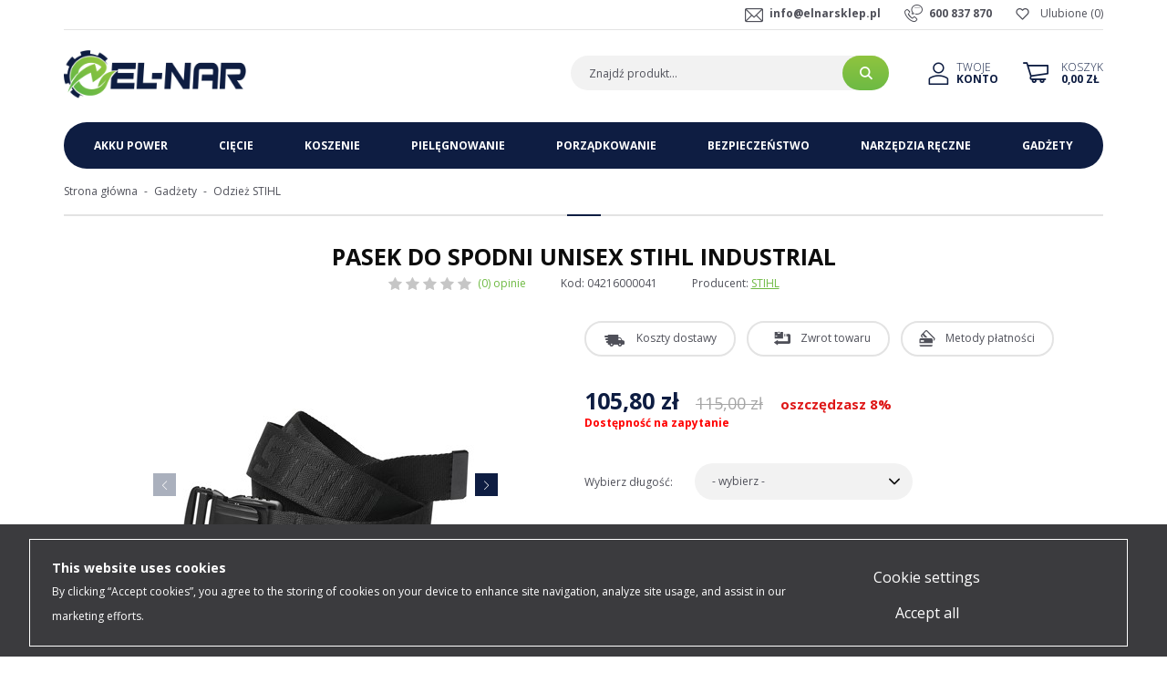

--- FILE ---
content_type: text/html; charset=utf-8
request_url: https://www.elnarsklep.pl/pasek-do-spodni-unisex-stihl-industrial-id-1257
body_size: 9598
content:
<!DOCTYPE html><html lang="pl"><head prefix="og: http://ogp.me/ns# fb: http://ogp.me/ns/fb# product: http://ogp.me/ns/product#"><title>Pasek do spodni unisex STIHL INDUSTRIAL - Sklep internetowy Elnarsklep.pl
</title><meta charset="UTF-8" /><meta http-equiv="X-UA-Compatible" content="IE=edge" /><link rel="dns-prefetch" href="//fonts.googleapis.com" /><link rel="dns-prefetch" href="//www.google-analytics.com" /><link rel="dns-prefetch" href="//connect.facebook.net" /><link rel="dns-prefetch" href="//static.ak.facebook.com" /><link rel="dns-prefetch" href="//s-static.ak.facebook.com" /><link rel="dns-prefetch" href="//stats.g.doubleclick.net" /><link rel="dns-prefetch" href="//www.google.com" /><meta name="viewport" content="width=device-width, initial-scale=1.0" /><link rel="shortcut icon" href="/dist/images/favicon/favicon.ico" /><link rel="apple-touch-icon" sizes="180x180" href="/dist/images/favicon/apple-touch-icon.png" /><link rel="icon" type="image/png" href="/dist/images/favicon/favicon-32x32.png" sizes="32x32" /><link rel="icon" type="image/png" href="/dist/images/favicon/favicon-16x16.png" sizes="16x16" /><link rel="manifest" href="/dist/images/favicon/site.webmanifest" /><link rel="mask-icon" href="/dist/images/favicon/safari-pinned-tab.svg" color="#5bbad5" /><meta name="msapplication-TileColor" content="#ffffff" /><meta name="theme-color" content="#ffffff" /><link href="//fonts.googleapis.com/css?family=Open+Sans:300,400,700&display=swap&subset=latin-ext" rel="stylesheet"><link rel="stylesheet" href=" /dist/v-638905775846013275/bundle.css" /><script defer type="text/javascript" src="/dist/v-638905775849890755/bundle.js"></script><base href="https://www.elnarsklep.pl/" /><!-- Global Site Tag (gtag.js) - Google Analytics --><script async src="https://www.googletagmanager.com/gtag/js?id=UA-92294537-2"></script><script>window.dataLayer = window.dataLayer || [];
  function gtag(){dataLayer.push(arguments)};
  gtag('js', new Date());
  gtag('config', 'UA-92294537-2',{'currency': 'PLN'});
</script><!-- Load Facebook SDK for JavaScript --><div id="fb-root"></div><script>window.fbAsyncInit = function() {
          FB.init({
            xfbml            : true,
            version          : 'v8.0'
          });
        };

        (function(d, s, id) {
        var js, fjs = d.getElementsByTagName(s)[0];
        if (d.getElementById(id)) return;
        js = d.createElement(s); js.id = id;
        js.src = 'https://connect.facebook.net/pl_PL/sdk/xfbml.customerchat.js';
        fjs.parentNode.insertBefore(js, fjs);
      }(document, 'script', 'facebook-jssdk'));</script><!-- Your Chat Plugin code --><div class="fb-customerchat"
        attribution=setup_tool
        page_id="325249307831410"
  theme_color="#8fc43f"
  logged_in_greeting="Cześć! Jak możemy Ci pomóc?"
  logged_out_greeting="Cześć! Jak możemy Ci pomóc?"></div><!-- Global site tag (gtag.js) - Google Analytics --><script async src="https://www.googletagmanager.com/gtag/js?id=UA-92294537-2"></script><script>window.dataLayer = window.dataLayer || [];
  function gtag(){dataLayer.push(arguments);}
  gtag('js', new Date()); gtag('config', 'UA-92294537-2');
</script><!-- Global site tag (gtag.js) - Google Analytics --><script async src="https://www.googletagmanager.com/gtag/js?id=G-4JTS62YXXP"></script><script>window.dataLayer = window.dataLayer || [];
  function gtag(){dataLayer.push(arguments);}
  gtag('js', new Date());

  gtag('config', 'G-4JTS62YXXP');
</script><meta name="language" content="pl" /><meta name="country" content="PL" /><link rel="canonical" href="https://www.elnarsklep.pl/pasek-do-spodni-unisex-stihl-industrial-id-1257" /><meta property="og:title" content="Pasek do spodni unisex STIHL INDUSTRIAL" /><meta property="og:description" /><meta property="og:url" content="https://www.elnarsklep.pl/pasek-do-spodni-unisex-stihl-industrial-id-1257" /><meta property="og:image" content="https://www.elnarsklep.pl/dane/full/l/lzi.pasek-do-spodni-unisex-stihl-industrial-1.jpg" /><meta property="og:type" content="product" /><meta property="product:brand" content="STIHL" /><meta property="product:availability" content="instock" /><script type="application/ld+json">[{"@context":"http://schema.org/","@type":"Product","name":"Pasek do spodni unisex STIHL INDUSTRIAL","image":"https://www.elnarsklep.pl/dane/full/l/lzi.pasek-do-spodni-unisex-stihl-industrial-1.jpg","sku":1257,"mpn":"04216000041","gtin13":"","description":"","brand":{"@type":"thing","name":"STIHL"},"offers":{"@type":"offer","url":"https://www.elnarsklep.pl/pasek-do-spodni-unisex-stihl-industrial-id-1257","priceValidUntil":"2026-01-28T00:25:51.9361834Z","priceCurrency":"PLN","price":"105.80","availability":"http://schema.org/InStock","itemCondition":"http://schema.org/NewCondition"},"review":null,"aggregateRating":null},{"@context":"http://schema.org/","@type":"BreadcrumbList","itemListElement":[{"@type":"ListItem","position":1,"item":"/","name":"Strona główna"},{"@type":"ListItem","position":2,"item":"https://www.elnarsklep.pl/gadzety-stihl","name":"Gadżety"},{"@type":"ListItem","position":3,"item":"https://www.elnarsklep.pl/odziez-stihl","name":"Odzież STIHL"}]}]</script><meta name="description" content="Pasek do spodni unisex STIHL INDUSTRIAL 04216000041 w Elnarsklep.pl! Szukasz innego produktu? Bogata oferta artykułów marki STIHL w niskich cenach." /></head><body data-type="detail"><div id="container" data-sticky-container><div class="inner-wrapper"><header id="header" class=""><div class="sticky-header" data-sticky-wrap data-sticky-class="is_stuck" data-margin-top="-161" data-sticky-for="1199"><div class="inner clearfix"><div class="top-bar"><a href="wishlist" id="wishlist-box" data-wishlist-count="(0)">Ulubione</a><ul class="header-contact"><li class="mail"><a href='mailto:info@elnarsklep.pl'>info@elnarsklep.pl</a></li><li class="phone"><a href='tel:600837870'>600 837 870</a></li></ul></div><a href="https://www.elnarsklep.pl/" id="logo" title="Przejdź na stronę główną sklepu"><img src="dist/images/logo.png" alt="Sklep internetowy z narzędziami STIHL" /></a><a href="cart" id="cart-box" data-role="cart-refresh"><span>Koszyk</span><b>0,00 zł</b></a><a class="log-button" href="login"><span>Twoje</span><b>Konto</b></a><span class="search-engine-trigger"></span><div id="search-engine"></div></div></div></header><div class="inner clearfix"><div id="tree"><i>Kategorie produktów</i><ul><li data-count="74"  class="t0 parent uparrow"><a title="Akku Power" href="https://www.elnarsklep.pl/akku-power-stihl">Akku Power</a><ul><li data-count="3"  class="t1"><a title="System STIHL AS" href="https://www.elnarsklep.pl/system-as-stihl">System STIHL AS</a></li><li data-count="3"  class="t1"><a title="Linia STIHL AI " href="https://www.elnarsklep.pl/linia-ai-stihl">Linia STIHL AI </a></li><li data-count="12"  class="t1"><a title="System STIHL AK " href="https://www.elnarsklep.pl/system-ak-stihl">System STIHL AK </a></li><li data-count="22"  class="t1"><a title="System STIHL AP " href="https://www.elnarsklep.pl/system-ap-stihl">System STIHL AP </a></li><li data-count="4"  class="t1"><a title="Akumulatory STIHL" href="https://www.elnarsklep.pl/akumulatory-stihl">Akumulatory STIHL</a></li><li data-count="4"  class="t1"><a title="Ładowarki STIHL" href="https://www.elnarsklep.pl/ladowarki-stihl">Ładowarki STIHL</a></li><li data-count="26"  class="t1"><a title="Akcesoria do urządzeń akumulatorowych STIHL" href="https://www.elnarsklep.pl/akcesoria-do-urzadzen-akumulatorowych-stihl">Akcesoria do urządzeń akumulatorowych STIHL</a></li></ul></li><li data-count="231"  class="t0 parent uparrow"><a title="Cięcie" href="https://www.elnarsklep.pl/ciecie-stihl">Cięcie</a><ul><li data-count="199"  class="t1 parent uparrow"><a title="Pilarki łańcuchowe STIHL" href="https://www.elnarsklep.pl/pilarki-lancuchowe-stihl">Pilarki łańcuchowe STIHL</a></li><li data-count="11"  class="t1"><a title="Podkrzesywarki STIHL" href="https://www.elnarsklep.pl/podkrzesywarki-stihl">Podkrzesywarki STIHL</a></li><li data-count="21"  class="t1 parent uparrow"><a title="Przecinarki STIHL" href="https://www.elnarsklep.pl/przecinarki-stihl">Przecinarki STIHL</a></li></ul></li><li data-count="257"  class="t0 parent uparrow"><a title="Koszenie" href="https://www.elnarsklep.pl/koszenie-stihl">Koszenie</a><ul><li data-count="49"  class="t1 parent uparrow"><a title="Kosiarki do trawy STIHL" href="https://www.elnarsklep.pl/kosiarki-do-trawy-stihl">Kosiarki do trawy STIHL</a></li><li data-count="159"  class="t1 parent uparrow"><a title="Kosy mechaniczne STIHL" href="https://www.elnarsklep.pl/kosy-mechaniczne-stihl">Kosy mechaniczne STIHL</a></li><li data-count="25"  class="t1 parent uparrow"><a title="Traktory ogrodowe STIHL" href="https://www.elnarsklep.pl/traktory-ogrodowe-stihl">Traktory ogrodowe STIHL</a></li><li data-count="25"  class="t1 parent uparrow"><a title="Roboty koszące STIHL" href="https://www.elnarsklep.pl/roboty-koszace-stihl">Roboty koszące STIHL</a></li></ul></li><li data-count="96"  class="t0 parent uparrow"><a title="Pielęgnowanie" href="https://www.elnarsklep.pl/pielegnowanie-stihl">Pielęgnowanie</a><ul><li data-count="27"  class="t1 parent uparrow"><a title="Nożyce do żywopłotów STIHL" href="https://www.elnarsklep.pl/nozyce-do-zywoplotow-stihl">Nożyce do żywopłotów STIHL</a></li><li data-count="26"  class="t1 parent uparrow"><a title="Opryskiwacze STIHL" href="https://www.elnarsklep.pl/opryskiwacze-stihl">Opryskiwacze STIHL</a></li><li data-count="5"  class="t1 parent uparrow"><a title="Wertykulatory STIHL" href="https://www.elnarsklep.pl/wertykulatory-stihl">Wertykulatory STIHL</a></li><li data-count="18"  class="t1"><a title="Glebogryzarki STIHL" href="https://www.elnarsklep.pl/glebogryzarki-stihl">Glebogryzarki STIHL</a></li><li data-count="22"  class="t1 parent uparrow"><a title="KombiSystem STIHL" href="https://www.elnarsklep.pl/kombisystem-stihl">KombiSystem STIHL</a></li></ul></li><li data-count="144"  class="t0 parent uparrow"><a title="Porządkowanie" href="https://www.elnarsklep.pl/porzadkowanie-stihl">Porządkowanie</a><ul><li data-count="54"  class="t1 parent uparrow"><a title="Myjki ciśnieniowe STIHL" href="https://www.elnarsklep.pl/myjki-cisnieniowe-stihl">Myjki ciśnieniowe STIHL</a></li><li data-count="14"  class="t1 parent uparrow"><a title="Rozdrabniacze ogrodowe STIHL" href="https://www.elnarsklep.pl/rozdrabniacze-ogrodowe-stihl">Rozdrabniacze ogrodowe STIHL</a></li><li data-count="66"  class="t1 parent uparrow"><a title="Dmuchawy i odkurzacze STIHL" href="https://www.elnarsklep.pl/dmuchawy-i-odkurzacze-stihl">Dmuchawy i odkurzacze STIHL</a></li><li data-count="3"  class="t1"><a title="Zamiatarki STIHL" href="https://www.elnarsklep.pl/zamiatarki-stihl">Zamiatarki STIHL</a></li><li data-count="7"  class="t1 parent uparrow"><a title="Świdry glebowe STIHL" href="https://www.elnarsklep.pl/swidry-glebowe-stihl">Świdry glebowe STIHL</a></li></ul></li><li data-count="168"  class="t0 parent uparrow"><a title="Bezpieczeństwo" href="https://www.elnarsklep.pl/bezpieczenstwo-stihl">Bezpieczeństwo</a><ul><li data-count="45"  class="t1 parent uparrow"><a title="Odzież robocza STIHL" href="https://www.elnarsklep.pl/odziez-robocza-stihl">Odzież robocza STIHL</a></li><li data-count="9"  class="t1"><a title="Obuwie ochronne STIHL" href="https://www.elnarsklep.pl/obuwie-ochronne-stihl">Obuwie ochronne STIHL</a></li><li data-count="9"  class="t1"><a title="Ochrona głowy STIHL" href="https://www.elnarsklep.pl/ochrona-glowy-stihl">Ochrona głowy STIHL</a></li><li data-count="18"  class="t1 parent uparrow"><a title="Ochrona twarzy i oczu STIHL" href="https://www.elnarsklep.pl/ochrona-twarzy-i-oczu-stihl">Ochrona twarzy i oczu STIHL</a></li><li data-count="8"  class="t1"><a title="Ochrona słuchu STIHL" href="https://www.elnarsklep.pl/ochrona-sluchu-stihl">Ochrona słuchu STIHL</a></li><li data-count="9"  class="t1"><a title="Rękawice robocze STIHL" href="https://www.elnarsklep.pl/rekawice-robocze-stihl">Rękawice robocze STIHL</a></li><li data-count="9"  class="t1"><a title="Smary i środki czyszczące STIHL" href="https://www.elnarsklep.pl/smary-i-srodki-czyszczace-stihl">Smary i środki czyszczące STIHL</a></li><li data-count="9"  class="t1 parent uparrow"><a title="Oleje STIHL" href="https://www.elnarsklep.pl/oleje-stihl">Oleje STIHL</a></li><li data-count="13"  class="t1"><a title="Kanistry STIHL" href="https://www.elnarsklep.pl/kanistry-stihl">Kanistry STIHL</a></li><li data-count="40"  class="t1"><a title="Zestawy serwisowe STIHL" href="https://www.elnarsklep.pl/zestawy-serwisowe-stihl-cat-200">Zestawy serwisowe STIHL</a></li></ul></li><li data-count="54"  class="t0 parent uparrow"><a title="Narzędzia ręczne" href="https://www.elnarsklep.pl/narzedzia-reczne-stihl">Narzędzia ręczne</a><ul><li data-count="11"  class="t1"><a title="Sekatory do gałęzi STIHL" href="https://www.elnarsklep.pl/sekatory-do-galezi-stihl">Sekatory do gałęzi STIHL</a></li><li data-count="10"  class="t1"><a title="Piły do gałęzi STIHL" href="https://www.elnarsklep.pl/pily-do-galezi-stihl">Piły do gałęzi STIHL</a></li><li data-count="11"  class="t1"><a title="Siekiery STIHL" href="https://www.elnarsklep.pl/siekiery-stihl">Siekiery STIHL</a></li><li data-count="7"  class="t1"><a title="Dźwignie - obracaki STIHL" href="https://www.elnarsklep.pl/dzwignie-obracaki-stihl">Dźwignie - obracaki STIHL</a></li><li data-count="5"  class="t1"><a title="Kliny do łupania STIHL" href="https://www.elnarsklep.pl/kliny-do-lupania-stihl">Kliny do łupania STIHL</a></li><li data-count="4"  class="t1"><a title="Taśmy miernicze i spraye STIHL" href="https://www.elnarsklep.pl/tasmy-miernicze-i-spraye-stihl">Taśmy miernicze i spraye STIHL</a></li><li data-count="6"  class="t1"><a title="Futerały i akcesoria STIHL" href="https://www.elnarsklep.pl/futeraly-i-akcesoria-stihl">Futerały i akcesoria STIHL</a></li></ul></li><li data-count="204"  class="t0 parent downarrow"><a title="Gadżety" href="https://www.elnarsklep.pl/gadzety-stihl">Gadżety</a><ul><li data-count="114"  class="t1 selected"><a title="Odzież STIHL" href="https://www.elnarsklep.pl/odziez-stihl">Odzież STIHL</a></li><li data-count="19"  class="t1"><a title="Zabawki STIHL" href="https://www.elnarsklep.pl/zabawki-stihl">Zabawki STIHL</a></li><li data-count="5"  class="t1"><a title="Breloczki STIHL" href="https://www.elnarsklep.pl/breloczki-stihl">Breloczki STIHL</a></li><li data-count="10"  class="t1"><a title="Torby i portfele STIHL" href="https://www.elnarsklep.pl/torby-i-portfele-stihl">Torby i portfele STIHL</a></li><li data-count="44"  class="t1"><a title="STIHL Timbersports" href="https://www.elnarsklep.pl/stihl-timbersports">STIHL Timbersports</a></li><li data-count="61"  class="t1"><a title="Pozostałe gadżety STIHL" href="https://www.elnarsklep.pl/pozostale-gadzety-stihl">Pozostałe gadżety STIHL</a></li></ul></li></ul></div><div id="content"><ul id="breadcrumb" class="product-page"><li><a href="/">Strona gł&#243;wna</a></li><li><a href="https://www.elnarsklep.pl/gadzety-stihl">Gadżety</a></li><li><a href="https://www.elnarsklep.pl/odziez-stihl">Odzież STIHL</a></li></ul><header id="detail-header"><h1 class="headline">Pasek do spodni unisex STIHL INDUSTRIAL</h1><div class="header-stars"><div class="stars-rating" data-rating="0"><div><ul><li></li><li></li><li></li><li></li><li></li></ul></div><div><ul><li></li><li></li><li></li><li></li><li></li></ul></div></div><i>(0) opinie</i></div><span>Kod: 04216000041</span><span>Producent: <a href="https://www.elnarsklep.pl/stihl-prod-3">STIHL</a></span></header><section id="detail-images" class="gallery"><div class="swiper-container product-images"><div class="swiper-wrapper"><a title="Pasek do spodni unisex STIHL INDUSTRIAL" class="size-middle swiper-slide" href="/dane/source/l/lzi.pasek-do-spodni-unisex-stihl-industrial-1.jpg"><img class="lazyload" data-src="/dane/full/l/lzi.pasek-do-spodni-unisex-stihl-industrial-1.jpg" alt="Pasek do spodni unisex STIHL INDUSTRIAL" /></a><a title="Pasek do spodni unisex STIHL INDUSTRIAL" class="size-middle swiper-slide" href="/dane/source/g/g4i.pasek-do-spodni-unisex-stihl-industrial-2.jpg"><img class="lazyload" data-src="/dane/full/g/g4i.pasek-do-spodni-unisex-stihl-industrial-2.jpg" alt="Pasek do spodni unisex STIHL INDUSTRIAL" /></a><a title="Pasek do spodni unisex STIHL INDUSTRIAL" class="size-middle swiper-slide" href="/dane/source/0/0su.pasek-do-spodni-unisex-stihl-industrial-3.jpg"><img class="lazyload" data-src="/dane/full/0/0su.pasek-do-spodni-unisex-stihl-industrial-3.jpg" alt="Pasek do spodni unisex STIHL INDUSTRIAL" /></a><a title="Pasek do spodni unisex STIHL INDUSTRIAL" class="size-middle swiper-slide" href="/dane/source/4/4iu.pasek-do-spodni-unisex-stihl-industrial-4.jpg"><img class="lazyload" data-src="/dane/full/4/4iu.pasek-do-spodni-unisex-stihl-industrial-4.jpg" alt="Pasek do spodni unisex STIHL INDUSTRIAL" /></a></div><div class="swiper-button-prev"></div><div class="swiper-button-next"></div></div><div class="swiper-container product-images-mini"><div class="swiper-wrapper"><div class="size-custom swiper-slide"><img class="lazyload" data-src="/dane/small/l/lzi.pasek-do-spodni-unisex-stihl-industrial-1.jpg" alt="Pasek do spodni unisex STIHL INDUSTRIAL"  /></div><div class="size-custom swiper-slide"><img class="lazyload" data-src="/dane/small/g/g4i.pasek-do-spodni-unisex-stihl-industrial-2.jpg" alt="Pasek do spodni unisex STIHL INDUSTRIAL"  /></div><div class="size-custom swiper-slide"><img class="lazyload" data-src="/dane/small/0/0su.pasek-do-spodni-unisex-stihl-industrial-3.jpg" alt="Pasek do spodni unisex STIHL INDUSTRIAL"  /></div><div class="size-custom swiper-slide"><img class="lazyload" data-src="/dane/small/4/4iu.pasek-do-spodni-unisex-stihl-industrial-4.jpg" alt="Pasek do spodni unisex STIHL INDUSTRIAL"  /></div></div></div></section><section id="detail-info" data-scope="addcart"><div class="detail-buttons-wrapper"><button class="shipment-cost">Koszty dostawy</button><div class="button-modal-content user-custom-content"><strong><span style="font-size:20px;">Koszty dostawy</span></strong><br /><br /><span style="font-size:14px;">►Przesyłka kurierska, przedpłata - <strong>20 zł </strong><br />►Przesyłka kurierska, pobranie - <strong>25 zł</strong><br />►Odbi&oacute;r osobisty (Bartoszyce) - <strong>0 zł</strong></span></div><button class="return">Zwrot towaru</button><div class="button-modal-content user-custom-content"><strong><span style="font-size:20px;">Zwrot towaru</span></strong><br /><br /><span style="font-size:14px;">Masz prawo być niezdecydowany! Dajemy Ci możliwość <strong>zwrotu towaru do 14 dni</strong>, bez podania przyczyny.</span></div><button class="payment-methods">Metody płatności</button><div class="button-modal-content user-custom-content"><strong><span style="font-size:20px;">Metody płatności</span></strong><div>&nbsp;</div><div><span style="font-size:14px;">►Przelew tradycyjny<br />►Płatność przy odbiorze<br />►Szybka płatność online - <strong>Przelewy24</strong><br />►eRaty Santander Consumer Bank</span></div></div></div><div class="detail-pricing promoted-product-detail clearfix"><b><span data-role="product-price">105,80</span> zł</b><del><span data-role="product-oldprice">115,00</span></del><span class="promo-text">oszczędzasz 8%</span></div><b class="detail-availability" data-role="avail-name" style="color: #ff0000">Dostępność na zapytanie</b><div class="detail-options clearfix" data-role="option-view" data-optionid="-1" ><dl><dt>Wybierz długość:</dt><dd class="active "><span>- wybierz -</span><ul ><li title="120 cm"  
                        
                        data-dictid="384">120 cm</li></ul></dd></dl></div><div class="detail-adding clearfix"><input data-role="product-amount" id="addproductamount" type="hidden" value="1" autocomplete="off"><button data-pid="1257" class="buy-button cartadder active-button " >Dodaj do koszyka</button><button data-wishlist-id="1257" class="product-wishlist">Dodaj do ulubionych</button><a data-id="1257" data-modal-form="1" href="#" class="ask-button">Zapytaj o produkt</a><div class="payments-wrapper"><a data-fancybox="" data-type="iframe" href="https://wniosek.eraty.pl/symulator/oblicz/numerSklepu/12804/typProduktu/0/wartoscTowarow/105.80" class="rates-button"><img src="https://www.eraty.pl/images/bannery/oblicz_white.png" alt="Oblicz ratę"></a></div><div class="social-share"><span>Udostępnij:</span><a href="https://twitter.com/share" class="twitter-share-button" data-text="Tweetnij" data-via="https://www.elnarsklep.pl/pasek-do-spodni-unisex-stihl-industrial-id-1257" data-lang="pl" data-count="none">Tweetnij</a><script>!function (d, s, id) { var js, fjs = d.getElementsByTagName(s)[0], p = /^http:/.test(d.location) ? 'http' : 'https'; if (!d.getElementById(id)) { js = d.createElement(s); js.id = id; js.src = p + '://platform.twitter.com/widgets.js'; fjs.parentNode.insertBefore(js, fjs); } }(document, 'script', 'twitter-wjs');</script><a href="//www.pinterest.com/pin/create/button/?url=http%3A%2F%2Fwww.flickr.com%2Fphotos%2Fkentbrew%2F6851755809%2F&media=http%3A%2F%2Ffarm8.staticflickr.com%2F7027%2F6851755809_df5b2051c9_z.jpg&description=Goshop.pl" data-pin-do="buttonPin" data-pin-config="none"></a><script type="text/javascript" async defer src="//assets.pinterest.com/js/pinit.js"></script></div></div></section><div class="detail-navigation-bar" data-sticky-wrap data-sticky-class="is_stuck" data-margin-top="76" data-sticky-for="1199"><div class="wrapper"><button class="go-top-button"></button><button class="description-button" data-scroll-to-position="detail-description">Opis</button><button class="specification-button" data-scroll-to-position="detail-traits">Specyfikacja</button><button class="opinions-button" data-scroll-to-position="detail-comments">Opinie</button></div></div><article id="detail-description" class="user-custom-content clearfix" data-scroll-section="detail-description"><h3 class="headline">Opis produktu</h3><span style="font-size:16px;">Jeansy, spodnie robocze, spodnie z materiału &ndash; z tym paskiem wszystko zawsze pasuje jak należy. Magnetyczna metalowa sprzączka zapewnia doskonałe trzymanie, a logo STIHL z nadrukowanym rokiem założenia firmy 1926 gwarantuje perfekcyjny wygląd.</span></article><div id="detail-traits" data-scroll-section="detail-traits"><h3 class="headline">Specyfikacja techniczna</h3><table><tr><td>Kolor</td><td>czarny</td></tr><tr><td>Materiał</td><td>100% bawełna</td></tr></table></div><section id="detail-comments" class="clearfix" data-scroll-section="detail-comments"><div class="comments-list clearfix"></div><h3 class="headline">Dodaj swoją opinię</h3><form data-productid="1257" class="add-comment-form clearfix" method="post" action="/pasek-do-spodni-unisex-stihl-industrial-id-1257#overallValidation"><div class="comment-input-wrapper"><label>Ocena produktu</label><div class="stars-rating"><ul><li class="rated"></li><li class="rated"></li><li class="rated"></li><li class="rated"></li><li class="rated"></li></ul><input type="hidden" value="5" id="gsDrating" name="product-comment-rating" /></div></div><div class="field-wrapper"><input data-validator="required, text2" type="text" maxlength="50" name="product-comment-author" id="gsCommentPerson" /><label for="gsCommentPerson">Autor opinii</label></div><div class="field-wrapper"><textarea data-validator="required, text2" class="proper" name="product-comment-opinion" id="gsCommentBody" rows="3" cols="40"></textarea><label for="gsCommentBody">Treść opinii</label></div><div class="field-wrapper"><button type="submit" class="confirm-button active-button">Dodaj opinię</button></div></form></section></div><div id="newsletter" class="decor"><header><b>Zapisz się do naszego Newslettera</b><p>Aby otrzymywać informacje o promocjach i nowościach w naszym sklepie</p></header><div class="newsletter-input"><input type="text" placeholder="Tu wpisz swój adres email..." title="Wpisz swój email i naciśnij przycisk obok pola tekstowego, aby zapisać się do usługi Newsletter."><span class="popup-trigger"></span></div><div class="newsletter-popup"><div class="newsletter-clauses-wrapper"><i class="close">&times;</i><strong>Newsletter</strong><input id="newsletter-clause" type="checkbox" /><label for="newsletter-clause">Wyrażam zgodę na przesyłanie informacji handlowych, w tym informacji o produktach, usługach, akcjach promocyjnych oraz kodach rabatowych, za pomocą środków komunikacji elektronicznej. W każdej chwili mogę cofnąć ww. zgodę bez ponoszenia jakichkolwiek opłat poprzez kliknięcie na stosowny link zawarty w e-mailu z Newsletterem.</label><button class="confirm-button active-button" id="send-newsletter" type="submit">Wyślij</button></div></div></div><footer id="footer"><div class="content-foot "><div class="item submenu"><h3>Informacje</h3><ul class='footer-info'><li ><a href="https://www.elnarsklep.pl/cms/o-nas">O nas</a></li><li ><a href="https://www.elnarsklep.pl/cms/regulamin">Regulamin</a></li><li ><a href="https://www.elnarsklep.pl/cms/polityka-prywatnosci">Politykta prywatności</a></li><li ><a href="https://www.elnarsklep.pl/cms/aktualnosci">Aktualności</a></li><li ><a href="https://www.elnarsklep.pl/cms/kontakt">Kontakt</a></li></ul></div><div class="item submenu"><h3>Obsługa klienta</h3><ul class='footer-client'><li ><a href="https://www.elnarsklep.pl/cms/wysylka-i-dostawa">Wysyłka i dostawa</a></li><li ><a href="https://www.elnarsklep.pl/cms/zwroty">Zwroty</a></li><li ><a href="https://www.elnarsklep.pl/cms/reklamacje">Reklamacje</a></li><li ><a href="https://www.elnarsklep.pl/cms/platnosci">Płatności</a></li><li ><a href="https://www.elnarsklep.pl/cms/leasing">Leasing</a></li><li ><a href="https://www.elnarsklep.pl/cms/pomoc">Pomoc</a></li></ul></div><div class="item account"><h3>Twoje konto</h3><ul><li><a href="login">Logowanie</a></li><li><a href="rejestracja">Rejestracja</a></li></ul></div><div class="item payment-methods"><h3>Metody płatności</h3></div><div class="item contact"><h3 class="headline">Masz pytanie?</h3><p>Masz pytania?<span>Zapraszamy do kontaktu:</span></p><ul><li class="mail"><a href="mailto:info@elnarsklep.pl">info@elnarsklep.pl</a></li><li class="phone"><a href='tel:600837870'>600 837 870</a></li></ul><div class="social-links"><a class="facebook-link" href="https://www.facebook.com/elnarnarzedzia"></a><a class="instagram-link" href="https://www.instagram.com/elnarnarzedzia/"></a></div></div></div><a class="sitemap" href="sitemap">Mapa strony</a><a class="author" href="https://www.goshop.pl">Projekt graficzny oraz oprogramowanie GOshop.pl</a></footer></div></div><div id="loading"><div></div></div><script type="text/javascript">function getCookie(cname) {
            let name = cname + "=";
            let decodedCookie = decodeURIComponent(document.cookie);
            let ca = decodedCookie.split(";");

            for (let i = 0; i < ca.length; i++) {
                let c = ca[i];

                while (c.charAt(0) === " ") {
                    c = c.substring(1);
                }

                if (c.indexOf(name) === 0) {
                    return c.substring(name.length, c.length);
                }
            }
            return "";
        }

        let cookies_config = {
            key: "0664ca67df4419bb61ed0ab7315b672e",
            language: window.navigator.userLanguage || window.navigator.language || document.documentElement.lang,
            allow: getCookie("__pb-cookies_allow")
        }

        window.onload = () => {
            let _cp = document.createElement("script");
            _cp.setAttribute('type', 'text/javascript');
            _cp.setAttribute("async", "");
            _cp.setAttribute("src", "https://www.gdpsystem.eu/pl/cookiesprivacy?k=" + cookies_config.key + "&l=" + cookies_config.language + "&d=" + cookies_config.allow);
            document.body.appendChild(_cp);
        }</script><div id="__pb_scripts"></div><script src="https://rep.leaselink.pl/plugin/32f00a.js" acync defer></script><div id="FooterReport"><script>if (typeof gtag !== 'undefined') gtag('event', 'view_item',{
  "items": [
    {
      "id": "1257",
      "name": "Pasek do spodni unisex STIHL INDUSTRIAL",
      "brand": "STIHL",
      "price": 105.80,
      "category": "Gadżety/Odzież STIHL",
      "list_position": 1
    }
  ]
});</script></div></div><script defer src="/dist/v-638905775861864635/react-bundle.js"></script></body></html><!-- Generated:  52,6659 msec --> 

--- FILE ---
content_type: application/x-javascript
request_url: https://www.elnarsklep.pl/dist/v-638905775849890755/bundle.js
body_size: 103759
content:
function _classCallCheck(e,t){if(!(e instanceof t))throw new TypeError("Cannot call a class as a function")}!function(e){"object"==typeof exports&&"undefined"!=typeof module?module.exports=e():"function"==typeof define&&define.amd?define([],e):("undefined"!=typeof window?window:"undefined"!=typeof global?global:"undefined"!=typeof self?self:this).Lightgallery=e()}(function(){return function n(r,o,s){function a(t,e){if(!o[t]){if(!r[t]){var i="function"==typeof require&&require;if(!e&&i)return i(t,!0);if(l)return l(t,!0);throw(e=new Error("Cannot find module '"+t+"'")).code="MODULE_NOT_FOUND",e}i=o[t]={exports:{}},r[t][0].call(i.exports,function(e){return a(r[t][1][e]||e)},i,i.exports,n,r,o,s)}return o[t].exports}for(var l="function"==typeof require&&require,e=0;e<s.length;e++)a(s[e]);return a}({1:[function(e,t,i){var n,r;n=this,r=function(e){Object.defineProperty(e,"__esModule",{value:!0});var s={getAttribute:function(e,t){return e[t]},setAttribute:function(e,t,i){e[t]=i},wrap:function(e,t){var i;e&&((i=document.createElement("div")).className=t,e.parentNode.insertBefore(i,e),e.parentNode.removeChild(e),i.appendChild(e))},addClass:function(e,t){e&&(e.classList?e.classList.add(t):e.className+=" "+t)},removeClass:function(e,t){e&&(e.classList?e.classList.remove(t):e.className=e.className.replace(new RegExp("(^|\\b)"+t.split(" ").join("|")+"(\\b|$)","gi")," "))},hasClass:function(e,t){return e.classList?e.classList.contains(t):new RegExp("(^| )"+t+"( |$)","gi").test(e.className)},setVendor:function(e,t,i){e&&(e.style[t.charAt(0).toLowerCase()+t.slice(1)]=i,e.style["webkit"+t]=i,e.style["moz"+t]=i,e.style["ms"+t]=i,e.style["o"+t]=i)},trigger:function(e,t){e&&(t=new CustomEvent(t,{detail:2<arguments.length&&void 0!==arguments[2]?arguments[2]:null}),e.dispatchEvent(t))},Listener:{uid:0},on:function(i,e,n){var r=this;i&&e.split(" ").forEach(function(e){var t=r.getAttribute(i,"lg-event-uid")||"";s.Listener.uid++,t+="&"+s.Listener.uid,r.setAttribute(i,"lg-event-uid",t),s.Listener[e+s.Listener.uid]=n,i.addEventListener(e.split(".")[0],n,!1)})},off:function(e,t){if(e&&(i=this.getAttribute(e,"lg-event-uid")))for(var i=i.split("&"),n=0;n<i.length;n++)if(i[n]){var r=t+i[n];if("."===r.substring(0,1))for(var o in s.Listener)s.Listener.hasOwnProperty(o)&&-1<o.split(".").indexOf(r.split(".")[1])&&(e.removeEventListener(o.split(".")[0],s.Listener[o]),this.setAttribute(e,"lg-event-uid",this.getAttribute(e,"lg-event-uid").replace("&"+i[n],"")),delete s.Listener[o]);else e.removeEventListener(r.split(".")[0],s.Listener[r]),this.setAttribute(e,"lg-event-uid",this.getAttribute(e,"lg-event-uid").replace("&"+i[n],"")),delete s.Listener[r]}},param:function(t){return Object.keys(t).map(function(e){return encodeURIComponent(e)+"="+encodeURIComponent(t[e])}).join("&")}};e.default=s},void 0!==i?r(i):(r(r={}),n.lgUtils=r)},{}],2:[function(e,t,i){var n,r;n=this,r=function(e){function n(e,t){if(this.el=e,this.s=i({},r,t),this.s.dynamic&&"undefined"!==this.s.dynamicEl&&this.s.dynamicEl.constructor===Array&&!this.s.dynamicEl.length)throw"When using dynamic mode, you must also define dynamicEl as an Array.";return this.modules={},this.lGalleryOn=!1,this.lgBusy=!1,this.hideBartimeout=!1,this.isTouch="ontouchstart"in document.documentElement,this.s.slideEndAnimatoin&&(this.s.hideControlOnEnd=!1),this.items=[],this.s.dynamic?this.items=this.s.dynamicEl:"this"===this.s.selector?this.items.push(this.el):""!==this.s.selector?this.s.selectWithin?this.items=document.querySelector(this.s.selectWithin).querySelectorAll(this.s.selector):this.items=this.el.querySelectorAll(this.s.selector):this.items=this.el.children,this.___slide="",this.outer="",this.init(),this}var h=(e=e)&&e.__esModule?e:{default:e},i=Object.assign||function(e){for(var t=1;t<arguments.length;t++){var i,n=arguments[t];for(i in n)Object.prototype.hasOwnProperty.call(n,i)&&(e[i]=n[i])}return e};function t(e,t){t=t||{bubbles:!1,cancelable:!1,detail:void 0};var i=document.createEvent("CustomEvent");return i.initCustomEvent(e,t.bubbles,t.cancelable,t.detail),i}"function"!=typeof window.CustomEvent&&(t.prototype=window.Event.prototype,window.CustomEvent=t),window.utils=h.default,window.lgData={uid:0};var r={mode:"lg-slide",cssEasing:"ease",easing:"linear",speed:600,height:"100%",width:"100%",addClass:"",startClass:"lg-start-zoom",backdropDuration:150,hideBarsDelay:6e3,useLeft:!(window.lgModules={}),ariaLabelledby:"",ariaDescribedby:"",closable:!0,loop:!0,escKey:!0,keyPress:!0,controls:!0,slideEndAnimatoin:!0,hideControlOnEnd:!1,mousewheel:!1,getCaptionFromTitleOrAlt:!0,appendSubHtmlTo:".lg-sub-html",subHtmlSelectorRelative:!1,preload:1,showAfterLoad:!0,selector:"",selectWithin:"",nextHtml:"",prevHtml:"",index:!1,iframeMaxWidth:"100%",download:!0,counter:!0,appendCounterTo:".lg-toolbar",swipeThreshold:50,enableSwipe:!0,enableDrag:!0,dynamic:!1,dynamicEl:[],galleryId:1,supportLegacyBrowser:!0};n.prototype.init=function(){var i=this,e=(i.s.preload>i.items.length&&(i.s.preload=i.items.length),window.location.hash);if(0<e.indexOf("lg="+this.s.galleryId)&&(i.index=parseInt(e.split("&slide=")[1],10),h.default.addClass(document.body,"lg-from-hash"),h.default.hasClass(document.body,"lg-on")||(h.default.addClass(document.body,"lg-on"),setTimeout(function(){i.build(i.index)}))),i.s.dynamic)h.default.trigger(this.el,"onBeforeOpen"),i.index=i.s.index||0,h.default.hasClass(document.body,"lg-on")||(h.default.addClass(document.body,"lg-on"),setTimeout(function(){i.build(i.index)}));else for(var t=0;t<i.items.length;t++)(t=>{h.default.on(i.items[t],"click.lgcustom",function(e){e.preventDefault(),h.default.trigger(i.el,"onBeforeOpen"),i.index=i.s.index||t,h.default.hasClass(document.body,"lg-on")||(i.build(i.index),h.default.addClass(document.body,"lg-on"))})})(t)},n.prototype.build=function(e){var t,i,n=this;for(t in n.structure(),window.lgModules)n.modules[t]=new window.lgModules[t](n.el);n.slide(e,!1,!1),n.s.keyPress&&n.keyPress(),1<n.items.length&&(n.arrow(),setTimeout(function(){n.enableDrag(),n.enableSwipe()},50),n.s.mousewheel)&&n.mousewheel(),n.counter(),n.closeGallery(),h.default.trigger(n.el,"onAfterOpen"),0<n.s.hideBarsDelay&&(i=setTimeout(function(){h.default.addClass(n.outer,"lg-hide-items")},n.s.hideBarsDelay),h.default.on(n.outer,"mousemove.lg click.lg touchstart.lg",function(){clearTimeout(i),h.default.removeClass(n.outer,"lg-hide-items"),clearTimeout(n.hideBartimeout),n.hideBartimeout=setTimeout(function(){h.default.addClass(n.outer,"lg-hide-items")},n.s.hideBarsDelay)}))},n.prototype.structure=function(){var e="",t="",i=0,n="",r=this;for(document.body.insertAdjacentHTML("beforeend",'<div class="lg-backdrop"></div>'),h.default.setVendor(document.querySelector(".lg-backdrop"),"TransitionDuration",this.s.backdropDuration+"ms"),i=0;i<this.items.length;i++)e+='<div class="lg-item"></div>';this.s.controls&&1<this.items.length&&(t='<div class="lg-actions"><button type="button" aria-label="Previous slide" class="lg-prev lg-icon">'+this.s.prevHtml+'</button><button type="button" aria-label="Next slide" class="lg-next lg-icon">'+this.s.nextHtml+"</button></div>"),".lg-sub-html"===this.s.appendSubHtmlTo&&(n='<div role="status" aria-live="polite" class="lg-sub-html"></div>'),t='<div tabindex="-1" aria-modal="true" '+(this.s.ariaLabelledby?'aria-labelledby="'+this.s.ariaLabelledby+'"':"")+" "+(this.s.ariaDescribedby?'aria-describedby="'+this.s.ariaDescribedby+'"':"")+' role="dialog" class="lg-outer '+this.s.addClass+" "+this.s.startClass+'"><div class="lg" style="width:'+this.s.width+"; height:"+this.s.height+'"><div class="lg-inner">'+e+'</div><div class="lg-toolbar lg-group"><button type="button" aria-label="Close gallery" class="lg-close lg-icon"></button></div>'+t+n+"</div></div>",document.body.insertAdjacentHTML("beforeend",t),this.outer=document.querySelector(".lg-outer"),this.outer.focus(),this.___slide=this.outer.querySelectorAll(".lg-item"),this.s.useLeft?(h.default.addClass(this.outer,"lg-use-left"),this.s.mode="lg-slide"):h.default.addClass(this.outer,"lg-use-css3"),r.setTop(),h.default.on(window,"resize.lg orientationchange.lg",function(){setTimeout(function(){r.setTop()},100)}),h.default.addClass(this.___slide[this.index],"lg-current"),this.doCss()?h.default.addClass(this.outer,"lg-css3"):(h.default.addClass(this.outer,"lg-css"),this.s.speed=0),h.default.addClass(this.outer,this.s.mode),this.s.enableDrag&&1<this.items.length&&h.default.addClass(this.outer,"lg-grab"),this.s.showAfterLoad&&h.default.addClass(this.outer,"lg-show-after-load"),this.doCss()&&(n=this.outer.querySelector(".lg-inner"),h.default.setVendor(n,"TransitionTimingFunction",this.s.cssEasing),h.default.setVendor(n,"TransitionDuration",this.s.speed+"ms")),setTimeout(function(){h.default.addClass(document.querySelector(".lg-backdrop"),"in")}),setTimeout(function(){h.default.addClass(r.outer,"lg-visible")},this.s.backdropDuration),this.s.download&&this.outer.querySelector(".lg-toolbar").insertAdjacentHTML("beforeend",'<a id="lg-download" aria-label="Download" target="_blank" download class="lg-download lg-icon"></a>'),this.prevScrollTop=document.documentElement.scrollTop||document.body.scrollTop},n.prototype.setTop=function(){var e,t,i;"100%"!==this.s.height&&(t=((e=window.innerHeight)-parseInt(this.s.height,10))/2,i=this.outer.querySelector(".lg"),e>=parseInt(this.s.height,10)?i.style.top=t+"px":i.style.top="0px")},n.prototype.doCss=function(){for(var e=["transition","MozTransition","WebkitTransition","OTransition","msTransition","KhtmlTransition"],t=document.documentElement,i=0,i=0;i<e.length;i++)if(e[i]in t.style)return!!1;return!1},n.prototype.isVideo=function(e,t){var i,n;return t=this.s.dynamic?this.s.dynamicEl[t].html:this.items[t].getAttribute("data-html"),!e&&t?{html5:!0}:(t=e.match(/\/\/(?:www\.)?youtu(?:\.be|be\.com|be-nocookie\.com)\/(?:watch\?v=|embed\/)?([a-z0-9\-\_\%]+)/i),i=e.match(/\/\/(?:www\.)?vimeo.com\/([0-9a-z\-_]+)/i),n=e.match(/\/\/(?:www\.)?dai.ly\/([0-9a-z\-_]+)/i),e=e.match(/\/\/(?:www\.)?(?:vk\.com|vkontakte\.ru)\/(?:video_ext\.php\?)(.*)/i),t?{youtube:t}:i?{vimeo:i}:n?{dailymotion:n}:e?{vk:e}:void 0)},n.prototype.counter=function(){this.s.counter&&this.outer.querySelector(this.s.appendCounterTo).insertAdjacentHTML("beforeend",'<div id="lg-counter" role="status" aria-live="polite"><span id="lg-counter-current">'+(parseInt(this.index,10)+1)+'</span> / <span id="lg-counter-all">'+this.items.length+"</span></div>")},n.prototype.addHtml=function(e){var t,i,n=null;this.s.dynamic?n=this.s.dynamicEl[e].subHtml:(n=(t=this.items[e]).getAttribute("data-sub-html"),this.s.getCaptionFromTitleOrAlt&&!n&&(n=t.getAttribute("title"))&&t.querySelector("img")&&(n=t.querySelector("img").getAttribute("alt"))),null!=n?"."!==(i=n.substring(0,1))&&"#"!==i||(n=(this.s.subHtmlSelectorRelative&&!this.s.dynamic?t:document).querySelector(n).innerHTML):n="",".lg-sub-html"===this.s.appendSubHtmlTo?this.outer.querySelector(this.s.appendSubHtmlTo).innerHTML=n:this.___slide[e].insertAdjacentHTML("beforeend",n),null!=n&&(""===n?h.default.addClass(this.outer.querySelector(this.s.appendSubHtmlTo),"lg-empty-html"):h.default.removeClass(this.outer.querySelector(this.s.appendSubHtmlTo),"lg-empty-html")),h.default.trigger(this.el,"onAfterAppendSubHtml",{index:e})},n.prototype.preload=function(e){for(var t=1,i=1,t=1;t<=this.s.preload&&!(t>=this.items.length-e);t++)this.loadContent(e+t,!1,0);for(i=1;i<=this.s.preload&&!(e-i<0);i++)this.loadContent(e-i,!1,0)},n.prototype.loadContent=function(t,e,i){function n(e){for(var t=[],i=[],n=0;n<e.length;n++){var r=e[n].split(" ");""===r[0]&&r.splice(0,1),i.push(r[0]),t.push(r[1])}for(var o=window.innerWidth,s=0;s<t.length;s++)if(parseInt(t[s],10)>o){a=i[s];break}}var a,r,o,s,l,c=this,u=!1,d=c.s.dynamic?(c.s.dynamicEl[t].poster&&(u=!0,r=c.s.dynamicEl[t].poster),s=c.s.dynamicEl[t].html,a=c.s.dynamicEl[t].src,l=c.s.dynamicEl[t].alt,c.s.dynamicEl[t].responsive&&n(c.s.dynamicEl[t].responsive.split(",")),o=c.s.dynamicEl[t].srcset,c.s.dynamicEl[t].sizes):(c.items[t].getAttribute("data-poster")&&(u=!0,r=c.items[t].getAttribute("data-poster")),s=c.items[t].getAttribute("data-html"),a=c.items[t].getAttribute("href")||c.items[t].getAttribute("data-src"),l=c.items[t].getAttribute("title"),c.items[t].querySelector("img")&&(l=l||c.items[t].querySelector("img").getAttribute("alt")),c.items[t].getAttribute("data-responsive")&&n(c.items[t].getAttribute("data-responsive").split(",")),o=c.items[t].getAttribute("data-srcset"),c.items[t].getAttribute("data-sizes")),p=!1,f=(c.s.dynamic?c.s.dynamicEl[t].iframe&&(p=!0):"true"===c.items[t].getAttribute("data-iframe")&&(p=!0),c.isVideo(a,t));if(!h.default.hasClass(c.___slide[t],"lg-loaded")){if(p?c.___slide[t].insertAdjacentHTML("afterbegin",'<div class="lg-video-cont" style="max-width:'+c.s.iframeMaxWidth+'"><div class="lg-video"><iframe class="lg-object" frameborder="0" src="'+a+'"  allowfullscreen="true"></iframe></div></div>'):u?(p="",p=f&&f.youtube?"lg-has-youtube":f&&f.vimeo?"lg-has-vimeo":"lg-has-html5",c.___slide[t].insertAdjacentHTML("beforeend",'<div class="lg-video-cont '+p+' "><div class="lg-video"><span class="lg-video-play"></span><img class="lg-object lg-has-poster" src="'+r+'" /></div></div>')):f?(c.___slide[t].insertAdjacentHTML("beforeend",'<div class="lg-video-cont "><div class="lg-video"></div></div>'),h.default.trigger(c.el,"hasVideo",{index:t,src:a,html:s})):c.___slide[t].insertAdjacentHTML("beforeend",'<div class="lg-img-wrap"><img class="lg-object lg-image" '+(l=l?'alt="'+l+'"':"")+' src="'+a+'" /></div>'),h.default.trigger(c.el,"onAferAppendSlide",{index:t}),p=c.___slide[t].querySelector(".lg-object"),d&&p.setAttribute("sizes",d),o&&(p.setAttribute("srcset",o),this.s.supportLegacyBrowser))try{picturefill({elements:[p[0]]})}catch(t){console.warn("If you want srcset to be supported for older browsers, please include picturefil javascript library in your document.")}".lg-sub-html"!==this.s.appendSubHtmlTo&&c.addHtml(t),h.default.addClass(c.___slide[t],"lg-loaded")}h.default.on(c.___slide[t].querySelector(".lg-object"),"load.lg error.lg",function(){var e=0;i&&!h.default.hasClass(document.body,"lg-from-hash")&&(e=i),setTimeout(function(){h.default.addClass(c.___slide[t],"lg-complete"),h.default.trigger(c.el,"onSlideItemLoad",{index:t,delay:i||0})},e)}),f&&f.html5&&!u&&h.default.addClass(c.___slide[t],"lg-complete"),!0===e&&(h.default.hasClass(c.___slide[t],"lg-complete")?c.preload(t):h.default.on(c.___slide[t].querySelector(".lg-object"),"load.lg error.lg",function(){c.preload(t)}))},n.prototype.slide=function(e,t,i){for(var n=0,r=0;r<this.___slide.length;r++)if(h.default.hasClass(this.___slide[r],"lg-current")){n=r;break}var o=this;if(!o.lGalleryOn||n!==e){var s=this.___slide.length,a=o.lGalleryOn?this.s.speed:0,l=!1,c=!1;if(!o.lgBusy){if(this.s.download&&((u=o.s.dynamic?!1!==o.s.dynamicEl[e].downloadUrl&&(o.s.dynamicEl[e].downloadUrl||o.s.dynamicEl[e].src):"false"!==o.items[e].getAttribute("data-download-url")&&(o.items[e].getAttribute("data-download-url")||o.items[e].getAttribute("href")||o.items[e].getAttribute("data-src")))?(document.getElementById("lg-download").setAttribute("href",u),h.default.removeClass(o.outer,"lg-hide-download")):h.default.addClass(o.outer,"lg-hide-download")),h.default.trigger(o.el,"onBeforeSlide",{prevIndex:n,index:e,fromTouch:t,fromThumb:i}),o.lgBusy=!0,clearTimeout(o.hideBartimeout),".lg-sub-html"===this.s.appendSubHtmlTo&&setTimeout(function(){o.addHtml(e)},a),this.arrowDisable(e),t){var u=e-1,a=e+1;(0===e&&n===s-1||e===s-1&&0===n)&&(a=0,u=s-1),h.default.removeClass(o.outer.querySelector(".lg-prev-slide"),"lg-prev-slide"),h.default.removeClass(o.outer.querySelector(".lg-current"),"lg-current"),h.default.removeClass(o.outer.querySelector(".lg-next-slide"),"lg-next-slide"),h.default.addClass(o.___slide[u],"lg-prev-slide"),h.default.addClass(o.___slide[a],"lg-next-slide"),h.default.addClass(o.___slide[e],"lg-current")}else{h.default.addClass(o.outer,"lg-no-trans");for(var d=0;d<this.___slide.length;d++)h.default.removeClass(this.___slide[d],"lg-prev-slide"),h.default.removeClass(this.___slide[d],"lg-next-slide");e<n?(c=!0,0!==e||n!==s-1||i||(l=!(c=!1))):n<e&&(l=!0,e!==s-1||0!==n||i||(l=!(c=!0))),c?(h.default.addClass(this.___slide[e],"lg-prev-slide"),h.default.addClass(this.___slide[n],"lg-next-slide")):l&&(h.default.addClass(this.___slide[e],"lg-next-slide"),h.default.addClass(this.___slide[n],"lg-prev-slide")),setTimeout(function(){h.default.removeClass(o.outer.querySelector(".lg-current"),"lg-current"),h.default.addClass(o.___slide[e],"lg-current"),h.default.removeClass(o.outer,"lg-no-trans")},50)}o.lGalleryOn?(setTimeout(function(){o.loadContent(e,!0,0)},this.s.speed+50),setTimeout(function(){o.lgBusy=!1,h.default.trigger(o.el,"onAfterSlide",{prevIndex:n,index:e,fromTouch:t,fromThumb:i})},this.s.speed)):(o.loadContent(e,!0,o.s.backdropDuration),o.lgBusy=!1,h.default.trigger(o.el,"onAfterSlide",{prevIndex:n,index:e,fromTouch:t,fromThumb:i})),o.lGalleryOn=!0,this.s.counter&&document.getElementById("lg-counter-current")&&(document.getElementById("lg-counter-current").innerHTML=e+1)}}},n.prototype.goToNextSlide=function(e){var t=this;t.lgBusy||(t.index+1<t.___slide.length?(t.index++,h.default.trigger(t.el,"onBeforeNextSlide",{index:t.index}),t.slide(t.index,e,!1)):t.s.loop?(t.index=0,h.default.trigger(t.el,"onBeforeNextSlide",{index:t.index}),t.slide(t.index,e,!1)):t.s.slideEndAnimatoin&&(h.default.addClass(t.outer,"lg-right-end"),setTimeout(function(){h.default.removeClass(t.outer,"lg-right-end")},400)))},n.prototype.goToPrevSlide=function(e){var t=this;t.lgBusy||(0<t.index?(t.index--,h.default.trigger(t.el,"onBeforePrevSlide",{index:t.index,fromTouch:e}),t.slide(t.index,e,!1)):t.s.loop?(t.index=t.items.length-1,h.default.trigger(t.el,"onBeforePrevSlide",{index:t.index,fromTouch:e}),t.slide(t.index,e,!1)):t.s.slideEndAnimatoin&&(h.default.addClass(t.outer,"lg-left-end"),setTimeout(function(){h.default.removeClass(t.outer,"lg-left-end")},400)))},n.prototype.keyPress=function(){var t=this;1<this.items.length&&h.default.on(window,"keyup.lg",function(e){1<t.items.length&&(37===e.keyCode&&(e.preventDefault(),t.goToPrevSlide()),39===e.keyCode)&&(e.preventDefault(),t.goToNextSlide())}),h.default.on(window,"keydown.lg",function(e){!0===t.s.escKey&&27===e.keyCode&&(e.preventDefault(),h.default.hasClass(t.outer,"lg-thumb-open")?h.default.removeClass(t.outer,"lg-thumb-open"):t.destroy())})},n.prototype.arrow=function(){var e=this;h.default.on(this.outer.querySelector(".lg-prev"),"click.lg",function(){e.goToPrevSlide()}),h.default.on(this.outer.querySelector(".lg-next"),"click.lg",function(){e.goToNextSlide()})},n.prototype.arrowDisable=function(e){var t,i;!this.s.loop&&this.s.hideControlOnEnd&&(t=this.outer.querySelector(".lg-next"),i=this.outer.querySelector(".lg-prev"),e+1<this.___slide.length?(t.removeAttribute("disabled"),h.default.removeClass(t,"disabled")):(t.setAttribute("disabled","disabled"),h.default.addClass(t,"disabled")),0<e?(i.removeAttribute("disabled"),h.default.removeClass(i,"disabled")):(i.setAttribute("disabled","disabled"),h.default.addClass(i,"disabled")))},n.prototype.setTranslate=function(e,t,i){this.s.useLeft?e.style.left=t:h.default.setVendor(e,"Transform","translate3d("+t+"px, "+i+"px, 0px)")},n.prototype.touchMove=function(e,t){t-=e;15<Math.abs(t)&&(h.default.addClass(this.outer,"lg-dragging"),this.setTranslate(this.___slide[this.index],t,0),this.setTranslate(document.querySelector(".lg-prev-slide"),-this.___slide[this.index].clientWidth+t,0),this.setTranslate(document.querySelector(".lg-next-slide"),this.___slide[this.index].clientWidth+t,0))},n.prototype.touchEnd=function(t){var i=this;"lg-slide"!==i.s.mode&&h.default.addClass(i.outer,"lg-slide");for(var e=0;e<this.___slide.length;e++)h.default.hasClass(this.___slide[e],"lg-current")||h.default.hasClass(this.___slide[e],"lg-prev-slide")||h.default.hasClass(this.___slide[e],"lg-next-slide")||(this.___slide[e].style.opacity="0");setTimeout(function(){h.default.removeClass(i.outer,"lg-dragging"),t<0&&Math.abs(t)>i.s.swipeThreshold?i.goToNextSlide(!0):0<t&&Math.abs(t)>i.s.swipeThreshold?i.goToPrevSlide(!0):Math.abs(t)<5&&h.default.trigger(i.el,"onSlideClick");for(var e=0;e<i.___slide.length;e++)i.___slide[e].removeAttribute("style")}),setTimeout(function(){h.default.hasClass(i.outer,"lg-dragging")||"lg-slide"===i.s.mode||h.default.removeClass(i.outer,"lg-slide")},i.s.speed+100)},n.prototype.enableSwipe=function(){var t=this,i=0,n=0,r=!1;if(t.s.enableSwipe&&t.isTouch&&t.doCss()){for(var e=0;e<t.___slide.length;e++)h.default.on(t.___slide[e],"touchstart.lg",function(e){h.default.hasClass(t.outer,"lg-zoomed")||t.lgBusy||(e.preventDefault(),t.manageSwipeClass(),i=e.targetTouches[0].pageX)});for(var o=0;o<t.___slide.length;o++)h.default.on(t.___slide[o],"touchmove.lg",function(e){h.default.hasClass(t.outer,"lg-zoomed")||(e.preventDefault(),n=e.targetTouches[0].pageX,t.touchMove(i,n),r=!0)});for(var s=0;s<t.___slide.length;s++)h.default.on(t.___slide[s],"touchend.lg",function(){h.default.hasClass(t.outer,"lg-zoomed")||(r?(r=!1,t.touchEnd(n-i)):h.default.trigger(t.el,"onSlideClick"))})}},n.prototype.enableDrag=function(){var t=this,i=0,n=0,r=!1,o=!1;if(t.s.enableDrag&&!t.isTouch&&t.doCss()){for(var e=0;e<t.___slide.length;e++)h.default.on(t.___slide[e],"mousedown.lg",function(e){h.default.hasClass(t.outer,"lg-zoomed")||(h.default.hasClass(e.target,"lg-object")||h.default.hasClass(e.target,"lg-video-play"))&&(e.preventDefault(),t.lgBusy||(t.manageSwipeClass(),i=e.pageX,r=!0,t.outer.scrollLeft+=1,--t.outer.scrollLeft,h.default.removeClass(t.outer,"lg-grab"),h.default.addClass(t.outer,"lg-grabbing"),h.default.trigger(t.el,"onDragstart")))});h.default.on(window,"mousemove.lg",function(e){r&&(o=!0,n=e.pageX,t.touchMove(i,n),h.default.trigger(t.el,"onDragmove"))}),h.default.on(window,"mouseup.lg",function(e){o?(o=!1,t.touchEnd(n-i),h.default.trigger(t.el,"onDragend")):(h.default.hasClass(e.target,"lg-object")||h.default.hasClass(e.target,"lg-video-play"))&&h.default.trigger(t.el,"onSlideClick"),r&&(r=!1,h.default.removeClass(t.outer,"lg-grabbing"),h.default.addClass(t.outer,"lg-grab"))})}},n.prototype.manageSwipeClass=function(){var e=this.index+1,t=this.index-1,i=this.___slide.length;this.s.loop&&(0===this.index?t=i-1:this.index===i-1&&(e=0));for(var n=0;n<this.___slide.length;n++)h.default.removeClass(this.___slide[n],"lg-next-slide"),h.default.removeClass(this.___slide[n],"lg-prev-slide");-1<t&&h.default.addClass(this.___slide[t],"lg-prev-slide"),h.default.addClass(this.___slide[e],"lg-next-slide")},n.prototype.mousewheel=function(){var t=this;h.default.on(t.outer,"mousewheel.lg",function(e){e.deltaY&&(0<e.deltaY?t.goToPrevSlide():t.goToNextSlide(),e.preventDefault())})},n.prototype.closeGallery=function(){var t=this,i=!1;h.default.on(this.outer.querySelector(".lg-close"),"click.lg",function(){t.destroy()}),t.s.closable&&(h.default.on(t.outer,"mousedown.lg",function(e){i=!!(h.default.hasClass(e.target,"lg-outer")||h.default.hasClass(e.target,"lg-item")||h.default.hasClass(e.target,"lg-img-wrap"))}),h.default.on(t.outer,"mouseup.lg",function(e){!(h.default.hasClass(e.target,"lg-outer")||h.default.hasClass(e.target,"lg-item")||h.default.hasClass(e.target,"lg-img-wrap")&&i)||h.default.hasClass(t.outer,"lg-dragging")||t.destroy()}))},n.prototype.destroy=function(e){var t,i=this;if(e||h.default.trigger(i.el,"onBeforeClose"),document.body.scrollTop=i.prevScrollTop,document.documentElement.scrollTop=i.prevScrollTop,e){if(!i.s.dynamic)for(var n=0;n<this.items.length;n++)h.default.off(this.items[n],".lg"),h.default.off(this.items[n],".lgcustom");var r=i.el.getAttribute("lg-uid");delete window.lgData[r],i.el.removeAttribute("lg-uid")}for(t in h.default.off(this.el,".lgtm"),window.lgModules)i.modules[t]&&i.modules[t].destroy(e);this.lGalleryOn=!1,clearTimeout(i.hideBartimeout),this.hideBartimeout=!1,h.default.off(window,".lg"),h.default.removeClass(document.body,"lg-on"),h.default.removeClass(document.body,"lg-from-hash"),i.outer&&h.default.removeClass(i.outer,"lg-visible"),h.default.removeClass(document.querySelector(".lg-backdrop"),"in"),setTimeout(function(){try{i.outer&&i.outer.parentNode.removeChild(i.outer),document.querySelector(".lg-backdrop")&&document.querySelector(".lg-backdrop").parentNode.removeChild(document.querySelector(".lg-backdrop")),e||h.default.trigger(i.el,"onCloseAfter"),i.el.focus()}catch(e){}},i.s.backdropDuration+50)},window.lightGallery=function(e,t){if(e)try{var i;e.getAttribute("lg-uid")?window.lgData[e.getAttribute("lg-uid")].init():(i="lg"+window.lgData.uid++,window.lgData[i]=new n(e,t),e.setAttribute("lg-uid",i))}catch(e){console.error("lightGallery has not initiated properly",e)}}},void 0!==i?r(e("./lg-utils")):(r(n.lgUtils),n.lightgallery={})},{"./lg-utils":1}]},{},[2])(2)}),function(e){"object"==typeof exports&&"undefined"!=typeof module?module.exports=e():"function"==typeof define&&define.amd?define([],e):("undefined"!=typeof window?window:"undefined"!=typeof global?global:"undefined"!=typeof self?self:this).LgZoom=e()}(function(){return function n(r,o,s){function a(t,e){if(!o[t]){if(!r[t]){var i="function"==typeof require&&require;if(!e&&i)return i(t,!0);if(l)return l(t,!0);throw(e=new Error("Cannot find module '"+t+"'")).code="MODULE_NOT_FOUND",e}i=o[t]={exports:{}},r[t][0].call(i.exports,function(e){return a(r[t][1][e]||e)},i,i.exports,n,r,o,s)}return o[t].exports}for(var l="function"==typeof require&&require,e=0;e<s.length;e++)a(s[e]);return a}({1:[function(e,t,i){var n,r;n=this,r=function(){function e(e){return this.el=e,this.core=window.lgData[this.el.getAttribute("lg-uid")],this.core.s=n({},r,this.core.s),this.core.s.zoom&&this.core.doCss()&&(this.init(),this.zoomabletimeout=!1,this.pageX=window.innerWidth/2,this.pageY=window.innerHeight/2+(document.documentElement.scrollTop||document.body.scrollTop)),this}var t,i,n=Object.assign||function(e){for(var t=1;t<arguments.length;t++){var i,n=arguments[t];for(i in n)Object.prototype.hasOwnProperty.call(n,i)&&(e[i]=n[i])}return e},r={scale:1,zoom:!0,actualSize:!0,enableZoomAfter:300,useLeftForZoom:(t=!1,i=navigator.userAgent.match(/Chrom(e|ium)\/([0-9]+)\./),t=!!(i&&parseInt(i[2],10)<54)||t)};e.prototype.init=function(){function n(e,t,i,n){var r=t.clientWidth,i=o.core.s.dynamic?o.core.s.dynamicEl[i].width||t.naturalWidth||r:o.core.items[i].getAttribute("data-width")||t.naturalWidth||r;utils.hasClass(o.core.outer,"lg-zoomed")?s=1:r<i&&(s=i/r||2),n?(o.pageX=window.innerWidth/2,o.pageY=window.innerHeight/2+(document.documentElement.scrollTop||document.body.scrollTop)):(o.pageX=e.pageX||e.targetTouches[0].pageX,o.pageY=e.pageY||e.targetTouches[0].pageY),a(),setTimeout(function(){utils.removeClass(o.core.outer,"lg-grabbing"),utils.addClass(o.core.outer,"lg-grab")},10)}var o=this,e='<button type="button" aria-label="Zoom in" id="lg-zoom-in" class="lg-icon"></button><button type="button" aria-label="Zoom out" id="lg-zoom-out" class="lg-icon"></button>',s=(o.core.s.actualSize&&(e+='<button type="button" aria-label="Actual size" id="lg-actual-size" class="lg-icon"></button>'),o.core.s.useLeftForZoom?utils.addClass(o.core.outer,"lg-use-left-for-zoom"):utils.addClass(o.core.outer,"lg-use-transition-for-zoom"),this.core.outer.querySelector(".lg-toolbar").insertAdjacentHTML("beforeend",e),utils.on(o.core.el,"onSlideItemLoad.lgtmzoom",function(e){var t=o.core.s.enableZoomAfter+e.detail.delay;utils.hasClass(document.body,"lg-from-hash")&&e.detail.delay?t=0:utils.removeClass(document.body,"lg-from-hash"),o.zoomabletimeout=setTimeout(function(){utils.addClass(o.core.___slide[e.detail.index],"lg-zoomable")},t+30)}),1),t=function(e){var t=o.core.outer.querySelector(".lg-current .lg-image"),i=(window.innerWidth-t.clientWidth)/2,n=(window.innerHeight-t.clientHeight)/2+(document.documentElement.scrollTop||document.body.scrollTop),i=(e-1)*(o.pageX-i),n=(e-1)*(o.pageY-n);utils.setVendor(t,"Transform","scale3d("+e+", "+e+", 1)"),t.setAttribute("data-scale",e),o.core.s.useLeftForZoom?(t.parentElement.style.left=-i+"px",t.parentElement.style.top=-n+"px"):utils.setVendor(t.parentElement,"Transform","translate3d(-"+i+"px, -"+n+"px, 0)"),t.parentElement.setAttribute("data-x",i),t.parentElement.setAttribute("data-y",n)},a=function(){1<s?utils.addClass(o.core.outer,"lg-zoomed"):o.resetZoom(),t(s=s<1?1:s)},r=!1;utils.on(o.core.el,"onAferAppendSlide.lgtmzoom",function(e){var t=e.detail.index,i=o.core.___slide[t].querySelector(".lg-image");o.core.isTouch||utils.on(i,"dblclick",function(e){n(e,i,t)}),o.core.isTouch&&utils.on(i,"touchstart",function(e){r?(clearTimeout(r),r=null,n(e,i,t)):r=setTimeout(function(){r=null},300),e.preventDefault()})}),utils.on(window,"resize.lgzoom scroll.lgzoom orientationchange.lgzoom",function(){o.pageX=window.innerWidth/2,o.pageY=window.innerHeight/2+(document.documentElement.scrollTop||document.body.scrollTop),t(s)}),utils.on(document.getElementById("lg-zoom-out"),"click.lg",function(){o.core.outer.querySelector(".lg-current .lg-image")&&(s-=o.core.s.scale,a())}),utils.on(document.getElementById("lg-zoom-in"),"click.lg",function(){o.core.outer.querySelector(".lg-current .lg-image")&&(s+=o.core.s.scale,a())}),utils.on(document.getElementById("lg-actual-size"),"click.lg",function(e){n(e,o.core.___slide[o.core.index].querySelector(".lg-image"),o.core.index,!0)}),utils.on(o.core.el,"onBeforeSlide.lgtm",function(){s=1,o.resetZoom()}),o.core.isTouch||o.zoomDrag(),o.core.isTouch&&o.zoomSwipe()},e.prototype.getModifier=function(e,t,i){var n,r=e,i=(e=Math.abs(e),this.getCurrentTransform(i));return i?(n=1,"X"===t?(t=Math.sign(parseFloat(i[0])),0===e||180===e?n=1:90===e&&(n=-90===r&&1===t||90===r&&-1===t?-1:1),n*=t):(t=Math.sign(parseFloat(i[3])),0===e||180===e?n=1:90===e&&(e=parseFloat(i[1]),i=parseFloat(i[2]),n=Math.sign(e*i*r*t)),n*=t),n):1},e.prototype.getImageSize=function(e,t,i){return e[{y:"offsetHeight",x:"offsetWidth"}[i=90===t?"x"===i?"y":"x":i]]},e.prototype.getDragCords=function(e,t){return 90===t?{x:e.pageY,y:e.pageX}:{x:e.pageX,y:e.pageY}},e.prototype.getSwipeCords=function(e,t){var i=e.targetTouches[0].pageX,e=e.targetTouches[0].pageY;return 90===t?{x:e,y:i}:{x:i,y:e}},e.prototype.getPossibleDragCords=function(e,t){var i=(this.core.outer.querySelector(".lg").clientHeight-this.getImageSize(e,t,"y"))/2,n=Math.abs(this.getImageSize(e,t,"y")*Math.abs(e.getAttribute("data-scale"))-this.core.outer.querySelector(".lg").clientHeight+i),r=(this.core.outer.querySelector(".lg").clientWidth-this.getImageSize(e,t,"x"))/2,e=Math.abs(this.getImageSize(e,t,"x")*Math.abs(e.getAttribute("data-scale"))-this.core.outer.querySelector(".lg").clientWidth+r);return 90===t?{minY:r,maxY:e,minX:i,maxX:n}:{minY:i,maxY:n,minX:r,maxX:e}},e.prototype.getDragAllowedAxises=function(e,t){var i=this.getImageSize(e,t,"y")*e.getAttribute("data-scale")>this.core.outer.querySelector(".lg").clientHeight,e=this.getImageSize(e,t,"x")*e.getAttribute("data-scale")>this.core.outer.querySelector(".lg").clientWidth;return 90===t?{allowX:i,allowY:e}:{allowX:e,allowY:i}},e.prototype.getCurrentTransform=function(e){return e&&"none"!==(e=(e=window.getComputedStyle(e,null)).getPropertyValue("-webkit-transform")||e.getPropertyValue("-moz-transform")||e.getPropertyValue("-ms-transform")||e.getPropertyValue("-o-transform")||e.getPropertyValue("transform")||"none")?e.split("(")[1].split(")")[0].split(","):0},e.prototype.getCurrentRotation=function(e){return(e=e&&this.getCurrentTransform(e))?Math.round(Math.atan2(e[1],e[0])*(180/Math.PI)):0},e.prototype.resetZoom=function(){utils.removeClass(this.core.outer,"lg-zoomed");for(var e=0;e<this.core.___slide.length;e++)this.core.___slide[e].querySelector(".lg-img-wrap")&&(this.core.___slide[e].querySelector(".lg-img-wrap").removeAttribute("style"),this.core.___slide[e].querySelector(".lg-img-wrap").removeAttribute("data-x"),this.core.___slide[e].querySelector(".lg-img-wrap").removeAttribute("data-y"));for(var t=0;t<this.core.___slide.length;t++)this.core.___slide[t].querySelector(".lg-image")&&(this.core.___slide[t].querySelector(".lg-image").removeAttribute("style"),this.core.___slide[t].querySelector(".lg-image").removeAttribute("data-scale"));this.pageX=window.innerWidth/2,this.pageY=window.innerHeight/2+(document.documentElement.scrollTop||document.body.scrollTop)},e.prototype.zoomSwipe=function(){for(var n,r=this,o={},s={},a=!1,l=!1,c=!1,u=0,e=0;e<r.core.___slide.length;e++)utils.on(r.core.___slide[e],"touchstart.lg",function(e){var t;utils.hasClass(r.core.outer,"lg-zoomed")&&(t=r.core.___slide[r.core.index].querySelector(".lg-object"),n=r.core.___slide[r.core.index].querySelector(".lg-img-rotate"),u=r.getCurrentRotation(n),t=r.getDragAllowedAxises(t,Math.abs(u)),c=t.allowY,(l=t.allowX)||c)&&(e.preventDefault(),o=r.getSwipeCords(e,Math.abs(u)))});for(var t=0;t<r.core.___slide.length;t++)utils.on(r.core.___slide[t],"touchmove.lg",function(e){var t,i;utils.hasClass(r.core.outer,"lg-zoomed")&&(t=r.core.___slide[r.core.index].querySelector(".lg-img-wrap"),e.preventDefault(),a=!0,s=r.getSwipeCords(e,Math.abs(u)),utils.addClass(r.core.outer,"lg-zoom-dragging"),e=c?-Math.abs(t.getAttribute("data-y"))+(s.y-o.y)*r.getModifier(u,"Y",n):-Math.abs(t.getAttribute("data-y")),i=l?-Math.abs(t.getAttribute("data-x"))+(s.x-o.x)*r.getModifier(u,"X",n):-Math.abs(t.getAttribute("data-x")),15<Math.abs(s.x-o.x)||15<Math.abs(s.y-o.y))&&(r.core.s.useLeftForZoom?(t.style.left=i+"px",t.style.top=e+"px"):utils.setVendor(t,"Transform","translate3d("+i+"px, "+e+"px, 0)"))});for(var i=0;i<r.core.___slide.length;i++)utils.on(r.core.___slide[i],"touchend.lg",function(){utils.hasClass(r.core.outer,"lg-zoomed")&&a&&(a=!1,utils.removeClass(r.core.outer,"lg-zoom-dragging"),r.touchendZoom(o,s,l,c,u))})},e.prototype.zoomDrag=function(){for(var n,r=this,o={},s={},a=!1,l=!1,c=!1,u=!1,d=0,e=0;e<r.core.___slide.length;e++)utils.on(r.core.___slide[e],"mousedown.lgzoom",function(e){var t=r.core.___slide[r.core.index].querySelector(".lg-object"),t=(n=r.core.___slide[r.core.index].querySelector(".lg-img-rotate"),d=r.getCurrentRotation(n),r.getDragAllowedAxises(t,Math.abs(d)));u=t.allowY,c=t.allowX,utils.hasClass(r.core.outer,"lg-zoomed")&&utils.hasClass(e.target,"lg-object")&&(c||u)&&(e.preventDefault(),o=r.getDragCords(e,Math.abs(d)),a=!0,r.core.outer.scrollLeft+=1,--r.core.outer.scrollLeft,utils.removeClass(r.core.outer,"lg-grab"),utils.addClass(r.core.outer,"lg-grabbing"))});utils.on(window,"mousemove.lgzoom",function(e){var t,i;a&&(t=r.core.___slide[r.core.index].querySelector(".lg-img-wrap"),l=!0,s=r.getDragCords(e,Math.abs(d)),utils.addClass(r.core.outer,"lg-zoom-dragging"),e=u?-Math.abs(t.getAttribute("data-y"))+(s.y-o.y)*r.getModifier(d,"Y",n):-Math.abs(t.getAttribute("data-y")),i=c?-Math.abs(t.getAttribute("data-x"))+(s.x-o.x)*r.getModifier(d,"X",n):-Math.abs(t.getAttribute("data-x")),r.core.s.useLeftForZoom?(t.style.left=i+"px",t.style.top=e+"px"):utils.setVendor(t,"Transform","translate3d("+i+"px, "+e+"px, 0)"))}),utils.on(window,"mouseup.lgzoom",function(e){a&&(a=!1,utils.removeClass(r.core.outer,"lg-zoom-dragging"),!l||o.x===s.x&&o.y===s.y||(s=r.getDragCords(e,Math.abs(d)),r.touchendZoom(o,s,c,u,d)),l=!1),utils.removeClass(r.core.outer,"lg-grabbing"),utils.addClass(r.core.outer,"lg-grab")})},e.prototype.touchendZoom=function(e,t,i,n,r){var o=this,s=o.core.___slide[o.core.index].querySelector(".lg-img-wrap"),a=o.core.___slide[o.core.index].querySelector(".lg-object"),l=o.core.___slide[o.core.index].querySelector(".lg-img-rotate"),c=-Math.abs(s.getAttribute("data-x"))+(t.x-e.x)*o.getModifier(r,"X",l),l=-Math.abs(s.getAttribute("data-y"))+(t.y-e.y)*o.getModifier(r,"Y",l),a=o.getPossibleDragCords(a,Math.abs(r));(15<Math.abs(t.x-e.x)||15<Math.abs(t.y-e.y))&&(n&&(l<=-a.maxY?l=-a.maxY:l>=-a.minY&&(l=-a.minY)),i&&(c<=-a.maxX?c=-a.maxX:c>=-a.minX&&(c=-a.minX)),n?s.setAttribute("data-y",Math.abs(l)):l=-Math.abs(s.getAttribute("data-y")),i?s.setAttribute("data-x",Math.abs(c)):c=-Math.abs(s.getAttribute("data-x")),o.core.s.useLeftForZoom?(s.style.left=c+"px",s.style.top=l+"px"):utils.setVendor(s,"Transform","translate3d("+c+"px, "+l+"px, 0)"))},e.prototype.destroy=function(){var e=this;utils.off(e.core.el,".lgzoom"),utils.off(window,".lgzoom");for(var t=0;t<e.core.___slide.length;t++)utils.off(e.core.___slide[t],".lgzoom");utils.off(e.core.el,".lgtmzoom"),e.resetZoom(),clearTimeout(e.zoomabletimeout),e.zoomabletimeout=!1},window.lgModules.zoom=e},void 0!==i?r():(r(),n.lgZoom={})},{}]},{},[1])(1)}),((e,t)=>{"object"==typeof exports&&"undefined"!=typeof module?module.exports=t():"function"==typeof define&&define.amd?define(t):(e=e||self).SimpleBar=t()})(this,function(){function c(e){try{return!!e()}catch(e){return!0}}function j(e){return B.call(e).slice(8,-1)}function E(e){return Object(o(e))}function S(e){return 0<e?$(C(e),9007199254740991):0}var D=function(e){if("function"!=typeof e)throw TypeError(String(e)+" is not a function");return e},B={}.toString,q="".split,b=c(function(){return!Object("z").propertyIsEnumerable(0)})?function(e){return"String"==j(e)?q.call(e,""):Object(e)}:Object,o=function(e){if(null==e)throw TypeError("Can't call method on "+e);return e},R=Math.ceil,H=Math.floor,C=function(e){return isNaN(e=+e)?0:(0<e?H:R)(e)},$=Math.min,r=function(e){return"object"==typeof e?null!==e:"function"==typeof e},F=Array.isArray||function(e){return"Array"==j(e)},e="undefined"!=typeof globalThis?globalThis:"undefined"!=typeof window?window:"undefined"!=typeof global?global:"undefined"!=typeof self?self:{};function V(e,t){return e(t={exports:{}},t.exports),t.exports}function W(e,t){if(!r(e))return e;var i,n;if(t&&"function"==typeof(i=e.toString)&&!r(n=i.call(e))||"function"==typeof(i=e.valueOf)&&!r(n=i.call(e))||!t&&"function"==typeof(i=e.toString)&&!r(n=i.call(e)))return n;throw TypeError("Can't convert object to primitive value")}function G(e,t){return{enumerable:!(1&e),configurable:!(2&e),writable:!(4&e),value:t}}function U(t,i){try{g(v,t,i)}catch(e){v[t]=i}return i}function u(e){return de[e]||(de[e]=ue&&pe[e]||(ue?pe:ce)("Symbol."+e))}function X(e,t){var i;return new(void 0===(i=F(e)&&("function"==typeof(i=e.constructor)&&(i===Array||F(i.prototype))||r(i)&&null===(i=i[fe]))?void 0:i)?Array:i)(0===t?0:t)}function Y(d,e){var p=1==d,f=2==d,h=3==d,m=4==d,v=6==d,g=5==d||v,y=e||X;return function(e,t,i){for(var n,r,o=E(e),s=b(o),a=((n,r,e)=>{if(D(n),void 0===r)return n;switch(e){case 0:return function(){return n.call(r)};case 1:return function(e){return n.call(r,e)};case 2:return function(e,t){return n.call(r,e,t)};case 3:return function(e,t,i){return n.call(r,e,t,i)}}return function(){return n.apply(r,arguments)}})(t,i,3),l=S(s.length),c=0,u=p?y(e,l):f?y(e,0):void 0;c<l;c++)if((g||c in s)&&(r=a(n=s[c],c,o),d))if(p)u[c]=r;else if(r)switch(d){case 3:return!0;case 5:return n;case 6:return c;case 2:u.push(n)}else if(m)return!1;return v?-1:h||m?m:u}}function K(e){return b(o(e))}function Z(e,t){var i,n=K(e),r=0,o=[];for(i in n)!y(we,i)&&y(n,i)&&o.push(i);for(;t.length>r;)!y(n,i=t[r++])||~Te(o,i)||o.push(i);return o}function t(e,t){return(e=ze[Pe(e)])==Ie||e!=Ne&&("function"==typeof t?c(t):!!t)}function i(e,t){var i,n,r,o=e.target,s=e.global,a=e.stat,l=s?v:a?v[o]||U(o,{}):(v[o]||{}).prototype;if(l)for(i in t){if(n=t[i],r=e.noTargetGet?(r=De(l,i))&&r.value:l[i],!je(s?i:o+(a?".":"#")+i,e.forced)&&void 0!==r){if(typeof n==typeof r)continue;m=h=f=p=d=u=c=void 0;for(var c=n,u=r,d=Le(u),p=se.f,f=be.f,h=0;h<d.length;h++){var m=d[h];y(c,m)||p(c,m,f(u,m))}}(e.sham||r&&r.sham)&&g(n,"sham",!0),Ee(l,i,n,e)}}var n,J,Q,ee,s,a,te,l,d,v="object"==typeof window&&window&&window.Math==Math?window:"object"==typeof self&&self&&self.Math==Math?self:Function("return this")(),p=!c(function(){return 7!=Object.defineProperty({},"a",{get:function(){return 7}}).a}),ie=v.document,ne=r(ie)&&r(ie.createElement),re=!p&&!c(function(){return 7!=Object.defineProperty(ne?ie.createElement("div"):{},"a",{get:function(){return 7}}).a}),T=function(e){if(r(e))return e;throw TypeError(String(e)+" is not an object")},oe=Object.defineProperty,se={f:p?oe:function(e,t,i){if(T(e),t=W(t,!0),T(i),re)try{return oe(e,t,i)}catch(e){}if("get"in i||"set"in i)throw TypeError("Accessors not supported");return"value"in i&&(e[t]=i.value),e}},g=p?function(e,t,i){return se.f(e,t,G(1,i))}:function(e,t,i){return e[t]=i,e},f=V(function(e){var t="__core-js_shared__",i=v[t]||U(t,{});(e.exports=function(e,t){return i[e]||(i[e]=void 0!==t?t:{})})("versions",[]).push({version:"3.0.1",mode:"global",copyright:"© 2019 Denis Pushkarev (zloirock.ru)"})}),ae=0,le=Math.random(),ce=function(e){return"Symbol(".concat(void 0===e?"":e,")_",(++ae+le).toString(36))},ue=!c(function(){return!String(Symbol())}),de=f("wks"),pe=v.Symbol,fe=u("species"),he=u("species"),h={}.propertyIsEnumerable,me=Object.getOwnPropertyDescriptor,ve={f:me&&!h.call({1:2},1)?function(e){e=me(this,e);return!!e&&e.enumerable}:h},ge={}.hasOwnProperty,y=function(e,t){return ge.call(e,t)},ye=Object.getOwnPropertyDescriptor,be={f:p?ye:function(e,t){if(e=K(e),t=W(t,!0),re)try{return ye(e,t)}catch(e){}if(y(e,t))return G(!ve.f.call(e,t),e[t])}},m=f("native-function-to-string",Function.toString),h=v.WeakMap,h="function"==typeof h&&/native code/.test(m.call(h)),w=f("keys"),we={},x=v.WeakMap,xe=(te=h?(n=new x,J=n.get,Q=n.has,ee=n.set,s=function(e,t){return ee.call(n,e,t),t},a=function(e){return J.call(n,e)||{}},function(e){return Q.call(n,e)}):(l=w[h="state"]||(w[h]=ce(h)),we[l]=!0,s=function(e,t){return g(e,l,t),t},a=function(e){return y(e,l)?e[l]:{}},function(e){return y(e,l)}),{set:s,get:a,has:te,enforce:function(e){return te(e)?a(e):s(e,{})},getterFor:function(t){return function(e){if(r(e)&&(e=a(e)).type===t)return e;throw TypeError("Incompatible receiver, "+t+" required")}}}),Ee=V(function(e){var t=xe.get,s=xe.enforce,a=String(m).split("toString");f("inspectSource",function(e){return m.call(e)}),(e.exports=function(e,t,i,n){var r=!!n&&!!n.unsafe,o=!!n&&!!n.enumerable,n=!!n&&!!n.noTargetGet;"function"==typeof i&&("string"!=typeof t||y(i,"name")||g(i,"name",t),s(i).source=a.join("string"==typeof t?t:"")),e===v?o?e[t]=i:U(t,i):(r?!n&&e[t]&&(o=!0):delete e[t],o?e[t]=i:g(e,t,i))})(Function.prototype,"toString",function(){return"function"==typeof this&&t(this).source||m.call(this)})}),Se=Math.max,Ce=Math.min,Te=(d=!1,function(e,t,i){var n,r=K(e),o=S(r.length),s=((e,t)=>(e=C(e))<0?Se(e+t,0):Ce(e,t))(i,o);if(d&&t!=t){for(;s<o;)if((n=r[s++])!=n)return!0}else for(;s<o;s++)if((d||s in r)&&r[s]===t)return d||s||0;return!d&&-1}),ke=["constructor","hasOwnProperty","isPrototypeOf","propertyIsEnumerable","toLocaleString","toString","valueOf"],Me=ke.concat("length","prototype"),Oe={f:Object.getOwnPropertyNames||function(e){return Z(e,Me)}},Ae={f:Object.getOwnPropertySymbols},x=v.Reflect,Le=x&&x.ownKeys||function(e){var t=Oe.f(T(e)),i=Ae.f;return i?t.concat(i(e)):t},_e=/#|\.prototype\./,Pe=t.normalize=function(e){return String(e).replace(_e,".").toLowerCase()},ze=t.data={},Ne=t.NATIVE="N",Ie=t.POLYFILL="P",je=t,De=be.f,Be=Y(2);Fe="filter";function qe(e,t){var i=[][e];return!i||!c(function(){i.call(null,t||function(){throw 1},1)})}i({target:"Array",proto:!0,forced:!!c(function(){var e=[];return(e.constructor={})[he]=function(){return{foo:1}},1!==e[Fe](Boolean).foo})},{filter:function(e){return Be(this,e,arguments[1])}});function Re(e,t,i){return t+(i?(i=e,e=t,t=!0,i=String(o(i)),e=C(e),r=i.length,(e<0||r<=e?t?"":void 0:(n=i.charCodeAt(e))<55296||56319<n||e+1===r||(r=i.charCodeAt(e+1))<56320||57343<r?t?i.charAt(e):n:t?i.slice(e,e+2):r-56320+(n-55296<<10)+65536).length):1);var n,r}function He(e,t){var i=e.exec;if("function"==typeof i){i=i.call(e,t);if("object"!=typeof i)throw TypeError("RegExp exec method returned something other than an Object or null");return i}if("RegExp"!==j(e))throw TypeError("RegExp#exec called on incompatible receiver");return rt.call(e,t)}function $e(i,e,t,n){var o,r,s=u(i),a=!c(function(){var e={};return e[s]=function(){return 7},7!=""[i](e)}),l=a&&!c(function(){var e=!1,t=/a/;return t.exec=function(){return e=!0,null},"split"===i&&(t.constructor={},t.constructor[ot]=function(){return t}),t[s](""),!e});a&&l&&("replace"!==i||st)&&("split"!==i||at)||(o=/./[s],t=(l=t(s,""[i],function(e,t,i,n,r){return t.exec===rt?a&&!r?{done:!0,value:o.call(t,i,n)}:{done:!0,value:e.call(i,t,n)}:{done:!1}}))[0],r=l[1],Ee(String.prototype,i,t),Ee(RegExp.prototype,s,2==e?function(e,t){return r.call(e,this,t)}:function(e){return r.call(e,this)}),n&&g(RegExp.prototype[s],"sham",!0))}var Fe,Ve,w=[].forEach,We=Y(0),k=qe("forEach")?function(e){return We(this,e,arguments[1])}:w,h=(i({target:"Array",proto:!0,forced:[].forEach!=k},{forEach:k}),i({target:"Array",proto:!0,forced:qe("reduce")},{reduce:function(e){var t=this,i=e,e=arguments.length,n=arguments[1],r=!1,o=(D(i),E(t)),s=b(o),a=S(o.length),l=r?a-1:0,c=r?-1:1;if(e<2)for(;;){if(l in s){n=s[l],l+=c;break}if(l+=c,r?l<0:a<=l)throw TypeError("Reduce of empty array with no initial value")}for(;r?0<=l:l<a;l+=c)l in s&&(n=i(n,s[l],l,o));return n}}),se.f),x=Function.prototype,Ge=x.toString,Ue=/^\s*function ([^ (]*)/,Xe=(!p||"name"in x||h(x,"name",{configurable:!0,get:function(){try{return Ge.call(this).match(Ue)[1]}catch(e){return""}}}),Object.keys||function(e){return Z(e,ke)}),Ye=Object.assign,w=!Ye||c(function(){var e={},t={},i=Symbol(),n="abcdefghijklmnopqrst";return e[i]=7,n.split("").forEach(function(e){t[e]=e}),7!=Ye({},e)[i]||Xe(Ye({},t)).join("")!=n})?function(e,t){for(var i=E(e),n=arguments.length,r=1,o=Ae.f,s=ve.f;r<n;)for(var a,l=b(arguments[r++]),c=o?Xe(l).concat(o(l)):Xe(l),u=c.length,d=0;d<u;)s.call(l,a=c[d++])&&(i[a]=l[a]);return i}:Ye,p=(i({target:"Object",stat:!0,forced:Object.assign!==w},{assign:w}),"\t\n\v\f\r                　\u2028\u2029\ufeff"),h="["+p+"]",Ke=RegExp("^"+h+h+"*"),Ze=RegExp(h+h+"*$"),Je=v.parseInt,Qe=/^[-+]?0[xX]/,x=8!==Je(p+"08")||22!==Je(p+"0x16")?function(e,t){e=String(e),i=3,e=String(o(e)),1&i&&(e=e.replace(Ke,""));var i=e=2&i?e.replace(Ze,""):e;return Je(i,t>>>0||(Qe.test(i)?16:10))}:Je,et=(i({global:!0,forced:parseInt!=x},{parseInt:x}),RegExp.prototype.exec),tt=String.prototype.replace,w=et,it=(h=/a/,p=/b*/g,et.call(h,"a"),et.call(p,"a"),0!==h.lastIndex||0!==p.lastIndex),nt=void 0!==/()??/.exec("")[1],rt=w=it||nt?function(e){var t,i,n,r,o=this;return nt&&(i=new RegExp("^"+o.source+"$(?!\\s)",function(){var e=T(this),t="";return e.global&&(t+="g"),e.ignoreCase&&(t+="i"),e.multiline&&(t+="m"),e.unicode&&(t+="u"),e.sticky&&(t+="y"),t}.call(o))),it&&(t=o.lastIndex),n=et.call(o,e),it&&n&&(o.lastIndex=o.global?n.index+n[0].length:t),nt&&n&&1<n.length&&tt.call(n[0],i,function(){for(r=1;r<arguments.length-2;r++)void 0===arguments[r]&&(n[r]=void 0)}),n}:w,ot=(i({target:"RegExp",proto:!0,forced:/./.exec!==rt},{exec:rt}),u("species")),st=!c(function(){var e=/./;return e.exec=function(){var e=[];return e.groups={a:"7"},e},"7"!=="".replace(e,"$<a>")}),at=!c(function(){var e=/(?:)/,t=e.exec,e=(e.exec=function(){return t.apply(this,arguments)},"ab".split(e));return 2!==e.length||"a"!==e[0]||"b"!==e[1]}),lt=($e("match",1,function(n,l,c){return[function(e){var t=o(this),i=null==e?void 0:e[n];return void 0!==i?i.call(e,t):new RegExp(e)[n](String(t))},function(e){var t=c(l,e,this);if(t.done)return t.value;var i=T(e),n=String(this);if(!i.global)return He(i,n);for(var r=i.unicode,o=[],s=i.lastIndex=0;null!==(a=He(i,n));){var a=String(a[0]);""===(o[s]=a)&&(i.lastIndex=Re(n,S(i.lastIndex),r)),s++}return 0===s?null:o}]}),Math.max),ct=Math.min,ut=Math.floor,dt=/\$([$&`']|\d\d?|<[^>]*>)/g,pt=/\$([$&`']|\d\d?)/g;$e("replace",2,function(r,w,x){return[function(e,t){var i=o(this),n=null==e?void 0:e[r];return void 0!==n?n.call(e,i,t):w.call(String(i),e,t)},function(e,t){var i=x(w,e,this,t);if(i.done)return i.value;for(var n,r=T(e),o=String(this),s="function"==typeof t,a=(s||(t=String(t)),r.global),l=(a&&(n=r.unicode,r.lastIndex=0),[]);null!==(f=He(r,o))&&(l.push(f),a);)""===String(f[0])&&(r.lastIndex=Re(o,S(r.lastIndex),n));for(var c,u="",d=0,p=0;p<l.length;p++){for(var f=l[p],h=String(f[0]),m=lt(ct(C(f.index),o.length),0),v=[],g=1;g<f.length;g++)v.push(void 0===(c=f[g])?c:String(c));var y=f.groups,b=s?(b=[h].concat(v,m,o),void 0!==y&&b.push(y),String(t.apply(void 0,b))):((o,s,a,l,c,e)=>{var u=a+o.length,d=l.length,t=pt;return void 0!==c&&(c=E(c),t=dt),w.call(e,t,function(e,t){var i;switch(t.charAt(0)){case"$":return"$";case"&":return o;case"`":return s.slice(0,a);case"'":return s.slice(u);case"<":i=c[t.slice(1,-1)];break;default:var n,r=+t;if(0==r)return e;if(d<r)return 0!==(n=ut(r/10))&&n<=d?void 0===l[n-1]?t.charAt(1):l[n-1]+t.charAt(1):e;i=l[r-1]}return void 0===i?"":i})})(h,o,m,v,y,t);d<=m&&(u+=o.slice(d,m)+b,d=m+h.length)}return u+o.slice(d)}]});for(Ve in{CSSRuleList:0,CSSStyleDeclaration:0,CSSValueList:0,ClientRectList:0,DOMRectList:0,DOMStringList:0,DOMTokenList:1,DataTransferItemList:0,FileList:0,HTMLAllCollection:0,HTMLCollection:0,HTMLFormElement:0,HTMLSelectElement:0,MediaList:0,MimeTypeArray:0,NamedNodeMap:0,NodeList:1,PaintRequestList:0,Plugin:0,PluginArray:0,SVGLengthList:0,SVGNumberList:0,SVGPathSegList:0,SVGPointList:0,SVGStringList:0,SVGTransformList:0,SourceBufferList:0,StyleSheetList:0,TextTrackCueList:0,TextTrackList:0,TouchList:0}){var M=v[Ve],M=M&&M.prototype;if(M&&M.forEach!==k)try{g(M,"forEach",k)}catch(e){M.forEach=k}}var ft=V(function(e,t){e.exports=function(){if("undefined"==typeof document)return 0;var e=document.body,t=document.createElement("div"),i=t.style;return i.position="absolute",i.top=i.left="-9999px",i.width=i.height="100px",i.overflow="scroll",e.appendChild(t),i=t.offsetWidth-t.clientWidth,e.removeChild(t),i}}),ht="Expected a function",mt=NaN,vt="[object Symbol]",gt=/^\s+|\s+$/g,yt=/^[-+]0x[0-9a-f]+$/i,bt=/^0b[01]+$/i,wt=/^0o[0-7]+$/i,xt=parseInt,x="object"==typeof e&&e&&e.Object===Object&&e,h="object"==typeof self&&self&&self.Object===Object&&self,Et=x||h||Function("return this")(),St=Object.prototype.toString,Ct=Math.max,Tt=Math.min,kt=function(){return Et.Date.now()};function Mt(n,i,e){var r,o,s,a,l,c,u=0,d=!1,p=!1,t=!0;if("function"!=typeof n)throw new TypeError(ht);function f(e){var t=r,i=o;return r=o=void 0,u=e,a=n.apply(i,t)}function h(e){var t=e-c;return void 0===c||i<=t||t<0||p&&s<=e-u}function m(){var e,t=kt();if(h(t))return v(t);l=setTimeout(m,(e=i-((t=t)-c),p?Tt(e,s-(t-u)):e))}function v(e){return l=void 0,t&&r?f(e):(r=o=void 0,a)}function g(){var e=kt(),t=h(e);if(r=arguments,o=this,c=e,t){if(void 0===l)return u=e=c,l=setTimeout(m,i),d?f(e):a;if(p)return l=setTimeout(m,i),f(c)}return void 0===l&&(l=setTimeout(m,i)),a}return i=At(i)||0,Ot(e)&&(d=!!e.leading,p="maxWait"in e,s=p?Ct(At(e.maxWait)||0,i):s,t="trailing"in e?!!e.trailing:t),g.cancel=function(){void 0!==l&&clearTimeout(l),r=c=o=l=void(u=0)},g.flush=function(){return void 0===l?a:v(kt())},g}function Ot(e){var t=typeof e;return e&&("object"==t||"function"==t)}function At(e){if("number"==typeof e)return e;if("symbol"==typeof(i=e)||!!(t=i)&&"object"==typeof t&&St.call(i)==vt)return mt;var t;if("string"!=typeof(e=Ot(e)?Ot(t="function"==typeof e.valueOf?e.valueOf():e)?t+"":t:e))return 0===e?e:+e;e=e.replace(gt,"");var i=bt.test(e);return i||wt.test(e)?xt(e.slice(2),i?2:8):yt.test(e)?mt:+e}function Lt(){return qt.Date.now()}var _t=function(e,t,i){var n=!0,r=!0;if("function"!=typeof e)throw new TypeError(ht);return Ot(i)&&(n="leading"in i?!!i.leading:n,r="trailing"in i?!!i.trailing:r),Mt(e,t,{leading:n,maxWait:t,trailing:r})},Pt=NaN,zt="[object Symbol]",Nt=/^\s+|\s+$/g,It=/^[-+]0x[0-9a-f]+$/i,jt=/^0b[01]+$/i,Dt=/^0o[0-7]+$/i,Bt=parseInt,p="object"==typeof e&&e&&e.Object===Object&&e,w="object"==typeof self&&self&&self.Object===Object&&self,qt=p||w||Function("return this")(),Rt=Object.prototype.toString,Ht=Math.max,$t=Math.min;function Ft(e){var t=typeof e;return e&&("object"==t||"function"==t)}function Vt(e){if("number"==typeof e)return e;if("symbol"==typeof(i=e)||!!(t=i)&&"object"==typeof t&&Rt.call(i)==zt)return Pt;var t;if("string"!=typeof(e=Ft(e)?Ft(t="function"==typeof e.valueOf?e.valueOf():e)?t+"":t:e))return 0===e?e:+e;e=e.replace(Nt,"");var i=jt.test(e);return i||Dt.test(e)?Bt(e.slice(2),i?2:8):It.test(e)?Pt:+e}var Wt=function(n,i,e){var r,o,s,a,l,c,u=0,d=!1,p=!1,t=!0;if("function"!=typeof n)throw new TypeError("Expected a function");function f(e){var t=r,i=o;return r=o=void 0,u=e,a=n.apply(i,t)}function h(e){var t=e-c;return void 0===c||i<=t||t<0||p&&s<=e-u}function m(){var e,t=Lt();if(h(t))return v(t);l=setTimeout(m,(e=i-((t=t)-c),p?$t(e,s-(t-u)):e))}function v(e){return l=void 0,t&&r?f(e):(r=o=void 0,a)}function g(){var e=Lt(),t=h(e);if(r=arguments,o=this,c=e,t){if(void 0===l)return u=e=c,l=setTimeout(m,i),d?f(e):a;if(p)return l=setTimeout(m,i),f(c)}return void 0===l&&(l=setTimeout(m,i)),a}return i=Vt(i)||0,Ft(e)&&(d=!!e.leading,p="maxWait"in e,s=p?Ht(Vt(e.maxWait)||0,i):s,t="trailing"in e?!!e.trailing:t),g.cancel=function(){void 0!==l&&clearTimeout(l),r=c=o=l=void(u=0)},g.flush=function(){return void 0===l?a:v(Lt())},g},Gt="__lodash_hash_undefined__",Ut="[object Function]",Xt="[object GeneratorFunction]",Yt=/^\[object .+?Constructor\]$/,x="object"==typeof e&&e&&e.Object===Object&&e,h="object"==typeof self&&self&&self.Object===Object&&self,p=x||h||Function("return this")();var w=Array.prototype,e=Function.prototype,x=Object.prototype,h=p["__core-js_shared__"],Kt=(h=/[^.]+$/.exec(h&&h.keys&&h.keys.IE_PROTO||""))?"Symbol(src)_1."+h:"",Zt=e.toString,Jt=x.hasOwnProperty,Qt=x.toString,ei=RegExp("^"+Zt.call(Jt).replace(/[\\^$.*+?()[\]{}|]/g,"\\$&").replace(/hasOwnProperty|(function).*?(?=\\\()| for .+?(?=\\\])/g,"$1.*?")+"$"),ti=w.splice,ii=si(p,"Map"),O=si(Object,"create");function A(e){var t=-1,i=e?e.length:0;for(this.clear();++t<i;){var n=e[t];this.set(n[0],n[1])}}function L(e){var t=-1,i=e?e.length:0;for(this.clear();++t<i;){var n=e[t];this.set(n[0],n[1])}}function _(e){var t=-1,i=e?e.length:0;for(this.clear();++t<i;){var n=e[t];this.set(n[0],n[1])}}function ni(e,t){for(var i,n,r=e.length;r--;)if((i=e[r][0])===(n=t)||i!=i&&n!=n)return r;return-1}function ri(e){var t;return li(e)&&(t=e,!(Kt&&Kt in t))&&((e=>(e=li(e)?Qt.call(e):"")==Ut||e==Xt)(e)||(e=>{var t=!1;if(null!=e&&"function"!=typeof e.toString)try{t=!!(e+"")}catch(e){}return t})(e)?ei:Yt).test((e=>{if(null!=e){try{return Zt.call(e)}catch(e){}try{return e+""}catch(e){}}return""})(e))}function oi(e,t){var i,n,e=e.__data__;return("string"==(n=typeof(i=t))||"number"==n||"symbol"==n||"boolean"==n?"__proto__"!==i:null===i)?e["string"==typeof t?"string":"hash"]:e.map}function si(e,t){t=t;e=null==(e=e)?void 0:e[t];return ri(e)?e:void 0}function ai(n,r){if("function"!=typeof n||r&&"function"!=typeof r)throw new TypeError("Expected a function");function o(){var e=arguments,t=r?r.apply(this,e):e[0],i=o.cache;return i.has(t)?i.get(t):(e=n.apply(this,e),o.cache=i.set(t,e),e)}return o.cache=new(ai.Cache||_),o}function li(e){var t=typeof e;return e&&("object"==t||"function"==t)}A.prototype.clear=function(){this.__data__=O?O(null):{}},A.prototype.delete=function(e){return this.has(e)&&delete this.__data__[e]},A.prototype.get=function(e){var t,i=this.__data__;return O?(t=i[e])===Gt?void 0:t:Jt.call(i,e)?i[e]:void 0},A.prototype.has=function(e){var t=this.__data__;return O?void 0!==t[e]:Jt.call(t,e)},A.prototype.set=function(e,t){return this.__data__[e]=O&&void 0===t?Gt:t,this},L.prototype.clear=function(){this.__data__=[]},L.prototype.delete=function(e){var t=this.__data__;return!((e=ni(t,e))<0||(e==t.length-1?t.pop():ti.call(t,e,1),0))},L.prototype.get=function(e){var t=this.__data__;return(e=ni(t,e))<0?void 0:t[e][1]},L.prototype.has=function(e){return-1<ni(this.__data__,e)},L.prototype.set=function(e,t){var i=this.__data__,n=ni(i,e);return n<0?i.push([e,t]):i[n][1]=t,this},_.prototype.clear=function(){this.__data__={hash:new A,map:new(ii||L),string:new A}},_.prototype.delete=function(e){return oi(this,e).delete(e)},_.prototype.get=function(e){return oi(this,e).get(e)},_.prototype.has=function(e){return oi(this,e).has(e)},_.prototype.set=function(e,t){return oi(this,e).set(e,t),this},ai.Cache=_;var ci=ai,ui="undefined"!=typeof Map?Map:(Object.defineProperty(P.prototype,"size",{get:function(){return this.__entries__.length},enumerable:!0,configurable:!0}),P.prototype.get=function(e){e=di(this.__entries__,e),e=this.__entries__[e];return e&&e[1]},P.prototype.set=function(e,t){var i=di(this.__entries__,e);~i?this.__entries__[i][1]=t:this.__entries__.push([e,t])},P.prototype.delete=function(e){var t=this.__entries__,e=di(t,e);~e&&t.splice(e,1)},P.prototype.has=function(e){return!!~di(this.__entries__,e)},P.prototype.clear=function(){this.__entries__.splice(0)},P.prototype.forEach=function(e,t){void 0===t&&(t=null);for(var i=0,n=this.__entries__;i<n.length;i++){var r=n[i];e.call(t,r[1],r[0])}},P);function P(){this.__entries__=[]}function di(e,i){var n=-1;return e.some(function(e,t){return e[0]===i&&(n=t,!0)}),n}var pi="undefined"!=typeof window&&"undefined"!=typeof document&&window.document===document,fi="undefined"!=typeof global&&global.Math===Math?global:"undefined"!=typeof self&&self.Math===Math?self:"undefined"!=typeof window&&window.Math===Math?window:Function("return this")(),hi="function"==typeof requestAnimationFrame?requestAnimationFrame.bind(fi):function(e){return setTimeout(function(){return e(Date.now())},1e3/60)},mi=2;var vi=["top","right","bottom","left","width","height","size","weight"],gi="undefined"!=typeof MutationObserver,yi=(z.prototype.addObserver=function(e){~this.observers_.indexOf(e)||this.observers_.push(e),this.connected_||this.connect_()},z.prototype.removeObserver=function(e){var t=this.observers_,e=t.indexOf(e);~e&&t.splice(e,1),!t.length&&this.connected_&&this.disconnect_()},z.prototype.refresh=function(){this.updateObservers_()&&this.refresh()},z.prototype.updateObservers_=function(){var e=this.observers_.filter(function(e){return e.gatherActive(),e.hasActive()});return e.forEach(function(e){return e.broadcastActive()}),0<e.length},z.prototype.connect_=function(){pi&&!this.connected_&&(document.addEventListener("transitionend",this.onTransitionEnd_),window.addEventListener("resize",this.refresh),gi?(this.mutationsObserver_=new MutationObserver(this.refresh),this.mutationsObserver_.observe(document,{attributes:!0,childList:!0,characterData:!0,subtree:!0})):(document.addEventListener("DOMSubtreeModified",this.refresh),this.mutationEventsAdded_=!0),this.connected_=!0)},z.prototype.disconnect_=function(){pi&&this.connected_&&(document.removeEventListener("transitionend",this.onTransitionEnd_),window.removeEventListener("resize",this.refresh),this.mutationsObserver_&&this.mutationsObserver_.disconnect(),this.mutationEventsAdded_&&document.removeEventListener("DOMSubtreeModified",this.refresh),this.mutationsObserver_=null,this.mutationEventsAdded_=!1,this.connected_=!1)},z.prototype.onTransitionEnd_=function(e){var e=e.propertyName,t=void 0===e?"":e;vi.some(function(e){return!!~t.indexOf(e)})&&this.refresh()},z.getInstance=function(){return this.instance_||(this.instance_=new z),this.instance_},z.instance_=null,z);function z(){function e(){o&&(o=!1,n()),s&&i()}function t(){hi(e)}function i(){var e=Date.now();if(o){if(e-a<mi)return;s=!0}else s=!(o=!0),setTimeout(t,r);a=e}var n,r,o,s,a;this.connected_=!1,this.mutationEventsAdded_=!1,this.mutationsObserver_=null,this.observers_=[],this.onTransitionEnd_=this.onTransitionEnd_.bind(this),this.refresh=(n=this.refresh.bind(this),s=o=!(r=20),a=0,i)}var bi=function(e,t){for(var i=0,n=Object.keys(t);i<n.length;i++){var r=n[i];Object.defineProperty(e,r,{value:t[r],enumerable:!1,writable:!1,configurable:!0})}return e},N=function(e){return e&&e.ownerDocument&&e.ownerDocument.defaultView||fi},wi=ki(0,0,0,0);function xi(e){return parseFloat(e)||0}function Ei(i){for(var e=[],t=1;t<arguments.length;t++)e[t-1]=arguments[t];return e.reduce(function(e,t){return e+xi(i["border-"+t+"-width"])},0)}function Si(e){var t,i,n,r,o,s,a=e.clientWidth,l=e.clientHeight;return a||l?(i=(t=(e=>{for(var t={},i=0,n=["top","right","bottom","left"];i<n.length;i++){var r=n[i],o=e["padding-"+r];t[r]=xi(o)}return t})(s=N(e).getComputedStyle(e))).left+t.right,n=t.top+t.bottom,r=xi(s.width),o=xi(s.height),"border-box"===s.boxSizing&&(Math.round(r+i)!==a&&(r-=Ei(s,"left","right")+i),Math.round(o+n)!==l)&&(o-=Ei(s,"top","bottom")+n),e!==N(e).document.documentElement&&(s=Math.round(r+i)-a,e=Math.round(o+n)-l,1!==Math.abs(s)&&(r-=s),1!==Math.abs(e))&&(o-=e),ki(t.left,t.top,r,o)):wi}var Ci="undefined"!=typeof SVGGraphicsElement?function(e){return e instanceof N(e).SVGGraphicsElement}:function(e){return e instanceof N(e).SVGElement&&"function"==typeof e.getBBox};function Ti(e){var t;return pi?Ci(e)?ki(0,0,(t=(t=e).getBBox()).width,t.height):Si(e):wi}function ki(e,t,i,n){return{x:e,y:t,width:i,height:n}}Oi.prototype.isActive=function(){var e=Ti(this.target);return(this.contentRect_=e).width!==this.broadcastWidth||e.height!==this.broadcastHeight},Oi.prototype.broadcastRect=function(){var e=this.contentRect_;return this.broadcastWidth=e.width,this.broadcastHeight=e.height,e};var Mi=Oi;function Oi(e){this.broadcastWidth=0,this.broadcastHeight=0,this.contentRect_=ki(0,0,0,0),this.target=e}var Ai=function(e,t){i=(t=t).x,n=t.y,o=t.width,t=t.height,r="undefined"!=typeof DOMRectReadOnly?DOMRectReadOnly:Object,r=Object.create(r.prototype),bi(r,{x:i,y:n,width:o,height:t,top:n,right:i+o,bottom:t+n,left:i});var i,n,r,o=r;bi(this,{target:e,contentRect:o})},Li=(I.prototype.observe=function(e){if(!arguments.length)throw new TypeError("1 argument required, but only 0 present.");if("undefined"!=typeof Element&&Element instanceof Object){if(!(e instanceof N(e).Element))throw new TypeError('parameter 1 is not of type "Element".');var t=this.observations_;t.has(e)||(t.set(e,new Mi(e)),this.controller_.addObserver(this),this.controller_.refresh())}},I.prototype.unobserve=function(e){if(!arguments.length)throw new TypeError("1 argument required, but only 0 present.");if("undefined"!=typeof Element&&Element instanceof Object){if(!(e instanceof N(e).Element))throw new TypeError('parameter 1 is not of type "Element".');var t=this.observations_;t.has(e)&&(t.delete(e),t.size||this.controller_.removeObserver(this))}},I.prototype.disconnect=function(){this.clearActive(),this.observations_.clear(),this.controller_.removeObserver(this)},I.prototype.gatherActive=function(){var t=this;this.clearActive(),this.observations_.forEach(function(e){e.isActive()&&t.activeObservations_.push(e)})},I.prototype.broadcastActive=function(){var e,t;this.hasActive()&&(e=this.callbackCtx_,t=this.activeObservations_.map(function(e){return new Ai(e.target,e.broadcastRect())}),this.callback_.call(e,t,e),this.clearActive())},I.prototype.clearActive=function(){this.activeObservations_.splice(0)},I.prototype.hasActive=function(){return 0<this.activeObservations_.length},I);function I(e,t,i){if(this.activeObservations_=[],this.observations_=new ui,"function"!=typeof e)throw new TypeError("The callback provided as parameter 1 is not a function.");this.callback_=e,this.controller_=t,this.callbackCtx_=i}var _i=new("undefined"!=typeof WeakMap?WeakMap:ui),Pi=function e(t){if(!(this instanceof e))throw new TypeError("Cannot call a class as a function.");if(!arguments.length)throw new TypeError("1 argument required, but only 0 present.");var i=yi.getInstance(),t=new Li(t,i,this);_i.set(this,t)},zi=(["observe","unobserve","disconnect"].forEach(function(t){Pi.prototype[t]=function(){var e;return(e=_i.get(this))[t].apply(e,arguments)}}),void 0!==fi.ResizeObserver?fi.ResizeObserver:Pi),Ni=!("undefined"==typeof window||!window.document||!window.document.createElement),h=(()=>{function s(e,t){var r=this;this.onScroll=function(){r.scrollXTicking||(window.requestAnimationFrame(r.scrollX),r.scrollXTicking=!0),r.scrollYTicking||(window.requestAnimationFrame(r.scrollY),r.scrollYTicking=!0)},this.scrollX=function(){r.axis.x.isOverflowing&&(r.showScrollbar("x"),r.positionScrollbar("x")),r.scrollXTicking=!1},this.scrollY=function(){r.axis.y.isOverflowing&&(r.showScrollbar("y"),r.positionScrollbar("y")),r.scrollYTicking=!1},this.onMouseEnter=function(){r.showScrollbar("x"),r.showScrollbar("y")},this.onMouseMove=function(e){r.mouseX=e.clientX,r.mouseY=e.clientY,(r.axis.x.isOverflowing||r.axis.x.forceVisible)&&r.onMouseMoveForAxis("x"),(r.axis.y.isOverflowing||r.axis.y.forceVisible)&&r.onMouseMoveForAxis("y")},this.onMouseLeave=function(){r.onMouseMove.cancel(),(r.axis.x.isOverflowing||r.axis.x.forceVisible)&&r.onMouseLeaveForAxis("x"),(r.axis.y.isOverflowing||r.axis.y.forceVisible)&&r.onMouseLeaveForAxis("y"),r.mouseX=-1,r.mouseY=-1},this.onWindowResize=function(){r.scrollbarWidth=ft(),r.hideNativeScrollbar()},this.hideScrollbars=function(){r.axis.x.track.rect=r.axis.x.track.el.getBoundingClientRect(),r.axis.y.track.rect=r.axis.y.track.el.getBoundingClientRect(),r.isWithinBounds(r.axis.y.track.rect)||(r.axis.y.scrollbar.el.classList.remove(r.classNames.visible),r.axis.y.isVisible=!1),r.isWithinBounds(r.axis.x.track.rect)||(r.axis.x.scrollbar.el.classList.remove(r.classNames.visible),r.axis.x.isVisible=!1)},this.onPointerEvent=function(e){var t,i;r.axis.x.scrollbar.rect=r.axis.x.scrollbar.el.getBoundingClientRect(),r.axis.y.scrollbar.rect=r.axis.y.scrollbar.el.getBoundingClientRect(),(r.axis.x.isOverflowing||r.axis.x.forceVisible)&&(i=r.isWithinBounds(r.axis.x.scrollbar.rect)),((t=r.axis.y.isOverflowing||r.axis.y.forceVisible?r.isWithinBounds(r.axis.y.scrollbar.rect):t)||i)&&(e.preventDefault(),e.stopPropagation(),"mousedown"===e.type)&&(t&&r.onDragStart(e,"y"),i)&&r.onDragStart(e,"x")},this.drag=function(e){var t=r.axis[r.draggedAxis].track,i=t.rect[r.axis[r.draggedAxis].sizeAttr],n=r.axis[r.draggedAxis].scrollbar;e.preventDefault(),e.stopPropagation();e=(("y"===r.draggedAxis?e.pageY:e.pageX)-t.rect[r.axis[r.draggedAxis].offsetAttr]-r.axis[r.draggedAxis].dragOffset)/t.rect[r.axis[r.draggedAxis].sizeAttr]*r.contentWrapperEl[r.axis[r.draggedAxis].scrollSizeAttr];"x"===r.draggedAxis&&(e=r.isRtl&&s.getRtlHelpers().isRtlScrollbarInverted?e-(i+n.size):e,e=r.isRtl&&s.getRtlHelpers().isRtlScrollingInverted?-e:e),r.contentWrapperEl[r.axis[r.draggedAxis].scrollOffsetAttr]=e},this.onEndDrag=function(e){e.preventDefault(),e.stopPropagation(),r.el.classList.remove(r.classNames.dragging),document.removeEventListener("mousemove",r.drag,!0),document.removeEventListener("mouseup",r.onEndDrag,!0),r.removePreventClickId=window.setTimeout(function(){document.removeEventListener("click",r.preventClick,!0),document.removeEventListener("dblclick",r.preventClick,!0),r.removePreventClickId=null})},this.preventClick=function(e){e.preventDefault(),e.stopPropagation()},this.el=e,this.flashTimeout,this.contentEl,this.contentWrapperEl,this.offsetEl,this.maskEl,this.globalObserver,this.mutationObserver,this.resizeObserver,this.scrollbarWidth,this.minScrollbarWidth=20,this.options=Object.assign({},s.defaultOptions,t),this.classNames=Object.assign({},s.defaultOptions.classNames,this.options.classNames),this.isRtl,this.axis={x:{scrollOffsetAttr:"scrollLeft",sizeAttr:"width",scrollSizeAttr:"scrollWidth",offsetAttr:"left",overflowAttr:"overflowX",dragOffset:0,isOverflowing:!0,isVisible:!1,forceVisible:!1,track:{},scrollbar:{}},y:{scrollOffsetAttr:"scrollTop",sizeAttr:"height",scrollSizeAttr:"scrollHeight",offsetAttr:"top",overflowAttr:"overflowY",dragOffset:0,isOverflowing:!0,isVisible:!1,forceVisible:!1,track:{},scrollbar:{}}},this.removePreventClickId=null,this.el.SimpleBar||(this.recalculate=_t(this.recalculate.bind(this),64),this.onMouseMove=_t(this.onMouseMove.bind(this),64),this.hideScrollbars=Wt(this.hideScrollbars.bind(this),this.options.timeout),this.onWindowResize=Wt(this.onWindowResize.bind(this),64,{leading:!0}),s.getRtlHelpers=ci(s.getRtlHelpers),this.init())}s.getRtlHelpers=function(){var e=document.createElement("div"),e=(e.innerHTML='<div class="hs-dummy-scrollbar-size"><div style="height: 200%; width: 200%; margin: 10px 0;"></div></div>',e.firstElementChild),t=(document.body.appendChild(e),e.firstElementChild),i=(e.scrollLeft=0,s.getOffset(e)),n=s.getOffset(t),e=(e.scrollLeft=999,s.getOffset(t));return{isRtlScrollingInverted:i.left!==n.left&&n.left-e.left!=0,isRtlScrollbarInverted:i.left!==n.left}},s.initHtmlApi=function(){this.initDOMLoadedElements=this.initDOMLoadedElements.bind(this),"undefined"!=typeof MutationObserver&&(this.globalObserver=new MutationObserver(function(e){e.forEach(function(e){Array.prototype.forEach.call(e.addedNodes,function(e){1===e.nodeType&&(e.hasAttribute("data-simplebar")?e.SimpleBar||new s(e,s.getElOptions(e)):Array.prototype.forEach.call(e.querySelectorAll("[data-simplebar]"),function(e){e.SimpleBar||new s(e,s.getElOptions(e))}))}),Array.prototype.forEach.call(e.removedNodes,function(e){1===e.nodeType&&(e.hasAttribute("data-simplebar")?e.SimpleBar&&e.SimpleBar.unMount():Array.prototype.forEach.call(e.querySelectorAll("[data-simplebar]"),function(e){e.SimpleBar&&e.SimpleBar.unMount()}))})})}),this.globalObserver.observe(document,{childList:!0,subtree:!0})),"complete"===document.readyState||"loading"!==document.readyState&&!document.documentElement.doScroll?window.setTimeout(this.initDOMLoadedElements):(document.addEventListener("DOMContentLoaded",this.initDOMLoadedElements),window.addEventListener("load",this.initDOMLoadedElements))},s.getElOptions=function(e){return Array.prototype.reduce.call(e.attributes,function(e,t){var i=t.name.match(/data-simplebar-(.+)/);if(i){var n=i[1].replace(/\W+(.)/g,function(e,t){return t.toUpperCase()});switch(t.value){case"true":e[n]=!0;break;case"false":e[n]=!1;break;case void 0:e[n]=!0;break;default:e[n]=t.value}}return e},{})},s.removeObserver=function(){this.globalObserver.disconnect()},s.initDOMLoadedElements=function(){document.removeEventListener("DOMContentLoaded",this.initDOMLoadedElements),window.removeEventListener("load",this.initDOMLoadedElements),Array.prototype.forEach.call(document.querySelectorAll("[data-simplebar]"),function(e){e.SimpleBar||new s(e,s.getElOptions(e))})},s.getOffset=function(e){e=e.getBoundingClientRect();return{top:e.top+(window.pageYOffset||document.documentElement.scrollTop),left:e.left+(window.pageXOffset||document.documentElement.scrollLeft)}};var e=s.prototype;return e.init=function(){this.el.SimpleBar=this,Ni&&(this.initDOM(),this.scrollbarWidth=ft(),this.recalculate(),this.initListeners())},e.initDOM=function(){var e,t,i=this;if(Array.prototype.filter.call(this.el.children,function(e){return e.classList.contains(i.classNames.wrapper)}).length)this.wrapperEl=this.el.querySelector("."+this.classNames.wrapper),this.contentWrapperEl=this.el.querySelector("."+this.classNames.contentWrapper),this.offsetEl=this.el.querySelector("."+this.classNames.offset),this.maskEl=this.el.querySelector("."+this.classNames.mask),this.contentEl=this.el.querySelector("."+this.classNames.contentEl),this.placeholderEl=this.el.querySelector("."+this.classNames.placeholder),this.heightAutoObserverWrapperEl=this.el.querySelector("."+this.classNames.heightAutoObserverWrapperEl),this.heightAutoObserverEl=this.el.querySelector("."+this.classNames.heightAutoObserverEl),this.axis.x.track.el=this.el.querySelector("."+this.classNames.track+"."+this.classNames.horizontal),this.axis.y.track.el=this.el.querySelector("."+this.classNames.track+"."+this.classNames.vertical);else{for(this.wrapperEl=document.createElement("div"),this.contentWrapperEl=document.createElement("div"),this.offsetEl=document.createElement("div"),this.maskEl=document.createElement("div"),this.contentEl=document.createElement("div"),this.placeholderEl=document.createElement("div"),this.heightAutoObserverWrapperEl=document.createElement("div"),this.heightAutoObserverEl=document.createElement("div"),this.wrapperEl.classList.add(this.classNames.wrapper),this.contentWrapperEl.classList.add(this.classNames.contentWrapper),this.offsetEl.classList.add(this.classNames.offset),this.maskEl.classList.add(this.classNames.mask),this.contentEl.classList.add(this.classNames.contentEl),this.placeholderEl.classList.add(this.classNames.placeholder),this.heightAutoObserverWrapperEl.classList.add(this.classNames.heightAutoObserverWrapperEl),this.heightAutoObserverEl.classList.add(this.classNames.heightAutoObserverEl);this.el.firstChild;)this.contentEl.appendChild(this.el.firstChild);this.contentWrapperEl.appendChild(this.contentEl),this.offsetEl.appendChild(this.contentWrapperEl),this.maskEl.appendChild(this.offsetEl),this.heightAutoObserverWrapperEl.appendChild(this.heightAutoObserverEl),this.wrapperEl.appendChild(this.heightAutoObserverWrapperEl),this.wrapperEl.appendChild(this.maskEl),this.wrapperEl.appendChild(this.placeholderEl),this.el.appendChild(this.wrapperEl)}this.axis.x.track.el&&this.axis.y.track.el||(e=document.createElement("div"),t=document.createElement("div"),e.classList.add(this.classNames.track),t.classList.add(this.classNames.scrollbar),e.appendChild(t),this.axis.x.track.el=e.cloneNode(!0),this.axis.x.track.el.classList.add(this.classNames.horizontal),this.axis.y.track.el=e.cloneNode(!0),this.axis.y.track.el.classList.add(this.classNames.vertical),this.el.appendChild(this.axis.x.track.el),this.el.appendChild(this.axis.y.track.el)),this.axis.x.scrollbar.el=this.axis.x.track.el.querySelector("."+this.classNames.scrollbar),this.axis.y.scrollbar.el=this.axis.y.track.el.querySelector("."+this.classNames.scrollbar),this.options.autoHide||(this.axis.x.scrollbar.el.classList.add(this.classNames.visible),this.axis.y.scrollbar.el.classList.add(this.classNames.visible)),this.el.setAttribute("data-simplebar","init")},e.initListeners=function(){var t=this;this.options.autoHide&&this.el.addEventListener("mouseenter",this.onMouseEnter),["mousedown","click","dblclick","touchstart","touchend","touchmove"].forEach(function(e){t.el.addEventListener(e,t.onPointerEvent,!0)}),this.el.addEventListener("mousemove",this.onMouseMove),this.el.addEventListener("mouseleave",this.onMouseLeave),this.contentWrapperEl.addEventListener("scroll",this.onScroll),window.addEventListener("resize",this.onWindowResize),this.resizeObserver=new zi(this.recalculate),this.resizeObserver.observe(this.el),this.resizeObserver.observe(this.contentEl)},e.recalculate=function(){var e=this.heightAutoObserverEl.offsetHeight<=1,t=this.heightAutoObserverEl.offsetWidth<=1;this.elStyles=window.getComputedStyle(this.el),this.isRtl="rtl"===this.elStyles.direction,this.contentEl.style.padding=this.elStyles.paddingTop+" "+this.elStyles.paddingRight+" "+this.elStyles.paddingBottom+" "+this.elStyles.paddingLeft,this.wrapperEl.style.margin="-"+this.elStyles.paddingTop+" -"+this.elStyles.paddingRight+" -"+this.elStyles.paddingBottom+" -"+this.elStyles.paddingLeft,this.contentWrapperEl.style.height=e?"auto":"100%",this.placeholderEl.style.width=t?this.contentEl.offsetWidth+"px":"auto",this.placeholderEl.style.height=this.contentEl.scrollHeight+"px",this.axis.x.isOverflowing=this.contentWrapperEl.scrollWidth>this.contentWrapperEl.offsetWidth,this.axis.y.isOverflowing=this.contentWrapperEl.scrollHeight>this.contentWrapperEl.offsetHeight,this.axis.x.isOverflowing="hidden"!==this.elStyles.overflowX&&this.axis.x.isOverflowing,this.axis.y.isOverflowing="hidden"!==this.elStyles.overflowY&&this.axis.y.isOverflowing,this.axis.x.forceVisible="x"===this.options.forceVisible||!0===this.options.forceVisible,this.axis.y.forceVisible="y"===this.options.forceVisible||!0===this.options.forceVisible,this.hideNativeScrollbar(),this.axis.x.track.rect=this.axis.x.track.el.getBoundingClientRect(),this.axis.y.track.rect=this.axis.y.track.el.getBoundingClientRect(),this.axis.x.scrollbar.size=this.getScrollbarSize("x"),this.axis.y.scrollbar.size=this.getScrollbarSize("y"),this.axis.x.scrollbar.el.style.width=this.axis.x.scrollbar.size+"px",this.axis.y.scrollbar.el.style.height=this.axis.y.scrollbar.size+"px",this.positionScrollbar("x"),this.positionScrollbar("y"),this.toggleTrackVisibility("x"),this.toggleTrackVisibility("y")},e.getScrollbarSize=function(e){void 0===e&&(e="y");var t=this.scrollbarWidth?this.contentWrapperEl[this.axis[e].scrollSizeAttr]:this.contentWrapperEl[this.axis[e].scrollSizeAttr]-this.minScrollbarWidth,i=this.axis[e].track.rect[this.axis[e].sizeAttr];if(this.axis[e].isOverflowing)return e=Math.max(~~(i/t*i),this.options.scrollbarMinSize),this.options.scrollbarMaxSize?Math.min(e,this.options.scrollbarMaxSize):e},e.positionScrollbar=function(e){var t=this.contentWrapperEl[this.axis[e=void 0===e?"y":e].scrollSizeAttr],i=this.axis[e].track.rect[this.axis[e].sizeAttr],n=parseInt(this.elStyles[this.axis[e].sizeAttr],10),r=this.axis[e].scrollbar,o=this.contentWrapperEl[this.axis[e].scrollOffsetAttr],o="x"===e&&this.isRtl&&s.getRtlHelpers().isRtlScrollingInverted?-o:o,o=~~((i-r.size)*(o/(t-n))),o="x"===e&&this.isRtl&&s.getRtlHelpers().isRtlScrollbarInverted?o+(i-r.size):o;r.el.style.transform="x"===e?"translate3d("+o+"px, 0, 0)":"translate3d(0, "+o+"px, 0)"},e.toggleTrackVisibility=function(e){var t=this.axis[e=void 0===e?"y":e].track.el,i=this.axis[e].scrollbar.el;this.axis[e].isOverflowing||this.axis[e].forceVisible?(t.style.visibility="visible",this.contentWrapperEl.style[this.axis[e].overflowAttr]="scroll"):(t.style.visibility="hidden",this.contentWrapperEl.style[this.axis[e].overflowAttr]="hidden"),this.axis[e].isOverflowing?i.style.display="block":i.style.display="none"},e.hideNativeScrollbar=function(){var e;this.offsetEl.style[this.isRtl?"left":"right"]=this.axis.y.isOverflowing||this.axis.y.forceVisible?"-"+(this.scrollbarWidth||this.minScrollbarWidth)+"px":0,this.offsetEl.style.bottom=this.axis.x.isOverflowing||this.axis.x.forceVisible?"-"+(this.scrollbarWidth||this.minScrollbarWidth)+"px":0,this.scrollbarWidth||(e=[this.isRtl?"paddingLeft":"paddingRight"],this.contentWrapperEl.style[e]=this.axis.y.isOverflowing||this.axis.y.forceVisible?this.minScrollbarWidth+"px":0,this.contentWrapperEl.style.paddingBottom=this.axis.x.isOverflowing||this.axis.x.forceVisible?this.minScrollbarWidth+"px":0)},e.onMouseMoveForAxis=function(e){this.axis[e=void 0===e?"y":e].track.rect=this.axis[e].track.el.getBoundingClientRect(),this.axis[e].scrollbar.rect=this.axis[e].scrollbar.el.getBoundingClientRect(),this.isWithinBounds(this.axis[e].scrollbar.rect)?this.axis[e].scrollbar.el.classList.add(this.classNames.hover):this.axis[e].scrollbar.el.classList.remove(this.classNames.hover),this.isWithinBounds(this.axis[e].track.rect)?(this.showScrollbar(e),this.axis[e].track.el.classList.add(this.classNames.hover)):this.axis[e].track.el.classList.remove(this.classNames.hover)},e.onMouseLeaveForAxis=function(e){this.axis[e=void 0===e?"y":e].track.el.classList.remove(this.classNames.hover),this.axis[e].scrollbar.el.classList.remove(this.classNames.hover)},e.showScrollbar=function(e){var t=this.axis[e=void 0===e?"y":e].scrollbar.el;this.axis[e].isVisible||(t.classList.add(this.classNames.visible),this.axis[e].isVisible=!0),this.options.autoHide&&this.hideScrollbars()},e.onDragStart=function(e,t){var i=this.axis[t=void 0===t?"y":t].scrollbar.el,e="y"===t?e.pageY:e.pageX;this.axis[t].dragOffset=e-i.getBoundingClientRect()[this.axis[t].offsetAttr],this.draggedAxis=t,this.el.classList.add(this.classNames.dragging),document.addEventListener("mousemove",this.drag,!0),document.addEventListener("mouseup",this.onEndDrag,!0),null===this.removePreventClickId?(document.addEventListener("click",this.preventClick,!0),document.addEventListener("dblclick",this.preventClick,!0)):(window.clearTimeout(this.removePreventClickId),this.removePreventClickId=null)},e.getContentElement=function(){return this.contentEl},e.getScrollElement=function(){return this.contentWrapperEl},e.removeListeners=function(){var t=this;this.options.autoHide&&this.el.removeEventListener("mouseenter",this.onMouseEnter),["mousedown","click","dblclick","touchstart","touchend","touchmove"].forEach(function(e){t.el.removeEventListener(e,t.onPointerEvent)}),this.el.removeEventListener("mousemove",this.onMouseMove),this.el.removeEventListener("mouseleave",this.onMouseLeave),this.contentWrapperEl.removeEventListener("scroll",this.onScroll),window.removeEventListener("resize",this.onWindowResize),this.mutationObserver&&this.mutationObserver.disconnect(),this.resizeObserver.disconnect(),this.recalculate.cancel(),this.onMouseMove.cancel(),this.hideScrollbars.cancel(),this.onWindowResize.cancel()},e.unMount=function(){this.removeListeners(),this.el.SimpleBar=null},e.isChildNode=function(e){return null!==e&&(e===this.el||this.isChildNode(e.parentNode))},e.isWithinBounds=function(e){return this.mouseX>=e.left&&this.mouseX<=e.left+e.width&&this.mouseY>=e.top&&this.mouseY<=e.top+e.height},s})();return h.defaultOptions={autoHide:!0,forceVisible:!1,classNames:{contentEl:"simplebar-content",contentWrapper:"simplebar-content-wrapper",offset:"simplebar-offset",mask:"simplebar-mask",wrapper:"simplebar-wrapper",placeholder:"simplebar-placeholder",scrollbar:"simplebar-scrollbar",track:"simplebar-track",heightAutoObserverWrapperEl:"simplebar-height-auto-observer-wrapper",heightAutoObserverEl:"simplebar-height-auto-observer",visible:"simplebar-visible",horizontal:"simplebar-horizontal",vertical:"simplebar-vertical",hover:"simplebar-hover",dragging:"simplebar-dragging"},scrollbarMinSize:25,scrollbarMaxSize:0,timeout:1e3},Ni&&h.initHtmlApi(),h}),((e,t)=>{"object"==typeof exports&&"undefined"!=typeof module?module.exports=t():"function"==typeof define&&define.amd?define(t):(e=e||self).Swiper=t()})(this,function(){function N(e){return null!==e&&"object"==typeof e&&"constructor"in e&&e.constructor===Object}function n(t,i){void 0===t&&(t={}),void 0===i&&(i={}),Object.keys(i).forEach(function(e){void 0===t[e]?t[e]=i[e]:N(i[e])&&N(t[e])&&0<Object.keys(i[e]).length&&n(t[e],i[e])})}function l(e){for(var t=0;t<e.length;t+=1)this[t]=e[t];return this.length=e.length,this}var g="undefined"!=typeof document?document:{},e={body:{},addEventListener:function(){},removeEventListener:function(){},activeElement:{blur:function(){},nodeName:""},querySelector:function(){return null},querySelectorAll:function(){return[]},getElementById:function(){return null},createEvent:function(){return{initEvent:function(){}}},createElement:function(){return{children:[],childNodes:[],style:{},setAttribute:function(){},getElementsByTagName:function(){return[]}}},createElementNS:function(){return{}},importNode:function(){return null},location:{hash:"",host:"",hostname:"",href:"",origin:"",pathname:"",protocol:"",search:""}},Y=(n(g,e),"undefined"!=typeof window?window:{});n(Y,{document:e,navigator:{userAgent:""},location:{hash:"",host:"",hostname:"",href:"",origin:"",pathname:"",protocol:"",search:""},history:{replaceState:function(){},pushState:function(){},go:function(){},back:function(){}},CustomEvent:function(){return this},addEventListener:function(){},removeEventListener:function(){},getComputedStyle:function(){return{getPropertyValue:function(){return""}}},Image:function(){},Date:function(){},screen:{},setTimeout:function(){},clearTimeout:function(){},matchMedia:function(){return{}}});function S(e,t){var i=[],n=0;if(e&&!t&&e instanceof l)return e;if(e)if("string"==typeof e){var r,o,s=e.trim();if(0<=s.indexOf("<")&&0<=s.indexOf(">")){var a="div";for(0===s.indexOf("<li")&&(a="ul"),0===s.indexOf("<tr")&&(a="tbody"),0!==s.indexOf("<td")&&0!==s.indexOf("<th")||(a="tr"),0===s.indexOf("<tbody")&&(a="table"),0===s.indexOf("<option")&&(a="select"),(o=g.createElement(a)).innerHTML=s,n=0;n<o.childNodes.length;n+=1)i.push(o.childNodes[n])}else for(r=t||"#"!==e[0]||e.match(/[ .<>:~]/)?(t||g).querySelectorAll(e.trim()):[g.getElementById(e.trim().split("#")[1])],n=0;n<r.length;n+=1)r[n]&&i.push(r[n])}else if(e.nodeType||e===Y||e===g)i.push(e);else if(0<e.length&&e[0].nodeType)for(n=0;n<e.length;n+=1)i.push(e[n]);return new l(i)}function o(e){for(var t=[],i=0;i<e.length;i+=1)-1===t.indexOf(e[i])&&t.push(e[i]);return t}S.fn=l.prototype,S.Class=l,S.Dom7=l;function t(e){var t=this;t.params=e=void 0===e?{}:e,t.eventsListeners={},t.params&&t.params.on&&Object.keys(t.params.on).forEach(function(e){t.on(e,t.params.on[e])})}var I={addClass:function(e){if(void 0!==e)for(var t=e.split(" "),i=0;i<t.length;i+=1)for(var n=0;n<this.length;n+=1)void 0!==this[n]&&void 0!==this[n].classList&&this[n].classList.add(t[i]);return this},removeClass:function(e){for(var t=e.split(" "),i=0;i<t.length;i+=1)for(var n=0;n<this.length;n+=1)void 0!==this[n]&&void 0!==this[n].classList&&this[n].classList.remove(t[i]);return this},hasClass:function(e){return!!this[0]&&this[0].classList.contains(e)},toggleClass:function(e){for(var t=e.split(" "),i=0;i<t.length;i+=1)for(var n=0;n<this.length;n+=1)void 0!==this[n]&&void 0!==this[n].classList&&this[n].classList.toggle(t[i]);return this},attr:function(e,t){var i=arguments;if(1===arguments.length&&"string"==typeof e)return this[0]?this[0].getAttribute(e):void 0;for(var n=0;n<this.length;n+=1)if(2===i.length)this[n].setAttribute(e,t);else for(var r in e)this[n][r]=e[r],this[n].setAttribute(r,e[r]);return this},removeAttr:function(e){for(var t=0;t<this.length;t+=1)this[t].removeAttribute(e);return this},data:function(e,t){var i;if(void 0===t)return(i=this[0])?i.dom7ElementDataStorage&&e in i.dom7ElementDataStorage?i.dom7ElementDataStorage[e]:i.getAttribute("data-"+e)||void 0:void 0;for(var n=0;n<this.length;n+=1)(i=this[n]).dom7ElementDataStorage||(i.dom7ElementDataStorage={}),i.dom7ElementDataStorage[e]=t;return this},transform:function(e){for(var t=0;t<this.length;t+=1){var i=this[t].style;i.webkitTransform=e,i.transform=e}return this},transition:function(e){"string"!=typeof e&&(e+="ms");for(var t=0;t<this.length;t+=1){var i=this[t].style;i.webkitTransitionDuration=e,i.transitionDuration=e}return this},on:function(){for(var e=[],t=arguments.length;t--;)e[t]=arguments[t];var i=e[0],o=e[1],s=e[2],n=e[3];function r(e){var t=e.target;if(t){var i=e.target.dom7EventData||[];if(i.indexOf(e)<0&&i.unshift(e),S(t).is(o))s.apply(t,i);else for(var n=S(t).parents(),r=0;r<n.length;r+=1)S(n[r]).is(o)&&s.apply(n[r],i)}}function a(e){var t=e&&e.target&&e.target.dom7EventData||[];t.indexOf(e)<0&&t.unshift(e),s.apply(this,t)}"function"==typeof e[1]&&(i=e[0],s=e[1],n=e[2],o=void 0);for(var l,n=n||!1,c=i.split(" "),u=0;u<this.length;u+=1){var d=this[u];if(o)for(l=0;l<c.length;l+=1){var p=c[l];d.dom7LiveListeners||(d.dom7LiveListeners={}),d.dom7LiveListeners[p]||(d.dom7LiveListeners[p]=[]),d.dom7LiveListeners[p].push({listener:s,proxyListener:r}),d.addEventListener(p,r,n)}else for(l=0;l<c.length;l+=1){var f=c[l];d.dom7Listeners||(d.dom7Listeners={}),d.dom7Listeners[f]||(d.dom7Listeners[f]=[]),d.dom7Listeners[f].push({listener:s,proxyListener:a}),d.addEventListener(f,a,n)}}return this},off:function(){for(var e=[],t=arguments.length;t--;)e[t]=arguments[t];for(var i=e[0],n=e[1],r=e[2],o=e[3],s=("function"==typeof e[1]&&(i=e[0],r=e[1],o=e[2],n=void 0),o=o||!1,i.split(" ")),a=0;a<s.length;a+=1)for(var l=s[a],c=0;c<this.length;c+=1){var u=this[c],d=void 0;if(!n&&u.dom7Listeners?d=u.dom7Listeners[l]:n&&u.dom7LiveListeners&&(d=u.dom7LiveListeners[l]),d&&d.length)for(var p=d.length-1;0<=p;--p){var f=d[p];(r&&f.listener===r||r&&f.listener&&f.listener.dom7proxy&&f.listener.dom7proxy===r||!r)&&(u.removeEventListener(l,f.proxyListener,o),d.splice(p,1))}}return this},trigger:function(){for(var e=[],t=arguments.length;t--;)e[t]=arguments[t];for(var i=e[0].split(" "),n=e[1],r=0;r<i.length;r+=1)for(var o=i[r],s=0;s<this.length;s+=1){var a=this[s],l=void 0;try{l=new Y.CustomEvent(o,{detail:n,bubbles:!0,cancelable:!0})}catch(e){(l=g.createEvent("Event")).initEvent(o,!0,!0),l.detail=n}a.dom7EventData=e.filter(function(e,t){return 0<t}),a.dispatchEvent(l),a.dom7EventData=[],delete a.dom7EventData}return this},transitionEnd:function(t){var i,n=["webkitTransitionEnd","transitionend"],r=this;function o(e){if(e.target===this)for(t.call(this,e),i=0;i<n.length;i+=1)r.off(n[i],o)}if(t)for(i=0;i<n.length;i+=1)r.on(n[i],o);return this},outerWidth:function(e){return 0<this.length?e?(e=this.styles(),this[0].offsetWidth+parseFloat(e.getPropertyValue("margin-right"))+parseFloat(e.getPropertyValue("margin-left"))):this[0].offsetWidth:null},outerHeight:function(e){return 0<this.length?e?(e=this.styles(),this[0].offsetHeight+parseFloat(e.getPropertyValue("margin-top"))+parseFloat(e.getPropertyValue("margin-bottom"))):this[0].offsetHeight:null},offset:function(){var e,t,i,n,r;return 0<this.length?(e=(r=this[0]).getBoundingClientRect(),i=g.body,t=r.clientTop||i.clientTop||0,i=r.clientLeft||i.clientLeft||0,n=r===Y?Y.scrollY:r.scrollTop,r=r===Y?Y.scrollX:r.scrollLeft,{top:e.top+n-t,left:e.left+r-i}):null},css:function(e,t){var i;if(1===arguments.length){if("string"!=typeof e){for(i=0;i<this.length;i+=1)for(var n in e)this[i].style[n]=e[n];return this}if(this[0])return Y.getComputedStyle(this[0],null).getPropertyValue(e)}if(2===arguments.length&&"string"==typeof e)for(i=0;i<this.length;i+=1)this[i].style[e]=t;return this},each:function(e){if(e)for(var t=0;t<this.length;t+=1)if(!1===e.call(this[t],t,this[t]))return this;return this},html:function(e){if(void 0===e)return this[0]?this[0].innerHTML:void 0;for(var t=0;t<this.length;t+=1)this[t].innerHTML=e;return this},text:function(e){if(void 0===e)return this[0]?this[0].textContent.trim():null;for(var t=0;t<this.length;t+=1)this[t].textContent=e;return this},is:function(e){var t,i,n=this[0];if(n&&void 0!==e)if("string"==typeof e){if(n.matches)return n.matches(e);if(n.webkitMatchesSelector)return n.webkitMatchesSelector(e);if(n.msMatchesSelector)return n.msMatchesSelector(e);for(t=S(e),i=0;i<t.length;i+=1)if(t[i]===n)return!0}else{if(e===g)return n===g;if(e===Y)return n===Y;if(e.nodeType||e instanceof l)for(t=e.nodeType?[e]:e,i=0;i<t.length;i+=1)if(t[i]===n)return!0}return!1},index:function(){var e,t=this[0];if(t){for(e=0;null!==(t=t.previousSibling);)1===t.nodeType&&(e+=1);return e}},eq:function(e){var t;return void 0===e?this:(t=this.length)-1<e?new l([]):e<0?(t=t+e)<0?new l([]):new l([this[t]]):new l([this[e]])},append:function(){for(var e=[],t=arguments.length;t--;)e[t]=arguments[t];for(var i=0;i<e.length;i+=1)for(var n=e[i],r=0;r<this.length;r+=1)if("string"==typeof n){var o=g.createElement("div");for(o.innerHTML=n;o.firstChild;)this[r].appendChild(o.firstChild)}else if(n instanceof l)for(var s=0;s<n.length;s+=1)this[r].appendChild(n[s]);else this[r].appendChild(n);return this},prepend:function(e){for(var t,i=0;i<this.length;i+=1)if("string"==typeof e){var n=g.createElement("div");for(n.innerHTML=e,t=n.childNodes.length-1;0<=t;--t)this[i].insertBefore(n.childNodes[t],this[i].childNodes[0])}else if(e instanceof l)for(t=0;t<e.length;t+=1)this[i].insertBefore(e[t],this[i].childNodes[0]);else this[i].insertBefore(e,this[i].childNodes[0]);return this},next:function(e){return 0<this.length?e?this[0].nextElementSibling&&S(this[0].nextElementSibling).is(e)?new l([this[0].nextElementSibling]):new l([]):this[0].nextElementSibling?new l([this[0].nextElementSibling]):new l([]):new l([])},nextAll:function(e){var t=[],i=this[0];if(!i)return new l([]);for(;i.nextElementSibling;){var n=i.nextElementSibling;(!e||S(n).is(e))&&t.push(n),i=n}return new l(t)},prev:function(e){var t;return 0<this.length?(t=this[0],e?t.previousElementSibling&&S(t.previousElementSibling).is(e)?new l([t.previousElementSibling]):new l([]):t.previousElementSibling?new l([t.previousElementSibling]):new l([])):new l([])},prevAll:function(e){var t=[],i=this[0];if(!i)return new l([]);for(;i.previousElementSibling;){var n=i.previousElementSibling;(!e||S(n).is(e))&&t.push(n),i=n}return new l(t)},parent:function(e){for(var t=[],i=0;i<this.length;i+=1)null===this[i].parentNode||e&&!S(this[i].parentNode).is(e)||t.push(this[i].parentNode);return S(o(t))},parents:function(e){for(var t=[],i=0;i<this.length;i+=1)for(var n=this[i].parentNode;n;)e&&!S(n).is(e)||t.push(n),n=n.parentNode;return S(o(t))},closest:function(e){var t=this;return void 0===e?new l([]):t.is(e)?t:t.parents(e).eq(0)},find:function(e){for(var t=[],i=0;i<this.length;i+=1)for(var n=this[i].querySelectorAll(e),r=0;r<n.length;r+=1)t.push(n[r]);return new l(t)},children:function(e){for(var t=[],i=0;i<this.length;i+=1)for(var n=this[i].childNodes,r=0;r<n.length;r+=1)e?1===n[r].nodeType&&S(n[r]).is(e)&&t.push(n[r]):1===n[r].nodeType&&t.push(n[r]);return new l(o(t))},filter:function(e){for(var t=[],i=0;i<this.length;i+=1)e.call(this[i],i,this[i])&&t.push(this[i]);return new l(t)},remove:function(){for(var e=0;e<this.length;e+=1)this[e].parentNode&&this[e].parentNode.removeChild(this[e]);return this},add:function(){for(var e=[],t=arguments.length;t--;)e[t]=arguments[t];for(var i=0;i<e.length;i+=1)for(var n=S(e[i]),r=0;r<n.length;r+=1)this[this.length]=n[r],this.length+=1;return this},styles:function(){return this[0]?Y.getComputedStyle(this[0],null):{}}},K=(Object.keys(I).forEach(function(e){S.fn[e]=S.fn[e]||I[e]}),{deleteProps:function(e){var t=e;Object.keys(t).forEach(function(e){try{t[e]=null}catch(e){}try{delete t[e]}catch(e){}})},nextTick:function(e,t){return void 0===t&&(t=0),setTimeout(e,t)},now:function(){return Date.now()},getTranslate:function(e,t){void 0===t&&(t="x");var i,n,r,e=Y.getComputedStyle(e,null);return Y.WebKitCSSMatrix?(6<(n=e.transform||e.webkitTransform).split(",").length&&(n=n.split(", ").map(function(e){return e.replace(",",".")}).join(", ")),r=new Y.WebKitCSSMatrix("none"===n?"":n)):i=(r=e.MozTransform||e.OTransform||e.MsTransform||e.msTransform||e.transform||e.getPropertyValue("transform").replace("translate(","matrix(1, 0, 0, 1,")).toString().split(","),"x"===t&&(n=Y.WebKitCSSMatrix?r.m41:16===i.length?parseFloat(i[12]):parseFloat(i[4])),(n="y"===t?Y.WebKitCSSMatrix?r.m42:16===i.length?parseFloat(i[13]):parseFloat(i[5]):n)||0},parseUrlQuery:function(e){var t,i,n,r,o={},e=e||Y.location.href;if("string"==typeof e&&e.length)for(r=(i=(e=-1<e.indexOf("?")?e.replace(/\S*\?/,""):"").split("&").filter(function(e){return""!==e})).length,t=0;t<r;t+=1)n=i[t].replace(/#\S+/g,"").split("="),o[decodeURIComponent(n[0])]=void 0===n[1]?void 0:decodeURIComponent(n[1])||"";return o},isObject:function(e){return"object"==typeof e&&null!==e&&e.constructor&&e.constructor===Object},extend:function(){for(var e=[],t=arguments.length;t--;)e[t]=arguments[t];for(var i=Object(e[0]),n=1;n<e.length;n+=1){var r=e[n];if(null!=r)for(var o=Object.keys(Object(r)),s=0,a=o.length;s<a;s+=1){var l=o[s],c=Object.getOwnPropertyDescriptor(r,l);void 0!==c&&c.enumerable&&(K.isObject(i[l])&&K.isObject(r[l])?K.extend(i[l],r[l]):!K.isObject(i[l])&&K.isObject(r[l])?(i[l]={},K.extend(i[l],r[l])):i[l]=r[l])}}return i}}),x={touch:!!("ontouchstart"in Y||Y.DocumentTouch&&g instanceof Y.DocumentTouch),pointerEvents:!!Y.PointerEvent&&"maxTouchPoints"in Y.navigator&&0<=Y.navigator.maxTouchPoints,observer:"MutationObserver"in Y||"WebkitMutationObserver"in Y,passiveListener:(()=>{var e=!1;try{var t=Object.defineProperty({},"passive",{get:function(){e=!0}});Y.addEventListener("testPassiveListener",null,t)}catch(e){}return e})(),gestures:"ongesturestart"in Y},e={components:{configurable:!0}};t.prototype.on=function(e,t,i){var n,r=this;return"function"==typeof t&&(n=i?"unshift":"push",e.split(" ").forEach(function(e){r.eventsListeners[e]||(r.eventsListeners[e]=[]),r.eventsListeners[e][n](t)})),r},t.prototype.once=function(i,n,e){var r=this;return"function"!=typeof n?r:(o.f7proxy=n,r.on(i,o,e));function o(){for(var e=[],t=arguments.length;t--;)e[t]=arguments[t];r.off(i,o),o.f7proxy&&delete o.f7proxy,n.apply(r,e)}},t.prototype.off=function(e,n){var r=this;return r.eventsListeners&&e.split(" ").forEach(function(i){void 0===n?r.eventsListeners[i]=[]:r.eventsListeners[i]&&r.eventsListeners[i].length&&r.eventsListeners[i].forEach(function(e,t){(e===n||e.f7proxy&&e.f7proxy===n)&&r.eventsListeners[i].splice(t,1)})}),r},t.prototype.emit=function(){for(var e=[],t=arguments.length;t--;)e[t]=arguments[t];var i,n,r,o=this;return o.eventsListeners&&(r="string"==typeof e[0]||Array.isArray(e[0])?(i=e[0],n=e.slice(1,e.length),o):(i=e[0].events,n=e[0].data,e[0].context||o),(Array.isArray(i)?i:i.split(" ")).forEach(function(e){var t;o.eventsListeners&&o.eventsListeners[e]&&(t=[],o.eventsListeners[e].forEach(function(e){t.push(e)}),t.forEach(function(e){e.apply(r,n)}))})),o},t.prototype.useModulesParams=function(t){var i=this;i.modules&&Object.keys(i.modules).forEach(function(e){e=i.modules[e];e.params&&K.extend(t,e.params)})},t.prototype.useModules=function(t){void 0===t&&(t={});var n=this;n.modules&&Object.keys(n.modules).forEach(function(e){var i=n.modules[e],e=t[e]||{};i.instance&&Object.keys(i.instance).forEach(function(e){var t=i.instance[e];n[e]="function"==typeof t?t.bind(n):t}),i.on&&n.on&&Object.keys(i.on).forEach(function(e){n.on(e,i.on[e])}),i.create&&i.create.bind(n)(e)})},e.components.set=function(e){this.use&&this.use(e)},t.installModule=function(t){for(var e=[],i=arguments.length-1;0<i--;)e[i]=arguments[i+1];var n=this,r=(n.prototype.modules||(n.prototype.modules={}),t.name||Object.keys(n.prototype.modules).length+"_"+K.now());return(n.prototype.modules[r]=t).proto&&Object.keys(t.proto).forEach(function(e){n.prototype[e]=t.proto[e]}),t.static&&Object.keys(t.static).forEach(function(e){n[e]=t.static[e]}),t.install&&t.install.apply(n,e),n},t.use=function(e){for(var t=[],i=arguments.length-1;0<i--;)t[i]=arguments[i+1];var n=this;return Array.isArray(e)?(e.forEach(function(e){return n.installModule(e)}),n):n.installModule.apply(n,[e].concat(t))},Object.defineProperties(t,e);e={updateSize:function(){var e=this,t=e.$el,i=void 0!==e.params.width?e.params.width:t[0].clientWidth,n=void 0!==e.params.height?e.params.height:t[0].clientHeight;0===i&&e.isHorizontal()||0===n&&e.isVertical()||(i=i-parseInt(t.css("padding-left"),10)-parseInt(t.css("padding-right"),10),n=n-parseInt(t.css("padding-top"),10)-parseInt(t.css("padding-bottom"),10),K.extend(e,{width:i,height:n,size:e.isHorizontal()?i:n}))},updateSlides:function(){var e=this,t=e.params,i=e.$wrapperEl,n=e.size,r=e.rtlTranslate,j=e.wrongRTL,D=((f=e.virtual&&t.virtual.enabled)?e.virtual:e).slides.length,o=i.children("."+e.params.slideClass),s=(f?e.virtual.slides:o).length,a=[],l=[],c=[];function u(e){return!t.cssMode||e!==o.length-1}var d=t.slidesOffsetBefore,p=("function"==typeof d&&(d=t.slidesOffsetBefore.call(e)),t.slidesOffsetAfter),f=("function"==typeof p&&(p=t.slidesOffsetAfter.call(e)),e.snapGrid.length),B=e.snapGrid.length,h=t.spaceBetween,m=-d,v=0,g=0;if(void 0!==n){"string"==typeof h&&0<=h.indexOf("%")&&(h=parseFloat(h.replace("%",""))/100*n),e.virtualSize=-h,r?o.css({marginLeft:"",marginTop:""}):o.css({marginRight:"",marginBottom:""}),1<t.slidesPerColumn&&(y=Math.floor(s/t.slidesPerColumn)===s/e.params.slidesPerColumn?s:Math.ceil(s/t.slidesPerColumn)*t.slidesPerColumn,"auto"!==t.slidesPerView)&&"row"===t.slidesPerColumnFill&&(y=Math.max(y,t.slidesPerView*t.slidesPerColumn));for(var y,q,R,b,H,w=t.slidesPerColumn,$=y/w,F=Math.floor(s/t.slidesPerColumn),x=0;x<s;x+=1){O=0;var E,S,C,T,k,M,O,A,L,_,V,W,G,P=o.eq(x);1<t.slidesPerColumn&&(M=k=T=void 0,"row"===t.slidesPerColumnFill&&1<t.slidesPerGroup?(C=Math.floor(x/(t.slidesPerGroup*t.slidesPerColumn)),E=x-t.slidesPerColumn*t.slidesPerGroup*C,S=0===C?t.slidesPerGroup:Math.min(Math.ceil((s-C*w*t.slidesPerGroup)/w),t.slidesPerGroup),k=E-(M=Math.floor(E/S))*S+C*t.slidesPerGroup,P.css({"-webkit-box-ordinal-group":T=k+M*y/w,"-moz-box-ordinal-group":T,"-ms-flex-order":T,"-webkit-order":T,order:T})):"column"===t.slidesPerColumnFill?(M=x-(k=Math.floor(x/w))*w,(F<k||k===F&&M===w-1)&&w<=(M+=1)&&(M=0,k+=1)):k=x-(M=Math.floor(x/$))*$,P.css("margin-"+(e.isHorizontal()?"top":"left"),0!==M&&t.spaceBetween&&t.spaceBetween+"px")),"none"!==P.css("display")&&("auto"===t.slidesPerView?(E=Y.getComputedStyle(P[0],null),S=P[0].style.transform,C=P[0].style.webkitTransform,S&&(P[0].style.transform="none"),C&&(P[0].style.webkitTransform="none"),O=t.roundLengths?e.isHorizontal()?P.outerWidth(!0):P.outerHeight(!0):e.isHorizontal()?(T=parseFloat(E.getPropertyValue("width")),k=parseFloat(E.getPropertyValue("padding-left")),M=parseFloat(E.getPropertyValue("padding-right")),L=parseFloat(E.getPropertyValue("margin-left")),_=parseFloat(E.getPropertyValue("margin-right")),(A=E.getPropertyValue("box-sizing"))&&"border-box"===A?T+L+_:T+k+M+L+_):(A=parseFloat(E.getPropertyValue("height")),L=parseFloat(E.getPropertyValue("padding-top")),_=parseFloat(E.getPropertyValue("padding-bottom")),V=parseFloat(E.getPropertyValue("margin-top")),W=parseFloat(E.getPropertyValue("margin-bottom")),(G=E.getPropertyValue("box-sizing"))&&"border-box"===G?A+V+W:A+L+_+V+W),S&&(P[0].style.transform=S),C&&(P[0].style.webkitTransform=C),t.roundLengths&&(O=Math.floor(O))):(O=(n-(t.slidesPerView-1)*h)/t.slidesPerView,t.roundLengths&&(O=Math.floor(O)),o[x]&&(e.isHorizontal()?o[x].style.width=O+"px":o[x].style.height=O+"px")),o[x]&&(o[x].swiperSlideSize=O),c.push(O),t.centeredSlides?(m=m+O/2+v/2+h,0===v&&0!==x&&(m=m-n/2-h),0===x&&(m=m-n/2-h),Math.abs(m)<.001&&(m=0),t.roundLengths&&(m=Math.floor(m)),g%t.slidesPerGroup==0&&a.push(m),l.push(m)):(t.roundLengths&&(m=Math.floor(m)),(g-Math.min(e.params.slidesPerGroupSkip,g))%e.params.slidesPerGroup==0&&a.push(m),l.push(m),m=m+O+h),e.virtualSize+=O+h,v=O,g+=1)}if(e.virtualSize=Math.max(e.virtualSize,n)+p,r&&j&&("slide"===t.effect||"coverflow"===t.effect)&&i.css({width:e.virtualSize+t.spaceBetween+"px"}),t.setWrapperSize&&(e.isHorizontal()?i.css({width:e.virtualSize+t.spaceBetween+"px"}):i.css({height:e.virtualSize+t.spaceBetween+"px"})),1<t.slidesPerColumn&&(e.virtualSize=(O+t.spaceBetween)*y,e.virtualSize=Math.ceil(e.virtualSize/t.slidesPerColumn)-t.spaceBetween,e.isHorizontal()?i.css({width:e.virtualSize+t.spaceBetween+"px"}):i.css({height:e.virtualSize+t.spaceBetween+"px"}),t.centeredSlides)){for(var z=[],N=0;N<a.length;N+=1){var U=a[N];t.roundLengths&&(U=Math.floor(U)),a[N]<e.virtualSize+a[0]&&z.push(U)}a=z}if(!t.centeredSlides){z=[];for(var I=0;I<a.length;I+=1){var X=a[I];t.roundLengths&&(X=Math.floor(X)),a[I]<=e.virtualSize-n&&z.push(X)}a=z,1<Math.floor(e.virtualSize-n)-Math.floor(a[a.length-1])&&a.push(e.virtualSize-n)}0===a.length&&(a=[0]),0!==t.spaceBetween&&(e.isHorizontal()?r?o.filter(u).css({marginLeft:h+"px"}):o.filter(u).css({marginRight:h+"px"}):o.filter(u).css({marginBottom:h+"px"})),t.centeredSlides&&t.centeredSlidesBounds&&(q=0,c.forEach(function(e){q+=e+(t.spaceBetween||0)}),R=(q-=t.spaceBetween)-n,a=a.map(function(e){return e<0?-d:R<e?R+p:e})),t.centerInsufficientSlides&&(b=0,c.forEach(function(e){b+=e+(t.spaceBetween||0)}),(b-=t.spaceBetween)<n)&&(H=(n-b)/2,a.forEach(function(e,t){a[t]=e-H}),l.forEach(function(e,t){l[t]=e+H})),K.extend(e,{slides:o,snapGrid:a,slidesGrid:l,slidesSizesGrid:c}),s!==D&&e.emit("slidesLengthChange"),a.length!==f&&(e.params.watchOverflow&&e.checkOverflow(),e.emit("snapGridLengthChange")),l.length!==B&&e.emit("slidesGridLengthChange"),(t.watchSlidesProgress||t.watchSlidesVisibility)&&e.updateSlidesOffset()}},updateAutoHeight:function(e){var t,i,n=this,r=[],o=0;if("number"==typeof e?n.setTransition(e):!0===e&&n.setTransition(n.params.speed),"auto"!==n.params.slidesPerView&&1<n.params.slidesPerView)if(n.params.centeredSlides)n.visibleSlides.each(function(e,t){r.push(t)});else for(t=0;t<Math.ceil(n.params.slidesPerView);t+=1){var s=n.activeIndex+t;if(s>n.slides.length)break;r.push(n.slides.eq(s)[0])}else r.push(n.slides.eq(n.activeIndex)[0]);for(t=0;t<r.length;t+=1)void 0!==r[t]&&(o=o<(i=r[t].offsetHeight)?i:o);o&&n.$wrapperEl.css("height",o+"px")},updateSlidesOffset:function(){for(var e=this.slides,t=0;t<e.length;t+=1)e[t].swiperSlideOffset=this.isHorizontal()?e[t].offsetLeft:e[t].offsetTop},updateSlidesProgress:function(e){void 0===e&&(e=this&&this.translate||0);var t=this,i=t.params,n=t.slides,r=t.rtlTranslate;if(0!==n.length){void 0===n[0].swiperSlideOffset&&t.updateSlidesOffset();var o=r?e:-e;n.removeClass(i.slideVisibleClass),t.visibleSlidesIndexes=[],t.visibleSlides=[];for(var s=0;s<n.length;s+=1){var a,l,c=n[s],u=(o+(i.centeredSlides?t.minTranslate():0)-c.swiperSlideOffset)/(c.swiperSlideSize+i.spaceBetween);(i.watchSlidesVisibility||i.centeredSlides&&i.autoHeight)&&(l=(a=-(o-c.swiperSlideOffset))+t.slidesSizesGrid[s],0<=a&&a<t.size-1||1<l&&l<=t.size||a<=0&&l>=t.size)&&(t.visibleSlides.push(c),t.visibleSlidesIndexes.push(s),n.eq(s).addClass(i.slideVisibleClass)),c.progress=r?-u:u}t.visibleSlides=S(t.visibleSlides)}},updateProgress:function(e){var t=this,i=(void 0===e&&(i=t.rtlTranslate?-1:1,e=t&&t.translate&&t.translate*i||0),t.params),n=t.maxTranslate()-t.minTranslate(),r=t.progress,o=t.isBeginning,s=o,a=l=t.isEnd,l=0==n?o=!(r=0):(o=(r=(e-t.minTranslate())/n)<=0,1<=r);K.extend(t,{progress:r,isBeginning:o,isEnd:l}),(i.watchSlidesProgress||i.watchSlidesVisibility||i.centeredSlides&&i.autoHeight)&&t.updateSlidesProgress(e),o&&!s&&t.emit("reachBeginning toEdge"),l&&!a&&t.emit("reachEnd toEdge"),(s&&!o||a&&!l)&&t.emit("fromEdge"),t.emit("progress",r)},updateSlidesClasses:function(){var e=(s=this).slides,t=s.params,i=s.$wrapperEl,n=s.activeIndex,r=s.realIndex,o=s.virtual&&t.virtual.enabled,s=(e.removeClass(t.slideActiveClass+" "+t.slideNextClass+" "+t.slidePrevClass+" "+t.slideDuplicateActiveClass+" "+t.slideDuplicateNextClass+" "+t.slideDuplicatePrevClass),(o=o?s.$wrapperEl.find("."+t.slideClass+'[data-swiper-slide-index="'+n+'"]'):e.eq(n)).addClass(t.slideActiveClass),t.loop&&(o.hasClass(t.slideDuplicateClass)?i.children("."+t.slideClass+":not(."+t.slideDuplicateClass+')[data-swiper-slide-index="'+r+'"]'):i.children("."+t.slideClass+"."+t.slideDuplicateClass+'[data-swiper-slide-index="'+r+'"]')).addClass(t.slideDuplicateActiveClass),o.nextAll("."+t.slideClass).eq(0).addClass(t.slideNextClass)),n=(t.loop&&0===s.length&&(s=e.eq(0)).addClass(t.slideNextClass),o.prevAll("."+t.slideClass).eq(0).addClass(t.slidePrevClass));t.loop&&0===n.length&&(n=e.eq(-1)).addClass(t.slidePrevClass),t.loop&&((s.hasClass(t.slideDuplicateClass)?i.children("."+t.slideClass+":not(."+t.slideDuplicateClass+')[data-swiper-slide-index="'+s.attr("data-swiper-slide-index")+'"]'):i.children("."+t.slideClass+"."+t.slideDuplicateClass+'[data-swiper-slide-index="'+s.attr("data-swiper-slide-index")+'"]')).addClass(t.slideDuplicateNextClass),(n.hasClass(t.slideDuplicateClass)?i.children("."+t.slideClass+":not(."+t.slideDuplicateClass+')[data-swiper-slide-index="'+n.attr("data-swiper-slide-index")+'"]'):i.children("."+t.slideClass+"."+t.slideDuplicateClass+'[data-swiper-slide-index="'+n.attr("data-swiper-slide-index")+'"]')).addClass(t.slideDuplicatePrevClass))},updateActiveIndex:function(e){var t=this,i=t.rtlTranslate?t.translate:-t.translate,n=t.slidesGrid,r=t.snapGrid,o=t.params,s=t.activeIndex,a=t.realIndex,l=t.snapIndex,c=e;if(void 0===c){for(var u=0;u<n.length;u+=1)void 0!==n[u+1]?i>=n[u]&&i<n[u+1]-(n[u+1]-n[u])/2?c=u:i>=n[u]&&i<n[u+1]&&(c=u+1):i>=n[u]&&(c=u);o.normalizeSlideIndex&&(c<0||void 0===c)&&(c=0)}(e=0<=r.indexOf(i)?r.indexOf(i):(e=Math.min(o.slidesPerGroupSkip,c))+Math.floor((c-e)/o.slidesPerGroup))>=r.length&&(e=r.length-1),c===s?e!==l&&(t.snapIndex=e,t.emit("snapIndexChange")):(o=parseInt(t.slides.eq(c).attr("data-swiper-slide-index")||c,10),K.extend(t,{snapIndex:e,realIndex:o,previousIndex:s,activeIndex:c}),t.emit("activeIndexChange"),t.emit("snapIndexChange"),a!==o&&t.emit("realIndexChange"),(t.initialized||t.params.runCallbacksOnInit)&&t.emit("slideChange"))},updateClickedSlide:function(e){var t=this,i=t.params,n=S(e.target).closest("."+i.slideClass)[0],r=!1;if(n)for(var o=0;o<t.slides.length;o+=1)t.slides[o]===n&&(r=!0);n&&r?(t.clickedSlide=n,t.virtual&&t.params.virtual.enabled?t.clickedIndex=parseInt(S(n).attr("data-swiper-slide-index"),10):t.clickedIndex=S(n).index(),i.slideToClickedSlide&&void 0!==t.clickedIndex&&t.clickedIndex!==t.activeIndex&&t.slideToClickedSlide()):(t.clickedSlide=void 0,t.clickedIndex=void 0)}};var j={getTranslate:function(e){void 0===e&&(e=this.isHorizontal()?"x":"y");var t=this.params,i=this.rtlTranslate,n=this.translate,r=this.$wrapperEl;return t.virtualTranslate?i?-n:n:t.cssMode?n:(t=K.getTranslate(r[0],e),(t=i?-t:t)||0)},setTranslate:function(e,t){var i=this,n=i.rtlTranslate,r=i.params,o=i.$wrapperEl,s=i.wrapperEl,a=i.progress,l=0,c=0;i.isHorizontal()?l=n?-e:e:c=e,r.roundLengths&&(l=Math.floor(l),c=Math.floor(c)),r.cssMode?s[i.isHorizontal()?"scrollLeft":"scrollTop"]=i.isHorizontal()?-l:-c:r.virtualTranslate||o.transform("translate3d("+l+"px, "+c+"px, 0px)"),i.previousTranslate=i.translate,i.translate=i.isHorizontal()?l:c,(s=0==(n=i.maxTranslate()-i.minTranslate())?0:(e-i.minTranslate())/n)!==a&&i.updateProgress(e),i.emit("setTranslate",i.translate,t)},minTranslate:function(){return-this.snapGrid[0]},maxTranslate:function(){return-this.snapGrid[this.snapGrid.length-1]},translateTo:function(e,t,i,n,r){void 0===e&&(e=0),void 0===t&&(t=this.params.speed),void 0===i&&(i=!0),void 0===n&&(n=!0);var o,s,a=this,l=a.params,c=a.wrapperEl;return!(a.animating&&l.preventInteractionOnTransition||(s=a.minTranslate(),o=a.maxTranslate(),a.updateProgress(s=n&&s<e?s:n&&e<o?o:e),l.cssMode?(n=a.isHorizontal(),0!==t&&c.scrollTo?c.scrollTo(((o={})[n?"left":"top"]=-s,o.behavior="smooth",o)):c[n?"scrollLeft":"scrollTop"]=-s):0===t?(a.setTransition(0),a.setTranslate(s),i&&(a.emit("beforeTransitionStart",t,r),a.emit("transitionEnd"))):(a.setTransition(t),a.setTranslate(s),i&&(a.emit("beforeTransitionStart",t,r),a.emit("transitionStart")),a.animating||(a.animating=!0,a.onTranslateToWrapperTransitionEnd||(a.onTranslateToWrapperTransitionEnd=function(e){a&&!a.destroyed&&e.target===this&&(a.$wrapperEl[0].removeEventListener("transitionend",a.onTranslateToWrapperTransitionEnd),a.$wrapperEl[0].removeEventListener("webkitTransitionEnd",a.onTranslateToWrapperTransitionEnd),a.onTranslateToWrapperTransitionEnd=null,delete a.onTranslateToWrapperTransitionEnd,i)&&a.emit("transitionEnd")}),a.$wrapperEl[0].addEventListener("transitionend",a.onTranslateToWrapperTransitionEnd),a.$wrapperEl[0].addEventListener("webkitTransitionEnd",a.onTranslateToWrapperTransitionEnd))),0))}};var D={setTransition:function(e,t){this.params.cssMode||this.$wrapperEl.transition(e),this.emit("setTransition",e,t)},transitionStart:function(e,t){void 0===e&&(e=!0);var i=this,n=i.activeIndex,r=i.params,o=i.previousIndex;r.cssMode||(r.autoHeight&&i.updateAutoHeight(),r=(r=t)||(o<n?"next":n<o?"prev":"reset"),i.emit("transitionStart"),e&&n!==o&&("reset"===r?i.emit("slideResetTransitionStart"):(i.emit("slideChangeTransitionStart"),"next"===r?i.emit("slideNextTransitionStart"):i.emit("slidePrevTransitionStart"))))},transitionEnd:function(e,t){void 0===e&&(e=!0);var i=this,n=i.activeIndex,r=i.previousIndex,o=i.params;i.animating=!1,o.cssMode||(i.setTransition(0),o=(o=t)||(r<n?"next":n<r?"prev":"reset"),i.emit("transitionEnd"),e&&n!==r&&("reset"===o?i.emit("slideResetTransitionEnd"):(i.emit("slideChangeTransitionEnd"),"next"===o?i.emit("slideNextTransitionEnd"):i.emit("slidePrevTransitionEnd"))))}};var B={slideTo:function(e,t,i,n){void 0===t&&(t=this.params.speed),void 0===i&&(i=!0);var r=this,o=e=void 0===e?0:e,e=(o<0&&(o=0),r.params),s=r.snapGrid,a=r.slidesGrid,l=r.previousIndex,c=r.activeIndex,u=r.rtlTranslate,d=r.wrapperEl;if(r.animating&&e.preventInteractionOnTransition)return!1;var p,f=Math.min(r.params.slidesPerGroupSkip,o),h=((f=f+Math.floor((o-f)/r.params.slidesPerGroup))>=s.length&&(f=s.length-1),(c||e.initialSlide||0)===(l||0)&&i&&r.emit("beforeSlideChangeStart"),-s[f]);if(r.updateProgress(h),e.normalizeSlideIndex)for(var m=0;m<a.length;m+=1)-Math.floor(100*h)>=Math.floor(100*a[m])&&(o=m);if(r.initialized&&o!==c){if(!r.allowSlideNext&&h<r.translate&&h<r.minTranslate())return!1;if(!r.allowSlidePrev&&h>r.translate&&h>r.maxTranslate()&&(c||0)!==o)return!1}return p=c<o?"next":o<c?"prev":"reset",u&&-h===r.translate||!u&&h===r.translate?(r.updateActiveIndex(o),e.autoHeight&&r.updateAutoHeight(),r.updateSlidesClasses(),"slide"!==e.effect&&r.setTranslate(h),"reset"!==p&&(r.transitionStart(i,p),r.transitionEnd(i,p)),!1):(e.cssMode?(l=r.isHorizontal(),s=-h,u&&(s=d.scrollWidth-d.offsetWidth-s),0!==t&&d.scrollTo?d.scrollTo(((f={})[l?"left":"top"]=s,f.behavior="smooth",f)):d[l?"scrollLeft":"scrollTop"]=s):0===t?(r.setTransition(0),r.setTranslate(h),r.updateActiveIndex(o),r.updateSlidesClasses(),r.emit("beforeTransitionStart",t,n),r.transitionStart(i,p),r.transitionEnd(i,p)):(r.setTransition(t),r.setTranslate(h),r.updateActiveIndex(o),r.updateSlidesClasses(),r.emit("beforeTransitionStart",t,n),r.transitionStart(i,p),r.animating||(r.animating=!0,r.onSlideToWrapperTransitionEnd||(r.onSlideToWrapperTransitionEnd=function(e){r&&!r.destroyed&&e.target===this&&(r.$wrapperEl[0].removeEventListener("transitionend",r.onSlideToWrapperTransitionEnd),r.$wrapperEl[0].removeEventListener("webkitTransitionEnd",r.onSlideToWrapperTransitionEnd),r.onSlideToWrapperTransitionEnd=null,delete r.onSlideToWrapperTransitionEnd,r.transitionEnd(i,p))}),r.$wrapperEl[0].addEventListener("transitionend",r.onSlideToWrapperTransitionEnd),r.$wrapperEl[0].addEventListener("webkitTransitionEnd",r.onSlideToWrapperTransitionEnd))),!0)},slideToLoop:function(e,t,i,n){return void 0===t&&(t=this.params.speed),e=void 0===e?0:e,this.params.loop&&(e+=this.loopedSlides),this.slideTo(e,t,i=void 0===i?!0:i,n)},slideNext:function(e,t,i){void 0===e&&(e=this.params.speed),void 0===t&&(t=!0);var n=this,r=n.params,o=n.activeIndex<r.slidesPerGroupSkip?1:r.slidesPerGroup;if(r.loop){if(n.animating)return!1;n.loopFix(),n._clientLeft=n.$wrapperEl[0].clientLeft}return n.slideTo(n.activeIndex+o,e,t,i)},slidePrev:function(e,t,i){void 0===e&&(e=this.params.speed),void 0===t&&(t=!0);var n=this,r=n.params,o=n.snapGrid,s=n.slidesGrid,a=n.rtlTranslate;if(r.loop){if(n.animating)return!1;n.loopFix(),n._clientLeft=n.$wrapperEl[0].clientLeft}function l(e){return e<0?-Math.floor(Math.abs(e)):Math.floor(e)}var c,u=l(a?n.translate:-n.translate),a=o.map(l),d=(s.map(l),o[a.indexOf(u)],o[a.indexOf(u)-1]);return void 0===d&&r.cssMode&&o.forEach(function(e){!d&&e<=u&&(d=e)}),void 0!==d&&(c=s.indexOf(d))<0&&(c=n.activeIndex-1),n.slideTo(c,e,t,i)},slideReset:function(e,t,i){return void 0===e&&(e=this.params.speed),this.slideTo(this.activeIndex,e,t=void 0===t?!0:t,i)},slideToClosest:function(e,t,i,n){void 0===e&&(e=this.params.speed),void 0===t&&(t=!0),void 0===n&&(n=.5);var r,o=this,s=o.activeIndex,a=(a=Math.min(o.params.slidesPerGroupSkip,s))+Math.floor((s-a)/o.params.slidesPerGroup),l=o.rtlTranslate?o.translate:-o.translate;return l>=o.snapGrid[a]?(r=o.snapGrid[a],(o.snapGrid[a+1]-r)*n<l-r&&(s+=o.params.slidesPerGroup)):l-(r=o.snapGrid[a-1])<=(o.snapGrid[a]-r)*n&&(s-=o.params.slidesPerGroup),s=Math.max(s,0),s=Math.min(s,o.slidesGrid.length-1),o.slideTo(s,e,t,i)},slideToClickedSlide:function(){var e,t=this,i=t.params,n=t.$wrapperEl,r="auto"===i.slidesPerView?t.slidesPerViewDynamic():i.slidesPerView,o=t.clickedIndex;i.loop?t.animating||(e=parseInt(S(t.clickedSlide).attr("data-swiper-slide-index"),10),i.centeredSlides?o<t.loopedSlides-r/2||o>t.slides.length-t.loopedSlides+r/2?(t.loopFix(),o=n.children("."+i.slideClass+'[data-swiper-slide-index="'+e+'"]:not(.'+i.slideDuplicateClass+")").eq(0).index(),K.nextTick(function(){t.slideTo(o)})):t.slideTo(o):o>t.slides.length-r?(t.loopFix(),o=n.children("."+i.slideClass+'[data-swiper-slide-index="'+e+'"]:not(.'+i.slideDuplicateClass+")").eq(0).index(),K.nextTick(function(){t.slideTo(o)})):t.slideTo(o)):t.slideTo(o)}};var q={loopCreate:function(){var n=this,e=n.params,t=n.$wrapperEl,r=(t.children("."+e.slideClass+"."+e.slideDuplicateClass).remove(),t.children("."+e.slideClass));if(e.loopFillGroupWithBlank){var i=e.slidesPerGroup-r.length%e.slidesPerGroup;if(i!==e.slidesPerGroup){for(var o=0;o<i;o+=1){var s=S(g.createElement("div")).addClass(e.slideClass+" "+e.slideBlankClass);t.append(s)}r=t.children("."+e.slideClass)}}"auto"!==e.slidesPerView||e.loopedSlides||(e.loopedSlides=r.length),n.loopedSlides=Math.ceil(parseFloat(e.loopedSlides||e.slidesPerView,10)),n.loopedSlides+=e.loopAdditionalSlides,n.loopedSlides>r.length&&(n.loopedSlides=r.length);var a=[],l=[];r.each(function(e,t){var i=S(t);e<n.loopedSlides&&l.push(t),e<r.length&&e>=r.length-n.loopedSlides&&a.push(t),i.attr("data-swiper-slide-index",e)});for(var c=0;c<l.length;c+=1)t.append(S(l[c].cloneNode(!0)).addClass(e.slideDuplicateClass));for(var u=a.length-1;0<=u;--u)t.prepend(S(a[u].cloneNode(!0)).addClass(e.slideDuplicateClass))},loopFix:function(){var e=this,t=(e.emit("beforeLoopFix"),e.activeIndex),i=e.slides,n=e.loopedSlides,r=e.allowSlidePrev,o=e.allowSlideNext,s=e.snapGrid,a=e.rtlTranslate;e.allowSlidePrev=!0,e.allowSlideNext=!0;var l,s=-s[t]-e.getTranslate();t<n?(l=i.length-3*n+t,e.slideTo(l+=n,0,!1,!0)&&0!=s&&e.setTranslate((a?-e.translate:e.translate)-s)):t>=i.length-n&&(l=-i.length+t+n,e.slideTo(l+=n,0,!1,!0))&&0!=s&&e.setTranslate((a?-e.translate:e.translate)-s),e.allowSlidePrev=r,e.allowSlideNext=o,e.emit("loopFix")},loopDestroy:function(){var e=this.$wrapperEl,t=this.params,i=this.slides;e.children("."+t.slideClass+"."+t.slideDuplicateClass+",."+t.slideClass+"."+t.slideBlankClass).remove(),i.removeAttr("data-swiper-slide-index")}};var R={setGrabCursor:function(e){var t=this;x.touch||!t.params.simulateTouch||t.params.watchOverflow&&t.isLocked||t.params.cssMode||((t=t.el).style.cursor="move",t.style.cursor=e?"-webkit-grabbing":"-webkit-grab",t.style.cursor=e?"-moz-grabbin":"-moz-grab",t.style.cursor=e?"grabbing":"grab")},unsetGrabCursor:function(){x.touch||this.params.watchOverflow&&this.isLocked||this.params.cssMode||(this.el.style.cursor="")}};var i,r,s,a,c,H={appendSlide:function(e){var t=this,i=t.$wrapperEl,n=t.params;if(n.loop&&t.loopDestroy(),"object"==typeof e&&"length"in e)for(var r=0;r<e.length;r+=1)e[r]&&i.append(e[r]);else i.append(e);n.loop&&t.loopCreate(),n.observer&&x.observer||t.update()},prependSlide:function(e){var t=this,i=t.params,n=t.$wrapperEl,r=t.activeIndex,o=(i.loop&&t.loopDestroy(),r+1);if("object"==typeof e&&"length"in e){for(var s=0;s<e.length;s+=1)e[s]&&n.prepend(e[s]);o=r+e.length}else n.prepend(e);i.loop&&t.loopCreate(),i.observer&&x.observer||t.update(),t.slideTo(o,0,!1)},addSlide:function(e,t){var i=this,n=i.$wrapperEl,r=i.params,o=i.activeIndex,s=(r.loop&&(o-=i.loopedSlides,i.loopDestroy(),i.slides=n.children("."+r.slideClass)),i.slides.length);if(e<=0)i.prependSlide(t);else if(s<=e)i.appendSlide(t);else{for(var a=e<o?o+1:o,l=[],c=s-1;e<=c;--c){var u=i.slides.eq(c);u.remove(),l.unshift(u)}if("object"==typeof t&&"length"in t){for(var d=0;d<t.length;d+=1)t[d]&&n.append(t[d]);a=e<o?o+t.length:o}else n.append(t);for(var p=0;p<l.length;p+=1)n.append(l[p]);r.loop&&i.loopCreate(),r.observer&&x.observer||i.update(),r.loop?i.slideTo(a+i.loopedSlides,0,!1):i.slideTo(a,0,!1)}},removeSlide:function(e){var t,i=this,n=i.params,r=i.$wrapperEl,o=i.activeIndex,s=(n.loop&&(o-=i.loopedSlides,i.loopDestroy(),i.slides=r.children("."+n.slideClass)),o);if("object"==typeof e&&"length"in e)for(var a=0;a<e.length;a+=1)i.slides[t=e[a]]&&i.slides.eq(t).remove(),t<s&&--s;else i.slides[t=e]&&i.slides.eq(t).remove(),t<s&&--s;s=Math.max(s,0),n.loop&&i.loopCreate(),n.observer&&x.observer||i.update(),n.loop?i.slideTo(s+i.loopedSlides,0,!1):i.slideTo(s,0,!1)},removeAllSlides:function(){for(var e=[],t=0;t<this.slides.length;t+=1)e.push(t);this.removeSlide(e)}},u=(i=Y.navigator.platform,r=Y.navigator.userAgent,s={ios:!1,android:!1,androidChrome:!1,desktop:!1,iphone:!1,ipod:!1,ipad:!1,edge:!1,ie:!1,firefox:!1,macos:!1,windows:!1,cordova:!(!Y.cordova&&!Y.phonegap),phonegap:!(!Y.cordova&&!Y.phonegap),electron:!1},h=Y.screen.width,m=Y.screen.height,y=r.match(/(Android);?[\s\/]+([\d.]+)?/),E=r.match(/(iPad).*OS\s([\d_]+)/),z=r.match(/(iPod)(.*OS\s([\d_]+))?/),w=!E&&r.match(/(iPhone\sOS|iOS)\s([\d_]+)/),p=0<=r.indexOf("MSIE ")||0<=r.indexOf("Trident/"),U=0<=r.indexOf("Edge/"),X=0<=r.indexOf("Gecko/")&&0<=r.indexOf("Firefox/"),a="Win32"===i,c=0<=r.toLowerCase().indexOf("electron"),i="MacIntel"===i,!E&&i&&x.touch&&(1024===h&&1366===m||834===h&&1194===m||834===h&&1112===m||768===h&&1024===m)&&(E=r.match(/(Version)\/([\d.]+)/),i=!1),s.ie=p,s.edge=U,s.firefox=X,y&&!a&&(s.os="android",s.osVersion=y[2],s.android=!0,s.androidChrome=0<=r.toLowerCase().indexOf("chrome")),(E||w||z)&&(s.os="ios",s.ios=!0),w&&!z&&(s.osVersion=w[2].replace(/_/g,"."),s.iphone=!0),E&&(s.osVersion=E[2].replace(/_/g,"."),s.ipad=!0),z&&(s.osVersion=z[3]?z[3].replace(/_/g,"."):null,s.ipod=!0),s.ios&&s.osVersion&&0<=r.indexOf("Version/")&&"10"===s.osVersion.split(".")[0]&&(s.osVersion=r.toLowerCase().split("version/")[1].split(" ")[0]),s.webView=!(!(w||E||z)||!r.match(/.*AppleWebKit(?!.*Safari)/i)&&!Y.navigator.standalone)||Y.matchMedia&&Y.matchMedia("(display-mode: standalone)").matches,s.webview=s.webView,s.standalone=s.webView,s.desktop=!(s.ios||s.android)||c,s.desktop&&(s.electron=c,s.macos=i,s.windows=a,s.macos&&(s.os="macos"),s.windows)&&(s.os="windows"),s.pixelRatio=Y.devicePixelRatio||1,s);function d(){var e,t,i=this,n=i.params,r=i.el;r&&0===r.offsetWidth||(n.breakpoints&&i.setBreakpoint(),r=i.allowSlideNext,e=i.allowSlidePrev,t=i.snapGrid,i.allowSlideNext=!0,i.allowSlidePrev=!0,i.updateSize(),i.updateSlides(),i.updateSlidesClasses(),("auto"===n.slidesPerView||1<n.slidesPerView)&&i.isEnd&&!i.isBeginning&&!i.params.centeredSlides?i.slideTo(i.slides.length-1,0,!1,!0):i.slideTo(i.activeIndex,0,!1,!0),i.autoplay&&i.autoplay.running&&i.autoplay.paused&&i.autoplay.run(),i.allowSlidePrev=e,i.allowSlideNext=r,i.params.watchOverflow&&t!==i.snapGrid&&i.checkOverflow())}var $=!1;function F(){}var p,V={init:!0,direction:"horizontal",touchEventsTarget:"container",initialSlide:0,speed:300,cssMode:!1,updateOnWindowResize:!0,preventInteractionOnTransition:!1,edgeSwipeDetection:!1,edgeSwipeThreshold:20,freeMode:!1,freeModeMomentum:!0,freeModeMomentumRatio:1,freeModeMomentumBounce:!0,freeModeMomentumBounceRatio:1,freeModeMomentumVelocityRatio:1,freeModeSticky:!1,freeModeMinimumVelocity:.02,autoHeight:!1,setWrapperSize:!1,virtualTranslate:!1,effect:"slide",breakpoints:void 0,spaceBetween:0,slidesPerView:1,slidesPerColumn:1,slidesPerColumnFill:"column",slidesPerGroup:1,slidesPerGroupSkip:0,centeredSlides:!1,centeredSlidesBounds:!1,slidesOffsetBefore:0,slidesOffsetAfter:0,normalizeSlideIndex:!0,centerInsufficientSlides:!1,watchOverflow:!1,roundLengths:!1,touchRatio:1,touchAngle:45,simulateTouch:!0,shortSwipes:!0,longSwipes:!0,longSwipesRatio:.5,longSwipesMs:300,followFinger:!0,allowTouchMove:!0,threshold:0,touchMoveStopPropagation:!1,touchStartPreventDefault:!0,touchStartForcePreventDefault:!1,touchReleaseOnEdges:!1,uniqueNavElements:!0,resistance:!0,resistanceRatio:.85,watchSlidesProgress:!1,watchSlidesVisibility:!1,grabCursor:!1,preventClicks:!0,preventClicksPropagation:!0,slideToClickedSlide:!1,preloadImages:!0,updateOnImagesReady:!0,loop:!1,loopAdditionalSlides:0,loopedSlides:null,loopFillGroupWithBlank:!1,allowSlidePrev:!0,allowSlideNext:!0,swipeHandler:null,noSwiping:!0,noSwipingClass:"swiper-no-swiping",noSwipingSelector:null,passiveListeners:!0,containerModifierClass:"swiper-container-",slideClass:"swiper-slide",slideBlankClass:"swiper-slide-invisible-blank",slideActiveClass:"swiper-slide-active",slideDuplicateActiveClass:"swiper-slide-duplicate-active",slideVisibleClass:"swiper-slide-visible",slideDuplicateClass:"swiper-slide-duplicate",slideNextClass:"swiper-slide-next",slideDuplicateNextClass:"swiper-slide-duplicate-next",slidePrevClass:"swiper-slide-prev",slideDuplicatePrevClass:"swiper-slide-duplicate-prev",wrapperClass:"swiper-wrapper",runCallbacksOnInit:!0},W={update:e,translate:j,transition:D,slide:B,loop:q,grabCursor:R,manipulation:H,events:{attachEvents:function(){var e,t=this,i=t.params,n=t.touchEvents,r=t.el,o=t.wrapperEl,s=(t.onTouchStart=function(e){var t,i,n,r,o,s=this,a=s.touchEventsData,l=s.params,c=s.touches;s.animating&&l.preventInteractionOnTransition||(t=S((e=(e=e).originalEvent?e.originalEvent:e).target),"wrapper"===l.touchEventsTarget&&!t.closest(s.wrapperEl).length)||(a.isTouchEvent="touchstart"===e.type,!a.isTouchEvent&&"which"in e&&3===e.which)||!a.isTouchEvent&&"button"in e&&0<e.button||a.isTouched&&a.isMoved||(l.noSwiping&&t.closest(l.noSwipingSelector||"."+l.noSwipingClass)[0]?s.allowClick=!0:l.swipeHandler&&!t.closest(l.swipeHandler)[0]||(c.currentX=("touchstart"===e.type?e.targetTouches[0]:e).pageX,c.currentY=("touchstart"===e.type?e.targetTouches[0]:e).pageY,i=c.currentX,n=c.currentY,r=l.edgeSwipeDetection||l.iOSEdgeSwipeDetection,o=l.edgeSwipeThreshold||l.iOSEdgeSwipeThreshold,r&&(i<=o||i>=Y.screen.width-o))||(K.extend(a,{isTouched:!0,isMoved:!1,allowTouchCallbacks:!0,isScrolling:void 0,startMoving:void 0}),c.startX=i,c.startY=n,a.touchStartTime=K.now(),s.allowClick=!0,s.updateSize(),s.swipeDirection=void 0,0<l.threshold&&(a.allowThresholdMove=!1),"touchstart"!==e.type&&(r=!0,t.is(a.formElements)&&(r=!1),g.activeElement&&S(g.activeElement).is(a.formElements)&&g.activeElement!==t[0]&&g.activeElement.blur(),o=r&&s.allowTouchMove&&l.touchStartPreventDefault,l.touchStartForcePreventDefault||o)&&e.preventDefault(),s.emit("touchStart",e)))}.bind(t),t.onTouchMove=function(e){var t=this,i=t.touchEventsData,n=t.params,r=t.touches,o=t.rtlTranslate;if(e.originalEvent&&(e=e.originalEvent),i.isTouched){if(!i.isTouchEvent||"touchmove"===e.type){var s="touchmove"===e.type&&e.targetTouches&&(e.targetTouches[0]||e.changedTouches[0]),a=("touchmove"===e.type?s:e).pageX,s=("touchmove"===e.type?s:e).pageY;if(e.preventedByNestedSwiper)r.startX=a,r.startY=s;else if(t.allowTouchMove){if(i.isTouchEvent&&n.touchReleaseOnEdges&&!n.loop)if(t.isVertical()){if(s<r.startY&&t.translate<=t.maxTranslate()||s>r.startY&&t.translate>=t.minTranslate())return i.isTouched=!1,void(i.isMoved=!1)}else if(a<r.startX&&t.translate<=t.maxTranslate()||a>r.startX&&t.translate>=t.minTranslate())return;if(i.isTouchEvent&&g.activeElement&&e.target===g.activeElement&&S(e.target).is(i.formElements))i.isMoved=!0,t.allowClick=!1;else if(i.allowTouchCallbacks&&t.emit("touchMove",e),!(e.targetTouches&&1<e.targetTouches.length)){r.currentX=a,r.currentY=s;var l=r.currentX-r.startX,c=r.currentY-r.startY;if(!(t.params.threshold&&Math.sqrt(Math.pow(l,2)+Math.pow(c,2))<t.params.threshold))if(void 0===i.isScrolling&&(t.isHorizontal()&&r.currentY===r.startY||t.isVertical()&&r.currentX===r.startX?i.isScrolling=!1:25<=l*l+c*c&&(u=180*Math.atan2(Math.abs(c),Math.abs(l))/Math.PI,i.isScrolling=t.isHorizontal()?u>n.touchAngle:90-u>n.touchAngle)),i.isScrolling&&t.emit("touchMoveOpposite",e),void 0!==i.startMoving||r.currentX===r.startX&&r.currentY===r.startY||(i.startMoving=!0),i.isScrolling)i.isTouched=!1;else if(i.startMoving){t.allowClick=!1,!n.cssMode&&e.cancelable&&e.preventDefault(),n.touchMoveStopPropagation&&!n.nested&&e.stopPropagation(),i.isMoved||(n.loop&&t.loopFix(),i.startTranslate=t.getTranslate(),t.setTransition(0),t.animating&&t.$wrapperEl.trigger("webkitTransitionEnd transitionend"),i.allowMomentumBounce=!1,!n.grabCursor||!0!==t.allowSlideNext&&!0!==t.allowSlidePrev||t.setGrabCursor(!0),t.emit("sliderFirstMove",e)),t.emit("sliderMove",e),i.isMoved=!0;var u=t.isHorizontal()?l:c,l=(r.diff=u,u*=n.touchRatio,t.swipeDirection=0<(u=o?-u:u)?"prev":"next",i.currentTranslate=u+i.startTranslate,!0),c=n.resistanceRatio;if(n.touchReleaseOnEdges&&(c=0),0<u&&i.currentTranslate>t.minTranslate()?(l=!1,n.resistance&&(i.currentTranslate=t.minTranslate()-1+Math.pow(-t.minTranslate()+i.startTranslate+u,c))):u<0&&i.currentTranslate<t.maxTranslate()&&(l=!1,n.resistance)&&(i.currentTranslate=t.maxTranslate()+1-Math.pow(t.maxTranslate()-i.startTranslate-u,c)),l&&(e.preventedByNestedSwiper=!0),!t.allowSlideNext&&"next"===t.swipeDirection&&i.currentTranslate<i.startTranslate&&(i.currentTranslate=i.startTranslate),!t.allowSlidePrev&&"prev"===t.swipeDirection&&i.currentTranslate>i.startTranslate&&(i.currentTranslate=i.startTranslate),0<n.threshold){if(!(Math.abs(u)>n.threshold||i.allowThresholdMove))return void(i.currentTranslate=i.startTranslate);if(!i.allowThresholdMove)return i.allowThresholdMove=!0,r.startX=r.currentX,r.startY=r.currentY,i.currentTranslate=i.startTranslate,void(r.diff=t.isHorizontal()?r.currentX-r.startX:r.currentY-r.startY)}n.followFinger&&!n.cssMode&&((n.freeMode||n.watchSlidesProgress||n.watchSlidesVisibility)&&(t.updateActiveIndex(),t.updateSlidesClasses()),n.freeMode&&(0===i.velocities.length&&i.velocities.push({position:r[t.isHorizontal()?"startX":"startY"],time:i.touchStartTime}),i.velocities.push({position:r[t.isHorizontal()?"currentX":"currentY"],time:K.now()})),t.updateProgress(i.currentTranslate),t.setTranslate(i.currentTranslate))}}}else t.allowClick=!1,i.isTouched&&(K.extend(r,{startX:a,startY:s,currentX:a,currentY:s}),i.touchStartTime=K.now())}}else i.startMoving&&i.isScrolling&&t.emit("touchMoveOpposite",e)}.bind(t),t.onTouchEnd=function(e){var t=this,i=t.touchEventsData,n=t.params,r=t.touches,o=t.rtlTranslate,s=t.$wrapperEl,a=t.slidesGrid,l=t.snapGrid;if(e.originalEvent&&(e=e.originalEvent),i.allowTouchCallbacks&&t.emit("touchEnd",e),i.allowTouchCallbacks=!1,i.isTouched){n.grabCursor&&i.isMoved&&i.isTouched&&(!0===t.allowSlideNext||!0===t.allowSlidePrev)&&t.setGrabCursor(!1);var c,u=K.now(),d=u-i.touchStartTime;if(t.allowClick&&(t.updateClickedSlide(e),t.emit("tap click",e),d<300)&&u-i.lastClickTime<300&&t.emit("doubleTap doubleClick",e),i.lastClickTime=K.now(),K.nextTick(function(){t.destroyed||(t.allowClick=!0)}),i.isTouched&&i.isMoved&&t.swipeDirection&&0!==r.diff&&i.currentTranslate!==i.startTranslate){if(i.isTouched=!1,i.isMoved=!1,i.startMoving=!1,c=n.followFinger?o?t.translate:-t.translate:-i.currentTranslate,!n.cssMode)if(n.freeMode)if(c<-t.minTranslate())t.slideTo(t.activeIndex);else if(c>-t.maxTranslate())t.slides.length<l.length?t.slideTo(l.length-1):t.slideTo(t.slides.length-1);else{if(n.freeModeMomentum){(!(1<i.velocities.length)||(u=i.velocities.pop(),r=i.velocities.pop(),h=u.position-r.position,r=u.time-r.time,t.velocity=h/r,t.velocity/=2,Math.abs(t.velocity)<n.freeModeMinimumVelocity&&(t.velocity=0),150<r)||300<K.now()-u.time)&&(t.velocity=0),t.velocity*=n.freeModeMomentumVelocityRatio,i.velocities.length=0;var p,f,h=1e3*n.freeModeMomentumRatio,r=t.velocity*h,m=t.translate+r,u=(o&&(m=-m),!1),r=20*Math.abs(t.velocity)*n.freeModeMomentumBounceRatio;if(m<t.maxTranslate())n.freeModeMomentumBounce?(m+t.maxTranslate()<-r&&(m=t.maxTranslate()-r),p=t.maxTranslate(),i.allowMomentumBounce=u=!0):m=t.maxTranslate(),n.loop&&n.centeredSlides&&(f=!0);else if(m>t.minTranslate())n.freeModeMomentumBounce?(m-t.minTranslate()>r&&(m=t.minTranslate()+r),p=t.minTranslate(),i.allowMomentumBounce=u=!0):m=t.minTranslate(),n.loop&&n.centeredSlides&&(f=!0);else if(n.freeModeSticky){for(var v,g=0;g<l.length;g+=1)if(l[g]>-m){v=g;break}m=-(m=Math.abs(l[v]-m)<Math.abs(l[v-1]-m)||"next"===t.swipeDirection?l[v]:l[v-1])}if(f&&t.once("transitionEnd",function(){t.loopFix()}),0!==t.velocity)h=o?Math.abs((-m-t.translate)/t.velocity):Math.abs((m-t.translate)/t.velocity),n.freeModeSticky&&(h=(r=Math.abs((o?-m:m)-t.translate))<(f=t.slidesSizesGrid[t.activeIndex])?n.speed:r<2*f?1.5*n.speed:2.5*n.speed);else if(n.freeModeSticky)return void t.slideToClosest();n.freeModeMomentumBounce&&u?(t.updateProgress(p),t.setTransition(h),t.setTranslate(m),t.transitionStart(!0,t.swipeDirection),t.animating=!0,s.transitionEnd(function(){t&&!t.destroyed&&i.allowMomentumBounce&&(t.emit("momentumBounce"),t.setTransition(n.speed),setTimeout(function(){t.setTranslate(p),s.transitionEnd(function(){t&&!t.destroyed&&t.transitionEnd()})},0))})):t.velocity?(t.updateProgress(m),t.setTransition(h),t.setTranslate(m),t.transitionStart(!0,t.swipeDirection),t.animating||(t.animating=!0,s.transitionEnd(function(){t&&!t.destroyed&&t.transitionEnd()}))):t.updateProgress(m),t.updateActiveIndex(),t.updateSlidesClasses()}else if(n.freeModeSticky)return void t.slideToClosest();(!n.freeModeMomentum||d>=n.longSwipesMs)&&(t.updateProgress(),t.updateActiveIndex(),t.updateSlidesClasses())}else{for(var y=0,b=t.slidesSizesGrid[0],w=0;w<a.length;w+=w<n.slidesPerGroupSkip?1:n.slidesPerGroup){var x=w<n.slidesPerGroupSkip-1?1:n.slidesPerGroup;void 0!==a[w+x]?c>=a[w]&&c<a[w+x]&&(b=a[(y=w)+x]-a[w]):c>=a[w]&&(y=w,b=a[a.length-1]-a[a.length-2])}o=(c-a[y])/b,r=y<n.slidesPerGroupSkip-1?1:n.slidesPerGroup;d>n.longSwipesMs?n.longSwipes?("next"===t.swipeDirection&&(o>=n.longSwipesRatio?t.slideTo(y+r):t.slideTo(y)),"prev"===t.swipeDirection&&(o>1-n.longSwipesRatio?t.slideTo(y+r):t.slideTo(y))):t.slideTo(t.activeIndex):n.shortSwipes?t.navigation&&(e.target===t.navigation.nextEl||e.target===t.navigation.prevEl)?e.target===t.navigation.nextEl?t.slideTo(y+r):t.slideTo(y):("next"===t.swipeDirection&&t.slideTo(y+r),"prev"===t.swipeDirection&&t.slideTo(y)):t.slideTo(t.activeIndex)}}else i.isTouched=!1,i.isMoved=!1,i.startMoving=!1}else i.isMoved&&n.grabCursor&&t.setGrabCursor(!1),i.isMoved=!1,i.startMoving=!1}.bind(t),i.cssMode&&(t.onScroll=function(){var e=this,t=e.wrapperEl,i=e.rtlTranslate;e.previousTranslate=e.translate,e.isHorizontal()?e.translate=i?t.scrollWidth-t.offsetWidth-t.scrollLeft:-t.scrollLeft:e.translate=-t.scrollTop,-0===e.translate&&(e.translate=0),e.updateActiveIndex(),e.updateSlidesClasses(),(t=0==(t=e.maxTranslate()-e.minTranslate())?0:(e.translate-e.minTranslate())/t)!==e.progress&&e.updateProgress(i?-e.translate:e.translate),e.emit("setTranslate",e.translate,!1)}.bind(t)),t.onClick=function(e){this.allowClick||(this.params.preventClicks&&e.preventDefault(),this.params.preventClicksPropagation&&this.animating&&(e.stopPropagation(),e.stopImmediatePropagation()))}.bind(t),!!i.nested);!x.touch&&x.pointerEvents?(r.addEventListener(n.start,t.onTouchStart,!1),g.addEventListener(n.move,t.onTouchMove,s),g.addEventListener(n.end,t.onTouchEnd,!1)):(x.touch&&(e=!("touchstart"!==n.start||!x.passiveListener||!i.passiveListeners)&&{passive:!0,capture:!1},r.addEventListener(n.start,t.onTouchStart,e),r.addEventListener(n.move,t.onTouchMove,x.passiveListener?{passive:!1,capture:s}:s),r.addEventListener(n.end,t.onTouchEnd,e),n.cancel&&r.addEventListener(n.cancel,t.onTouchEnd,e),$||(g.addEventListener("touchstart",F),$=!0)),(i.simulateTouch&&!u.ios&&!u.android||i.simulateTouch&&!x.touch&&u.ios)&&(r.addEventListener("mousedown",t.onTouchStart,!1),g.addEventListener("mousemove",t.onTouchMove,s),g.addEventListener("mouseup",t.onTouchEnd,!1))),(i.preventClicks||i.preventClicksPropagation)&&r.addEventListener("click",t.onClick,!0),i.cssMode&&o.addEventListener("scroll",t.onScroll),i.updateOnWindowResize?t.on(u.ios||u.android?"resize orientationchange observerUpdate":"resize observerUpdate",d,!0):t.on("observerUpdate",d,!0)},detachEvents:function(){var e,t=this,i=t.params,n=t.touchEvents,r=t.el,o=t.wrapperEl,s=!!i.nested;!x.touch&&x.pointerEvents?(r.removeEventListener(n.start,t.onTouchStart,!1),g.removeEventListener(n.move,t.onTouchMove,s),g.removeEventListener(n.end,t.onTouchEnd,!1)):(x.touch&&(e=!("onTouchStart"!==n.start||!x.passiveListener||!i.passiveListeners)&&{passive:!0,capture:!1},r.removeEventListener(n.start,t.onTouchStart,e),r.removeEventListener(n.move,t.onTouchMove,s),r.removeEventListener(n.end,t.onTouchEnd,e),n.cancel)&&r.removeEventListener(n.cancel,t.onTouchEnd,e),(i.simulateTouch&&!u.ios&&!u.android||i.simulateTouch&&!x.touch&&u.ios)&&(r.removeEventListener("mousedown",t.onTouchStart,!1),g.removeEventListener("mousemove",t.onTouchMove,s),g.removeEventListener("mouseup",t.onTouchEnd,!1))),(i.preventClicks||i.preventClicksPropagation)&&r.removeEventListener("click",t.onClick,!0),i.cssMode&&o.removeEventListener("scroll",t.onScroll),t.off(u.ios||u.android?"resize orientationchange observerUpdate":"resize observerUpdate",d)}},breakpoints:{setBreakpoint:function(){var e,i,t,n,r=this,o=r.activeIndex,s=r.initialized,a=r.loopedSlides,l=(void 0===a&&(a=0),r.params),c=r.$el,u=l.breakpoints;u&&0!==Object.keys(u).length&&(e=r.getBreakpoint(u))&&r.currentBreakpoint!==e&&((i=e in u?u[e]:void 0)&&["slidesPerView","spaceBetween","slidesPerGroup","slidesPerGroupSkip","slidesPerColumn"].forEach(function(e){var t=i[e];void 0!==t&&(i[e]="slidesPerView"!==e||"AUTO"!==t&&"auto"!==t?"slidesPerView"===e?parseFloat(t):parseInt(t,10):"auto")}),u=i||r.originalParams,t=1<l.slidesPerColumn,n=1<u.slidesPerColumn,t&&!n?c.removeClass(l.containerModifierClass+"multirow "+l.containerModifierClass+"multirow-column"):!t&&n&&(c.addClass(l.containerModifierClass+"multirow"),"column"===u.slidesPerColumnFill)&&c.addClass(l.containerModifierClass+"multirow-column"),t=u.direction&&u.direction!==l.direction,n=l.loop&&(u.slidesPerView!==l.slidesPerView||t),t&&s&&r.changeDirection(),K.extend(r.params,u),K.extend(r,{allowTouchMove:r.params.allowTouchMove,allowSlideNext:r.params.allowSlideNext,allowSlidePrev:r.params.allowSlidePrev}),r.currentBreakpoint=e,n&&s&&(r.loopDestroy(),r.loopCreate(),r.updateSlides(),r.slideTo(o-a+r.loopedSlides,0,!1)),r.emit("breakpoint",u))},getBreakpoint:function(e){if(e){var t=!1,i=Object.keys(e).map(function(e){var t;return"string"==typeof e&&0===e.indexOf("@")?(t=parseFloat(e.substr(1)),{value:Y.innerHeight*t,point:e}):{value:e,point:e}});i.sort(function(e,t){return parseInt(e.value,10)-parseInt(t.value,10)});for(var n=0;n<i.length;n+=1){var r=i[n],o=r.point;r.value<=Y.innerWidth&&(t=o)}return t||"max"}}},checkOverflow:{checkOverflow:function(){var e=this,t=e.params,i=e.isLocked,n=0<e.slides.length&&t.slidesOffsetBefore+t.spaceBetween*(e.slides.length-1)+e.slides[0].offsetWidth*e.slides.length;t.slidesOffsetBefore&&t.slidesOffsetAfter&&n?e.isLocked=n<=e.size:e.isLocked=1===e.snapGrid.length,e.allowSlideNext=!e.isLocked,e.allowSlidePrev=!e.isLocked,i!==e.isLocked&&e.emit(e.isLocked?"lock":"unlock"),i&&i!==e.isLocked&&(e.isEnd=!1,e.navigation)&&e.navigation.update()}},classes:{addClasses:function(){var t=this.classNames,i=this.params,e=this.rtl,n=this.$el,r=[];r.push("initialized"),r.push(i.direction),i.freeMode&&r.push("free-mode"),i.autoHeight&&r.push("autoheight"),e&&r.push("rtl"),1<i.slidesPerColumn&&(r.push("multirow"),"column"===i.slidesPerColumnFill)&&r.push("multirow-column"),u.android&&r.push("android"),u.ios&&r.push("ios"),i.cssMode&&r.push("css-mode"),r.forEach(function(e){t.push(i.containerModifierClass+e)}),n.addClass(t.join(" "))},removeClasses:function(){var e=this.$el,t=this.classNames;e.removeClass(t.join(" "))}},images:{loadImage:function(e,t,i,n,r,o){function s(){o&&o()}!(S(e).parent("picture")[0]||e.complete&&r)&&t?((e=new Y.Image).onload=s,e.onerror=s,n&&(e.sizes=n),i&&(e.srcset=i),t&&(e.src=t)):s()},preloadImages:function(){var e=this;function t(){null!=e&&e&&!e.destroyed&&(void 0!==e.imagesLoaded&&(e.imagesLoaded+=1),e.imagesLoaded===e.imagesToLoad.length)&&(e.params.updateOnImagesReady&&e.update(),e.emit("imagesReady"))}e.imagesToLoad=e.$el.find("img");for(var i=0;i<e.imagesToLoad.length;i+=1){var n=e.imagesToLoad[i];e.loadImage(n,n.currentSrc||n.getAttribute("src"),n.srcset||n.getAttribute("srcset"),n.sizes||n.getAttribute("sizes"),!0,t)}}}},G={},f=(c=>{function u(){for(var i,e=[],t=arguments.length;t--;)e[t]=arguments[t];i=(i=1===e.length&&e[0].constructor&&e[0].constructor===Object?e[0]:(o=e[0],e[1]))||{},i=K.extend({},i),o&&!i.el&&(i.el=o),c.call(this,i),Object.keys(W).forEach(function(t){Object.keys(W[t]).forEach(function(e){u.prototype[e]||(u.prototype[e]=W[t][e])})});var n,r,o,s=this,a=(void 0===s.modules&&(s.modules={}),Object.keys(s.modules).forEach(function(e){var t,e=s.modules[e];e.params&&(t=Object.keys(e.params)[0],"object"==typeof(e=e.params[t]))&&null!==e&&t in i&&"enabled"in e&&(!0===i[t]&&(i[t]={enabled:!0}),"object"!=typeof i[t]||"enabled"in i[t]||(i[t].enabled=!0),i[t]||(i[t]={enabled:!1}))}),K.extend({},V)),l=(s.useModulesParams(a),s.params=K.extend({},a,G,i),s.originalParams=K.extend({},s.params),s.passedParams=K.extend({},i),(s.$=S)(s.params.el));if(o=l[0])return 1<l.length?(n=[],l.each(function(e,t){t=K.extend({},i,{el:t});n.push(new u(t))}),n):(o.swiper=s,l.data("swiper",s),o&&o.shadowRoot&&o.shadowRoot.querySelector?(r=S(o.shadowRoot.querySelector("."+s.params.wrapperClass))).children=function(e){return l.children(e)}:r=l.children("."+s.params.wrapperClass),K.extend(s,{$el:l,el:o,$wrapperEl:r,wrapperEl:r[0],classNames:[],slides:S(),slidesGrid:[],snapGrid:[],slidesSizesGrid:[],isHorizontal:function(){return"horizontal"===s.params.direction},isVertical:function(){return"vertical"===s.params.direction},rtl:"rtl"===o.dir.toLowerCase()||"rtl"===l.css("direction"),rtlTranslate:"horizontal"===s.params.direction&&("rtl"===o.dir.toLowerCase()||"rtl"===l.css("direction")),wrongRTL:"-webkit-box"===r.css("display"),activeIndex:0,realIndex:0,isBeginning:!0,isEnd:!1,translate:0,previousTranslate:0,progress:0,velocity:0,animating:!1,allowSlideNext:s.params.allowSlideNext,allowSlidePrev:s.params.allowSlidePrev,touchEvents:(a=["touchstart","touchmove","touchend","touchcancel"],o=x.pointerEvents?["pointerdown","pointermove","pointerup"]:["mousedown","mousemove","mouseup"],s.touchEventsTouch={start:a[0],move:a[1],end:a[2],cancel:a[3]},s.touchEventsDesktop={start:o[0],move:o[1],end:o[2]},x.touch||!s.params.simulateTouch?s.touchEventsTouch:s.touchEventsDesktop),touchEventsData:{isTouched:void 0,isMoved:void 0,allowTouchCallbacks:void 0,touchStartTime:void 0,isScrolling:void 0,currentTranslate:void 0,startTranslate:void 0,allowThresholdMove:void 0,formElements:"input, select, option, textarea, button, video, label",lastClickTime:K.now(),clickTimeout:void 0,velocities:[],allowMomentumBounce:void 0,isTouchEvent:void 0,startMoving:void 0},allowClick:!0,allowTouchMove:s.params.allowTouchMove,touches:{startX:0,startY:0,currentX:0,currentY:0,diff:0},imagesToLoad:[],imagesLoaded:0}),s.useModules(),s.params.init&&s.init(),s)}c&&(u.__proto__=c);var e={extendedDefaults:{configurable:!0},defaults:{configurable:!0},Class:{configurable:!0},$:{configurable:!0}};return((u.prototype=Object.create(c&&c.prototype)).constructor=u).prototype.slidesPerViewDynamic=function(){var e=this,t=e.params,i=e.slides,n=e.slidesGrid,r=e.size,o=e.activeIndex,s=1;if(t.centeredSlides){for(var a,l=i[o].swiperSlideSize,c=o+1;c<i.length;c+=1)i[c]&&!a&&(s+=1,r<(l+=i[c].swiperSlideSize))&&(a=!0);for(var u=o-1;0<=u;--u)i[u]&&!a&&(s+=1,r<(l+=i[u].swiperSlideSize))&&(a=!0)}else for(var d=o+1;d<i.length;d+=1)n[d]-n[o]<r&&(s+=1);return s},u.prototype.update=function(){var e,t,i=this;function n(){var e=i.rtlTranslate?-1*i.translate:i.translate,e=Math.min(Math.max(e,i.maxTranslate()),i.minTranslate());i.setTranslate(e),i.updateActiveIndex(),i.updateSlidesClasses()}i&&!i.destroyed&&(e=i.snapGrid,(t=i.params).breakpoints&&i.setBreakpoint(),i.updateSize(),i.updateSlides(),i.updateProgress(),i.updateSlidesClasses(),i.params.freeMode?(n(),i.params.autoHeight&&i.updateAutoHeight()):(("auto"===i.params.slidesPerView||1<i.params.slidesPerView)&&i.isEnd&&!i.params.centeredSlides?i.slideTo(i.slides.length-1,0,!1,!0):i.slideTo(i.activeIndex,0,!1,!0))||n(),t.watchOverflow&&e!==i.snapGrid&&i.checkOverflow(),i.emit("update"))},u.prototype.changeDirection=function(i,e){void 0===e&&(e=!0);var t=this,n=t.params.direction;return(i=i||("horizontal"===n?"vertical":"horizontal"))===n||"horizontal"!==i&&"vertical"!==i||(t.$el.removeClass(""+t.params.containerModifierClass+n).addClass(""+t.params.containerModifierClass+i),t.params.direction=i,t.slides.each(function(e,t){"vertical"===i?t.style.width="":t.style.height=""}),t.emit("changeDirection"),e&&t.update()),t},u.prototype.init=function(){var e=this;e.initialized||(e.emit("beforeInit"),e.params.breakpoints&&e.setBreakpoint(),e.addClasses(),e.params.loop&&e.loopCreate(),e.updateSize(),e.updateSlides(),e.params.watchOverflow&&e.checkOverflow(),e.params.grabCursor&&e.setGrabCursor(),e.params.preloadImages&&e.preloadImages(),e.params.loop?e.slideTo(e.params.initialSlide+e.loopedSlides,0,e.params.runCallbacksOnInit):e.slideTo(e.params.initialSlide,0,e.params.runCallbacksOnInit),e.attachEvents(),e.initialized=!0,e.emit("init"))},u.prototype.destroy=function(e,t){void 0===e&&(e=!0),void 0===t&&(t=!0);var i=this,n=i.params,r=i.$el,o=i.$wrapperEl,s=i.slides;return void 0===i.params||i.destroyed||(i.emit("beforeDestroy"),i.initialized=!1,i.detachEvents(),n.loop&&i.loopDestroy(),t&&(i.removeClasses(),r.removeAttr("style"),o.removeAttr("style"),s)&&s.length&&s.removeClass([n.slideVisibleClass,n.slideActiveClass,n.slideNextClass,n.slidePrevClass].join(" ")).removeAttr("style").removeAttr("data-swiper-slide-index"),i.emit("destroy"),Object.keys(i.eventsListeners).forEach(function(e){i.off(e)}),!1!==e&&(i.$el[0].swiper=null,i.$el.data("swiper",null),K.deleteProps(i)),i.destroyed=!0),null},u.extendDefaults=function(e){K.extend(G,e)},e.extendedDefaults.get=function(){return G},e.defaults.get=function(){return V},e.Class.get=function(){return c},e.$.get=function(){return S},Object.defineProperties(u,e),u})(t),h={name:"device",proto:{device:u},static:{device:u}},m={name:"support",proto:{support:x},static:{support:x}},C={isEdge:!!Y.navigator.userAgent.match(/Edge/g),isSafari:0<=(p=Y.navigator.userAgent.toLowerCase()).indexOf("safari")&&p.indexOf("chrome")<0&&p.indexOf("android")<0,isWebView:/(iPhone|iPod|iPad).*AppleWebKit(?!.*Safari)/i.test(Y.navigator.userAgent)},U={name:"browser",proto:{browser:C},static:{browser:C}},X={name:"resize",create:function(){var e=this;K.extend(e,{resize:{resizeHandler:function(){e&&!e.destroyed&&e.initialized&&(e.emit("beforeResize"),e.emit("resize"))},orientationChangeHandler:function(){e&&!e.destroyed&&e.initialized&&e.emit("orientationchange")}}})},on:{init:function(){Y.addEventListener("resize",this.resize.resizeHandler),Y.addEventListener("orientationchange",this.resize.orientationChangeHandler)},destroy:function(){Y.removeEventListener("resize",this.resize.resizeHandler),Y.removeEventListener("orientationchange",this.resize.orientationChangeHandler)}}},v={func:Y.MutationObserver||Y.WebkitMutationObserver,attach:function(e,t){void 0===t&&(t={});var i=this,n=new v.func(function(e){var t;1===e.length?i.emit("observerUpdate",e[0]):(t=function(){i.emit("observerUpdate",e[0])},Y.requestAnimationFrame?Y.requestAnimationFrame(t):Y.setTimeout(t,0))});n.observe(e,{attributes:void 0===t.attributes||t.attributes,childList:void 0===t.childList||t.childList,characterData:void 0===t.characterData||t.characterData}),i.observer.observers.push(n)},init:function(){var e=this;if(x.observer&&e.params.observer){if(e.params.observeParents)for(var t=e.$el.parents(),i=0;i<t.length;i+=1)e.observer.attach(t[i]);e.observer.attach(e.$el[0],{childList:e.params.observeSlideChildren}),e.observer.attach(e.$wrapperEl[0],{attributes:!1})}},destroy:function(){this.observer.observers.forEach(function(e){e.disconnect()}),this.observer.observers=[]}},y={name:"observer",params:{observer:!1,observeParents:!1,observeSlideChildren:!1},create:function(){K.extend(this,{observer:{init:v.init.bind(this),attach:v.attach.bind(this),destroy:v.destroy.bind(this),observers:[]}})},on:{init:function(){this.observer.init()},destroy:function(){this.observer.destroy()}}},b={update:function(e){var t,i=this,n=i.params,r=n.slidesPerView,o=n.slidesPerGroup,n=n.centeredSlides,s=i.params.virtual,a=s.addSlidesBefore,s=s.addSlidesAfter,l=i.virtual,c=l.from,u=l.to,d=l.slides,p=l.slidesGrid,f=l.renderSlide,l=l.offset,h=(i.updateActiveIndex(),i.activeIndex||0),m=i.rtlTranslate?"right":i.isHorizontal()?"left":"top",n=n?(t=Math.floor(r/2)+o+a,Math.floor(r/2)+o+s):(t=r+(o-1)+a,o+s),v=Math.max((h||0)-n,0),g=Math.min((h||0)+t,d.length-1),r=(i.slidesGrid[v]||0)-(i.slidesGrid[0]||0);function y(){i.updateSlides(),i.updateProgress(),i.updateSlidesClasses(),i.lazy&&i.params.lazy.enabled&&i.lazy.load()}if(K.extend(i.virtual,{from:v,to:g,offset:r,slidesGrid:i.slidesGrid}),c!==v||u!==g||e){if(i.params.virtual.renderExternal)i.params.virtual.renderExternal.call(i,{offset:r,from:v,to:g,slides:(()=>{for(var e=[],t=v;t<=g;t+=1)e.push(d[t]);return e})()});else{var b=[],w=[];if(e)i.$wrapperEl.find("."+i.params.slideClass).remove();else for(var x=c;x<=u;x+=1)(x<v||g<x)&&i.$wrapperEl.find("."+i.params.slideClass+'[data-swiper-slide-index="'+x+'"]').remove();for(var E=0;E<d.length;E+=1)v<=E&&E<=g&&(void 0===u||e?w.push(E):(u<E&&w.push(E),E<c&&b.push(E)));w.forEach(function(e){i.$wrapperEl.append(f(d[e],e))}),b.sort(function(e,t){return t-e}).forEach(function(e){i.$wrapperEl.prepend(f(d[e],e))}),i.$wrapperEl.children(".swiper-slide").css(m,r+"px")}y()}else i.slidesGrid!==p&&r!==l&&i.slides.css(m,r+"px"),i.updateProgress()},renderSlide:function(e,t){var i=this,n=i.params.virtual;return n.cache&&i.virtual.cache[t]?i.virtual.cache[t]:((e=S(n.renderSlide?n.renderSlide.call(i,e,t):'<div class="'+i.params.slideClass+'" data-swiper-slide-index="'+t+'">'+e+"</div>")).attr("data-swiper-slide-index")||e.attr("data-swiper-slide-index",t),n.cache&&(i.virtual.cache[t]=e),e)},appendSlide:function(e){if("object"==typeof e&&"length"in e)for(var t=0;t<e.length;t+=1)e[t]&&this.virtual.slides.push(e[t]);else this.virtual.slides.push(e);this.virtual.update(!0)},prependSlide:function(e){var n,r,t=this,i=t.activeIndex,o=i+1,s=1;if(Array.isArray(e)){for(var a=0;a<e.length;a+=1)e[a]&&t.virtual.slides.unshift(e[a]);o=i+e.length,s=e.length}else t.virtual.slides.unshift(e);t.params.virtual.cache&&(n=t.virtual.cache,r={},Object.keys(n).forEach(function(e){var t=n[e],i=t.attr("data-swiper-slide-index");i&&t.attr("data-swiper-slide-index",parseInt(i,10)+1),r[parseInt(e,10)+s]=t}),t.virtual.cache=r),t.virtual.update(!0),t.slideTo(o,0)},removeSlide:function(e){var t=this;if(null!=e){var i=t.activeIndex;if(Array.isArray(e))for(var n=e.length-1;0<=n;--n)t.virtual.slides.splice(e[n],1),t.params.virtual.cache&&delete t.virtual.cache[e[n]],e[n]<i&&--i,i=Math.max(i,0);else t.virtual.slides.splice(e,1),t.params.virtual.cache&&delete t.virtual.cache[e],e<i&&--i,i=Math.max(i,0);t.virtual.update(!0),t.slideTo(i,0)}},removeAllSlides:function(){var e=this;e.virtual.slides=[],e.params.virtual.cache&&(e.virtual.cache={}),e.virtual.update(!0),e.slideTo(0,0)}},w={name:"virtual",params:{virtual:{enabled:!1,slides:[],cache:!0,renderSlide:null,renderExternal:null,addSlidesBefore:0,addSlidesAfter:0}},create:function(){var e=this;K.extend(e,{virtual:{update:b.update.bind(e),appendSlide:b.appendSlide.bind(e),prependSlide:b.prependSlide.bind(e),removeSlide:b.removeSlide.bind(e),removeAllSlides:b.removeAllSlides.bind(e),renderSlide:b.renderSlide.bind(e),slides:e.params.virtual.slides,cache:{}}})},on:{beforeInit:function(){var e,t=this;t.params.virtual.enabled&&(t.classNames.push(t.params.containerModifierClass+"virtual"),K.extend(t.params,e={watchSlidesProgress:!0}),K.extend(t.originalParams,e),t.params.initialSlide||t.virtual.update())},setTranslate:function(){this.params.virtual.enabled&&this.virtual.update()}}},Z={handle:function(e){var t=this,i=t.rtlTranslate,n=(e=e.originalEvent?e.originalEvent:e).keyCode||e.charCode,r=t.params.keyboard.pageUpDown,o=r&&33===n,r=r&&34===n,s=37===n,a=39===n,l=38===n,c=40===n;if(!t.allowSlideNext&&(t.isHorizontal()&&a||t.isVertical()&&c||r))return!1;if(!t.allowSlidePrev&&(t.isHorizontal()&&s||t.isVertical()&&l||o))return!1;if(!(e.shiftKey||e.altKey||e.ctrlKey||e.metaKey||g.activeElement&&g.activeElement.nodeName&&("input"===g.activeElement.nodeName.toLowerCase()||"textarea"===g.activeElement.nodeName.toLowerCase()))){if(t.params.keyboard.onlyInViewport&&(o||r||s||a||l||c)){var u=!1;if(0<t.$el.parents("."+t.params.slideClass).length&&0===t.$el.parents("."+t.params.slideActiveClass).length)return;for(var d=Y.innerWidth,p=Y.innerHeight,f=t.$el.offset(),h=(i&&(f.left-=t.$el[0].scrollLeft),[[f.left,f.top],[f.left+t.width,f.top],[f.left,f.top+t.height],[f.left+t.width,f.top+t.height]]),m=0;m<h.length;m+=1){var v=h[m];0<=v[0]&&v[0]<=d&&0<=v[1]&&v[1]<=p&&(u=!0)}if(!u)return}t.isHorizontal()?((o||r||s||a)&&(e.preventDefault?e.preventDefault():e.returnValue=!1),((r||a)&&!i||(o||s)&&i)&&t.slideNext(),((o||s)&&!i||(r||a)&&i)&&t.slidePrev()):((o||r||l||c)&&(e.preventDefault?e.preventDefault():e.returnValue=!1),(r||c)&&t.slideNext(),(o||l)&&t.slidePrev()),t.emit("keyPress",n)}},enable:function(){this.keyboard.enabled||(S(g).on("keydown",this.keyboard.handle),this.keyboard.enabled=!0)},disable:function(){this.keyboard.enabled&&(S(g).off("keydown",this.keyboard.handle),this.keyboard.enabled=!1)}},E={name:"keyboard",params:{keyboard:{enabled:!1,onlyInViewport:!0,pageUpDown:!0}},create:function(){K.extend(this,{keyboard:{enabled:!1,enable:Z.enable.bind(this),disable:Z.disable.bind(this),handle:Z.handle.bind(this)}})},on:{init:function(){this.params.keyboard.enabled&&this.keyboard.enable()},destroy:function(){this.keyboard.enabled&&this.keyboard.disable()}}};var T={lastScrollTime:K.now(),lastEventBeforeSnap:void 0,recentWheelEvents:[],event:function(){return-1<Y.navigator.userAgent.indexOf("firefox")?"DOMMouseScroll":((i=(t="onwheel")in g)||((e=g.createElement("div")).setAttribute(t,"return;"),i="function"==typeof e[t]),(i=!i&&g.implementation&&g.implementation.hasFeature&&!0!==g.implementation.hasFeature("","")?g.implementation.hasFeature("Events.wheel","3.0"):i)?"wheel":"mousewheel");var e,t,i},normalize:function(e){var t=0,i=0,n=0,r=0;return"detail"in e&&(i=e.detail),"wheelDelta"in e&&(i=-e.wheelDelta/120),"wheelDeltaY"in e&&(i=-e.wheelDeltaY/120),"wheelDeltaX"in e&&(t=-e.wheelDeltaX/120),"axis"in e&&e.axis===e.HORIZONTAL_AXIS&&(t=i,i=0),n=10*t,r=10*i,"deltaY"in e&&(r=e.deltaY),"deltaX"in e&&(n=e.deltaX),e.shiftKey&&!n&&(n=r,r=0),(n||r)&&e.deltaMode&&(1===e.deltaMode?(n*=40,r*=40):(n*=800,r*=800)),{spinX:t=n&&!t?n<1?-1:1:t,spinY:i=r&&!i?r<1?-1:1:i,pixelX:n,pixelY:r}},handleMouseEnter:function(){this.mouseEntered=!0},handleMouseLeave:function(){this.mouseEntered=!1},handle:function(e){var t=e,i=this,n=i.params.mousewheel,r=(i.params.cssMode&&t.preventDefault(),i.$el);if("container"!==i.params.mousewheel.eventsTarged&&(r=S(i.params.mousewheel.eventsTarged)),!i.mouseEntered&&!r[0].contains(t.target)&&!n.releaseOnEdges)return!0;t.originalEvent&&(t=t.originalEvent);var r=0,o=i.rtlTranslate?-1:1,s=T.normalize(t);if(n.forceToAxis)if(i.isHorizontal()){if(!(Math.abs(s.pixelX)>Math.abs(s.pixelY)))return!0;r=-s.pixelX*o}else{if(!(Math.abs(s.pixelY)>Math.abs(s.pixelX)))return!0;r=-s.pixelY}else r=Math.abs(s.pixelX)>Math.abs(s.pixelY)?-s.pixelX*o:-s.pixelY;if(0===r)return!0;if(n.invert&&(r=-r),i.params.freeMode){var a={time:K.now(),delta:Math.abs(r),direction:Math.sign(r)},o=i.mousewheel.lastEventBeforeSnap,s=o&&a.time<o.time+500&&a.delta<=o.delta&&a.direction===o.direction;if(!s){i.mousewheel.lastEventBeforeSnap=void 0,i.params.loop&&i.loopFix();var l,c,o=i.getTranslate()+r*n.sensitivity,n=i.isBeginning,u=i.isEnd;if((o=o>=i.minTranslate()?i.minTranslate():o)<=i.maxTranslate()&&(o=i.maxTranslate()),i.setTransition(0),i.setTranslate(o),i.updateProgress(),i.updateActiveIndex(),i.updateSlidesClasses(),(!n&&i.isBeginning||!u&&i.isEnd)&&i.updateSlidesClasses(),i.params.freeModeSticky&&(clearTimeout(i.mousewheel.timeout),i.mousewheel.timeout=void 0,15<=(l=i.mousewheel.recentWheelEvents).length&&l.shift(),n=l.length?l[l.length-1]:void 0,u=l[0],l.push(a),n&&(a.delta>n.delta||a.direction!==n.direction)?l.splice(0):15<=l.length&&a.time-u.time<500&&1<=u.delta-a.delta&&a.delta<=6&&(c=0<r?.8:.2,i.mousewheel.lastEventBeforeSnap=a,l.splice(0),i.mousewheel.timeout=K.nextTick(function(){i.slideToClosest(i.params.speed,!0,void 0,c)},0)),i.mousewheel.timeout||(i.mousewheel.timeout=K.nextTick(function(){i.mousewheel.lastEventBeforeSnap=a,l.splice(0),i.slideToClosest(i.params.speed,!0,void 0,.5)},500))),s||i.emit("scroll",t),i.params.autoplay&&i.params.autoplayDisableOnInteraction&&i.autoplay.stop(),o===i.minTranslate()||o===i.maxTranslate())return!0}}else{n={time:K.now(),delta:Math.abs(r),direction:Math.sign(r),raw:e},u=i.mousewheel.recentWheelEvents,s=(2<=u.length&&u.shift(),u.length?u[u.length-1]:void 0);if(u.push(n),(!s||n.direction!==s.direction||n.delta>s.delta||n.time>s.time+150)&&i.mousewheel.animateSlider(n),i.mousewheel.releaseScroll(n))return!0}return t.preventDefault?t.preventDefault():t.returnValue=!1,!1},animateSlider:function(e){var t=this;return 6<=e.delta&&K.now()-t.mousewheel.lastScrollTime<60||(e.direction<0?t.isEnd&&!t.params.loop||t.animating||(t.slideNext(),t.emit("scroll",e.raw)):t.isBeginning&&!t.params.loop||t.animating||(t.slidePrev(),t.emit("scroll",e.raw)),t.mousewheel.lastScrollTime=(new Y.Date).getTime(),!1)},releaseScroll:function(e){var t=this,i=t.params.mousewheel;if(e.direction<0){if(t.isEnd&&!t.params.loop&&i.releaseOnEdges)return!0}else if(t.isBeginning&&!t.params.loop&&i.releaseOnEdges)return!0;return!1},enable:function(){var e=this,t=T.event();if(e.params.cssMode)e.wrapperEl.removeEventListener(t,e.mousewheel.handle);else{if(!t)return!1;if(e.mousewheel.enabled)return!1;var i=e.$el;(i="container"!==e.params.mousewheel.eventsTarged?S(e.params.mousewheel.eventsTarged):i).on("mouseenter",e.mousewheel.handleMouseEnter),i.on("mouseleave",e.mousewheel.handleMouseLeave),i.on(t,e.mousewheel.handle),e.mousewheel.enabled=!0}return!0},disable:function(){var e=this,t=T.event();if(e.params.cssMode)e.wrapperEl.addEventListener(t,e.mousewheel.handle);else{if(!t)return!1;if(!e.mousewheel.enabled)return!1;var i=e.$el;(i="container"!==e.params.mousewheel.eventsTarged?S(e.params.mousewheel.eventsTarged):i).off(t,e.mousewheel.handle),e.mousewheel.enabled=!1}return!0}},k={update:function(){var e,t,i=this,n=i.params.navigation;i.params.loop||(e=(t=i.navigation).$nextEl,(t=t.$prevEl)&&0<t.length&&(i.isBeginning?t.addClass(n.disabledClass):t.removeClass(n.disabledClass),t[i.params.watchOverflow&&i.isLocked?"addClass":"removeClass"](n.lockClass)),e&&0<e.length&&(i.isEnd?e.addClass(n.disabledClass):e.removeClass(n.disabledClass),e[i.params.watchOverflow&&i.isLocked?"addClass":"removeClass"](n.lockClass)))},onPrevClick:function(e){e.preventDefault(),this.isBeginning&&!this.params.loop||this.slidePrev()},onNextClick:function(e){e.preventDefault(),this.isEnd&&!this.params.loop||this.slideNext()},init:function(){var e,t,i=this,n=i.params.navigation;(n.nextEl||n.prevEl)&&(n.nextEl&&(e=S(n.nextEl),i.params.uniqueNavElements)&&"string"==typeof n.nextEl&&1<e.length&&1===i.$el.find(n.nextEl).length&&(e=i.$el.find(n.nextEl)),n.prevEl&&(t=S(n.prevEl),i.params.uniqueNavElements)&&"string"==typeof n.prevEl&&1<t.length&&1===i.$el.find(n.prevEl).length&&(t=i.$el.find(n.prevEl)),e&&0<e.length&&e.on("click",i.navigation.onNextClick),t&&0<t.length&&t.on("click",i.navigation.onPrevClick),K.extend(i.navigation,{$nextEl:e,nextEl:e&&e[0],$prevEl:t,prevEl:t&&t[0]}))},destroy:function(){var e=this,t=e.navigation,i=t.$nextEl,t=t.$prevEl;i&&i.length&&(i.off("click",e.navigation.onNextClick),i.removeClass(e.params.navigation.disabledClass)),t&&t.length&&(t.off("click",e.navigation.onPrevClick),t.removeClass(e.params.navigation.disabledClass))}},M={update:function(){var e=this,t=e.rtl,n=e.params.pagination;if(n.el&&e.pagination.el&&e.pagination.$el&&0!==e.pagination.$el.length){var r,i=(e.virtual&&e.params.virtual.enabled?e.virtual:e).slides.length,o=e.pagination.$el,s=e.params.loop?Math.ceil((i-2*e.loopedSlides)/e.params.slidesPerGroup):e.snapGrid.length;if(e.params.loop?((r=Math.ceil((e.activeIndex-e.loopedSlides)/e.params.slidesPerGroup))>i-1-2*e.loopedSlides&&(r-=i-2*e.loopedSlides),s-1<r&&(r-=s),r<0&&"bullets"!==e.params.paginationType&&(r=s+r)):r=void 0!==e.snapIndex?e.snapIndex:e.activeIndex||0,"bullets"===n.type&&e.pagination.bullets&&0<e.pagination.bullets.length){var a,l,c,u=e.pagination.bullets;if(n.dynamicBullets&&(e.pagination.bulletSize=u.eq(0)[e.isHorizontal()?"outerWidth":"outerHeight"](!0),o.css(e.isHorizontal()?"width":"height",e.pagination.bulletSize*(n.dynamicMainBullets+4)+"px"),1<n.dynamicMainBullets&&void 0!==e.previousIndex&&(e.pagination.dynamicBulletIndex+=r-e.previousIndex,e.pagination.dynamicBulletIndex>n.dynamicMainBullets-1?e.pagination.dynamicBulletIndex=n.dynamicMainBullets-1:e.pagination.dynamicBulletIndex<0&&(e.pagination.dynamicBulletIndex=0)),a=r-e.pagination.dynamicBulletIndex,c=((l=a+(Math.min(u.length,n.dynamicMainBullets)-1))+a)/2),u.removeClass(n.bulletActiveClass+" "+n.bulletActiveClass+"-next "+n.bulletActiveClass+"-next-next "+n.bulletActiveClass+"-prev "+n.bulletActiveClass+"-prev-prev "+n.bulletActiveClass+"-main"),1<o.length)u.each(function(e,t){var t=S(t),i=t.index();i===r&&t.addClass(n.bulletActiveClass),n.dynamicBullets&&(a<=i&&i<=l&&t.addClass(n.bulletActiveClass+"-main"),i===a&&t.prev().addClass(n.bulletActiveClass+"-prev").prev().addClass(n.bulletActiveClass+"-prev-prev"),i===l)&&t.next().addClass(n.bulletActiveClass+"-next").next().addClass(n.bulletActiveClass+"-next-next")});else{var i=u.eq(r),d=i.index();if(i.addClass(n.bulletActiveClass),n.dynamicBullets){for(var i=u.eq(a),p=u.eq(l),f=a;f<=l;f+=1)u.eq(f).addClass(n.bulletActiveClass+"-main");if(e.params.loop)if(d>=u.length-n.dynamicMainBullets){for(var h=n.dynamicMainBullets;0<=h;--h)u.eq(u.length-h).addClass(n.bulletActiveClass+"-main");u.eq(u.length-n.dynamicMainBullets-1).addClass(n.bulletActiveClass+"-prev")}else i.prev().addClass(n.bulletActiveClass+"-prev").prev().addClass(n.bulletActiveClass+"-prev-prev"),p.next().addClass(n.bulletActiveClass+"-next").next().addClass(n.bulletActiveClass+"-next-next");else i.prev().addClass(n.bulletActiveClass+"-prev").prev().addClass(n.bulletActiveClass+"-prev-prev"),p.next().addClass(n.bulletActiveClass+"-next").next().addClass(n.bulletActiveClass+"-next-next")}}n.dynamicBullets&&(d=Math.min(u.length,n.dynamicMainBullets+4),i=(e.pagination.bulletSize*d-e.pagination.bulletSize)/2-c*e.pagination.bulletSize,p=t?"right":"left",u.css(e.isHorizontal()?p:"top",i+"px"))}"fraction"===n.type&&(o.find("."+n.currentClass).text(n.formatFractionCurrent(r+1)),o.find("."+n.totalClass).text(n.formatFractionTotal(s))),"progressbar"===n.type&&(d=n.progressbarOpposite?e.isHorizontal()?"vertical":"horizontal":e.isHorizontal()?"horizontal":"vertical",c=(r+1)/s,p=t=1,"horizontal"===d?t=c:p=c,o.find("."+n.progressbarFillClass).transform("translate3d(0,0,0) scaleX("+t+") scaleY("+p+")").transition(e.params.speed)),"custom"===n.type&&n.renderCustom?(o.html(n.renderCustom(e,r+1,s)),e.emit("paginationRender",e,o[0])):e.emit("paginationUpdate",e,o[0]),o[e.params.watchOverflow&&e.isLocked?"addClass":"removeClass"](n.lockClass)}},render:function(){var e=this,t=e.params.pagination;if(t.el&&e.pagination.el&&e.pagination.$el&&0!==e.pagination.$el.length){var i=(e.virtual&&e.params.virtual.enabled?e.virtual:e).slides.length,n=e.pagination.$el,r="";if("bullets"===t.type){for(var o=e.params.loop?Math.ceil((i-2*e.loopedSlides)/e.params.slidesPerGroup):e.snapGrid.length,s=0;s<o;s+=1)t.renderBullet?r+=t.renderBullet.call(e,s,t.bulletClass):r+="<"+t.bulletElement+' class="'+t.bulletClass+'"></'+t.bulletElement+">";n.html(r),e.pagination.bullets=n.find("."+t.bulletClass)}"fraction"===t.type&&(r=t.renderFraction?t.renderFraction.call(e,t.currentClass,t.totalClass):'<span class="'+t.currentClass+'"></span> / <span class="'+t.totalClass+'"></span>',n.html(r)),"progressbar"===t.type&&(r=t.renderProgressbar?t.renderProgressbar.call(e,t.progressbarFillClass):'<span class="'+t.progressbarFillClass+'"></span>',n.html(r)),"custom"!==t.type&&e.emit("paginationRender",e.pagination.$el[0])}},init:function(){var e,t=this,i=t.params.pagination;i.el&&0!==(e=S(i.el)).length&&(t.params.uniqueNavElements&&"string"==typeof i.el&&1<e.length&&(e=t.$el.find(i.el)),"bullets"===i.type&&i.clickable&&e.addClass(i.clickableClass),e.addClass(i.modifierClass+i.type),"bullets"===i.type&&i.dynamicBullets&&(e.addClass(""+i.modifierClass+i.type+"-dynamic"),t.pagination.dynamicBulletIndex=0,i.dynamicMainBullets<1)&&(i.dynamicMainBullets=1),"progressbar"===i.type&&i.progressbarOpposite&&e.addClass(i.progressbarOppositeClass),i.clickable&&e.on("click","."+i.bulletClass,function(e){e.preventDefault();e=S(this).index()*t.params.slidesPerGroup;t.params.loop&&(e+=t.loopedSlides),t.slideTo(e)}),K.extend(t.pagination,{$el:e,el:e[0]}))},destroy:function(){var e,t=this,i=t.params.pagination;i.el&&t.pagination.el&&t.pagination.$el&&0!==t.pagination.$el.length&&((e=t.pagination.$el).removeClass(i.hiddenClass),e.removeClass(i.modifierClass+i.type),t.pagination.bullets&&t.pagination.bullets.removeClass(i.bulletActiveClass),i.clickable)&&e.off("click","."+i.bulletClass)}},O={setTranslate:function(){var e,t,i,n,r,o,s,a=this;a.params.scrollbar.el&&a.scrollbar.el&&(e=(t=a.scrollbar).dragSize,i=t.$dragEl,n=t.$el,r=a.params.scrollbar,s=((t=t.trackSize)-(o=e))*a.progress,a.rtlTranslate?0<(s=-s)?(o=e-s,s=0):t<-s+e&&(o=t+s):s<0?(o=e+s,s=0):t<s+e&&(o=t-s),a.isHorizontal()?(i.transform("translate3d("+s+"px, 0, 0)"),i[0].style.width=o+"px"):(i.transform("translate3d(0px, "+s+"px, 0)"),i[0].style.height=o+"px"),r.hide)&&(clearTimeout(a.scrollbar.timeout),n[0].style.opacity=1,a.scrollbar.timeout=setTimeout(function(){n[0].style.opacity=0,n.transition(400)},1e3))},setTransition:function(e){this.params.scrollbar.el&&this.scrollbar.el&&this.scrollbar.$dragEl.transition(e)},updateSize:function(){var e,t,i,n,r,o,s,a=this;a.params.scrollbar.el&&a.scrollbar.el&&(t=(e=a.scrollbar).$dragEl,i=e.$el,t[0].style.width="",t[0].style.height="",n=a.isHorizontal()?i[0].offsetWidth:i[0].offsetHeight,o=(r=a.size/a.virtualSize)*(n/a.size),s="auto"===a.params.scrollbar.dragSize?n*r:parseInt(a.params.scrollbar.dragSize,10),a.isHorizontal()?t[0].style.width=s+"px":t[0].style.height=s+"px",i[0].style.display=1<=r?"none":"",a.params.scrollbar.hide&&(i[0].style.opacity=0),K.extend(e,{trackSize:n,divider:r,moveDivider:o,dragSize:s}),e.$el[a.params.watchOverflow&&a.isLocked?"addClass":"removeClass"](a.params.scrollbar.lockClass))},getPointerPosition:function(e){return this.isHorizontal()?("touchstart"===e.type||"touchmove"===e.type?e.targetTouches[0]:e).clientX:("touchstart"===e.type||"touchmove"===e.type?e.targetTouches[0]:e).clientY},setDragPosition:function(e){var t=this,i=t.scrollbar,n=t.rtlTranslate,r=i.$el,o=i.dragSize,s=i.trackSize,a=i.dragStartPos,i=(i.getPointerPosition(e)-r.offset()[t.isHorizontal()?"left":"top"]-(null!==a?a:o/2))/(s-o),e=(i=Math.max(Math.min(i,1),0),n&&(i=1-i),t.minTranslate()+(t.maxTranslate()-t.minTranslate())*i);t.updateProgress(e),t.setTranslate(e),t.updateActiveIndex(),t.updateSlidesClasses()},onDragStart:function(e){var t=this,i=t.params.scrollbar,n=t.scrollbar,r=t.$wrapperEl,o=n.$el,s=n.$dragEl;t.scrollbar.isTouched=!0,t.scrollbar.dragStartPos=e.target===s[0]||e.target===s?n.getPointerPosition(e)-e.target.getBoundingClientRect()[t.isHorizontal()?"left":"top"]:null,e.preventDefault(),e.stopPropagation(),r.transition(100),s.transition(100),n.setDragPosition(e),clearTimeout(t.scrollbar.dragTimeout),o.transition(0),i.hide&&o.css("opacity",1),t.params.cssMode&&t.$wrapperEl.css("scroll-snap-type","none"),t.emit("scrollbarDragStart",e)},onDragMove:function(e){var t=this.scrollbar,i=this.$wrapperEl,n=t.$el,r=t.$dragEl;this.scrollbar.isTouched&&(e.preventDefault?e.preventDefault():e.returnValue=!1,t.setDragPosition(e),i.transition(0),n.transition(0),r.transition(0),this.emit("scrollbarDragMove",e))},onDragEnd:function(e){var t=this,i=t.params.scrollbar,n=t.$wrapperEl,r=t.scrollbar.$el;t.scrollbar.isTouched&&(t.scrollbar.isTouched=!1,t.params.cssMode&&(t.$wrapperEl.css("scroll-snap-type",""),n.transition("")),i.hide&&(clearTimeout(t.scrollbar.dragTimeout),t.scrollbar.dragTimeout=K.nextTick(function(){r.css("opacity",0),r.transition(400)},1e3)),t.emit("scrollbarDragEnd",e),i.snapOnRelease)&&t.slideToClosest()},enableDraggable:function(){var e,t,i,n,r,o=this;o.params.scrollbar.el&&(e=o.touchEventsTouch,t=o.touchEventsDesktop,r=o.params,i=o.scrollbar.$el[0],n=!(!x.passiveListener||!r.passiveListeners)&&{passive:!1,capture:!1},r=!(!x.passiveListener||!r.passiveListeners)&&{passive:!0,capture:!1},x.touch?(i.addEventListener(e.start,o.scrollbar.onDragStart,n),i.addEventListener(e.move,o.scrollbar.onDragMove,n),i.addEventListener(e.end,o.scrollbar.onDragEnd,r)):(i.addEventListener(t.start,o.scrollbar.onDragStart,n),g.addEventListener(t.move,o.scrollbar.onDragMove,n),g.addEventListener(t.end,o.scrollbar.onDragEnd,r)))},disableDraggable:function(){var e,t,i,n,r,o=this;o.params.scrollbar.el&&(e=o.touchEventsTouch,t=o.touchEventsDesktop,r=o.params,i=o.scrollbar.$el[0],n=!(!x.passiveListener||!r.passiveListeners)&&{passive:!1,capture:!1},r=!(!x.passiveListener||!r.passiveListeners)&&{passive:!0,capture:!1},x.touch?(i.removeEventListener(e.start,o.scrollbar.onDragStart,n),i.removeEventListener(e.move,o.scrollbar.onDragMove,n),i.removeEventListener(e.end,o.scrollbar.onDragEnd,r)):(i.removeEventListener(t.start,o.scrollbar.onDragStart,n),g.removeEventListener(t.move,o.scrollbar.onDragMove,n),g.removeEventListener(t.end,o.scrollbar.onDragEnd,r)))},init:function(){var e,t,i,n,r=this;r.params.scrollbar.el&&(e=r.scrollbar,n=r.$el,i=S((t=r.params.scrollbar).el),0===(n=(i=r.params.uniqueNavElements&&"string"==typeof t.el&&1<i.length&&1===n.find(t.el).length?n.find(t.el):i).find("."+r.params.scrollbar.dragClass)).length&&(n=S('<div class="'+r.params.scrollbar.dragClass+'"></div>'),i.append(n)),K.extend(e,{$el:i,el:i[0],$dragEl:n,dragEl:n[0]}),t.draggable)&&e.enableDraggable()},destroy:function(){this.scrollbar.disableDraggable()}},J={setTransform:function(e,t){var i=this.rtl,e=S(e),i=i?-1:1,n=e.attr("data-swiper-parallax")||"0",r=e.attr("data-swiper-parallax-x"),o=e.attr("data-swiper-parallax-y"),s=e.attr("data-swiper-parallax-scale"),a=e.attr("data-swiper-parallax-opacity");r||o?(r=r||"0",o=o||"0"):this.isHorizontal()?(r=n,o="0"):(o=n,r="0"),r=0<=r.indexOf("%")?parseInt(r,10)*t*i+"%":r*t*i+"px",o=0<=o.indexOf("%")?parseInt(o,10)*t+"%":o*t+"px",null!=a&&(n=a-(a-1)*(1-Math.abs(t)),e[0].style.opacity=n),null==s?e.transform("translate3d("+r+", "+o+", 0px)"):(i=s-(s-1)*(1-Math.abs(t)),e.transform("translate3d("+r+", "+o+", 0px) scale("+i+")"))},setTranslate:function(){var n=this,e=n.$el,t=n.slides,r=n.progress,o=n.snapGrid;e.children("[data-swiper-parallax], [data-swiper-parallax-x], [data-swiper-parallax-y], [data-swiper-parallax-opacity], [data-swiper-parallax-scale]").each(function(e,t){n.parallax.setTransform(t,r)}),t.each(function(e,t){var i=t.progress;1<n.params.slidesPerGroup&&"auto"!==n.params.slidesPerView&&(i+=Math.ceil(e/2)-r*(o.length-1)),i=Math.min(Math.max(i,-1),1),S(t).find("[data-swiper-parallax], [data-swiper-parallax-x], [data-swiper-parallax-y], [data-swiper-parallax-opacity], [data-swiper-parallax-scale]").each(function(e,t){n.parallax.setTransform(t,i)})})},setTransition:function(n){void 0===n&&(n=this.params.speed);this.$el.find("[data-swiper-parallax], [data-swiper-parallax-x], [data-swiper-parallax-y], [data-swiper-parallax-opacity], [data-swiper-parallax-scale]").each(function(e,t){var t=S(t),i=parseInt(t.attr("data-swiper-parallax-duration"),10)||n;0===n&&(i=0),t.transition(i)})}},Q={getDistanceBetweenTouches:function(e){var t,i,n;return e.targetTouches.length<2?1:(t=e.targetTouches[0].pageX,i=e.targetTouches[0].pageY,n=e.targetTouches[1].pageX,e=e.targetTouches[1].pageY,Math.sqrt(Math.pow(n-t,2)+Math.pow(e-i,2)))},onGestureStart:function(e){var t=this,i=t.params.zoom,n=t.zoom,r=n.gesture;if(n.fakeGestureTouched=!1,n.fakeGestureMoved=!1,!x.gestures){if("touchstart"!==e.type||"touchstart"===e.type&&e.targetTouches.length<2)return;n.fakeGestureTouched=!0,r.scaleStart=Q.getDistanceBetweenTouches(e)}r.$slideEl&&r.$slideEl.length||(r.$slideEl=S(e.target).closest("."+t.params.slideClass),0===r.$slideEl.length&&(r.$slideEl=t.slides.eq(t.activeIndex)),r.$imageEl=r.$slideEl.find("img, svg, canvas, picture, .swiper-zoom-target"),r.$imageWrapEl=r.$imageEl.parent("."+i.containerClass),r.maxRatio=r.$imageWrapEl.attr("data-swiper-zoom")||i.maxRatio,0!==r.$imageWrapEl.length)?(r.$imageEl&&r.$imageEl.transition(0),t.zoom.isScaling=!0):r.$imageEl=void 0},onGestureChange:function(e){var t=this.params.zoom,i=this.zoom,n=i.gesture;if(!x.gestures){if("touchmove"!==e.type||"touchmove"===e.type&&e.targetTouches.length<2)return;i.fakeGestureMoved=!0,n.scaleMove=Q.getDistanceBetweenTouches(e)}n.$imageEl&&0!==n.$imageEl.length&&(i.scale=x.gestures?e.scale*i.currentScale:n.scaleMove/n.scaleStart*i.currentScale,n.maxRatio<i.scale&&(i.scale=n.maxRatio-1+Math.pow(i.scale-n.maxRatio+1,.5)),i.scale<t.minRatio&&(i.scale=t.minRatio+1-Math.pow(t.minRatio-i.scale+1,.5)),n.$imageEl.transform("translate3d(0,0,0) scale("+i.scale+")"))},onGestureEnd:function(e){var t=this.params.zoom,i=this.zoom,n=i.gesture;if(!x.gestures){if(!i.fakeGestureTouched||!i.fakeGestureMoved)return;if("touchend"!==e.type||"touchend"===e.type&&e.changedTouches.length<2&&!u.android)return;i.fakeGestureTouched=!1,i.fakeGestureMoved=!1}n.$imageEl&&0!==n.$imageEl.length&&(i.scale=Math.max(Math.min(i.scale,n.maxRatio),t.minRatio),n.$imageEl.transition(this.params.speed).transform("translate3d(0,0,0) scale("+i.scale+")"),i.currentScale=i.scale,i.isScaling=!1,1===i.scale)&&(n.$slideEl=void 0)},onTouchStart:function(e){var t=this.zoom,i=t.gesture,t=t.image;i.$imageEl&&0!==i.$imageEl.length&&!t.isTouched&&(u.android&&e.cancelable&&e.preventDefault(),t.isTouched=!0,t.touchesStart.x=("touchstart"===e.type?e.targetTouches[0]:e).pageX,t.touchesStart.y=("touchstart"===e.type?e.targetTouches[0]:e).pageY)},onTouchMove:function(e){var t=this,i=t.zoom,n=i.gesture,r=i.image,o=i.velocity;if(n.$imageEl&&0!==n.$imageEl.length&&(t.allowClick=!1,r.isTouched)&&n.$slideEl){r.isMoved||(r.width=n.$imageEl[0].offsetWidth,r.height=n.$imageEl[0].offsetHeight,r.startX=K.getTranslate(n.$imageWrapEl[0],"x")||0,r.startY=K.getTranslate(n.$imageWrapEl[0],"y")||0,n.slideWidth=n.$slideEl[0].offsetWidth,n.slideHeight=n.$slideEl[0].offsetHeight,n.$imageWrapEl.transition(0),t.rtl&&(r.startX=-r.startX,r.startY=-r.startY));var s=r.width*i.scale,a=r.height*i.scale;if(!(s<n.slideWidth&&a<n.slideHeight)){if(r.minX=Math.min(n.slideWidth/2-s/2,0),r.maxX=-r.minX,r.minY=Math.min(n.slideHeight/2-a/2,0),r.maxY=-r.minY,r.touchesCurrent.x=("touchmove"===e.type?e.targetTouches[0]:e).pageX,r.touchesCurrent.y=("touchmove"===e.type?e.targetTouches[0]:e).pageY,!r.isMoved&&!i.isScaling){if(t.isHorizontal()&&(Math.floor(r.minX)===Math.floor(r.startX)&&r.touchesCurrent.x<r.touchesStart.x||Math.floor(r.maxX)===Math.floor(r.startX)&&r.touchesCurrent.x>r.touchesStart.x))return void(r.isTouched=!1);if(!t.isHorizontal()&&(Math.floor(r.minY)===Math.floor(r.startY)&&r.touchesCurrent.y<r.touchesStart.y||Math.floor(r.maxY)===Math.floor(r.startY)&&r.touchesCurrent.y>r.touchesStart.y))return void(r.isTouched=!1)}e.cancelable&&e.preventDefault(),e.stopPropagation(),r.isMoved=!0,r.currentX=r.touchesCurrent.x-r.touchesStart.x+r.startX,r.currentY=r.touchesCurrent.y-r.touchesStart.y+r.startY,r.currentX<r.minX&&(r.currentX=r.minX+1-Math.pow(r.minX-r.currentX+1,.8)),r.currentX>r.maxX&&(r.currentX=r.maxX-1+Math.pow(r.currentX-r.maxX+1,.8)),r.currentY<r.minY&&(r.currentY=r.minY+1-Math.pow(r.minY-r.currentY+1,.8)),r.currentY>r.maxY&&(r.currentY=r.maxY-1+Math.pow(r.currentY-r.maxY+1,.8)),o.prevPositionX||(o.prevPositionX=r.touchesCurrent.x),o.prevPositionY||(o.prevPositionY=r.touchesCurrent.y),o.prevTime||(o.prevTime=Date.now()),o.x=(r.touchesCurrent.x-o.prevPositionX)/(Date.now()-o.prevTime)/2,o.y=(r.touchesCurrent.y-o.prevPositionY)/(Date.now()-o.prevTime)/2,Math.abs(r.touchesCurrent.x-o.prevPositionX)<2&&(o.x=0),Math.abs(r.touchesCurrent.y-o.prevPositionY)<2&&(o.y=0),o.prevPositionX=r.touchesCurrent.x,o.prevPositionY=r.touchesCurrent.y,o.prevTime=Date.now(),n.$imageWrapEl.transform("translate3d("+r.currentX+"px, "+r.currentY+"px,0)")}}},onTouchEnd:function(){var e,t,i,n,r=this.zoom,o=r.gesture,s=r.image,a=r.velocity;o.$imageEl&&0!==o.$imageEl.length&&(s.isTouched&&s.isMoved?(s.isTouched=!1,s.isMoved=!1,e=a.x*(i=300),e=s.currentX+e,t=s.currentY+a.y*(n=300),0!==a.x&&(i=Math.abs((e-s.currentX)/a.x)),0!==a.y&&(n=Math.abs((t-s.currentY)/a.y)),a=Math.max(i,n),s.currentX=e,s.currentY=t,i=s.width*r.scale,n=s.height*r.scale,s.minX=Math.min(o.slideWidth/2-i/2,0),s.maxX=-s.minX,s.minY=Math.min(o.slideHeight/2-n/2,0),s.maxY=-s.minY,s.currentX=Math.max(Math.min(s.currentX,s.maxX),s.minX),s.currentY=Math.max(Math.min(s.currentY,s.maxY),s.minY),o.$imageWrapEl.transition(a).transform("translate3d("+s.currentX+"px, "+s.currentY+"px,0)")):(s.isTouched=!1,s.isMoved=!1))},onTransitionEnd:function(){var e=this.zoom,t=e.gesture;t.$slideEl&&this.previousIndex!==this.activeIndex&&(t.$imageEl&&t.$imageEl.transform("translate3d(0,0,0) scale(1)"),t.$imageWrapEl&&t.$imageWrapEl.transform("translate3d(0,0,0)"),e.scale=1,e.currentScale=1,t.$slideEl=void 0,t.$imageEl=void 0,t.$imageWrapEl=void 0)},toggle:function(e){var t=this.zoom;t.scale&&1!==t.scale?t.out():t.in(e)},in:function(e){var t,i,n,r=this,o=r.zoom,s=r.params.zoom,a=o.gesture,l=o.image;a.$slideEl||(r.params.virtual&&r.params.virtual.enabled&&r.virtual?a.$slideEl=r.$wrapperEl.children("."+r.params.slideActiveClass):a.$slideEl=r.slides.eq(r.activeIndex),a.$imageEl=a.$slideEl.find("img, svg, canvas, picture, .swiper-zoom-target"),a.$imageWrapEl=a.$imageEl.parent("."+s.containerClass)),a.$imageEl&&0!==a.$imageEl.length&&(a.$slideEl.addClass(""+s.zoomedSlideClass),r=void 0===l.touchesStart.x&&e?(t=("touchend"===e.type?e.changedTouches[0]:e).pageX,("touchend"===e.type?e.changedTouches[0]:e).pageY):(t=l.touchesStart.x,l.touchesStart.y),o.scale=a.$imageWrapEl.attr("data-swiper-zoom")||s.maxRatio,o.currentScale=a.$imageWrapEl.attr("data-swiper-zoom")||s.maxRatio,e?(l=a.$slideEl[0].offsetWidth,s=a.$slideEl[0].offsetHeight,e=a.$slideEl.offset().left+l/2-t,t=a.$slideEl.offset().top+s/2-r,r=a.$imageEl[0].offsetWidth,n=a.$imageEl[0].offsetHeight,r=r*o.scale,n=n*o.scale,l=Math.min(l/2-r/2,0),r=Math.min(s/2-n/2,0),(s=-l)<(n=(n=e*o.scale)<l?l:n)&&(n=s),(e=-r)<(i=(i=t*o.scale)<r?r:i)&&(i=e)):i=n=0,a.$imageWrapEl.transition(300).transform("translate3d("+n+"px, "+i+"px,0)"),a.$imageEl.transition(300).transform("translate3d(0,0,0) scale("+o.scale+")"))},out:function(){var e=this,t=e.zoom,i=e.params.zoom,n=t.gesture;n.$slideEl||(e.params.virtual&&e.params.virtual.enabled&&e.virtual?n.$slideEl=e.$wrapperEl.children("."+e.params.slideActiveClass):n.$slideEl=e.slides.eq(e.activeIndex),n.$imageEl=n.$slideEl.find("img, svg, canvas, picture, .swiper-zoom-target"),n.$imageWrapEl=n.$imageEl.parent("."+i.containerClass)),n.$imageEl&&0!==n.$imageEl.length&&(t.scale=1,t.currentScale=1,n.$imageWrapEl.transition(300).transform("translate3d(0,0,0)"),n.$imageEl.transition(300).transform("translate3d(0,0,0) scale(1)"),n.$slideEl.removeClass(""+i.zoomedSlideClass),n.$slideEl=void 0)},enable:function(){var e,t,i,n=this,r=n.zoom;r.enabled||(r.enabled=!0,e=!("touchstart"!==n.touchEvents.start||!x.passiveListener||!n.params.passiveListeners)&&{passive:!0,capture:!1},t=!x.passiveListener||{passive:!1,capture:!0},i="."+n.params.slideClass,x.gestures?(n.$wrapperEl.on("gesturestart",i,r.onGestureStart,e),n.$wrapperEl.on("gesturechange",i,r.onGestureChange,e),n.$wrapperEl.on("gestureend",i,r.onGestureEnd,e)):"touchstart"===n.touchEvents.start&&(n.$wrapperEl.on(n.touchEvents.start,i,r.onGestureStart,e),n.$wrapperEl.on(n.touchEvents.move,i,r.onGestureChange,t),n.$wrapperEl.on(n.touchEvents.end,i,r.onGestureEnd,e),n.touchEvents.cancel)&&n.$wrapperEl.on(n.touchEvents.cancel,i,r.onGestureEnd,e),n.$wrapperEl.on(n.touchEvents.move,"."+n.params.zoom.containerClass,r.onTouchMove,t))},disable:function(){var e,t,i,n=this,r=n.zoom;r.enabled&&(n.zoom.enabled=!1,e=!("touchstart"!==n.touchEvents.start||!x.passiveListener||!n.params.passiveListeners)&&{passive:!0,capture:!1},t=!x.passiveListener||{passive:!1,capture:!0},i="."+n.params.slideClass,x.gestures?(n.$wrapperEl.off("gesturestart",i,r.onGestureStart,e),n.$wrapperEl.off("gesturechange",i,r.onGestureChange,e),n.$wrapperEl.off("gestureend",i,r.onGestureEnd,e)):"touchstart"===n.touchEvents.start&&(n.$wrapperEl.off(n.touchEvents.start,i,r.onGestureStart,e),n.$wrapperEl.off(n.touchEvents.move,i,r.onGestureChange,t),n.$wrapperEl.off(n.touchEvents.end,i,r.onGestureEnd,e),n.touchEvents.cancel)&&n.$wrapperEl.off(n.touchEvents.cancel,i,r.onGestureEnd,e),n.$wrapperEl.off(n.touchEvents.move,"."+n.params.zoom.containerClass,r.onTouchMove,t))}},ee={loadInSlide:function(e,l){void 0===l&&(l=!0);var c,u=this,d=u.params.lazy;void 0!==e&&0!==u.slides.length&&(e=(c=u.virtual&&u.params.virtual.enabled?u.$wrapperEl.children("."+u.params.slideClass+'[data-swiper-slide-index="'+e+'"]'):u.slides.eq(e)).find("."+d.elementClass+":not(."+d.loadedClass+"):not(."+d.loadingClass+")"),0!==(e=!c.hasClass(d.elementClass)||c.hasClass(d.loadedClass)||c.hasClass(d.loadingClass)?e:e.add(c[0])).length)&&e.each(function(e,t){var i=S(t),n=(i.addClass(d.loadingClass),i.attr("data-background")),r=i.attr("data-src"),o=i.attr("data-srcset"),s=i.attr("data-sizes"),a=i.parent("picture");u.loadImage(i[0],r||n,o,s,!1,function(){var e,t;null==u||!u||u&&!u.params||u.destroyed||(n?(i.css("background-image",'url("'+n+'")'),i.removeAttr("data-background")):(o&&(i.attr("srcset",o),i.removeAttr("data-srcset")),s&&(i.attr("sizes",s),i.removeAttr("data-sizes")),a.length&&a.children("source").each(function(e,t){t=S(t);t.attr("data-srcset")&&(t.attr("srcset",t.attr("data-srcset")),t.removeAttr("data-srcset"))}),r&&(i.attr("src",r),i.removeAttr("data-src"))),i.addClass(d.loadedClass).removeClass(d.loadingClass),c.find("."+d.preloaderClass).remove(),u.params.loop&&l&&(e=c.attr("data-swiper-slide-index"),c.hasClass(u.params.slideDuplicateClass)?(t=u.$wrapperEl.children('[data-swiper-slide-index="'+e+'"]:not(.'+u.params.slideDuplicateClass+")"),u.lazy.loadInSlide(t.index(),!1)):(t=u.$wrapperEl.children("."+u.params.slideDuplicateClass+'[data-swiper-slide-index="'+e+'"]'),u.lazy.loadInSlide(t.index(),!1))),u.emit("lazyImageReady",c[0],i[0]),u.params.autoHeight&&u.updateAutoHeight())}),u.emit("lazyImageLoad",c[0],i[0])})},load:function(){var i=this,t=i.$wrapperEl,n=i.params,r=i.slides,e=i.activeIndex,o=i.virtual&&n.virtual.enabled,s=n.lazy,a=n.slidesPerView;function l(e){if(o){if(t.children("."+n.slideClass+'[data-swiper-slide-index="'+e+'"]').length)return 1}else if(r[e])return 1}function c(e){return o?S(e).attr("data-swiper-slide-index"):S(e).index()}if("auto"===a&&(a=0),i.lazy.initialImageLoaded||(i.lazy.initialImageLoaded=!0),i.params.watchSlidesVisibility)t.children("."+n.slideVisibleClass).each(function(e,t){t=o?S(t).attr("data-swiper-slide-index"):S(t).index();i.lazy.loadInSlide(t)});else if(1<a)for(var u=e;u<e+a;u+=1)l(u)&&i.lazy.loadInSlide(u);else i.lazy.loadInSlide(e);if(s.loadPrevNext)if(1<a||s.loadPrevNextAmount&&1<s.loadPrevNextAmount){for(var s=s.loadPrevNextAmount,d=a,p=Math.min(e+d+Math.max(s,d),r.length),d=Math.max(e-Math.max(d,s),0),f=e+a;f<p;f+=1)l(f)&&i.lazy.loadInSlide(f);for(var h=d;h<e;h+=1)l(h)&&i.lazy.loadInSlide(h)}else{s=t.children("."+n.slideNextClass),d=(0<s.length&&i.lazy.loadInSlide(c(s)),t.children("."+n.slidePrevClass));0<d.length&&i.lazy.loadInSlide(c(d))}}},A={LinearSpline:function(e,t){var i,n,r,o,s,a=function(e,t){for(n=-1,i=e.length;1<i-n;)e[r=i+n>>1]<=t?n=r:i=r;return i};return this.x=e,this.y=t,this.lastIndex=e.length-1,this.interpolate=function(e){return e?(s=a(this.x,e),o=s-1,(e-this.x[o])*(this.y[s]-this.y[o])/(this.x[s]-this.x[o])+this.y[o]):0},this},getInterpolateFunction:function(e){var t=this;t.controller.spline||(t.controller.spline=t.params.loop?new A.LinearSpline(t.slidesGrid,e.slidesGrid):new A.LinearSpline(t.snapGrid,e.snapGrid))},setTranslate:function(e,t){var i,n,r=this,o=r.controller.control;function s(e){var t=r.rtlTranslate?-r.translate:r.translate;"slide"===r.params.controller.by&&(r.controller.getInterpolateFunction(e),n=-r.controller.spline.interpolate(-t)),n&&"container"!==r.params.controller.by||(i=(e.maxTranslate()-e.minTranslate())/(r.maxTranslate()-r.minTranslate()),n=(t-r.minTranslate())*i+e.minTranslate()),r.params.controller.inverse&&(n=e.maxTranslate()-n),e.updateProgress(n),e.setTranslate(n,r),e.updateActiveIndex(),e.updateSlidesClasses()}if(Array.isArray(o))for(var a=0;a<o.length;a+=1)o[a]!==t&&o[a]instanceof f&&s(o[a]);else o instanceof f&&t!==o&&s(o)},setTransition:function(t,e){var i,n=this,r=n.controller.control;function o(e){e.setTransition(t,n),0!==t&&(e.transitionStart(),e.params.autoHeight&&K.nextTick(function(){e.updateAutoHeight()}),e.$wrapperEl.transitionEnd(function(){r&&(e.params.loop&&"slide"===n.params.controller.by&&e.loopFix(),e.transitionEnd())}))}if(Array.isArray(r))for(i=0;i<r.length;i+=1)r[i]!==e&&r[i]instanceof f&&o(r[i]);else r instanceof f&&e!==r&&o(r)}},te={makeElFocusable:function(e){return e.attr("tabIndex","0"),e},makeElNotFocusable:function(e){return e.attr("tabIndex","-1"),e},addElRole:function(e,t){return e.attr("role",t),e},addElLabel:function(e,t){return e.attr("aria-label",t),e},disableEl:function(e){return e.attr("aria-disabled",!0),e},enableEl:function(e){return e.attr("aria-disabled",!1),e},onEnterKey:function(e){var t=this,i=t.params.a11y;13===e.keyCode&&(e=S(e.target),t.navigation&&t.navigation.$nextEl&&e.is(t.navigation.$nextEl)&&(t.isEnd&&!t.params.loop||t.slideNext(),t.isEnd?t.a11y.notify(i.lastSlideMessage):t.a11y.notify(i.nextSlideMessage)),t.navigation&&t.navigation.$prevEl&&e.is(t.navigation.$prevEl)&&(t.isBeginning&&!t.params.loop||t.slidePrev(),t.isBeginning?t.a11y.notify(i.firstSlideMessage):t.a11y.notify(i.prevSlideMessage)),t.pagination)&&e.is("."+t.params.pagination.bulletClass)&&e[0].click()},notify:function(e){var t=this.a11y.liveRegion;0!==t.length&&(t.html(""),t.html(e))},updateNavigation:function(){var e,t,i=this;!i.params.loop&&i.navigation&&(e=(t=i.navigation).$nextEl,(t=t.$prevEl)&&0<t.length&&(i.isBeginning?(i.a11y.disableEl(t),i.a11y.makeElNotFocusable(t)):(i.a11y.enableEl(t),i.a11y.makeElFocusable(t))),e)&&0<e.length&&(i.isEnd?(i.a11y.disableEl(e),i.a11y.makeElNotFocusable(e)):(i.a11y.enableEl(e),i.a11y.makeElFocusable(e)))},updatePagination:function(){var i=this,n=i.params.a11y;i.pagination&&i.params.pagination.clickable&&i.pagination.bullets&&i.pagination.bullets.length&&i.pagination.bullets.each(function(e,t){t=S(t);i.a11y.makeElFocusable(t),i.a11y.addElRole(t,"button"),i.a11y.addElLabel(t,n.paginationBulletMessage.replace(/\{\{index\}\}/,t.index()+1))})},init:function(){var e,t,i=this,n=(i.$el.append(i.a11y.liveRegion),i.params.a11y);i.navigation&&i.navigation.$nextEl&&(e=i.navigation.$nextEl),i.navigation&&i.navigation.$prevEl&&(t=i.navigation.$prevEl),e&&(i.a11y.makeElFocusable(e),i.a11y.addElRole(e,"button"),i.a11y.addElLabel(e,n.nextSlideMessage),e.on("keydown",i.a11y.onEnterKey)),t&&(i.a11y.makeElFocusable(t),i.a11y.addElRole(t,"button"),i.a11y.addElLabel(t,n.prevSlideMessage),t.on("keydown",i.a11y.onEnterKey)),i.pagination&&i.params.pagination.clickable&&i.pagination.bullets&&i.pagination.bullets.length&&i.pagination.$el.on("keydown","."+i.params.pagination.bulletClass,i.a11y.onEnterKey)},destroy:function(){var e,t,i=this;i.a11y.liveRegion&&0<i.a11y.liveRegion.length&&i.a11y.liveRegion.remove(),i.navigation&&i.navigation.$nextEl&&(e=i.navigation.$nextEl),i.navigation&&i.navigation.$prevEl&&(t=i.navigation.$prevEl),e&&e.off("keydown",i.a11y.onEnterKey),t&&t.off("keydown",i.a11y.onEnterKey),i.pagination&&i.params.pagination.clickable&&i.pagination.bullets&&i.pagination.bullets.length&&i.pagination.$el.off("keydown","."+i.params.pagination.bulletClass,i.a11y.onEnterKey)}},L={init:function(){var e,t=this;t.params.history&&(Y.history&&Y.history.pushState?((e=t.history).initialized=!0,e.paths=L.getPathValues(),(e.paths.key||e.paths.value)&&(e.scrollToSlide(0,e.paths.value,t.params.runCallbacksOnInit),t.params.history.replaceState||Y.addEventListener("popstate",t.history.setHistoryPopState))):(t.params.history.enabled=!1,t.params.hashNavigation.enabled=!0))},destroy:function(){this.params.history.replaceState||Y.removeEventListener("popstate",this.history.setHistoryPopState)},setHistoryPopState:function(){this.history.paths=L.getPathValues(),this.history.scrollToSlide(this.params.speed,this.history.paths.value,!1)},getPathValues:function(){var e=Y.location.pathname.slice(1).split("/").filter(function(e){return""!==e}),t=e.length;return{key:e[t-2],value:e[t-1]}},setHistory:function(e,t){this.history.initialized&&this.params.history.enabled&&(t=this.slides.eq(t),t=L.slugify(t.attr("data-history")),Y.location.pathname.includes(e)||(t=e+"/"+t),(e=Y.history.state)&&e.value===t||(this.params.history.replaceState?Y.history.replaceState({value:t},null,t):Y.history.pushState({value:t},null,t)))},slugify:function(e){return e.toString().replace(/\s+/g,"-").replace(/[^\w-]+/g,"").replace(/--+/g,"-").replace(/^-+/,"").replace(/-+$/,"")},scrollToSlide:function(e,t,i){var n=this;if(t)for(var r=0,o=n.slides.length;r<o;r+=1){var s=n.slides.eq(r);L.slugify(s.attr("data-history"))!==t||s.hasClass(n.params.slideDuplicateClass)||(s=s.index(),n.slideTo(s,e,i))}else n.slideTo(0,e,i)}},_={onHashCange:function(){var e=this,t=(e.emit("hashChange"),g.location.hash.replace("#",""));t!==e.slides.eq(e.activeIndex).attr("data-hash")&&void 0!==(t=e.$wrapperEl.children("."+e.params.slideClass+'[data-hash="'+t+'"]').index())&&e.slideTo(t)},setHash:function(){var e,t=this;t.hashNavigation.initialized&&t.params.hashNavigation.enabled&&(t.params.hashNavigation.replaceState&&Y.history&&Y.history.replaceState?Y.history.replaceState(null,null,"#"+t.slides.eq(t.activeIndex).attr("data-hash")||""):(e=(e=t.slides.eq(t.activeIndex)).attr("data-hash")||e.attr("data-history"),g.location.hash=e||""),t.emit("hashSet"))},init:function(){var e=this;if(!(!e.params.hashNavigation.enabled||e.params.history&&e.params.history.enabled)){e.hashNavigation.initialized=!0;var t=g.location.hash.replace("#","");if(t)for(var i=0,n=e.slides.length;i<n;i+=1){var r=e.slides.eq(i);(r.attr("data-hash")||r.attr("data-history"))!==t||r.hasClass(e.params.slideDuplicateClass)||(r=r.index(),e.slideTo(r,0,e.params.runCallbacksOnInit,!0))}e.params.hashNavigation.watchState&&S(Y).on("hashchange",e.hashNavigation.onHashCange)}},destroy:function(){this.params.hashNavigation.watchState&&S(Y).off("hashchange",this.hashNavigation.onHashCange)}},P={run:function(){var e=this,t=e.slides.eq(e.activeIndex),i=e.params.autoplay.delay;t.attr("data-swiper-autoplay")&&(i=t.attr("data-swiper-autoplay")||e.params.autoplay.delay),clearTimeout(e.autoplay.timeout),e.autoplay.timeout=K.nextTick(function(){e.params.autoplay.reverseDirection?e.params.loop?(e.loopFix(),e.slidePrev(e.params.speed,!0,!0),e.emit("autoplay")):e.isBeginning?e.params.autoplay.stopOnLastSlide?e.autoplay.stop():(e.slideTo(e.slides.length-1,e.params.speed,!0,!0),e.emit("autoplay")):(e.slidePrev(e.params.speed,!0,!0),e.emit("autoplay")):e.params.loop?(e.loopFix(),e.slideNext(e.params.speed,!0,!0),e.emit("autoplay")):e.isEnd?e.params.autoplay.stopOnLastSlide?e.autoplay.stop():(e.slideTo(0,e.params.speed,!0,!0),e.emit("autoplay")):(e.slideNext(e.params.speed,!0,!0),e.emit("autoplay")),e.params.cssMode&&e.autoplay.running&&e.autoplay.run()},i)},start:function(){var e=this;return void 0===e.autoplay.timeout&&!e.autoplay.running&&(e.autoplay.running=!0,e.emit("autoplayStart"),e.autoplay.run(),!0)},stop:function(){var e=this;return!!e.autoplay.running&&void 0!==e.autoplay.timeout&&(e.autoplay.timeout&&(clearTimeout(e.autoplay.timeout),e.autoplay.timeout=void 0),e.autoplay.running=!1,e.emit("autoplayStop"),!0)},pause:function(e){var t=this;t.autoplay.running&&!t.autoplay.paused&&(t.autoplay.timeout&&clearTimeout(t.autoplay.timeout),t.autoplay.paused=!0,0!==e&&t.params.autoplay.waitForTransition?(t.$wrapperEl[0].addEventListener("transitionend",t.autoplay.onTransitionEnd),t.$wrapperEl[0].addEventListener("webkitTransitionEnd",t.autoplay.onTransitionEnd)):(t.autoplay.paused=!1,t.autoplay.run()))}},ie={setTranslate:function(){for(var e=this,t=e.slides,i=0;i<t.length;i+=1){var n=e.slides.eq(i),r=-n[0].swiperSlideOffset,o=(e.params.virtualTranslate||(r-=e.translate),0),s=(e.isHorizontal()||(o=r,r=0),e.params.fadeEffect.crossFade?Math.max(1-Math.abs(n[0].progress),0):1+Math.min(Math.max(n[0].progress,-1),0));n.css({opacity:s}).transform("translate3d("+r+"px, "+o+"px, 0px)")}},setTransition:function(e){var i,n=this,t=n.slides,r=n.$wrapperEl;t.transition(e),n.params.virtualTranslate&&0!==e&&(i=!1,t.transitionEnd(function(){if(!i&&n&&!n.destroyed){i=!0,n.animating=!1;for(var e=["webkitTransitionEnd","transitionend"],t=0;t<e.length;t+=1)r.trigger(e[t])}}))}},ne={setTranslate:function(){var e,t=this,i=t.$el,n=t.$wrapperEl,r=t.slides,o=t.width,s=t.height,a=t.rtlTranslate,l=t.size,c=t.params.cubeEffect,u=t.isHorizontal(),d=t.virtual&&t.params.virtual.enabled,p=0;c.shadow&&(u?(0===(e=n.find(".swiper-cube-shadow")).length&&(e=S('<div class="swiper-cube-shadow"></div>'),n.append(e)),e.css({height:o+"px"})):0===(e=i.find(".swiper-cube-shadow")).length&&(e=S('<div class="swiper-cube-shadow"></div>'),i.append(e)));for(var f,h=0;h<r.length;h+=1){var m=r.eq(h),v=h,g=90*(v=d?parseInt(m.attr("data-swiper-slide-index"),10):v),y=Math.floor(g/360),b=(a&&(g=-g,y=Math.floor(-g/360)),Math.max(Math.min(m[0].progress,1),-1)),w=0,x=0,E=0,y=(v%4==0?(w=4*-y*l,E=0):(v-1)%4==0?(w=0,E=4*-y*l):(v-2)%4==0?(w=l+4*y*l,E=l):(v-3)%4==0&&(w=-l,E=3*l+4*l*y),a&&(w=-w),u||(x=w,w=0),"rotateX("+(u?0:-g)+"deg) rotateY("+(u?g:0)+"deg) translate3d("+w+"px, "+x+"px, "+E+"px)");b<=1&&-1<b&&(p=90*v+90*b,a)&&(p=90*-v-90*b),m.transform(y),c.slideShadows&&(g=u?m.find(".swiper-slide-shadow-left"):m.find(".swiper-slide-shadow-top"),w=u?m.find(".swiper-slide-shadow-right"):m.find(".swiper-slide-shadow-bottom"),0===g.length&&(g=S('<div class="swiper-slide-shadow-'+(u?"left":"top")+'"></div>'),m.append(g)),0===w.length&&(w=S('<div class="swiper-slide-shadow-'+(u?"right":"bottom")+'"></div>'),m.append(w)),g.length&&(g[0].style.opacity=Math.max(-b,0)),w.length)&&(w[0].style.opacity=Math.max(b,0))}n.css({"-webkit-transform-origin":"50% 50% -"+l/2+"px","-moz-transform-origin":"50% 50% -"+l/2+"px","-ms-transform-origin":"50% 50% -"+l/2+"px","transform-origin":"50% 50% -"+l/2+"px"}),c.shadow&&(u?e.transform("translate3d(0px, "+(o/2+c.shadowOffset)+"px, "+-o/2+"px) rotateX(90deg) rotateZ(0deg) scale("+c.shadowScale+")"):(i=Math.abs(p)-90*Math.floor(Math.abs(p)/90),o=1.5-(Math.sin(2*i*Math.PI/360)/2+Math.cos(2*i*Math.PI/360)/2),i=c.shadowScale,o=c.shadowScale/o,f=c.shadowOffset,e.transform("scale3d("+i+", 1, "+o+") translate3d(0px, "+(s/2+f)+"px, "+-s/2/o+"px) rotateX(-90deg)"))),n.transform("translate3d(0px,0,"+(C.isSafari||C.isWebView?-l/2:0)+"px) rotateX("+(t.isHorizontal()?0:p)+"deg) rotateY("+(t.isHorizontal()?-p:0)+"deg)")},setTransition:function(e){var t=this.$el;this.slides.transition(e).find(".swiper-slide-shadow-top, .swiper-slide-shadow-right, .swiper-slide-shadow-bottom, .swiper-slide-shadow-left").transition(e),this.params.cubeEffect.shadow&&!this.isHorizontal()&&t.find(".swiper-cube-shadow").transition(e)}},re={setTranslate:function(){for(var e=this,t=e.slides,i=e.rtlTranslate,n=0;n<t.length;n+=1){var r,o,s=t.eq(n),a=s[0].progress,l=(e.params.flipEffect.limitRotation&&(a=Math.max(Math.min(s[0].progress,1),-1)),s[0].swiperSlideOffset),c=-180*a,u=0,l=-l,d=0;e.isHorizontal()?i&&(c=-c):(d=l,u=-c,c=l=0),s[0].style.zIndex=-Math.abs(Math.round(a))+t.length,e.params.flipEffect.slideShadows&&(r=e.isHorizontal()?s.find(".swiper-slide-shadow-left"):s.find(".swiper-slide-shadow-top"),o=e.isHorizontal()?s.find(".swiper-slide-shadow-right"):s.find(".swiper-slide-shadow-bottom"),0===r.length&&(r=S('<div class="swiper-slide-shadow-'+(e.isHorizontal()?"left":"top")+'"></div>'),s.append(r)),0===o.length&&(o=S('<div class="swiper-slide-shadow-'+(e.isHorizontal()?"right":"bottom")+'"></div>'),s.append(o)),r.length&&(r[0].style.opacity=Math.max(-a,0)),o.length)&&(o[0].style.opacity=Math.max(a,0)),s.transform("translate3d("+l+"px, "+d+"px, 0px) rotateX("+u+"deg) rotateY("+c+"deg)")}},setTransition:function(e){var i,n=this,t=n.slides,r=n.activeIndex,o=n.$wrapperEl;t.transition(e).find(".swiper-slide-shadow-top, .swiper-slide-shadow-right, .swiper-slide-shadow-bottom, .swiper-slide-shadow-left").transition(e),n.params.virtualTranslate&&0!==e&&(i=!1,t.eq(r).transitionEnd(function(){if(!i&&n&&!n.destroyed){i=!0,n.animating=!1;for(var e=["webkitTransitionEnd","transitionend"],t=0;t<e.length;t+=1)o.trigger(e[t])}}))}},oe={setTranslate:function(){for(var e=this,t=e.width,i=e.height,n=e.slides,r=e.$wrapperEl,o=e.slidesSizesGrid,s=e.params.coverflowEffect,a=e.isHorizontal(),e=e.translate,l=a?t/2-e:i/2-e,c=a?s.rotate:-s.rotate,u=s.depth,d=0,p=n.length;d<p;d+=1){var f=n.eq(d),h=o[d],m=(l-f[0].swiperSlideOffset-h/2)/h*s.modifier,v=a?c*m:0,g=a?0:c*m,y=-u*Math.abs(m),b=s.stretch,h=("string"==typeof b&&-1!==b.indexOf("%")&&(b=parseFloat(s.stretch)/100*h),a?0:b*m),b=a?b*m:0,w=1-(1-s.scale)*Math.abs(m),b=(Math.abs(b)<.001&&(b=0),Math.abs(h)<.001&&(h=0),Math.abs(y)<.001&&(y=0),Math.abs(v)<.001&&(v=0),"translate3d("+b+"px,"+h+"px,"+y+"px)  rotateX("+(g=Math.abs(g)<.001?0:g)+"deg) rotateY("+v+"deg) scale("+(w=Math.abs(w)<.001?0:w)+")");f.transform(b),f[0].style.zIndex=1-Math.abs(Math.round(m)),s.slideShadows&&(h=a?f.find(".swiper-slide-shadow-left"):f.find(".swiper-slide-shadow-top"),y=a?f.find(".swiper-slide-shadow-right"):f.find(".swiper-slide-shadow-bottom"),0===h.length&&(h=S('<div class="swiper-slide-shadow-'+(a?"left":"top")+'"></div>'),f.append(h)),0===y.length&&(y=S('<div class="swiper-slide-shadow-'+(a?"right":"bottom")+'"></div>'),f.append(y)),h.length&&(h[0].style.opacity=0<m?m:0),y.length)&&(y[0].style.opacity=0<-m?-m:0)}(x.pointerEvents||x.prefixedPointerEvents)&&(r[0].style.perspectiveOrigin=l+"px 50%")},setTransition:function(e){this.slides.transition(e).find(".swiper-slide-shadow-top, .swiper-slide-shadow-right, .swiper-slide-shadow-bottom, .swiper-slide-shadow-left").transition(e)}},se={init:function(){var e=this,t=e.params.thumbs,i=e.constructor;t.swiper instanceof i?(e.thumbs.swiper=t.swiper,K.extend(e.thumbs.swiper.originalParams,{watchSlidesProgress:!0,slideToClickedSlide:!1}),K.extend(e.thumbs.swiper.params,{watchSlidesProgress:!0,slideToClickedSlide:!1})):K.isObject(t.swiper)&&(e.thumbs.swiper=new i(K.extend({},t.swiper,{watchSlidesVisibility:!0,watchSlidesProgress:!0,slideToClickedSlide:!1})),e.thumbs.swiperCreated=!0),e.thumbs.swiper.$el.addClass(e.params.thumbs.thumbsContainerClass),e.thumbs.swiper.on("tap",e.thumbs.onThumbClick)},onThumbClick:function(){var e,t,i,n=this,r=n.thumbs.swiper;r&&(e=r.clickedIndex,(i=r.clickedSlide)&&S(i).hasClass(n.params.thumbs.slideThumbActiveClass)||null!=e&&(i=r.params.loop?parseInt(S(r.clickedSlide).attr("data-swiper-slide-index"),10):e,n.params.loop&&(r=n.activeIndex,n.slides.eq(r).hasClass(n.params.slideDuplicateClass)&&(n.loopFix(),n._clientLeft=n.$wrapperEl[0].clientLeft,r=n.activeIndex),e=n.slides.eq(r).prevAll('[data-swiper-slide-index="'+i+'"]').eq(0).index(),t=n.slides.eq(r).nextAll('[data-swiper-slide-index="'+i+'"]').eq(0).index(),i=void 0===e||void 0!==t&&t-r<r-e?t:e),n.slideTo(i)))},update:function(e){var t=this,i=t.thumbs.swiper;if(i){var n,r,o,s="auto"===i.params.slidesPerView?i.slidesPerViewDynamic():i.params.slidesPerView,a=t.params.thumbs.autoScrollOffset,l=a&&!i.params.loop,c=((t.realIndex!==i.realIndex||l)&&(n=i.activeIndex,o=i.params.loop?(i.slides.eq(n).hasClass(i.params.slideDuplicateClass)&&(i.loopFix(),i._clientLeft=i.$wrapperEl[0].clientLeft,n=i.activeIndex),o=i.slides.eq(n).prevAll('[data-swiper-slide-index="'+t.realIndex+'"]').eq(0).index(),r=i.slides.eq(n).nextAll('[data-swiper-slide-index="'+t.realIndex+'"]').eq(0).index(),r=void 0===o?r:void 0===r?o:r-n==n-o?n:r-n<n-o?r:o,t.activeIndex>t.previousIndex?"next":"prev"):(r=t.realIndex)>t.previousIndex?"next":"prev",l&&(r+="next"===o?a:-1*a),i.visibleSlidesIndexes)&&i.visibleSlidesIndexes.indexOf(r)<0&&(i.params.centeredSlides?r=n<r?r-Math.floor(s/2)+1:r+Math.floor(s/2)-1:n<r&&(r=r-s+1),i.slideTo(r,e?0:void 0)),1),u=t.params.thumbs.slideThumbActiveClass;if(1<t.params.slidesPerView&&!t.params.centeredSlides&&(c=t.params.slidesPerView),t.params.thumbs.multipleActiveThumbs||(c=1),c=Math.floor(c),i.slides.removeClass(u),i.params.loop||i.params.virtual&&i.params.virtual.enabled)for(var d=0;d<c;d+=1)i.$wrapperEl.children('[data-swiper-slide-index="'+(t.realIndex+d)+'"]').addClass(u);else for(var p=0;p<c;p+=1)i.slides.eq(t.realIndex+p).addClass(u)}}},z=[h,m,U,X,y,w,E,{name:"mousewheel",params:{mousewheel:{enabled:!1,releaseOnEdges:!1,invert:!1,forceToAxis:!1,sensitivity:1,eventsTarged:"container"}},create:function(){var e=this;K.extend(e,{mousewheel:{enabled:!1,enable:T.enable.bind(e),disable:T.disable.bind(e),handle:T.handle.bind(e),handleMouseEnter:T.handleMouseEnter.bind(e),handleMouseLeave:T.handleMouseLeave.bind(e),animateSlider:T.animateSlider.bind(e),releaseScroll:T.releaseScroll.bind(e),lastScrollTime:K.now(),lastEventBeforeSnap:void 0,recentWheelEvents:[]}})},on:{init:function(){var e=this;!e.params.mousewheel.enabled&&e.params.cssMode&&e.mousewheel.disable(),e.params.mousewheel.enabled&&e.mousewheel.enable()},destroy:function(){this.params.cssMode&&this.mousewheel.enable(),this.mousewheel.enabled&&this.mousewheel.disable()}}},{name:"navigation",params:{navigation:{nextEl:null,prevEl:null,hideOnClick:!1,disabledClass:"swiper-button-disabled",hiddenClass:"swiper-button-hidden",lockClass:"swiper-button-lock"}},create:function(){var e=this;K.extend(e,{navigation:{init:k.init.bind(e),update:k.update.bind(e),destroy:k.destroy.bind(e),onNextClick:k.onNextClick.bind(e),onPrevClick:k.onPrevClick.bind(e)}})},on:{init:function(){this.navigation.init(),this.navigation.update()},toEdge:function(){this.navigation.update()},fromEdge:function(){this.navigation.update()},destroy:function(){this.navigation.destroy()},click:function(e){var t,i=this,n=i.navigation,r=n.$nextEl,n=n.$prevEl;!i.params.navigation.hideOnClick||S(e.target).is(n)||S(e.target).is(r)||(r?t=r.hasClass(i.params.navigation.hiddenClass):n&&(t=n.hasClass(i.params.navigation.hiddenClass)),!0===t?i.emit("navigationShow",i):i.emit("navigationHide",i),r&&r.toggleClass(i.params.navigation.hiddenClass),n&&n.toggleClass(i.params.navigation.hiddenClass))}}},{name:"pagination",params:{pagination:{el:null,bulletElement:"span",clickable:!1,hideOnClick:!1,renderBullet:null,renderProgressbar:null,renderFraction:null,renderCustom:null,progressbarOpposite:!1,type:"bullets",dynamicBullets:!1,dynamicMainBullets:1,formatFractionCurrent:function(e){return e},formatFractionTotal:function(e){return e},bulletClass:"swiper-pagination-bullet",bulletActiveClass:"swiper-pagination-bullet-active",modifierClass:"swiper-pagination-",currentClass:"swiper-pagination-current",totalClass:"swiper-pagination-total",hiddenClass:"swiper-pagination-hidden",progressbarFillClass:"swiper-pagination-progressbar-fill",progressbarOppositeClass:"swiper-pagination-progressbar-opposite",clickableClass:"swiper-pagination-clickable",lockClass:"swiper-pagination-lock"}},create:function(){var e=this;K.extend(e,{pagination:{init:M.init.bind(e),render:M.render.bind(e),update:M.update.bind(e),destroy:M.destroy.bind(e),dynamicBulletIndex:0}})},on:{init:function(){this.pagination.init(),this.pagination.render(),this.pagination.update()},activeIndexChange:function(){!this.params.loop&&void 0!==this.snapIndex||this.pagination.update()},snapIndexChange:function(){this.params.loop||this.pagination.update()},slidesLengthChange:function(){this.params.loop&&(this.pagination.render(),this.pagination.update())},snapGridLengthChange:function(){this.params.loop||(this.pagination.render(),this.pagination.update())},destroy:function(){this.pagination.destroy()},click:function(e){var t=this;t.params.pagination.el&&t.params.pagination.hideOnClick&&0<t.pagination.$el.length&&!S(e.target).hasClass(t.params.pagination.bulletClass)&&(!0===t.pagination.$el.hasClass(t.params.pagination.hiddenClass)?t.emit("paginationShow",t):t.emit("paginationHide",t),t.pagination.$el.toggleClass(t.params.pagination.hiddenClass))}}},{name:"scrollbar",params:{scrollbar:{el:null,dragSize:"auto",hide:!1,draggable:!1,snapOnRelease:!0,lockClass:"swiper-scrollbar-lock",dragClass:"swiper-scrollbar-drag"}},create:function(){var e=this;K.extend(e,{scrollbar:{init:O.init.bind(e),destroy:O.destroy.bind(e),updateSize:O.updateSize.bind(e),setTranslate:O.setTranslate.bind(e),setTransition:O.setTransition.bind(e),enableDraggable:O.enableDraggable.bind(e),disableDraggable:O.disableDraggable.bind(e),setDragPosition:O.setDragPosition.bind(e),getPointerPosition:O.getPointerPosition.bind(e),onDragStart:O.onDragStart.bind(e),onDragMove:O.onDragMove.bind(e),onDragEnd:O.onDragEnd.bind(e),isTouched:!1,timeout:null,dragTimeout:null}})},on:{init:function(){this.scrollbar.init(),this.scrollbar.updateSize(),this.scrollbar.setTranslate()},update:function(){this.scrollbar.updateSize()},resize:function(){this.scrollbar.updateSize()},observerUpdate:function(){this.scrollbar.updateSize()},setTranslate:function(){this.scrollbar.setTranslate()},setTransition:function(e){this.scrollbar.setTransition(e)},destroy:function(){this.scrollbar.destroy()}}},{name:"parallax",params:{parallax:{enabled:!1}},create:function(){K.extend(this,{parallax:{setTransform:J.setTransform.bind(this),setTranslate:J.setTranslate.bind(this),setTransition:J.setTransition.bind(this)}})},on:{beforeInit:function(){this.params.parallax.enabled&&(this.params.watchSlidesProgress=!0,this.originalParams.watchSlidesProgress=!0)},init:function(){this.params.parallax.enabled&&this.parallax.setTranslate()},setTranslate:function(){this.params.parallax.enabled&&this.parallax.setTranslate()},setTransition:function(e){this.params.parallax.enabled&&this.parallax.setTransition(e)}}},{name:"zoom",params:{zoom:{enabled:!1,maxRatio:3,minRatio:1,toggle:!0,containerClass:"swiper-zoom-container",zoomedSlideClass:"swiper-slide-zoomed"}},create:function(){var n=this,t={enabled:!1,scale:1,currentScale:1,isScaling:!1,gesture:{$slideEl:void 0,slideWidth:void 0,slideHeight:void 0,$imageEl:void 0,$imageWrapEl:void 0,maxRatio:3},image:{isTouched:void 0,isMoved:void 0,currentX:void 0,currentY:void 0,minX:void 0,minY:void 0,maxX:void 0,maxY:void 0,width:void 0,height:void 0,startX:void 0,startY:void 0,touchesStart:{},touchesCurrent:{}},velocity:{x:void 0,y:void 0,prevPositionX:void 0,prevPositionY:void 0,prevTime:void 0}},r=("onGestureStart onGestureChange onGestureEnd onTouchStart onTouchMove onTouchEnd onTransitionEnd toggle enable disable in out".split(" ").forEach(function(e){t[e]=Q[e].bind(n)}),K.extend(n,{zoom:t}),1);Object.defineProperty(n.zoom,"scale",{get:function(){return r},set:function(e){var t,i;r!==e&&(t=n.zoom.gesture.$imageEl?n.zoom.gesture.$imageEl[0]:void 0,i=n.zoom.gesture.$slideEl?n.zoom.gesture.$slideEl[0]:void 0,n.emit("zoomChange",e,t,i)),r=e}})},on:{init:function(){this.params.zoom.enabled&&this.zoom.enable()},destroy:function(){this.zoom.disable()},touchStart:function(e){this.zoom.enabled&&this.zoom.onTouchStart(e)},touchEnd:function(e){this.zoom.enabled&&this.zoom.onTouchEnd(e)},doubleTap:function(e){this.params.zoom.enabled&&this.zoom.enabled&&this.params.zoom.toggle&&this.zoom.toggle(e)},transitionEnd:function(){this.zoom.enabled&&this.params.zoom.enabled&&this.zoom.onTransitionEnd()},slideChange:function(){this.zoom.enabled&&this.params.zoom.enabled&&this.params.cssMode&&this.zoom.onTransitionEnd()}}},{name:"lazy",params:{lazy:{enabled:!1,loadPrevNext:!1,loadPrevNextAmount:1,loadOnTransitionStart:!1,elementClass:"swiper-lazy",loadingClass:"swiper-lazy-loading",loadedClass:"swiper-lazy-loaded",preloaderClass:"swiper-lazy-preloader"}},create:function(){K.extend(this,{lazy:{initialImageLoaded:!1,load:ee.load.bind(this),loadInSlide:ee.loadInSlide.bind(this)}})},on:{beforeInit:function(){this.params.lazy.enabled&&this.params.preloadImages&&(this.params.preloadImages=!1)},init:function(){this.params.lazy.enabled&&!this.params.loop&&0===this.params.initialSlide&&this.lazy.load()},scroll:function(){this.params.freeMode&&!this.params.freeModeSticky&&this.lazy.load()},resize:function(){this.params.lazy.enabled&&this.lazy.load()},scrollbarDragMove:function(){this.params.lazy.enabled&&this.lazy.load()},transitionStart:function(){var e=this;!e.params.lazy.enabled||!e.params.lazy.loadOnTransitionStart&&(e.params.lazy.loadOnTransitionStart,e.lazy.initialImageLoaded)||e.lazy.load()},transitionEnd:function(){this.params.lazy.enabled&&!this.params.lazy.loadOnTransitionStart&&this.lazy.load()},slideChange:function(){this.params.lazy.enabled&&this.params.cssMode&&this.lazy.load()}}},{name:"controller",params:{controller:{control:void 0,inverse:!1,by:"slide"}},create:function(){var e=this;K.extend(e,{controller:{control:e.params.controller.control,getInterpolateFunction:A.getInterpolateFunction.bind(e),setTranslate:A.setTranslate.bind(e),setTransition:A.setTransition.bind(e)}})},on:{update:function(){this.controller.control&&this.controller.spline&&(this.controller.spline=void 0,delete this.controller.spline)},resize:function(){this.controller.control&&this.controller.spline&&(this.controller.spline=void 0,delete this.controller.spline)},observerUpdate:function(){this.controller.control&&this.controller.spline&&(this.controller.spline=void 0,delete this.controller.spline)},setTranslate:function(e,t){this.controller.control&&this.controller.setTranslate(e,t)},setTransition:function(e,t){this.controller.control&&this.controller.setTransition(e,t)}}},{name:"a11y",params:{a11y:{enabled:!0,notificationClass:"swiper-notification",prevSlideMessage:"Previous slide",nextSlideMessage:"Next slide",firstSlideMessage:"This is the first slide",lastSlideMessage:"This is the last slide",paginationBulletMessage:"Go to slide {{index}}"}},create:function(){var t=this;K.extend(t,{a11y:{liveRegion:S('<span class="'+t.params.a11y.notificationClass+'" aria-live="assertive" aria-atomic="true"></span>')}}),Object.keys(te).forEach(function(e){t.a11y[e]=te[e].bind(t)})},on:{init:function(){this.params.a11y.enabled&&(this.a11y.init(),this.a11y.updateNavigation())},toEdge:function(){this.params.a11y.enabled&&this.a11y.updateNavigation()},fromEdge:function(){this.params.a11y.enabled&&this.a11y.updateNavigation()},paginationUpdate:function(){this.params.a11y.enabled&&this.a11y.updatePagination()},destroy:function(){this.params.a11y.enabled&&this.a11y.destroy()}}},{name:"history",params:{history:{enabled:!1,replaceState:!1,key:"slides"}},create:function(){var e=this;K.extend(e,{history:{init:L.init.bind(e),setHistory:L.setHistory.bind(e),setHistoryPopState:L.setHistoryPopState.bind(e),scrollToSlide:L.scrollToSlide.bind(e),destroy:L.destroy.bind(e)}})},on:{init:function(){this.params.history.enabled&&this.history.init()},destroy:function(){this.params.history.enabled&&this.history.destroy()},transitionEnd:function(){this.history.initialized&&this.history.setHistory(this.params.history.key,this.activeIndex)},slideChange:function(){var e=this;e.history.initialized&&e.params.cssMode&&e.history.setHistory(e.params.history.key,e.activeIndex)}}},{name:"hash-navigation",params:{hashNavigation:{enabled:!1,replaceState:!1,watchState:!1}},create:function(){var e=this;K.extend(e,{hashNavigation:{initialized:!1,init:_.init.bind(e),destroy:_.destroy.bind(e),setHash:_.setHash.bind(e),onHashCange:_.onHashCange.bind(e)}})},on:{init:function(){this.params.hashNavigation.enabled&&this.hashNavigation.init()},destroy:function(){this.params.hashNavigation.enabled&&this.hashNavigation.destroy()},transitionEnd:function(){this.hashNavigation.initialized&&this.hashNavigation.setHash()},slideChange:function(){this.hashNavigation.initialized&&this.params.cssMode&&this.hashNavigation.setHash()}}},{name:"autoplay",params:{autoplay:{enabled:!1,delay:3e3,waitForTransition:!0,disableOnInteraction:!0,stopOnLastSlide:!1,reverseDirection:!1}},create:function(){var t=this;K.extend(t,{autoplay:{running:!1,paused:!1,run:P.run.bind(t),start:P.start.bind(t),stop:P.stop.bind(t),pause:P.pause.bind(t),onVisibilityChange:function(){"hidden"===document.visibilityState&&t.autoplay.running&&t.autoplay.pause(),"visible"===document.visibilityState&&t.autoplay.paused&&(t.autoplay.run(),t.autoplay.paused=!1)},onTransitionEnd:function(e){t&&!t.destroyed&&t.$wrapperEl&&e.target===this&&(t.$wrapperEl[0].removeEventListener("transitionend",t.autoplay.onTransitionEnd),t.$wrapperEl[0].removeEventListener("webkitTransitionEnd",t.autoplay.onTransitionEnd),t.autoplay.paused=!1,t.autoplay.running?t.autoplay.run():t.autoplay.stop())}}})},on:{init:function(){this.params.autoplay.enabled&&(this.autoplay.start(),document.addEventListener("visibilitychange",this.autoplay.onVisibilityChange))},beforeTransitionStart:function(e,t){this.autoplay.running&&(t||!this.params.autoplay.disableOnInteraction?this.autoplay.pause(e):this.autoplay.stop())},sliderFirstMove:function(){this.autoplay.running&&(this.params.autoplay.disableOnInteraction?this.autoplay.stop():this.autoplay.pause())},touchEnd:function(){this.params.cssMode&&this.autoplay.paused&&!this.params.autoplay.disableOnInteraction&&this.autoplay.run()},destroy:function(){this.autoplay.running&&this.autoplay.stop(),document.removeEventListener("visibilitychange",this.autoplay.onVisibilityChange)}}},{name:"effect-fade",params:{fadeEffect:{crossFade:!1}},create:function(){K.extend(this,{fadeEffect:{setTranslate:ie.setTranslate.bind(this),setTransition:ie.setTransition.bind(this)}})},on:{beforeInit:function(){var e,t=this;"fade"===t.params.effect&&(t.classNames.push(t.params.containerModifierClass+"fade"),K.extend(t.params,e={slidesPerView:1,slidesPerColumn:1,slidesPerGroup:1,watchSlidesProgress:!0,spaceBetween:0,virtualTranslate:!0}),K.extend(t.originalParams,e))},setTranslate:function(){"fade"===this.params.effect&&this.fadeEffect.setTranslate()},setTransition:function(e){"fade"===this.params.effect&&this.fadeEffect.setTransition(e)}}},{name:"effect-cube",params:{cubeEffect:{slideShadows:!0,shadow:!0,shadowOffset:20,shadowScale:.94}},create:function(){K.extend(this,{cubeEffect:{setTranslate:ne.setTranslate.bind(this),setTransition:ne.setTransition.bind(this)}})},on:{beforeInit:function(){var e,t=this;"cube"===t.params.effect&&(t.classNames.push(t.params.containerModifierClass+"cube"),t.classNames.push(t.params.containerModifierClass+"3d"),K.extend(t.params,e={slidesPerView:1,slidesPerColumn:1,slidesPerGroup:1,watchSlidesProgress:!0,resistanceRatio:0,spaceBetween:0,centeredSlides:!1,virtualTranslate:!0}),K.extend(t.originalParams,e))},setTranslate:function(){"cube"===this.params.effect&&this.cubeEffect.setTranslate()},setTransition:function(e){"cube"===this.params.effect&&this.cubeEffect.setTransition(e)}}},{name:"effect-flip",params:{flipEffect:{slideShadows:!0,limitRotation:!0}},create:function(){K.extend(this,{flipEffect:{setTranslate:re.setTranslate.bind(this),setTransition:re.setTransition.bind(this)}})},on:{beforeInit:function(){var e,t=this;"flip"===t.params.effect&&(t.classNames.push(t.params.containerModifierClass+"flip"),t.classNames.push(t.params.containerModifierClass+"3d"),K.extend(t.params,e={slidesPerView:1,slidesPerColumn:1,slidesPerGroup:1,watchSlidesProgress:!0,spaceBetween:0,virtualTranslate:!0}),K.extend(t.originalParams,e))},setTranslate:function(){"flip"===this.params.effect&&this.flipEffect.setTranslate()},setTransition:function(e){"flip"===this.params.effect&&this.flipEffect.setTransition(e)}}},{name:"effect-coverflow",params:{coverflowEffect:{rotate:50,stretch:0,depth:100,scale:1,modifier:1,slideShadows:!0}},create:function(){K.extend(this,{coverflowEffect:{setTranslate:oe.setTranslate.bind(this),setTransition:oe.setTransition.bind(this)}})},on:{beforeInit:function(){var e=this;"coverflow"===e.params.effect&&(e.classNames.push(e.params.containerModifierClass+"coverflow"),e.classNames.push(e.params.containerModifierClass+"3d"),e.params.watchSlidesProgress=!0,e.originalParams.watchSlidesProgress=!0)},setTranslate:function(){"coverflow"===this.params.effect&&this.coverflowEffect.setTranslate()},setTransition:function(e){"coverflow"===this.params.effect&&this.coverflowEffect.setTransition(e)}}},{name:"thumbs",params:{thumbs:{swiper:null,multipleActiveThumbs:!0,autoScrollOffset:0,slideThumbActiveClass:"swiper-slide-thumb-active",thumbsContainerClass:"swiper-container-thumbs"}},create:function(){K.extend(this,{thumbs:{swiper:null,init:se.init.bind(this),update:se.update.bind(this),onThumbClick:se.onThumbClick.bind(this)}})},on:{beforeInit:function(){var e=this.params.thumbs;e&&e.swiper&&(this.thumbs.init(),this.thumbs.update(!0))},slideChange:function(){this.thumbs.swiper&&this.thumbs.update()},update:function(){this.thumbs.swiper&&this.thumbs.update()},resize:function(){this.thumbs.swiper&&this.thumbs.update()},observerUpdate:function(){this.thumbs.swiper&&this.thumbs.update()},setTransition:function(e){var t=this.thumbs.swiper;t&&t.setTransition(e)},beforeDestroy:function(){var e=this.thumbs.swiper;e&&this.thumbs.swiperCreated&&e&&e.destroy()}}}];return void 0===f.use&&(f.use=f.Class.use,f.installModule=f.Class.installModule),f.use(z),f}),((e,t)=>{t=t(e,e.document,Date),e.lazySizes=t,"object"==typeof module&&module.exports&&(module.exports=t)})("undefined"!=typeof window?window:{},function(n,p,o){var f,h,e,m,j,r,v,t,c,D,s,B,q,i,R,a,u,d,g,y,b,w,H,x,$,F,V,W,l,E,G,U,X,S,Y,C,K,Z,J,T,k,M,O,Q,ee,te,ie,ne,A,re,oe,se,ae,L,_,P,le,z,ce,ue,de,N,pe,fe,he,me,ve,I,ge={lazyClass:"lazyload",loadedClass:"lazyloaded",loadingClass:"lazyloading",preloadClass:"lazypreload",errorClass:"lazyerror",autosizesClass:"lazyautosizes",srcAttr:"data-src",srcsetAttr:"data-srcset",sizesAttr:"data-sizes",minSize:40,customMedia:{},init:!0,expFactor:1.5,hFac:.8,loadMode:2,loadHidden:!0,ricTimeout:0,throttleDelay:125};for(e in h=n.lazySizesConfig||n.lazysizesConfig||{},ge)e in h||(h[e]=ge[e]);return p&&p.getElementsByClassName?(m=p.documentElement,j=n.HTMLPictureElement,v="getAttribute",t=n[r="addEventListener"].bind(n),c=n.setTimeout,D=n.requestAnimationFrame||c,s=n.requestIdleCallback,B=/^picture$/i,q=["load","error","lazyincluded","_lazyloaded"],i={},R=Array.prototype.forEach,a=function(e,t){return i[t]||(i[t]=new RegExp("(\\s|^)"+t+"(\\s|$)")),i[t].test(e[v]("class")||"")&&i[t]},u=function(e,t){a(e,t)||e.setAttribute("class",(e[v]("class")||"").trim()+" "+t)},d=function(e,t){(t=a(e,t))&&e.setAttribute("class",(e[v]("class")||"").replace(t," "))},g=function(t,i,e){var n=e?r:"removeEventListener";e&&g(t,i),q.forEach(function(e){t[n](e,i)})},y=function(e,t,i,n,r){var o=p.createEvent("Event");return(i=i||{}).instance=f,o.initEvent(t,!n,!r),o.detail=i,e.dispatchEvent(o),o},b=function(e,t){var i;!j&&(i=n.picturefill||h.pf)?(t&&t.src&&!e[v]("srcset")&&e.setAttribute("srcset",t.src),i({reevaluate:!0,elements:[e]})):t&&t.src&&(e.src=t.src)},w=function(e,t){return(getComputedStyle(e,null)||{})[t]},H=function(e,t,i){for(i=i||e.offsetWidth;i<h.minSize&&t&&!e._lazysizesWidth;)i=t.offsetWidth,t=t.parentNode;return i},W=[],l=V=[],be._lsFlush=ye,x=be,E=function(i,e){return e?function(){x(i)}:function(){var e=this,t=arguments;x(function(){i.apply(e,t)})}},G=function(e){function t(){var e=o.now()-n;e<99?c(t,99-e):(s||r)(r)}var i,n,r=function(){i=null,e()};return function(){n=o.now(),i=i||c(t,99)}},oe=/^img$/i,se=/^iframe$/i,ae="onscroll"in n&&!/(gle|ing)bot/.test(navigator.userAgent),P=-1,le=function(e){return(Q=null==Q?"hidden"==w(p.body,"visibility"):Q)||!("hidden"==w(e.parentNode,"visibility")&&"hidden"==w(e,"visibility"))},ee=xe,ie=_=L=0,ne=h.throttleDelay,A=h.ricTimeout,re=s&&49<A?function(){s(Ee,{timeout:A}),A!==h.ricTimeout&&(A=h.ricTimeout)}:E(function(){c(Ee)},!0),ce=E(Se),ue=function(e){ce({target:e.target})},de=E(function(t,i,e,n,r){var o,s,a;if(!(s=y(t,"lazybeforeunveil",i)).defaultPrevented){if(n&&(e?u(t,h.autosizesClass):t.setAttribute("sizes",n)),e=t[v](h.srcsetAttr),n=t[v](h.srcAttr),r&&(o=(l=t.parentNode)&&B.test(l.nodeName||"")),a=i.firesLoad||"src"in t&&(e||n||o),s={target:t},u(t,h.loadingClass),a&&(clearTimeout(Y),Y=c(we,2500),g(t,ue,!0)),o&&R.call(l.getElementsByTagName("source"),Ce),e)t.setAttribute("srcset",e);else if(n&&!o)if(se.test(t.nodeName)){var i=t,l=n;try{i.contentWindow.location.replace(l)}catch(e){i.src=l}}else t.src=n;r&&(e||o)&&b(t,{src:n})}t._lazyRace&&delete t._lazyRace,d(t,h.lazyClass),x(function(){var e=t.complete&&1<t.naturalWidth;a&&!e||(e&&u(t,"ls-is-cached"),Se(s),t._lazyCache=!0,c(function(){"_lazyCache"in t&&delete t._lazyCache},9)),"lazy"==t.loading&&_--},!0)}),pe=G(function(){h.loadMode=3,z()}),U={_:function(){K=o.now(),f.elements=p.getElementsByClassName(h.lazyClass),X=p.getElementsByClassName(h.lazyClass+" "+h.preloadClass),t("scroll",z,!0),t("resize",z,!0),t("pageshow",function(e){var t;e.persisted&&(t=p.querySelectorAll("."+h.loadingClass)).length&&t.forEach&&D(function(){t.forEach(function(e){e.complete&&N(e)})})}),n.MutationObserver?new MutationObserver(z).observe(m,{childList:!0,subtree:!0,attributes:!0}):(m[r]("DOMNodeInserted",z,!0),m[r]("DOMAttrModified",z,!0),setInterval(z,999)),t("hashchange",z,!0),["focus","mouseover","click","load","transitionend","animationend"].forEach(function(e){p[r](e,z,!0)}),/d$|^c/.test(p.readyState)?ke():(t("load",ke),p[r]("DOMContentLoaded",z),c(ke,2e4)),f.elements.length?(xe(),x._lsFlush()):z()},checkElems:z=function(e){var t;(e=!0===e)&&(A=33),te||(te=!0,(t=ne-(o.now()-ie))<0&&(t=0),e||t<9?re():c(re,t))},unveil:N=function(e){var t,i,n,r;e._lazyRace||!(!(r="auto"==(n=(i=oe.test(e.nodeName))&&(e[v](h.sizesAttr)||e[v]("sizes"))))&&S||!i||!e[v]("src")&&!e.srcset||e.complete||a(e,h.errorClass))&&a(e,h.lazyClass)||(t=y(e,"lazyunveilread").detail,r&&fe.updateElem(e,!0,e.offsetWidth),e._lazyRace=!0,_++,de(e,t,r,n,i))},_aLSL:Te},me=E(function(e,t,i,n){var r,o,s;if(e._lazysizesWidth=n,e.setAttribute("sizes",n+="px"),B.test(t.nodeName||""))for(o=0,s=(r=t.getElementsByTagName("source")).length;o<s;o++)r[o].setAttribute("sizes",n);i.detail.dataAttr||b(e,i.detail)}),fe={_:function(){he=p.getElementsByClassName(h.autosizesClass),t("resize",ve)},checkElems:ve=G(function(){var e,t=he.length;if(t)for(e=0;e<t;e++)Me(he[e])}),updateElem:Me},I=function(){!I.i&&p.getElementsByClassName&&(I.i=!0,fe._(),U._())},c(function(){h.init&&I()}),f={cfg:h,autoSizer:fe,loader:U,init:I,uP:b,aC:u,rC:d,hC:a,fire:y,gW:H,rAF:x}):{init:function(){},cfg:h,noSupport:!0};function ye(){var e=l;for(l=V.length?W:V,F=!($=!0);e.length;)e.shift()();$=!1}function be(e,t){$&&!t?e.apply(this,arguments):(l.push(e),F||(F=!0,(p.hidden?c:D)(ye)))}function we(e){_--,e&&!(_<0)&&e.target||(_=0)}function xe(){var e,t,i,n,r,o,s,a,l,c,u,d=f.elements;if((C=h.loadMode)&&_<8&&(e=d.length)){for(t=0,P++;t<e;t++)if(d[t]&&!d[t]._lazyRace)if(!ae||f.prematureUnveil&&f.prematureUnveil(d[t]))N(d[t]);else if((s=d[t][v]("data-expand"))&&(r=+s)||(r=L),l||(l=!h.expand||h.expand<1?500<m.clientHeight&&500<m.clientWidth?500:370:h.expand,c=(f._defEx=l)*h.expFactor,u=h.hFac,Q=null,L<c&&_<1&&2<P&&2<C&&!p.hidden?(L=c,P=0):L=1<C&&1<P&&_<6?l:0),a!==r&&(Z=innerWidth+r*u,J=innerHeight+r,o=-1*r,a=r),c=d[t].getBoundingClientRect(),(O=c.bottom)>=o&&(T=c.top)<=J&&(M=c.right)>=o*u&&(k=c.left)<=Z&&(O||M||k||T)&&(h.loadHidden||le(d[t]))&&(S&&_<3&&!s&&(C<3||P<4)||((e,t)=>{var i,n=e,r=le(e);for(T-=t,O+=t,k-=t,M+=t;r&&(n=n.offsetParent)&&n!=p.body&&n!=m;)(r=0<(w(n,"opacity")||1))&&"visible"!=w(n,"overflow")&&(i=n.getBoundingClientRect(),r=M>i.left&&k<i.right&&O>i.top-1&&T<i.bottom+1);return r})(d[t],r))){if(N(d[t]),n=!0,9<_)break}else!n&&S&&!i&&_<4&&P<4&&2<C&&(X[0]||h.preloadAfterLoad)&&(X[0]||!s&&(O||M||k||T||"auto"!=d[t][v](h.sizesAttr)))&&(i=X[0]||d[t]);i&&!n&&N(i)}}function Ee(){te=!1,ie=o.now(),ee()}function Se(e){var t=e.target;t._lazyCache?delete t._lazyCache:(we(e),u(t,h.loadedClass),d(t,h.loadingClass),g(t,ue),y(t,"lazyloaded"))}function Ce(e){var t,i=e[v](h.srcsetAttr);(t=h.customMedia[e[v]("data-media")||e[v]("media")])&&e.setAttribute("media",t),i&&e.setAttribute("srcset",i)}function Te(){3==h.loadMode&&(h.loadMode=2),pe()}function ke(){S||(o.now()-K<999?c(ke,999):(S=!0,h.loadMode=3,z(),t("scroll",Te,!0)))}function Me(e,t,i){var n=e.parentNode;n&&(i=H(e,n,i),(t=y(e,"lazybeforesizes",{width:i,dataAttr:!!t})).defaultPrevented||(i=t.detail.width)&&i!==e._lazysizesWidth&&me(e,n,t,i))}}),(e=>{var t,i,n;"function"==typeof define&&define.amd&&(define(e),t=!0),"object"==typeof exports&&(module.exports=e(),t=!0),t||(i=window.Cookies,(n=window.Cookies=e()).noConflict=function(){return window.Cookies=i,n})})(function(){function a(){for(var e=0,t={};e<arguments.length;e++){var i,n=arguments[e];for(i in n)t[i]=n[i]}return t}function c(e){return e.replace(/(%[0-9A-Z]{2})+/g,decodeURIComponent)}return function e(l){function s(){}function i(e,t,i){if("undefined"!=typeof document){"number"==typeof(i=a({path:"/"},s.defaults,i)).expires&&(i.expires=new Date(+new Date+864e5*i.expires)),i.expires=i.expires?i.expires.toUTCString():"";try{var n=JSON.stringify(t);/^[\{\[]/.test(n)&&(t=n)}catch(e){}t=l.write?l.write(t,e):encodeURIComponent(String(t)).replace(/%(23|24|26|2B|3A|3C|3E|3D|2F|3F|40|5B|5D|5E|60|7B|7D|7C)/g,decodeURIComponent),e=encodeURIComponent(String(e)).replace(/%(23|24|26|2B|5E|60|7C)/g,decodeURIComponent).replace(/[\(\)]/g,escape);var r,o="";for(r in i)i[r]&&(o+="; "+r,!0!==i[r])&&(o+="="+i[r].split(";")[0]);return document.cookie=e+"="+t+o}}function t(e,t){if("undefined"!=typeof document){for(var i={},n=document.cookie?document.cookie.split("; "):[],r=0;r<n.length;r++){var o=n[r].split("="),s=o.slice(1).join("=");t||'"'!==s.charAt(0)||(s=s.slice(1,-1));try{var a=c(o[0]),s=(l.read||l)(s,a)||c(s);if(t)try{s=JSON.parse(s)}catch(e){}if(i[a]=s,e===a)break}catch(e){}}return e?i[e]:i}}return s.set=i,s.get=function(e){return t(e,!1)},s.getJSON=function(e){return t(e,!0)},s.remove=function(e,t){i(e,"",a(t,{expires:-1}))},s.defaults={},s.withConverter=e,s}(function(){})});var Sticky=(()=>{function i(){var e=0<arguments.length&&void 0!==arguments[0]?arguments[0]:"",t=1<arguments.length&&void 0!==arguments[1]?arguments[1]:{};_classCallCheck(this,i),this.selector=e,this.elements=[],this.version="1.1.9",this.vp=this.getViewportSize(),this.scrollTop=this.getScrollTopPosition(),this.body=document.querySelector("body"),this.options={wrap:t.wrap||!1,marginTop:t.marginTop||0,stickyFor:t.stickyFor||0,stickyClass:t.stickyClass||null,stickyContainer:t.stickyContainer||"body"},this.run()}return i.prototype.run=function(){var t=this,i=setInterval(function(){var e;"complete"===document.readyState&&(clearInterval(i),e=document.querySelectorAll(t.selector),t.forEach(e,function(e){return t.renderElement(e)}))},10)},i.prototype.renderElement=function(e){var t=this;e.sticky={},e.sticky.active=!1,e.sticky.marginTop=parseInt(e.getAttribute("data-margin-top"))||this.options.marginTop,e.sticky.stickyFor=parseInt(e.getAttribute("data-sticky-for"))||this.options.stickyFor,e.sticky.stickyClass=e.getAttribute("data-sticky-class")||this.options.stickyClass,e.sticky.wrap=!!e.hasAttribute("data-sticky-wrap")||this.options.wrap,e.sticky.stickyContainer=this.options.stickyContainer,e.sticky.container=this.getStickyContainer(e),e.sticky.container.rect=this.getRectangle(e.sticky.container),e.sticky.rect=this.getRectangle(e),"img"===e.tagName.toLowerCase()&&(e.onload=function(){return e.sticky.rect=t.getRectangle(e)}),e.sticky.wrap&&this.wrapElement(e),this.activate(e)},i.prototype.wrapElement=function(e){e.insertAdjacentHTML("beforebegin","<span></span>"),e.previousSibling.appendChild(e)},i.prototype.activate=function(e){e.sticky.rect.top+e.sticky.rect.height<e.sticky.container.rect.top+e.sticky.container.rect.height&&e.sticky.stickyFor<this.vp.width&&!e.sticky.active&&(e.sticky.active=!0),this.elements.indexOf(e)<0&&this.elements.push(e),e.sticky.resizeEvent||(this.initResizeEvents(e),e.sticky.resizeEvent=!0),e.sticky.scrollEvent||(this.initScrollEvents(e),e.sticky.scrollEvent=!0),this.setPosition(e)},i.prototype.initResizeEvents=function(e){var t=this;e.sticky.resizeListener=function(){return t.onResizeEvents(e)},window.addEventListener("resize",e.sticky.resizeListener)},i.prototype.destroyResizeEvents=function(e){window.removeEventListener("resize",e.sticky.resizeListener)},i.prototype.onResizeEvents=function(e){this.vp=this.getViewportSize(),e.sticky.rect=this.getRectangle(e),e.sticky.container.rect=this.getRectangle(e.sticky.container),e.sticky.rect.top+e.sticky.rect.height<e.sticky.container.rect.top+e.sticky.container.rect.height&&e.sticky.stickyFor<this.vp.width&&!e.sticky.active?e.sticky.active=!0:(e.sticky.rect.top+e.sticky.rect.height>=e.sticky.container.rect.top+e.sticky.container.rect.height||e.sticky.stickyFor>=this.vp.width&&e.sticky.active)&&(e.sticky.active=!1),this.setPosition(e)},i.prototype.initScrollEvents=function(e){var t=this;e.sticky.scrollListener=function(){return t.onScrollEvents(e)},window.addEventListener("scroll",e.sticky.scrollListener)},i.prototype.destroyScrollEvents=function(e){window.removeEventListener("scroll",e.sticky.scrollListener)},i.prototype.onScrollEvents=function(e){this.scrollTop=this.getScrollTopPosition(),e.sticky.active&&this.setPosition(e)},i.prototype.setPosition=function(e){this.css(e,{position:"",width:"",top:"",left:""}),this.vp.height<e.sticky.rect.height||!e.sticky.active||(e.sticky.rect.width||(e.sticky.rect=this.getRectangle(e)),e.sticky.wrap&&this.css(e.parentNode,{display:"block",width:e.sticky.rect.width+"px",height:e.sticky.rect.height+"px"}),0===e.sticky.rect.top&&e.sticky.container===this.body?this.css(e,{position:"fixed",top:e.sticky.rect.top+"px",left:e.sticky.rect.left+"px",width:e.sticky.rect.width+"px"}):this.scrollTop>e.sticky.rect.top-e.sticky.marginTop?(this.css(e,{position:"fixed",width:e.sticky.rect.width+"px",left:e.sticky.rect.left+"px"}),this.scrollTop+e.sticky.rect.height+e.sticky.marginTop>e.sticky.container.rect.top+e.sticky.container.offsetHeight?(e.sticky.stickyClass&&e.classList.remove(e.sticky.stickyClass),this.css(e,{top:e.sticky.container.rect.top+e.sticky.container.offsetHeight-(this.scrollTop+e.sticky.rect.height)+"px"})):(e.sticky.stickyClass&&e.classList.add(e.sticky.stickyClass),this.css(e,{top:e.sticky.marginTop+"px"}))):(e.sticky.stickyClass&&e.classList.remove(e.sticky.stickyClass),this.css(e,{position:"",width:"",top:"",left:""}),e.sticky.wrap&&this.css(e.parentNode,{display:"",width:"",height:""})))},i.prototype.update=function(){var t=this;this.forEach(this.elements,function(e){e.sticky.rect=t.getRectangle(e),e.sticky.container.rect=t.getRectangle(e.sticky.container),t.activate(e),t.setPosition(e)})},i.prototype.destroy=function(){var t=this;this.forEach(this.elements,function(e){t.destroyResizeEvents(e),t.destroyScrollEvents(e),delete e.sticky})},i.prototype.getStickyContainer=function(e){for(var t=e.parentNode;!t.hasAttribute("data-sticky-container")&&!t.parentNode.querySelector(e.sticky.stickyContainer)&&t!==this.body;)t=t.parentNode;return t},i.prototype.getRectangle=function(e){this.css(e,{position:"",width:"",top:"",left:""});for(var t=Math.max(e.offsetWidth,e.clientWidth,e.scrollWidth),i=Math.max(e.offsetHeight,e.clientHeight,e.scrollHeight),n=0,r=0;n+=e.offsetTop||0,r+=e.offsetLeft||0,e=e.offsetParent;);return{top:n,left:r,width:t,height:i}},i.prototype.getViewportSize=function(){return{width:Math.max(document.documentElement.clientWidth,window.innerWidth||0),height:Math.max(document.documentElement.clientHeight,window.innerHeight||0)}},i.prototype.getScrollTopPosition=function(){return(window.pageYOffset||document.scrollTop)-(document.clientTop||0)||0},i.prototype.forEach=function(e,t){for(var i=0,n=e.length;i<n;i++)t(e[i])},i.prototype.css=function(e,t){for(var i in t)t.hasOwnProperty(i)&&(e.style[i]=t[i])},i})();((e,t)=>{"undefined"!=typeof exports?module.exports=t:"function"==typeof define&&define.amd?define([],t):e.Sticky=t})(this,Sticky),function n(r,o,s){function a(t,e){if(!o[t]){if(!r[t]){var i="function"==typeof require&&require;if(!e&&i)return i(t,!0);if(l)return l(t,!0);throw(e=new Error("Cannot find module '"+t+"'")).code="MODULE_NOT_FOUND",e}i=o[t]={exports:{}},r[t][0].call(i.exports,function(e){return a(r[t][1][e]||e)},i,i.exports,n,r,o,s)}return o[t].exports}for(var l="function"==typeof require&&require,e=0;e<s.length;e++)a(s[e]);return a}({1:[function(c,i,n){!function(t){!function(){!function(e){"object"==typeof n&&void 0!==i?i.exports=e():"function"==typeof define&&define.amd?define([],e):("undefined"!=typeof window?window:void 0!==t?t:"undefined"!=typeof self?self:this).basicLightbox=e()}(function(){return function n(r,o,s){function a(t,e){if(!o[t]){if(!r[t]){var i="function"==typeof c&&c;if(!e&&i)return i(t,!0);if(l)return l(t,!0);e=new Error("Cannot find module '"+t+"'");throw e.code="MODULE_NOT_FOUND",e}i=o[t]={exports:{}};r[t][0].call(i.exports,function(e){return a(r[t][1][e]||e)},i,i.exports,n,r,o,s)}return o[t].exports}for(var l="function"==typeof c&&c,e=0;e<s.length;e++)a(s[e]);return a}({1:[function(e,t,i){Object.defineProperty(i,"__esModule",{value:!0}),i.create=i.visible=void 0;function c(e){var t=1<arguments.length&&void 0!==arguments[1]&&arguments[1],i=document.createElement("div");return i.innerHTML=e.trim(),!0===t?i.children:i.firstChild}function u(e,t){return 1===(e=e.children).length&&e[0].tagName===t}function d(e){return null!=(e=e||document.querySelector(".basicLightbox"))&&!0===e.ownerDocument.body.contains(e)}i.visible=d,i.create=function(e,i){function t(e){return!1!==i.onClose(l)&&((t=a).classList.remove("basicLightbox--visible"),setTimeout(function(){if(!1!==d(t)&&t.parentElement.removeChild(t),"function"==typeof e)return e(l)},410),!0);var t}e=e=(e=>{var t="string"==typeof e,i=e instanceof HTMLElement==1;if(!1==t&&!1==i)throw new Error("Content must be a DOM element/node or string");return!0==t?Array.from(c(e,!0)):"TEMPLATE"===e.tagName?[e.content.cloneNode(!0)]:Array.from(e.children)})(e),n=i=function(e){e=0<arguments.length&&void 0!==e?e:{};if(null==(e=Object.assign({},e)).closable&&(e.closable=!0),null==e.className&&(e.className=""),null==e.onShow&&(e.onShow=function(){}),null==e.onClose&&(e.onClose=function(){}),"boolean"!=typeof e.closable)throw new Error("Property `closable` must be a boolean");if("string"!=typeof e.className)throw new Error("Property `className` must be a string");if("function"!=typeof e.onShow)throw new Error("Property `onShow` must be a function");if("function"!=typeof e.onClose)throw new Error("Property `onClose` must be a function");return e}(i),n=c('\n\t\t<div class="basicLightbox '.concat(n.className,'">\n\t\t\t<div class="basicLightbox__placeholder" role="dialog"></div>\n\t\t</div>\n\t')),r=n.querySelector(".basicLightbox__placeholder"),e.forEach(function(e){return r.appendChild(e)}),e=u(r,"IMG"),o=u(r,"VIDEO"),s=u(r,"IFRAME"),!0===e&&n.classList.add("basicLightbox--img"),!0===o&&n.classList.add("basicLightbox--video"),!0===s&&n.classList.add("basicLightbox--iframe");var n,r,o,s,a=n,l=(!0===i.closable&&a.addEventListener("click",function(e){e.target===a&&t()}),{element:function(){return a},visible:function(){return d(a)},show:function(e){return!1!==i.onShow(l)&&(t=a,document.body.appendChild(t),setTimeout(function(){requestAnimationFrame(function(){if(t.classList.add("basicLightbox--visible"),"function"==typeof e)return e(l)})},10),!0);var t},close:t});return l}},{}]},{},[1])(1)})}.call(this)}.call(this,"undefined"!=typeof global?global:"undefined"!=typeof self?self:"undefined"!=typeof window?window:{})},{}],2:[function(e,t,i){},{}],3:[function(e,t,i){e(175),e(180),e(179),e(183),e(206);e=e(121);t.exports=e.Map},{121:121,175:175,179:179,180:180,183:183,206:206}],4:[function(e,t,i){e(173),e(175),e(183),e(190),e(184),e(186),e(194),e(195),e(189),e(206);e=e(121);t.exports=e.Promise},{121:121,173:173,175:175,183:183,184:184,186:186,189:189,190:190,194:194,195:195,206:206}],5:[function(e,t,i){e(175),e(183),e(203),e(198),e(199),e(200),e(201),e(202),e(204),e(205),e(206);e=e(121);t.exports=e.Set},{121:121,175:175,183:183,198:198,199:199,200:200,201:201,202:202,203:203,204:204,205:205,206:206}],6:[function(e,t,i){e(174),e(183),e(216),e(207),e(208),e(210),e(211),e(213),e(214),e(215),e(219),e(218),e(220),e(221),e(222),e(223),e(224),e(225),e(226),e(177),e(181),e(196);e=e(121);t.exports=e.Symbol},{121:121,174:174,177:177,181:181,183:183,196:196,207:207,208:208,210:210,211:211,213:213,214:214,215:215,216:216,218:218,219:219,220:220,221:221,222:222,223:223,224:224,225:225,226:226}],7:[function(e,t,i){var n=e(82),r=e(163),o=TypeError;t.exports=function(e){if(n(e))return e;throw new o(r(e)+" is not a function")}},{163:163,82:82}],8:[function(e,t,i){var n=e(83),r=e(163),o=TypeError;t.exports=function(e){if(n(e))return e;throw new o(r(e)+" is not a constructor")}},{163:163,83:83}],9:[function(e,t,i){var n=e(87),r=String,o=TypeError;t.exports=function(e){if(n(e))return e;throw new o("Can't set "+r(e)+" as a prototype")}},{87:87}],10:[function(e,t,i){var n=e(132).has;t.exports=function(e){return n(e),e}},{132:132}],11:[function(e,t,i){var n=e(171),r=e(104),e=e(106).f,o=n("unscopables"),s=Array.prototype;void 0===s[o]&&e(s,o,{configurable:!0,value:r(null)}),t.exports=function(e){s[o][e]=!0}},{104:104,106:106,171:171}],12:[function(e,t,i){var n=e(113),r=TypeError;t.exports=function(e,t){if(n(t,e))return e;throw new r("Incorrect invocation")}},{113:113}],13:[function(e,t,i){var n=e(86),r=String,o=TypeError;t.exports=function(e){if(n(e))return e;throw new o(r(e)+" is not an object")}},{86:86}],14:[function(e,t,i){e=e(51);t.exports=e(function(){var e;"function"==typeof ArrayBuffer&&(e=new ArrayBuffer(8),Object.isExtensible(e))&&Object.defineProperty(e,"a",{value:8})})},{51:51}],15:[function(e,t,i){function n(a){return function(e,t,i){var n=l(e),r=u(n);if(0!==r){var o,s=c(i,r);if(a&&t!=t){for(;s<r;)if((o=n[s++])!=o)return!0}else for(;s<r;s++)if((a||s in n)&&n[s]===t)return a||s||0}return!a&&-1}}var l=e(155),c=e(154),u=e(97);t.exports={includes:n(!0),indexOf:n(!1)}},{154:154,155:155,97:97}],16:[function(e,t,i){function n(p){var f=1===p,h=2===p,m=3===p,v=4===p,g=6===p,y=7===p,b=5===p||g;return function(e,t,i,n){for(var r,o,s=E(e),a=x(s),l=S(a),c=w(t,i),u=0,t=n||C,d=f?t(e,l):h||y?t(e,0):void 0;u<l;u++)if((b||u in a)&&(o=c(r=a[u],u,s),p))if(f)d[u]=o;else if(o)switch(p){case 3:return!0;case 5:return r;case 6:return u;case 2:T(d,r)}else switch(p){case 4:return!1;case 7:T(d,r)}return g?-1:m||v?v:d}}var w=e(54),r=e(60),x=e(74),E=e(158),S=e(97),C=e(20),T=r([].push);t.exports={forEach:n(0),map:n(1),filter:n(2),some:n(3),every:n(4),find:n(5),findIndex:n(6),filterReject:n(7)}},{158:158,20:20,54:54,60:60,74:74,97:97}],17:[function(e,t,i){var n=e(51),r=e(171),o=e(45),s=r("species");t.exports=function(t){return 51<=o||!n(function(){var e=[];return(e.constructor={})[s]=function(){return{foo:1}},1!==e[t](Boolean).foo})}},{171:171,45:45,51:51}],18:[function(e,t,i){e=e(60);t.exports=e([].slice)},{60:60}],19:[function(e,t,i){var n=e(81),r=e(83),o=e(86),s=e(171)("species"),a=Array;t.exports=function(e){var t;return void 0===(t=n(e)&&(t=e.constructor,r(t)&&(t===a||n(t.prototype))||o(t)&&null===(t=t[s]))?void 0:t)?a:t}},{171:171,81:81,83:83,86:86}],20:[function(e,t,i){var n=e(19);t.exports=function(e,t){return new(n(e))(0===t?0:t)}},{19:19}],21:[function(e,t,i){var r=e(171)("iterator"),o=!1;try{var n=0,s={next:function(){return{done:!!n++}},return:function(){o=!0}};s[r]=function(){return this},Array.from(s,function(){throw 2})}catch(e){}t.exports=function(e,t){try{if(!t&&!o)return!1}catch(e){return!1}var i=!1;try{var n={};n[r]=function(){return{next:function(){return{done:i=!0}}}},e(n)}catch(e){}return i}},{171:171}],22:[function(e,t,i){var e=e(60),n=e({}.toString),r=e("".slice);t.exports=function(e){return r(n(e),8,-1)}},{60:60}],23:[function(e,t,i){var n=e(161),r=e(82),o=e(22),s=e(171)("toStringTag"),a=Object,l="Arguments"===o(function(){return arguments}());t.exports=n?o:function(e){var t;return void 0===e?"Undefined":null===e?"Null":"string"==typeof(t=((e,t)=>{try{return e[t]}catch(e){}})(e=a(e),s))?t:l?o(e):"Object"===(t=o(e))&&r(e.callee)?"Arguments":t}},{161:161,171:171,22:22,82:82}],24:[function(e,t,i){var c=e(104),u=e(32),d=e(34),p=e(54),f=e(12),h=e(85),m=e(91),s=e(94),a=e(28),l=e(141),v=e(36),g=e(78).fastKey,e=e(79),y=e.set,b=e.getterFor;t.exports={getConstructor:function(e,i,n,r){function o(e,t,i){var n,r=l(e),o=s(e,t);return o?o.value=i:(r.last=o={index:n=g(t,!0),key:t,value:i,previous:t=r.last,next:null,removed:!1},r.first||(r.first=o),t&&(t.next=o),v?r.size++:e.size++,"F"!==n&&(r.index[n]=o)),e}function s(e,t){var i,e=l(e),n=g(t);if("F"!==n)return e.index[n];for(i=e.first;i;i=i.next)if(i.key===t)return i}var e=e(function(e,t){f(e,a),y(e,{type:i,index:c(null),first:null,last:null,size:0}),v||(e.size=0),h(t)||m(t,e[r],{that:e,AS_ENTRIES:n})}),a=e.prototype,l=b(i);return d(a,{clear:function(){for(var e=l(this),t=e.first;t;)t.removed=!0,t.previous&&(t.previous=t.previous.next=null),t=t.next;e.first=e.last=null,e.index=c(null),v?e.size=0:this.size=0},delete:function(e){var t,i,n=l(this),e=s(this,e);return e&&(t=e.next,i=e.previous,delete n.index[e.index],e.removed=!0,i&&(i.next=t),t&&(t.previous=i),n.first===e&&(n.first=t),n.last===e&&(n.last=i),v?n.size--:this.size--),!!e},forEach:function(e){for(var t,i=l(this),n=p(e,1<arguments.length?arguments[1]:void 0);t=t?t.next:i.first;)for(n(t.value,t.key,this);t&&t.removed;)t=t.previous},has:function(e){return!!s(this,e)}}),d(a,n?{get:function(e){e=s(this,e);return e&&e.value},set:function(e,t){return o(this,0===e?0:e,t)}}:{add:function(e){return o(this,e=0===e?0:e,e)}}),v&&u(a,"size",{configurable:!0,get:function(){return l(this).size}}),e},setStrong:function(e,t,i){var n=t+" Iterator",r=b(t),o=b(n);s(e,t,function(e,t){y(this,{type:n,target:e,state:r(e),kind:t,last:null})},function(){for(var e=o(this),t=e.kind,i=e.last;i&&i.removed;)i=i.previous;return e.target&&(e.last=i=i?i.next:e.state.first)?a("keys"===t?i.key:"values"===t?i.value:[i.key,i.value],!1):(e.target=null,a(void 0,!0))},i?"entries":"values",!i,!0),l(t)}}},{104:104,12:12,141:141,28:28,32:32,34:34,36:36,54:54,78:78,79:79,85:85,91:91,94:94}],25:[function(e,t,i){var v=e(50),g=e(68),y=e(60),b=e(84),w=e(33),x=e(78),E=e(91),S=e(12),C=e(82),T=e(85),k=e(86),M=e(51),O=e(21),A=e(143),L=e(75);t.exports=function(e,t,i){function n(e){var i=y(f[e]);w(f,e,"add"===e?function(e){return i(this,0===e?0:e),this}:"delete"===e?function(e){return!(u&&!k(e))&&i(this,0===e?0:e)}:"get"===e?function(e){return u&&!k(e)?void 0:i(this,0===e?0:e)}:"has"===e?function(e){return!(u&&!k(e))&&i(this,0===e?0:e)}:function(e,t){return i(this,0===e?0:e,t),this})}var r,o,s,a,l,c=-1!==e.indexOf("Map"),u=-1!==e.indexOf("Weak"),d=c?"set":"add",p=g[e],f=p&&p.prototype,h=p,m={};return b(e,!C(p)||!(u||f.forEach&&!M(function(){(new p).entries().next()})))?(h=i.getConstructor(t,e,c,d),x.enable()):b(e,!0)&&(o=(r=new h)[d](u?{}:-0,1)!==r,s=M(function(){r.has(1)}),a=O(function(e){new p(e)}),l=!u&&M(function(){for(var e=new p,t=5;t--;)e[d](t,t);return!e.has(-0)}),a||(((h=t(function(e,t){S(e,f);e=L(new p,e,h);return T(t)||E(t,e[d],{that:e,AS_ENTRIES:c}),e})).prototype=f).constructor=h),(s||l)&&(n("delete"),n("has"),c)&&n("get"),(l||o)&&n(d),u)&&f.clear&&delete f.clear,v({global:!0,constructor:!0,forced:(m[e]=h)!==p},m),A(h,e),u||i.setStrong(h,e,c),h}},{12:12,143:143,21:21,33:33,50:50,51:51,60:60,68:68,75:75,78:78,82:82,84:84,85:85,86:86,91:91}],26:[function(e,t,i){var l=e(69),c=e(120),u=e(107),d=e(106);t.exports=function(e,t,i){for(var n=c(t),r=d.f,o=u.f,s=0;s<n.length;s++){var a=n[s];l(e,a)||i&&l(i,a)||r(e,a,o(t,a))}}},{106:106,107:107,120:120,69:69}],27:[function(e,t,i){e=e(51);t.exports=!e(function(){function e(){}return e.prototype.constructor=null,Object.getPrototypeOf(new e)!==e.prototype})},{51:51}],28:[function(e,t,i){t.exports=function(e,t){return{value:e,done:t}}},{}],29:[function(e,t,i){var n=e(36),r=e(106),o=e(30);t.exports=n?function(e,t,i){return r.f(e,t,o(1,i))}:function(e,t,i){return e[t]=i,e}},{106:106,30:30,36:36}],30:[function(e,t,i){t.exports=function(e,t){return{enumerable:!(1&e),configurable:!(2&e),writable:!(4&e),value:t}}},{}],31:[function(e,t,i){var n=e(36),r=e(106),o=e(30);t.exports=function(e,t,i){n?r.f(e,t,o(0,i)):e[t]=i}},{106:106,30:30,36:36}],32:[function(e,t,i){var n=e(98),r=e(106);t.exports=function(e,t,i){return i.get&&n(i.get,t,{getter:!0}),i.set&&n(i.set,t,{setter:!0}),r.f(e,t,i)}},{106:106,98:98}],33:[function(e,t,i){var s=e(82),a=e(106),l=e(98),c=e(35);t.exports=function(e,t,i,n){var r=(n=n||{}).enumerable,o=void 0!==n.name?n.name:t;if(s(i)&&l(i,o,n),n.global)r?e[t]=i:c(t,i);else{try{n.unsafe?e[t]&&(r=!0):delete e[t]}catch(e){}r?e[t]=i:a.f(e,t,{value:i,enumerable:!1,configurable:!n.nonConfigurable,writable:!n.nonWritable})}return e}},{106:106,35:35,82:82,98:98}],34:[function(e,t,i){var r=e(33);t.exports=function(e,t,i){for(var n in t)r(e,n,t[n],i);return e}},{33:33}],35:[function(e,t,i){var n=e(68),r=Object.defineProperty;t.exports=function(t,i){try{r(n,t,{value:i,configurable:!0,writable:!0})}catch(e){n[t]=i}return i}},{68:68}],36:[function(e,t,i){e=e(51);t.exports=!e(function(){return 7!==Object.defineProperty({},1,{get:function(){return 7}})[1]})},{51:51}],37:[function(e,t,i){var n=e(68),e=e(86),r=n.document,o=e(r)&&e(r.createElement);t.exports=function(e){return o?r.createElement(e):{}}},{68:68,86:86}],38:[function(e,t,i){var n=TypeError;t.exports=function(e){if(9007199254740991<e)throw n("Maximum allowed index exceeded");return e}},{}],39:[function(e,t,i){t.exports=["constructor","hasOwnProperty","isPrototypeOf","propertyIsEnumerable","toLocaleString","toString","valueOf"]},{}],40:[function(e,t,i){e=e(44);t.exports=/ipad|iphone|ipod/i.test(e)&&"undefined"!=typeof Pebble},{44:44}],41:[function(e,t,i){e=e(44);t.exports=/(?:ipad|iphone|ipod).*applewebkit/i.test(e)},{44:44}],42:[function(e,t,i){e=e(46);t.exports="NODE"===e},{46:46}],43:[function(e,t,i){e=e(44);t.exports=/web0s(?!.*chrome)/i.test(e)},{44:44}],44:[function(e,t,i){e=e(68).navigator,e=e&&e.userAgent;t.exports=e?String(e):""},{68:68}],45:[function(e,t,i){var n,r,o=e(68),e=e(44),s=o.process,o=o.Deno,s=s&&s.versions||o&&o.version,o=s&&s.v8;!(r=o?0<(n=o.split("."))[0]&&n[0]<4?1:+(n[0]+n[1]):r)&&e&&(!(n=e.match(/Edge\/(\d+)/))||74<=n[1])&&(n=e.match(/Chrome\/(\d+)/))&&(r=+n[1]),t.exports=r},{44:44,68:68}],46:[function(e,t,i){function n(e){return o.slice(0,e.length)===e}var r=e(68),o=e(44),e=e(22);t.exports=n("Bun/")?"BUN":n("Cloudflare-Workers")?"CLOUDFLARE":n("Deno/")?"DENO":n("Node.js/")?"NODE":r.Bun&&"string"==typeof Bun.version?"BUN":r.Deno&&"object"==typeof Deno.version?"DENO":"process"===e(r.process)?"NODE":r.window&&r.document?"BROWSER":"REST"},{22:22,44:44,68:68}],47:[function(e,t,i){var e=e(60),n=Error,r=e("".replace),e=String(new n("zxcasd").stack),o=/\n\s*at [^:]*:[^\n]*/,s=o.test(e);t.exports=function(e,t){if(s&&"string"==typeof e&&!n.prepareStackTrace)for(;t--;)e=r(e,o,"");return e}},{60:60}],48:[function(e,t,i){var r=e(29),o=e(47),s=e(49),a=Error.captureStackTrace;t.exports=function(e,t,i,n){s&&(a?a(e,t):r(e,"stack",o(i,n)))}},{29:29,47:47,49:49}],49:[function(e,t,i){var n=e(51),r=e(30);t.exports=!n(function(){var e=new Error("a");return!("stack"in e)||(Object.defineProperty(e,"stack",r(1,7)),7!==e.stack)})},{30:30,51:51}],50:[function(e,t,i){var c=e(68),u=e(107).f,d=e(29),p=e(33),f=e(35),h=e(26),m=e(84);t.exports=function(e,t){var i,n,r,o=e.target,s=e.global,a=e.stat,l=s?c:a?c[o]||f(o,{}):c[o]&&c[o].prototype;if(l)for(i in t){if(n=t[i],r=e.dontCallGetSet?(r=u(l,i))&&r.value:l[i],!m(s?i:o+(a?".":"#")+i,e.forced)&&void 0!==r){if(typeof n==typeof r)continue;h(n,r)}(e.sham||r&&r.sham)&&d(n,"sham",!0),p(l,i,n,e)}}},{107:107,26:26,29:29,33:33,35:35,68:68,84:84}],51:[function(e,t,i){t.exports=function(e){try{return!!e()}catch(e){return!0}}},{}],52:[function(e,t,i){e=e(51);t.exports=!e(function(){return Object.isExtensible(Object.preventExtensions({}))})},{51:51}],53:[function(e,t,i){var e=e(55),n=Function.prototype,r=n.apply,o=n.call;t.exports="object"==typeof Reflect&&Reflect.apply||(e?o.bind(r):function(){return o.apply(r,arguments)})},{55:55}],54:[function(e,t,i){var n=e(59),r=e(7),o=e(55),s=n(n.bind);t.exports=function(e,t){return r(e),void 0===t?e:o?s(e,t):function(){return e.apply(t,arguments)}}},{55:55,59:59,7:7}],55:[function(e,t,i){e=e(51);t.exports=!e(function(){var e=function(){}.bind();return"function"!=typeof e||e.hasOwnProperty("prototype")})},{51:51}],56:[function(e,t,i){var e=e(55),n=Function.prototype.call;t.exports=e?n.bind(n):function(){return n.apply(n,arguments)}},{55:55}],57:[function(e,t,i){var n=e(36),e=e(69),r=Function.prototype,o=n&&Object.getOwnPropertyDescriptor,e=e(r,"name"),s=e&&"something"===function(){}.name,n=e&&(!n||o(r,"name").configurable);t.exports={EXISTS:e,PROPER:s,CONFIGURABLE:n}},{36:36,69:69}],58:[function(e,t,i){var n=e(60),r=e(7);t.exports=function(e,t,i){try{return n(r(Object.getOwnPropertyDescriptor(e,t)[i]))}catch(e){}}},{60:60,7:7}],59:[function(e,t,i){var n=e(22),r=e(60);t.exports=function(e){if("Function"===n(e))return r(e)}},{22:22,60:60}],60:[function(e,t,i){var e=e(55),n=Function.prototype,r=n.call,n=e&&n.bind.bind(r,r);t.exports=e?n:function(e){return function(){return r.apply(e,arguments)}}},{55:55}],61:[function(e,t,i){var n=e(68),r=e(82);t.exports=function(e,t){return arguments.length<2?(i=n[e],r(i)?i:void 0):n[e]&&n[e][t];var i}},{68:68,82:82}],62:[function(e,t,i){t.exports=function(e){return{iterator:e,next:e.next,done:!1}}},{}],63:[function(e,t,i){var n=e(23),r=e(66),o=e(85),s=e(96),a=e(171)("iterator");t.exports=function(e){if(!o(e))return r(e,a)||r(e,"@@iterator")||s[n(e)]}},{171:171,23:23,66:66,85:85,96:96}],64:[function(e,t,i){var n=e(56),r=e(7),o=e(13),s=e(163),a=e(63),l=TypeError;t.exports=function(e,t){t=arguments.length<2?a(e):t;if(r(t))return o(n(t,e));throw new l(s(e)+" is not iterable")}},{13:13,163:163,56:56,63:63,7:7}],65:[function(e,t,i){var n=e(60),a=e(81),l=e(82),c=e(22),u=e(162),d=n([].push);t.exports=function(e){if(l(e))return e;if(a(e)){for(var t=e.length,n=[],i=0;i<t;i++){var r=e[i];"string"==typeof r?d(n,r):"number"!=typeof r&&"Number"!==c(r)&&"String"!==c(r)||d(n,u(r))}var o=n.length,s=!0;return function(e,t){if(s)return s=!1,t;if(a(this))return t;for(var i=0;i<o;i++)if(n[i]===e)return t}}}},{162:162,22:22,60:60,81:81,82:82}],66:[function(e,t,i){var n=e(7),r=e(85);t.exports=function(e,t){e=e[t];return r(e)?void 0:n(e)}},{7:7,85:85}],67:[function(e,t,i){function n(e,t){this.set=e,this.size=p(t,0),this.has=r(e.has),this.keys=r(e.keys)}var r=e(7),o=e(13),s=e(56),a=e(156),l=e(62),c="Invalid size",u=RangeError,d=TypeError,p=Math.max;n.prototype={getIterator:function(){return l(o(s(this.keys,this.set)))},includes:function(e){return s(this.has,this.set,e)}},t.exports=function(e){o(e);var t=+e.size;if(t!=t)throw new d(c);t=a(t);if(t<0)throw new u(c);return new n(e,t)}},{13:13,156:156,56:56,62:62,7:7}],68:[function(e,i,t){!function(t){!function(){function e(e){return e&&e.Math===Math&&e}i.exports=e("object"==typeof globalThis&&globalThis)||e("object"==typeof window&&window)||e("object"==typeof self&&self)||e("object"==typeof t&&t)||e("object"==typeof this&&this)||function(){return this}()||Function("return this")()}.call(this)}.call(this,"undefined"!=typeof global?global:"undefined"!=typeof self?self:"undefined"!=typeof window?window:{})},{}],69:[function(e,t,i){var n=e(60),r=e(158),o=n({}.hasOwnProperty);t.exports=Object.hasOwn||function(e,t){return o(r(e),t)}},{158:158,60:60}],70:[function(e,t,i){t.exports={}},{}],71:[function(e,t,i){t.exports=function(e,t){try{1===arguments.length?console.error(e):console.error(e,t)}catch(e){}}},{}],72:[function(e,t,i){e=e(61);t.exports=e("document","documentElement")},{61:61}],73:[function(e,t,i){var n=e(36),r=e(51),o=e(37);t.exports=!n&&!r(function(){return 7!==Object.defineProperty(o("div"),"a",{get:function(){return 7}}).a})},{36:36,37:37,51:51}],74:[function(e,t,i){var n=e(60),r=e(51),o=e(22),s=Object,a=n("".split);t.exports=r(function(){return!s("z").propertyIsEnumerable(0)})?function(e){return"String"===o(e)?a(e,""):s(e)}:s},{22:22,51:51,60:60}],75:[function(e,t,i){var n=e(82),r=e(86),o=e(117);t.exports=function(e,t,i){return o&&n(t=t.constructor)&&t!==i&&r(t=t.prototype)&&t!==i.prototype&&o(e,t),e}},{117:117,82:82,86:86}],76:[function(e,t,i){var n=e(60),r=e(82),e=e(146),o=n(Function.toString);r(e.inspectSource)||(e.inspectSource=function(e){return o(e)}),t.exports=e.inspectSource},{146:146,60:60,82:82}],77:[function(e,t,i){var n=e(86),r=e(29);t.exports=function(e,t){n(t)&&"cause"in t&&r(e,"cause",t.cause)}},{29:29,86:86}],78:[function(e,t,i){function n(e){c(e,v,{value:{objectID:"O"+g++,weakData:{}}})}var s=e(50),a=e(60),r=e(70),o=e(86),l=e(69),c=e(106).f,u=e(109),d=e(108),p=e(112),f=e(164),h=e(52),m=!1,v=f("meta"),g=0,y=t.exports={enable:function(){y.enable=function(){},m=!0;var r=u.f,o=a([].splice),e={};e[v]=1,r(e).length&&(u.f=function(e){for(var t=r(e),i=0,n=t.length;i<n;i++)if(t[i]===v){o(t,i,1);break}return t},s({target:"Object",stat:!0,forced:!0},{getOwnPropertyNames:d.f}))},fastKey:function(e,t){if(!o(e))return"symbol"==typeof e?e:("string"==typeof e?"S":"P")+e;if(!l(e,v)){if(!p(e))return"F";if(!t)return"E";n(e)}return e[v].objectID},getWeakData:function(e,t){if(!l(e,v)){if(!p(e))return!0;if(!t)return!1;n(e)}return e[v].weakData},onFreeze:function(e){return h&&m&&p(e)&&!l(e,v)&&n(e),e}};r[v]=!0},{106:106,108:108,109:109,112:112,164:164,50:50,52:52,60:60,69:69,70:70,86:86}],79:[function(e,t,i){var n,r,o,s,a=e(168),l=e(68),c=e(86),u=e(29),d=e(69),p=e(146),f=e(145),e=e(70),h="Object already initialized",m=l.TypeError,l=l.WeakMap,v=a||p.state?((o=p.state||(p.state=new l)).get=o.get,o.has=o.has,o.set=o.set,n=function(e,t){if(o.has(e))throw new m(h);return t.facade=e,o.set(e,t),t},r=function(e){return o.get(e)||{}},function(e){return o.has(e)}):(e[s=f("state")]=!0,n=function(e,t){if(d(e,s))throw new m(h);return t.facade=e,u(e,s,t),t},r=function(e){return d(e,s)?e[s]:{}},function(e){return d(e,s)});t.exports={set:n,get:r,has:v,enforce:function(e){return v(e)?r(e):n(e,{})},getterFor:function(t){return function(e){if(c(e)&&(e=r(e)).type===t)return e;throw new m("Incompatible receiver, "+t+" required")}}}},{145:145,146:146,168:168,29:29,68:68,69:69,70:70,86:86}],80:[function(e,t,i){var n=e(171),r=e(96),o=n("iterator"),s=Array.prototype;t.exports=function(e){return void 0!==e&&(r.Array===e||s[o]===e)}},{171:171,96:96}],81:[function(e,t,i){var n=e(22);t.exports=Array.isArray||function(e){return"Array"===n(e)}},{22:22}],82:[function(e,t,i){var n="object"==typeof document&&document.all;t.exports=void 0===n&&void 0!==n?function(e){return"function"==typeof e||e===n}:function(e){return"function"==typeof e}},{}],83:[function(e,t,i){function n(){}function r(e){if(!l(e))return!1;try{return p(n,[],e),!0}catch(e){return!1}}function o(e){if(!l(e))return!1;switch(c(e)){case"AsyncFunction":case"GeneratorFunction":case"AsyncGeneratorFunction":return!1}try{return m||!!h(f,d(e))}catch(e){return!0}}var s=e(60),a=e(51),l=e(82),c=e(23),u=e(61),d=e(76),p=u("Reflect","construct"),f=/^\s*(?:class|function)\b/,h=s(f.exec),m=!f.test(n);o.sham=!0,t.exports=!p||a(function(){var e;return r(r.call)||!r(Object)||!r(function(){e=!0})||e})?o:r},{23:23,51:51,60:60,61:61,76:76,82:82}],84:[function(e,t,i){function n(e,t){return(e=l[a(e)])===u||e!==c&&(o(t)?r(t):!!t)}var r=e(51),o=e(82),s=/#|\.prototype\./,a=n.normalize=function(e){return String(e).replace(s,".").toLowerCase()},l=n.data={},c=n.NATIVE="N",u=n.POLYFILL="P";t.exports=n},{51:51,82:82}],85:[function(e,t,i){t.exports=function(e){return null==e}},{}],86:[function(e,t,i){var n=e(82);t.exports=function(e){return"object"==typeof e?null!==e:n(e)}},{82:82}],87:[function(e,t,i){var n=e(86);t.exports=function(e){return n(e)||null===e}},{86:86}],88:[function(e,t,i){t.exports=!1},{}],89:[function(e,t,i){var n=e(61),r=e(82),o=e(113),e=e(165),s=Object;t.exports=e?function(e){return"symbol"==typeof e}:function(e){var t=n("Symbol");return r(t)&&o(t.prototype,s(e))}},{113:113,165:165,61:61,82:82}],90:[function(e,t,i){var s=e(56);t.exports=function(e,t,i){for(var n,r=i?e:e.iterator,o=e.next;!(n=s(o,r)).done;)if(void 0!==(n=t(n.value)))return n}},{56:56}],91:[function(e,t,i){function g(e,t){this.stopped=e,this.result=t}var y=e(54),b=e(56),w=e(13),x=e(163),E=e(80),S=e(97),C=e(113),T=e(64),k=e(63),M=e(92),O=TypeError,A=g.prototype;t.exports=function(e,t,i){function n(e){return o&&M(o,"normal"),new g(!0,e)}function r(e){return p?(w(e),m?v(e[0],e[1],n):v(e[0],e[1])):m?v(e,n):v(e)}var o,s,a,l,c,u,d=i&&i.that,p=!(!i||!i.AS_ENTRIES),f=!(!i||!i.IS_RECORD),h=!(!i||!i.IS_ITERATOR),m=!(!i||!i.INTERRUPTED),v=y(t,d);if(f)o=e.iterator;else if(h)o=e;else{if(!(i=k(e)))throw new O(x(e)+" is not iterable");if(E(i)){for(s=0,a=S(e);s<a;s++)if((l=r(e[s]))&&C(A,l))return l;return new g(!1)}o=T(e,i)}for(c=(f?e:o).next;!(u=b(c,o)).done;){try{l=r(u.value)}catch(e){M(o,"throw",e)}if("object"==typeof l&&l&&C(A,l))return l}return new g(!1)}},{113:113,13:13,163:163,54:54,56:56,63:63,64:64,80:80,92:92,97:97}],92:[function(e,t,i){var o=e(56),s=e(13),a=e(66);t.exports=function(e,t,i){var n,r;s(e);try{if(!(n=a(e,"return"))){if("throw"===t)throw i;return i}n=o(n,e)}catch(e){r=!0,n=e}if("throw"===t)throw i;if(r)throw n;return s(n),i}},{13:13,56:56,66:66}],93:[function(e,t,i){function r(){return this}var o=e(95).IteratorPrototype,s=e(104),a=e(30),l=e(143),c=e(96);t.exports=function(e,t,i,n){t+=" Iterator";return e.prototype=s(o,{next:a(+!n,i)}),l(e,t,!1,!0),c[t]=r,e}},{104:104,143:143,30:30,95:95,96:96}],94:[function(e,t,i){function m(){return this}var v=e(50),g=e(56),y=e(88),n=e(57),b=e(82),w=e(93),x=e(111),E=e(117),S=e(143),C=e(29),T=e(33),r=e(171),k=e(96),e=e(95),M=n.PROPER,O=n.CONFIGURABLE,A=e.IteratorPrototype,L=e.BUGGY_SAFARI_ITERATORS,_=r("iterator"),P="values";t.exports=function(e,t,i,n,r,o,s){w(i,t,n);function a(e){if(e===r&&f)return f;if(!L&&e&&e in d)return d[e];switch(e){case"keys":case P:case"entries":return function(){return new i(this,e)}}return function(){return new i(this)}}var l,c,n=t+" Iterator",u=!1,d=e.prototype,p=d[_]||d["@@iterator"]||r&&d[r],f=!L&&p||a(r),h="Array"===t&&d.entries||p;if(h&&(h=x(h.call(new e)))!==Object.prototype&&h.next&&(y||x(h)===A||(E?E(h,A):b(h[_])||T(h,_,m)),S(h,n,!0,!0),y)&&(k[n]=m),M&&r===P&&p&&p.name!==P&&(!y&&O?C(d,"name",P):(u=!0,f=function(){return g(p,this)})),r)if(l={values:a(P),keys:o?f:a("keys"),entries:a("entries")},s)for(c in l)!L&&!u&&c in d||T(d,c,l[c]);else v({target:t,proto:!0,forced:L||u},l);return y&&!s||d[_]===f||T(d,_,f,{name:r}),k[t]=f,l}},{111:111,117:117,143:143,171:171,29:29,33:33,50:50,56:56,57:57,82:82,88:88,93:93,95:95,96:96}],95:[function(e,t,i){var n,r,o=e(51),s=e(82),a=e(86),l=e(104),c=e(111),u=e(33),d=e(171),e=e(88),p=d("iterator"),d=!1;[].keys&&("next"in(r=[].keys())?(c=c(c(r)))!==Object.prototype&&(n=c):d=!0),!a(n)||o(function(){var e={};return n[p].call(e)!==e})?n={}:e&&(n=l(n)),s(n[p])||u(n,p,function(){return this}),t.exports={IteratorPrototype:n,BUGGY_SAFARI_ITERATORS:d}},{104:104,111:111,171:171,33:33,51:51,82:82,86:86,88:88}],96:[function(e,t,i){arguments[4][70][0].apply(i,arguments)},{70:70}],97:[function(e,t,i){var n=e(157);t.exports=function(e){return n(e.length)}},{157:157}],98:[function(e,t,i){var n=e(60),r=e(51),o=e(82),s=e(69),a=e(36),l=e(57).CONFIGURABLE,c=e(76),e=e(79),u=e.enforce,d=e.get,p=String,f=Object.defineProperty,h=n("".slice),m=n("".replace),v=n([].join),g=a&&!r(function(){return 8!==f(function(){},"length",{value:8}).length}),y=String(String).split("String"),e=t.exports=function(e,t,i){"Symbol("===h(p(t),0,7)&&(t="["+m(p(t),/^Symbol\(([^)]*)\).*$/,"$1")+"]"),i&&i.getter&&(t="get "+t),i&&i.setter&&(t="set "+t),(!s(e,"name")||l&&e.name!==t)&&(a?f(e,"name",{value:t,configurable:!0}):e.name=t),g&&i&&s(i,"arity")&&e.length!==i.arity&&f(e,"length",{value:i.arity});try{i&&s(i,"constructor")&&i.constructor?a&&f(e,"prototype",{writable:!1}):e.prototype&&(e.prototype=void 0)}catch(e){}i=u(e);return s(i,"source")||(i.source=v(y,"string"==typeof t?t:"")),e};Function.prototype.toString=e(function(){return o(this)&&d(this).source||c(this)},"toString")},{36:36,51:51,57:57,60:60,69:69,76:76,79:79,82:82}],99:[function(e,t,i){var e=e(60),n=Map.prototype;t.exports={Map:Map,set:e(n.set),get:e(n.get),has:e(n.has),remove:e(n.delete),proto:n}},{60:60}],100:[function(e,t,i){var n=Math.ceil,r=Math.floor;t.exports=Math.trunc||function(e){e=+e;return(0<e?r:n)(e)}},{}],101:[function(e,t,i){var n,r,o,s,a,l,c=e(68),u=e(129),d=e(54),p=e(153).set,f=e(127),h=e(41),m=e(40),v=e(43),g=e(42),e=c.MutationObserver||c.WebKitMutationObserver,y=c.document,b=c.process,w=c.Promise,u=u("queueMicrotask");u||(s=new f,a=function(){var e,t;for(g&&(e=b.domain)&&e.exit();t=s.get();)try{t()}catch(e){throw s.head&&l(),e}e&&e.enter()},l=h||g||v||!e||!y?!m&&w&&w.resolve?((f=w.resolve(void 0)).constructor=w,o=d(f.then,f),function(){o(a)}):g?function(){b.nextTick(a)}:(p=d(p,c),function(){p(a)}):(n=!0,r=y.createTextNode(""),new e(a).observe(r,{characterData:!0}),function(){r.data=n=!n}),u=function(e){s.head||l(),s.add(e)}),t.exports=u},{127:127,129:129,153:153,40:40,41:41,42:42,43:43,54:54,68:68}],102:[function(e,t,i){function n(e){var i,n;this.promise=new e(function(e,t){if(void 0!==i||void 0!==n)throw new o("Bad Promise constructor");i=e,n=t}),this.resolve=r(i),this.reject=r(n)}var r=e(7),o=TypeError;t.exports.f=function(e){return new n(e)}},{7:7}],103:[function(e,t,i){var n=e(162);t.exports=function(e,t){return void 0===e?arguments.length<2?"":t:n(e)}},{162:162}],104:[function(e,t,i){function n(){}function r(e){e.write(g("")),e.close();var t=e.parentWindow.Object;return e=null,t}var o,s=e(13),a=e(105),l=e(39),c=e(70),u=e(72),d=e(37),e=e(145),p=">",f="<",h="prototype",m="script",v=e("IE_PROTO"),g=function(e){return f+m+p+e+f+"/"+m+p},y=function(){try{o=new ActiveXObject("htmlfile")}catch(e){}y="undefined"==typeof document||document.domain&&o?r(o):(e=d("iframe"),t="java"+m+":",e.style.display="none",u.appendChild(e),e.src=String(t),(t=e.contentWindow.document).open(),t.write(g("document.F=Object")),t.close(),t.F);for(var e,t,i=l.length;i--;)delete y[h][l[i]];return y()};c[v]=!0,t.exports=Object.create||function(e,t){var i;return null!==e?(n[h]=s(e),i=new n,n[h]=null,i[v]=e):i=y(),void 0===t?i:a.f(i,t)}},{105:105,13:13,145:145,37:37,39:39,70:70,72:72}],105:[function(e,t,i){var n=e(36),r=e(166),a=e(106),l=e(13),c=e(155),u=e(115);i.f=n&&!r?Object.defineProperties:function(e,t){l(e);for(var i,n=c(t),r=u(t),o=r.length,s=0;s<o;)a.f(e,i=r[s++],n[i]);return e}},{106:106,115:115,13:13,155:155,166:166,36:36}],106:[function(e,t,i){var n=e(36),r=e(73),o=e(166),s=e(13),a=e(160),l=TypeError,c=Object.defineProperty,u=Object.getOwnPropertyDescriptor,d="enumerable",p="configurable",f="writable";i.f=n?o?function(e,t,i){var n;return s(e),t=a(t),s(i),"function"==typeof e&&"prototype"===t&&"value"in i&&f in i&&!i[f]&&(n=u(e,t))&&n[f]&&(e[t]=i.value,i={configurable:(p in i?i:n)[p],enumerable:(d in i?i:n)[d],writable:!1}),c(e,t,i)}:c:function(e,t,i){if(s(e),t=a(t),s(i),r)try{return c(e,t,i)}catch(e){}if("get"in i||"set"in i)throw new l("Accessors not supported");return"value"in i&&(e[t]=i.value),e}},{13:13,160:160,166:166,36:36,73:73}],107:[function(e,t,i){var n=e(36),r=e(56),o=e(116),s=e(30),a=e(155),l=e(160),c=e(69),u=e(73),d=Object.getOwnPropertyDescriptor;i.f=n?d:function(e,t){if(e=a(e),t=l(t),u)try{return d(e,t)}catch(e){}if(c(e,t))return s(!r(o.f,e,t),e[t])}},{116:116,155:155,160:160,30:30,36:36,56:56,69:69,73:73}],108:[function(e,t,i){var n=e(22),r=e(155),o=e(109).f,s=e(18),a="object"==typeof window&&window&&Object.getOwnPropertyNames?Object.getOwnPropertyNames(window):[];t.exports.f=function(e){if(!a||"Window"!==n(e))return o(r(e));try{return o(e)}catch(e){return s(a)}}},{109:109,155:155,18:18,22:22}],109:[function(e,t,i){var n=e(114),r=e(39).concat("length","prototype");i.f=Object.getOwnPropertyNames||function(e){return n(e,r)}},{114:114,39:39}],110:[function(e,t,i){i.f=Object.getOwnPropertySymbols},{}],111:[function(e,t,i){var n=e(69),r=e(82),o=e(158),s=e(145),e=e(27),a=s("IE_PROTO"),l=Object,c=l.prototype;t.exports=e?l.getPrototypeOf:function(e){var t,e=o(e);return n(e,a)?e[a]:(t=e.constructor,r(t)&&e instanceof t?t.prototype:e instanceof l?c:null)}},{145:145,158:158,27:27,69:69,82:82}],112:[function(e,t,i){var n=e(51),r=e(86),o=e(22),s=e(14),a=Object.isExtensible,e=n(function(){a(1)});t.exports=e||s?function(e){return!(!r(e)||s&&"ArrayBuffer"===o(e))&&(!a||a(e))}:a},{14:14,22:22,51:51,86:86}],113:[function(e,t,i){e=e(60);t.exports=e({}.isPrototypeOf)},{60:60}],114:[function(e,t,i){var n=e(60),s=e(69),a=e(155),l=e(15).indexOf,c=e(70),u=n([].push);t.exports=function(e,t){var i,n=a(e),r=0,o=[];for(i in n)!s(c,i)&&s(n,i)&&u(o,i);for(;t.length>r;)!s(n,i=t[r++])||~l(o,i)||u(o,i);return o}},{15:15,155:155,60:60,69:69,70:70}],115:[function(e,t,i){var n=e(114),r=e(39);t.exports=Object.keys||function(e){return n(e,r)}},{114:114,39:39}],116:[function(e,t,i){var n={}.propertyIsEnumerable,r=Object.getOwnPropertyDescriptor,o=r&&!n.call({1:2},1);i.f=o?function(e){e=r(this,e);return!!e&&e.enumerable}:n},{}],117:[function(e,t,i){var r=e(58),o=e(86),s=e(128),a=e(9);t.exports=Object.setPrototypeOf||("__proto__"in{}?(()=>{var i,n=!1,e={};try{(i=r(Object.prototype,"__proto__","set"))(e,[]),n=e instanceof Array}catch(e){}return function(e,t){return s(e),a(t),o(e)&&(n?i(e,t):e.__proto__=t),e}})():void 0)},{128:128,58:58,86:86,9:9}],118:[function(e,t,i){var n=e(161),r=e(23);t.exports=n?{}.toString:function(){return"[object "+r(this)+"]"}},{161:161,23:23}],119:[function(e,t,i){var r=e(56),o=e(82),s=e(86),a=TypeError;t.exports=function(e,t){var i,n;if("string"===t&&o(i=e.toString)&&!s(n=r(i,e)))return n;if(o(i=e.valueOf)&&!s(n=r(i,e)))return n;if("string"!==t&&o(i=e.toString)&&!s(n=r(i,e)))return n;throw new a("Can't convert object to primitive value")}},{56:56,82:82,86:86}],120:[function(e,t,i){var n=e(61),r=e(60),o=e(109),s=e(110),a=e(13),l=r([].concat);t.exports=n("Reflect","ownKeys")||function(e){var t=o.f(a(e)),i=s.f;return i?l(t,i(e)):t}},{109:109,110:110,13:13,60:60,61:61}],121:[function(e,t,i){e=e(68);t.exports=e},{68:68}],122:[function(e,t,i){t.exports=function(e){try{return{error:!1,value:e()}}catch(e){return{error:!0,value:e}}}},{}],123:[function(e,t,i){var n=e(68),r=e(124),o=e(82),s=e(84),a=e(76),l=e(171),c=e(46),u=e(88),d=e(45),p=r&&r.prototype,f=l("species"),h=!1,m=o(n.PromiseRejectionEvent),e=s("Promise",function(){var e=a(r),t=e!==String(r);if(!t&&66===d)return!0;if(u&&(!p.catch||!p.finally))return!0;if(!d||d<51||!/native code/.test(e)){var e=new r(function(e){e(1)}),i=function(e){e(function(){},function(){})};if((e.constructor={})[f]=i,!(h=e.then(function(){})instanceof i))return!0}return!(t||"BROWSER"!==c&&"DENO"!==c||m)});t.exports={CONSTRUCTOR:e,REJECTION_EVENT:m,SUBCLASSING:h}},{124:124,171:171,45:45,46:46,68:68,76:76,82:82,84:84,88:88}],124:[function(e,t,i){e=e(68);t.exports=e.Promise},{68:68}],125:[function(e,t,i){var n=e(13),r=e(86),o=e(102);t.exports=function(e,t){return n(e),r(t)&&t.constructor===e?t:((0,(e=o.f(e)).resolve)(t),e.promise)}},{102:102,13:13,86:86}],126:[function(e,t,i){var n=e(124),r=e(21),e=e(123).CONSTRUCTOR;t.exports=e||!r(function(e){n.all(e).then(void 0,function(){})})},{123:123,124:124,21:21}],127:[function(e,t,i){function n(){this.head=null,this.tail=null}n.prototype={add:function(e){var e={item:e,next:null},t=this.tail;t?t.next=e:this.head=e,this.tail=e},get:function(){var e=this.head;if(e)return null===(this.head=e.next)&&(this.tail=null),e.item}},t.exports=n},{}],128:[function(e,t,i){var n=e(85),r=TypeError;t.exports=function(e){if(n(e))throw new r("Can't call method on "+e);return e}},{85:85}],129:[function(e,t,i){var n=e(68),r=e(36),o=Object.getOwnPropertyDescriptor;t.exports=function(e){var t;return r?(t=o(n,e))&&t.value:n[e]}},{36:36,68:68}],130:[function(e,t,i){var n=e(132),r=e(137),o=n.Set,s=n.add;t.exports=function(e){var t=new o;return r(e,function(e){s(t,e)}),t}},{132:132,137:137}],131:[function(e,t,i){var r=e(10),n=e(132),o=e(130),s=e(140),a=e(67),l=e(137),c=e(90),u=n.has,d=n.remove;t.exports=function(e){var t=r(this),i=a(e),n=o(t);return s(t)<=i.size?l(t,function(e){i.includes(e)&&d(n,e)}):c(i.getIterator(),function(e){u(n,e)&&d(n,e)}),n}},{10:10,130:130,132:132,137:137,140:140,67:67,90:90}],132:[function(e,t,i){var e=e(60),n=Set.prototype;t.exports={Set:Set,add:e(n.add),has:e(n.has),remove:e(n.delete),proto:n}},{60:60}],133:[function(e,t,i){var r=e(10),n=e(132),o=e(140),s=e(67),a=e(137),l=e(90),c=n.Set,u=n.add,d=n.has;t.exports=function(e){var t=r(this),i=s(e),n=new c;return o(t)>i.size?l(i.getIterator(),function(e){d(t,e)&&u(n,e)}):a(t,function(e){i.includes(e)&&u(n,e)}),n}},{10:10,132:132,137:137,140:140,67:67,90:90}],134:[function(e,t,i){var r=e(10),o=e(132).has,s=e(140),a=e(67),l=e(137),c=e(90),u=e(92);t.exports=function(e){var t,i=r(this),n=a(e);return s(i)<=n.size?!1!==l(i,function(e){if(n.includes(e))return!1},!0):(t=n.getIterator(),!1!==c(t,function(e){if(o(i,e))return u(t,"normal",!1)}))}},{10:10,132:132,137:137,140:140,67:67,90:90,92:92}],135:[function(e,t,i){var n=e(10),r=e(140),o=e(137),s=e(67);t.exports=function(e){var t=n(this),i=s(e);return!(r(t)>i.size)&&!1!==o(t,function(e){if(!i.includes(e))return!1},!0)}},{10:10,137:137,140:140,67:67}],136:[function(e,t,i){var n=e(10),r=e(132).has,o=e(140),s=e(67),a=e(90),l=e(92);t.exports=function(e){var t,i=n(this),e=s(e);return!(o(i)<e.size)&&(t=e.getIterator(),!1!==a(t,function(e){if(!r(i,e))return l(t,"normal",!1)}))}},{10:10,132:132,140:140,67:67,90:90,92:92}],137:[function(e,t,i){var n=e(60),r=e(90),e=e(132),o=e.Set,e=e.proto,s=n(e.forEach),a=n(e.keys),l=a(new o).next;t.exports=function(e,t,i){return i?r({iterator:a(e),next:l},t):s(e,t)}},{132:132,60:60,90:90}],138:[function(e,t,i){function o(e){return{size:e,has:function(){return!1},keys:function(){return{next:function(){return{done:!0}}}}}}function s(e){return{size:e,has:function(){return!0},keys:function(){throw new Error("e")}}}var a=e(61);t.exports=function(t,i){var n=a("Set");try{(new n)[t](o(0));try{return(new n)[t](o(-1)),!1}catch(e){if(!i)return!0;try{return(new n)[t](s(-1/0)),!1}catch(e){var r=new n;return r.add(1),r.add(2),i(r[t](s(1/0)))}}}catch(e){return!1}}},{61:61}],139:[function(e,t,i){t.exports=function(e){try{var t=new Set,i={size:0,has:function(){return!0},keys:function(){return Object.defineProperty({},"next",{get:function(){return t.clear(),t.add(4),function(){return{done:!0}}}})}},n=t[e](i);return 1===n.size&&4===n.values().next().value}catch(e){return!1}}},{}],140:[function(e,t,i){var n=e(58),e=e(132);t.exports=n(e.proto,"size","get")||function(e){return e.size}},{132:132,58:58}],141:[function(e,t,i){var n=e(61),r=e(32),o=e(171),s=e(36),a=o("species");t.exports=function(e){e=n(e);s&&e&&!e[a]&&r(e,a,{configurable:!0,get:function(){return this}})}},{171:171,32:32,36:36,61:61}],142:[function(e,t,i){var n=e(10),r=e(132),o=e(130),s=e(67),a=e(90),l=r.add,c=r.has,u=r.remove;t.exports=function(e){var t=n(this),e=s(e).getIterator(),i=o(t);return a(e,function(e){(c(t,e)?u:l)(i,e)}),i}},{10:10,130:130,132:132,67:67,90:90}],143:[function(e,t,i){var n=e(106).f,r=e(69),o=e(171)("toStringTag");t.exports=function(e,t,i){(e=e&&!i?e.prototype:e)&&!r(e,o)&&n(e,o,{configurable:!0,value:t})}},{106:106,171:171,69:69}],144:[function(e,t,i){var n=e(10),r=e(132).add,o=e(130),s=e(67),a=e(90);t.exports=function(e){var t=n(this),e=s(e).getIterator(),i=o(t);return a(e,function(e){r(i,e)}),i}},{10:10,130:130,132:132,67:67,90:90}],145:[function(e,t,i){var n=e(147),r=e(164),o=n("keys");t.exports=function(e){return o[e]||(o[e]=r(e))}},{147:147,164:164}],146:[function(e,t,i){var n=e(88),r=e(68),e=e(35),o="__core-js_shared__",t=t.exports=r[o]||e(o,{});(t.versions||(t.versions=[])).push({version:"3.45.0",mode:n?"pure":"global",copyright:"© 2014-2025 Denis Pushkarev (zloirock.ru)",license:"https://github.com/zloirock/core-js/blob/v3.45.0/LICENSE",source:"https://github.com/zloirock/core-js"})},{35:35,68:68,88:88}],147:[function(e,t,i){var n=e(146);t.exports=function(e,t){return n[e]||(n[e]=t||{})}},{146:146}],148:[function(e,t,i){var n=e(13),r=e(8),o=e(85),s=e(171)("species");t.exports=function(e,t){var e=n(e).constructor;return void 0===e||o(e=n(e)[s])?t:r(e)}},{13:13,171:171,8:8,85:85}],149:[function(e,t,i){function n(r){return function(e,t){var i,e=s(a(e)),t=o(t),n=e.length;return t<0||n<=t?r?"":void 0:(i=c(e,t))<55296||56319<i||t+1===n||(n=c(e,t+1))<56320||57343<n?r?l(e,t):i:r?u(e,t,t+2):n-56320+(i-55296<<10)+65536}}var r=e(60),o=e(156),s=e(162),a=e(128),l=r("".charAt),c=r("".charCodeAt),u=r("".slice);t.exports={codeAt:n(!1),charAt:n(!0)}},{128:128,156:156,162:162,60:60}],150:[function(e,t,i){var n=e(45),r=e(51),o=e(68).String;t.exports=!!Object.getOwnPropertySymbols&&!r(function(){var e=Symbol("symbol detection");return!o(e)||!(Object(e)instanceof Symbol)||!Symbol.sham&&n&&n<41})},{45:45,51:51,68:68}],151:[function(e,t,i){var n=e(56),r=e(61),o=e(171),s=e(33);t.exports=function(){var e=r("Symbol"),e=e&&e.prototype,t=e&&e.valueOf,i=o("toPrimitive");e&&!e[i]&&s(e,i,function(e){return n(t,this)},{arity:1})}},{171:171,33:33,56:56,61:61}],152:[function(e,t,i){e=e(150);t.exports=e&&!!Symbol.for&&!!Symbol.keyFor},{150:150}],153:[function(e,t,i){function n(e){return function(){A(e)}}function r(e){A(e.data)}function o(e){l.postMessage(T(e),s.protocol+"//"+s.host)}var s,a,l=e(68),c=e(53),u=e(54),d=e(82),p=e(69),f=e(51),h=e(72),m=e(18),v=e(37),g=e(167),y=e(41),e=e(42),b=l.setImmediate,w=l.clearImmediate,x=l.process,E=l.Dispatch,S=l.Function,C=l.MessageChannel,T=l.String,k=0,M={},O="onreadystatechange",A=(f(function(){s=l.location}),function(e){var t;p(M,e)&&(t=M[e],delete M[e],t())});b&&w||(b=function(e){g(arguments.length,1);var t=d(e)?e:S(e),i=m(arguments,1);return M[++k]=function(){c(t,void 0,i)},a(k),k},w=function(e){delete M[e]},e?a=function(e){x.nextTick(n(e))}:E&&E.now?a=function(e){E.now(n(e))}:C&&!y?(y=(e=new C).port2,e.port1.onmessage=r,a=u(y.postMessage,y)):l.addEventListener&&d(l.postMessage)&&!l.importScripts&&s&&"file:"!==s.protocol&&!f(o)?(a=o,l.addEventListener("message",r,!1)):a=O in v("script")?function(e){h.appendChild(v("script"))[O]=function(){h.removeChild(this),A(e)}}:function(e){setTimeout(n(e),0)}),t.exports={set:b,clear:w}},{167:167,18:18,37:37,41:41,42:42,51:51,53:53,54:54,68:68,69:69,72:72,82:82}],154:[function(e,t,i){var n=e(156),r=Math.max,o=Math.min;t.exports=function(e,t){e=n(e);return e<0?r(e+t,0):o(e,t)}},{156:156}],155:[function(e,t,i){var n=e(74),r=e(128);t.exports=function(e){return n(r(e))}},{128:128,74:74}],156:[function(e,t,i){var n=e(100);t.exports=function(e){e=+e;return e!=e||0==e?0:n(e)}},{100:100}],157:[function(e,t,i){var n=e(156),r=Math.min;t.exports=function(e){e=n(e);return 0<e?r(e,9007199254740991):0}},{156:156}],158:[function(e,t,i){var n=e(128),r=Object;t.exports=function(e){return r(n(e))}},{128:128}],159:[function(e,t,i){var n=e(56),r=e(86),o=e(89),s=e(66),a=e(119),e=e(171),l=TypeError,c=e("toPrimitive");t.exports=function(e,t){if(!r(e)||o(e))return e;var i=s(e,c);if(i){if(i=n(i,e,t=void 0===t?"default":t),!r(i)||o(i))return i;throw new l("Can't convert object to primitive value")}return a(e,t=void 0===t?"number":t)}},{119:119,171:171,56:56,66:66,86:86,89:89}],160:[function(e,t,i){var n=e(159),r=e(89);t.exports=function(e){e=n(e,"string");return r(e)?e:e+""}},{159:159,89:89}],161:[function(e,t,i){var n={};n[e(171)("toStringTag")]="z",t.exports="[object z]"===String(n)},{171:171}],162:[function(e,t,i){var n=e(23),r=String;t.exports=function(e){if("Symbol"===n(e))throw new TypeError("Cannot convert a Symbol value to a string");return r(e)}},{23:23}],163:[function(e,t,i){var n=String;t.exports=function(e){try{return n(e)}catch(e){return"Object"}}},{}],164:[function(e,t,i){var e=e(60),n=0,r=Math.random(),o=e(1.1.toString);t.exports=function(e){return"Symbol("+(void 0===e?"":e)+")_"+o(++n+r,36)}},{60:60}],165:[function(e,t,i){e=e(150);t.exports=e&&!Symbol.sham&&"symbol"==typeof Symbol.iterator},{150:150}],166:[function(e,t,i){var n=e(36),e=e(51);t.exports=n&&e(function(){return 42!==Object.defineProperty(function(){},"prototype",{value:42,writable:!1}).prototype})},{36:36,51:51}],167:[function(e,t,i){var n=TypeError;t.exports=function(e,t){if(e<t)throw new n("Not enough arguments");return e}},{}],168:[function(e,t,i){var n=e(68),e=e(82),n=n.WeakMap;t.exports=e(n)&&/native code/.test(String(n))},{68:68,82:82}],169:[function(e,t,i){var n=e(121),r=e(69),o=e(170),s=e(106).f;t.exports=function(e){var t=n.Symbol||(n.Symbol={});r(t,e)||s(t,e,{value:o.f(e)})}},{106:106,121:121,170:170,69:69}],170:[function(e,t,i){e=e(171);i.f=e},{171:171}],171:[function(e,t,i){var n=e(68),r=e(147),o=e(69),s=e(164),a=e(150),e=e(165),l=n.Symbol,c=r("wks"),u=e?l.for||l:l&&l.withoutSetter||s;t.exports=function(e){return o(c,e)||(c[e]=a&&o(l,e)?l[e]:u("Symbol."+e)),c[e]}},{147:147,150:150,164:164,165:165,68:68,69:69}],172:[function(e,t,i){function r(e,t){var i,n=o(b,this);return a?i=a(new g,n?s(this):b):(i=n?this:c(b),u(i,v,"Error")),void 0!==t&&u(i,"message",m(t)),f(i,r,i.stack,1),2<arguments.length&&p(i,arguments[2]),h(e,y,{that:n=[]}),u(i,"errors",n),i}var n=e(50),o=e(113),s=e(111),a=e(117),l=e(26),c=e(104),u=e(29),d=e(30),p=e(77),f=e(48),h=e(91),m=e(103),v=e(171)("toStringTag"),g=Error,y=[].push,b=(a?a(r,g):l(r,g,{name:!0}),r.prototype=c(g.prototype,{constructor:d(1,r),message:d(1,""),name:d(1,"AggregateError")}));n({global:!0,constructor:!0,arity:2},{AggregateError:r})},{103:103,104:104,111:111,113:113,117:117,171:171,26:26,29:29,30:30,48:48,50:50,77:77,91:91}],173:[function(e,t,i){e(172)},{172:172}],174:[function(e,t,i){var n=e(50),r=e(51),d=e(81),p=e(86),f=e(158),h=e(97),m=e(38),v=e(31),g=e(20),o=e(17),s=e(171),e=e(45),y=s("isConcatSpreadable"),s=51<=e||!r(function(){var e=[];return e[y]=!1,e.concat()[0]!==e});n({target:"Array",proto:!0,arity:1,forced:!s||!o("concat")},{concat:function(e){for(var t,i,n,r,o,s=f(this),a=g(s,0),l=0,c=-1,u=arguments.length;c<u;c++)if(o=void 0,!p(r=n=-1===c?s:arguments[c])||(void 0!==(o=r[y])?!o:!d(r)))m(l+1),v(a,l++,n);else for(i=h(n),m(l+i),t=0;t<i;t++,l++)t in n&&v(a,l,n[t]);return a.length=l,a}})},{158:158,17:17,171:171,20:20,31:31,38:38,45:45,50:50,51:51,81:81,86:86,97:97}],175:[function(e,t,i){var n=e(155),r=e(11),o=e(96),s=e(79),a=e(106).f,l=e(94),c=e(28),u=e(88),e=e(36),d="Array Iterator",p=s.set,f=s.getterFor(d),s=(t.exports=l(Array,"Array",function(e,t){p(this,{type:d,target:n(e),index:0,kind:t})},function(){var e=f(this),t=e.target,i=e.index++;if(!t||i>=t.length)return e.target=null,c(void 0,!0);switch(e.kind){case"keys":return c(i,!1);case"values":return c(t[i],!1)}return c([i,t[i]],!1)},"values"),o.Arguments=o.Array);if(r("keys"),r("values"),r("entries"),!u&&e&&"values"!==s.name)try{a(s,"name",{value:"values"})}catch(e){}},{106:106,11:11,155:155,28:28,36:36,79:79,88:88,94:94,96:96}],176:[function(e,t,i){function r(e,t){var i=f(arguments),n=h(t);if(d(n)||void 0!==e&&!p(e))return i[1]=function(e,t){if(d(n)&&(t=l(n,this,m(e),t)),!p(t))return t},a(v,null,i)}function o(e,t,i){var n=y(i,t-1),i=y(i,t+1);return g(S,e)&&!g(C,i)||g(C,e)&&!g(S,n)?"\\u"+x(b(e,0),16):e}var n=e(50),s=e(61),a=e(53),l=e(56),c=e(60),u=e(51),d=e(82),p=e(89),f=e(18),h=e(65),e=e(150),m=String,v=s("JSON","stringify"),g=c(/./.exec),y=c("".charAt),b=c("".charCodeAt),w=c("".replace),x=c(1.1.toString),E=/[\uD800-\uDFFF]/g,S=/^[\uD800-\uDBFF]$/,C=/^[\uDC00-\uDFFF]$/,T=!e||u(function(){var e=s("Symbol")("stringify detection");return"[null]"!==v([e])||"{}"!==v({a:e})||"{}"!==v(Object(e))}),k=u(function(){return'"\\udf06\\ud834"'!==v("\udf06\ud834")||'"\\udead"'!==v("\udead")});v&&n({target:"JSON",stat:!0,arity:3,forced:T||k},{stringify:function(e,t,i){var n=f(arguments),n=a(T?r:v,null,n);return k&&"string"==typeof n?w(n,E,o):n}})},{150:150,18:18,50:50,51:51,53:53,56:56,60:60,61:61,65:65,82:82,89:89}],177:[function(e,t,i){var n=e(68);e(143)(n.JSON,"JSON",!0)},{143:143,68:68}],178:[function(e,t,i){e(25)("Map",function(e){return function(){return e(this,arguments.length?arguments[0]:void 0)}},e(24))},{24:24,25:25}],179:[function(e,t,i){var n=e(50),r=e(60),o=e(7),s=e(128),a=e(91),l=e(99),c=e(88),e=e(51),u=l.Map,d=l.has,p=l.get,f=l.set,h=r([].push),l=c||e(function(){return 1!==u.groupBy("ab",function(e){return e}).get("a").length});n({target:"Map",stat:!0,forced:c||l},{groupBy:function(e,i){s(e),o(i);var n=new u,r=0;return a(e,function(e){var t=i(e,r++);d(n,t)?h(p(n,t),e):f(n,t,[e])}),n}})},{128:128,50:50,51:51,60:60,7:7,88:88,91:91,99:99}],180:[function(e,t,i){e(178)},{178:178}],181:[function(e,t,i){e(143)(Math,"Math",!0)},{143:143}],182:[function(e,t,i){var n=e(50),r=e(150),o=e(51),s=e(110),a=e(158);n({target:"Object",stat:!0,forced:!r||o(function(){s.f(1)})},{getOwnPropertySymbols:function(e){var t=s.f;return t?t(a(e)):[]}})},{110:110,150:150,158:158,50:50,51:51}],183:[function(e,t,i){var n=e(161),r=e(33),e=e(118);n||r(Object.prototype,"toString",e,{unsafe:!0})},{118:118,161:161,33:33}],184:[function(e,t,i){var n=e(50),c=e(56),u=e(7),r=e(102),o=e(122),d=e(91);n({target:"Promise",stat:!0,forced:e(126)},{allSettled:function(e){var a=this,t=r.f(a),l=t.resolve,i=t.reject,n=o(function(){var n=u(a.resolve),r=[],o=0,s=1;d(e,function(e){var t=o++,i=!1;s++,c(n,a,e).then(function(e){i||(i=!0,r[t]={status:"fulfilled",value:e},--s)||l(r)},function(e){i||(i=!0,r[t]={status:"rejected",reason:e},--s)||l(r)})}),--s||l(r)});return n.error&&i(n.value),t.promise}})},{102:102,122:122,126:126,50:50,56:56,7:7,91:91}],185:[function(e,t,i){var n=e(50),u=e(56),d=e(7),r=e(102),o=e(122),p=e(91);n({target:"Promise",stat:!0,forced:e(126)},{all:function(e){var a=this,t=r.f(a),l=t.resolve,c=t.reject,i=o(function(){var n=d(a.resolve),r=[],o=0,s=1;p(e,function(e){var t=o++,i=!1;s++,u(n,a,e).then(function(e){i||(i=!0,r[t]=e,--s)||l(r)},c)}),--s||l(r)});return i.error&&c(i.value),t.promise}})},{102:102,122:122,126:126,50:50,56:56,7:7,91:91}],186:[function(e,t,i){var n=e(50),p=e(56),f=e(7),r=e(61),o=e(102),s=e(122),h=e(91),e=e(126),m="No one promise resolved";n({target:"Promise",stat:!0,forced:e},{any:function(e){var l=this,c=r("AggregateError"),t=o.f(l),u=t.resolve,d=t.reject,i=s(function(){var n=f(l.resolve),r=[],o=0,s=1,a=!1;h(e,function(e){var t=o++,i=!1;s++,p(n,l,e).then(function(e){i||a||(a=!0,u(e))},function(e){i||a||(i=!0,r[t]=e,--s)||d(new c(r,m))})}),--s||d(new c(r,m))});return i.error&&d(i.value),t.promise}})},{102:102,122:122,126:126,50:50,56:56,61:61,7:7,91:91}],187:[function(e,t,i){var n=e(50),r=e(88),o=e(123).CONSTRUCTOR,s=e(124),a=e(61),l=e(82),e=e(33),c=s&&s.prototype;n({target:"Promise",proto:!0,forced:o,real:!0},{catch:function(e){return this.then(void 0,e)}}),!r&&l(s)&&(n=a("Promise").prototype.catch,c.catch!==n)&&e(c,"catch",n,{unsafe:!0})},{123:123,124:124,33:33,50:50,61:61,82:82,88:88}],188:[function(e,j,D){function B(t){d(u,s,function(){var e=t.facade;o?S.emit("rejectionHandled",e):P(te,e,t.value)})}var i,t,n,r,q=e(50),R=e(88),o=e(42),s=e(68),H=e(121),d=e(56),a=e(33),l=e(117),$=e(143),F=e(141),V=e(7),c=e(82),W=e(86),G=e(12),U=e(148),u=e(153).set,p=e(101),X=e(71),Y=e(122),K=e(127),f=e(79),h=e(124),m=e(123),e=e(102),v="Promise",g=m.CONSTRUCTOR,Z=m.REJECTION_EVENT,m=m.SUBCLASSING,y=f.getterFor(v),J=f.set,f=h&&h.prototype,b=h,w=f,x=s.TypeError,E=s.document,S=s.process,C=e.f,Q=C,ee=!!(E&&E.createEvent&&s.dispatchEvent),T="unhandledrejection",te="rejectionhandled",k=1,ie=2,M=1,O=2,A=function(e){var t;return!(!W(e)||!c(t=e.then))&&t},L=function(e,t){var i,n,r,o=t.value,s=t.state===k,a=s?e.ok:e.fail,l=e.resolve,c=e.reject,u=e.domain;try{a?(s||(t.rejection===O&&B(t),t.rejection=M),!0===a?i=o:(u&&u.enter(),i=a(o),u&&(u.exit(),r=!0)),i===e.promise?c(new x("Promise-chain cycle")):(n=A(i))?d(n,i,l,c):l(i)):c(o)}catch(e){u&&!r&&u.exit(),c(e)}},_=function(i,n){i.notified||(i.notified=!0,p(function(){for(var e,t=i.reactions;e=t.get();)L(e,i);i.notified=!1,n&&!i.rejection&&ne(i)}))},P=function(e,t,i){var n;ee?((n=E.createEvent("Event")).promise=t,n.reason=i,n.initEvent(e,!1,!0),s.dispatchEvent(n)):n={promise:t,reason:i},!Z&&(t=s["on"+e])?t(n):e===T&&X("Unhandled promise rejection",i)},ne=function(n){d(u,s,function(){var e=n.facade,t=n.value,i=re(n);if(i&&(i=Y(function(){o?S.emit("unhandledRejection",t,e):P(T,e,t)}),n.rejection=o||re(n)?O:M,i.error))throw i.value})},re=function(e){return e.rejection!==M&&!e.parent},z=function(t,i,n){return function(e){t(i,e,n)}},N=function(e,t,i){e.done||(e.done=!0,(e=i?i:e).value=t,e.state=ie,_(e,!0))},I=function(i,e,t){if(!i.done){i.done=!0,t&&(i=t);try{if(i.facade===e)throw new x("Promise can't be resolved itself");var n=A(e);n?p(function(){var t={done:!1};try{d(n,e,z(I,t,i),z(N,t,i))}catch(e){N(t,e,i)}}):(i.value=e,i.state=k,_(i,!1))}catch(e){N({done:!1},e,i)}}};if(g&&(w=(b=function(e){G(this,w),V(e),d(i,this);var t=y(this);try{e(z(I,t),z(N,t))}catch(e){N(t,e)}}).prototype,(i=function(e){J(this,{type:v,done:!1,notified:!1,parent:!1,reactions:new K,rejection:!1,state:0,value:null})}).prototype=a(w,"then",function(e,t){var i=y(this),n=C(U(this,b));return i.parent=!0,n.ok=!c(e)||e,n.fail=c(t)&&t,n.domain=o?S.domain:void 0,0===i.state?i.reactions.add(n):p(function(){L(n,i)}),n.promise}),t=function(){var e=new i,t=y(e);this.promise=e,this.resolve=z(I,t),this.reject=z(N,t)},e.f=C=function(e){return e===b||e===n?new t:Q(e)},!R)&&c(h)&&f!==Object.prototype){r=f.then,m||a(f,"then",function(e,t){var i=this;return new b(function(e,t){d(r,i,e,t)}).then(e,t)},{unsafe:!0});try{delete f.constructor}catch(e){}l&&l(f,w)}q({global:!0,constructor:!0,wrap:!0,forced:g},{Promise:b}),n=H.Promise,$(b,v,!1,!0),F(v)},{101:101,102:102,117:117,12:12,121:121,122:122,123:123,124:124,127:127,141:141,143:143,148:148,153:153,33:33,42:42,50:50,56:56,68:68,7:7,71:71,79:79,82:82,86:86,88:88}],189:[function(e,t,i){var n=e(50),r=e(88),o=e(124),s=e(51),a=e(61),l=e(82),c=e(148),u=e(125),e=e(33),d=o&&o.prototype;n({target:"Promise",proto:!0,real:!0,forced:!!o&&s(function(){d.finally.call({then:function(){}},function(){})})},{finally:function(t){var i=c(this,a("Promise")),e=l(t);return this.then(e?function(e){return u(i,t()).then(function(){return e})}:t,e?function(e){return u(i,t()).then(function(){throw e})}:t)}}),!r&&l(o)&&(n=a("Promise").prototype.finally,d.finally!==n)&&e(d,"finally",n,{unsafe:!0})},{124:124,125:125,148:148,33:33,50:50,51:51,61:61,82:82,88:88}],190:[function(e,t,i){e(188),e(185),e(187),e(191),e(192),e(193)},{185:185,187:187,188:188,191:191,192:192,193:193}],191:[function(e,t,i){var n=e(50),o=e(56),s=e(7),a=e(102),l=e(122),c=e(91);n({target:"Promise",stat:!0,forced:e(126)},{race:function(e){var i=this,n=a.f(i),r=n.reject,t=l(function(){var t=s(i.resolve);c(e,function(e){o(t,i,e).then(n.resolve,r)})});return t.error&&r(t.value),n.promise}})},{102:102,122:122,126:126,50:50,56:56,7:7,91:91}],192:[function(e,t,i){var n=e(50),r=e(102);n({target:"Promise",stat:!0,forced:e(123).CONSTRUCTOR},{reject:function(e){var t=r.f(this);return(0,t.reject)(e),t.promise}})},{102:102,123:123,50:50}],193:[function(e,t,i){var n=e(50),r=e(61),o=e(88),s=e(124),a=e(123).CONSTRUCTOR,l=e(125),c=r("Promise"),u=o&&!a;n({target:"Promise",stat:!0,forced:o||a},{resolve:function(e){return l(u&&this===c?s:this,e)}})},{123:123,124:124,125:125,50:50,61:61,88:88}],194:[function(e,t,i){var n=e(50),r=e(68),o=e(53),s=e(18),a=e(102),l=e(7),c=e(122),u=r.Promise,d=!1;n({target:"Promise",stat:!0,forced:!u||!u.try||c(function(){u.try(function(e){d=8===e},8)}).error||!d},{try:function(e){var t=1<arguments.length?s(arguments,1):[],i=a.f(this),n=c(function(){return o(l(e),void 0,t)});return(n.error?i.reject:i.resolve)(n.value),i.promise}})},{102:102,122:122,18:18,50:50,53:53,68:68,7:7}],195:[function(e,t,i){var n=e(50),r=e(102);n({target:"Promise",stat:!0},{withResolvers:function(){var e=r.f(this);return{promise:e.promise,resolve:e.resolve,reject:e.reject}}})},{102:102,50:50}],196:[function(e,t,i){var n=e(50),r=e(68),e=e(143);n({global:!0},{Reflect:{}}),e(r.Reflect,"Reflect",!0)},{143:143,50:50,68:68}],197:[function(e,t,i){e(25)("Set",function(e){return function(){return e(this,arguments.length?arguments[0]:void 0)}},e(24))},{24:24,25:25}],198:[function(e,t,i){var n=e(50),r=e(131),o=e(51);n({target:"Set",proto:!0,real:!0,forced:!e(138)("difference",function(e){return 0===e.size})||o(function(){var e={size:1,has:function(){return!0},keys:function(){var t=0;return{next:function(){var e=1<t++;return i.has(1)&&i.clear(),{done:e,value:2}}}}},i=new Set([1,2,3,4]);return 3!==i.difference(e).size})},{difference:r})},{131:131,138:138,50:50,51:51}],199:[function(e,t,i){var n=e(50),r=e(51),o=e(133);n({target:"Set",proto:!0,real:!0,forced:!e(138)("intersection",function(e){return 2===e.size&&e.has(1)&&e.has(2)})||r(function(){return"3,2"!==String(Array.from(new Set([1,2,3]).intersection(new Set([3,2]))))})},{intersection:o})},{133:133,138:138,50:50,51:51}],200:[function(e,t,i){var n=e(50),r=e(134);n({target:"Set",proto:!0,real:!0,forced:!e(138)("isDisjointFrom",function(e){return!e})},{isDisjointFrom:r})},{134:134,138:138,50:50}],201:[function(e,t,i){var n=e(50),r=e(135);n({target:"Set",proto:!0,real:!0,forced:!e(138)("isSubsetOf",function(e){return e})},{isSubsetOf:r})},{135:135,138:138,50:50}],202:[function(e,t,i){var n=e(50),r=e(136);n({target:"Set",proto:!0,real:!0,forced:!e(138)("isSupersetOf",function(e){return!e})},{isSupersetOf:r})},{136:136,138:138,50:50}],203:[function(e,t,i){e(197)},{197:197}],204:[function(e,t,i){var n=e(50),r=e(142),o=e(139);n({target:"Set",proto:!0,real:!0,forced:!e(138)("symmetricDifference")||!o("symmetricDifference")},{symmetricDifference:r})},{138:138,139:139,142:142,50:50}],205:[function(e,t,i){var n=e(50),r=e(144),o=e(139);n({target:"Set",proto:!0,real:!0,forced:!e(138)("union")||!o("union")},{union:r})},{138:138,139:139,144:144,50:50}],206:[function(e,t,i){var n=e(149).charAt,r=e(162),o=e(79),s=e(94),a=e(28),l="String Iterator",c=o.set,u=o.getterFor(l);s(String,"String",function(e){c(this,{type:l,string:r(e),index:0})},function(){var e=u(this),t=e.string,i=e.index;return i>=t.length?a(void 0,!0):(t=n(t,i),e.index+=t.length,a(t,!1))})},{149:149,162:162,28:28,79:79,94:94}],207:[function(e,t,i){var n=e(68),r=e(169),o=e(106).f,e=e(107).f,n=n.Symbol;r("asyncDispose"),n&&(r=e(n,"asyncDispose")).enumerable&&r.configurable&&r.writable&&o(n,"asyncDispose",{value:r.value,enumerable:!1,configurable:!1,writable:!1})},{106:106,107:107,169:169,68:68}],208:[function(e,t,i){e(169)("asyncIterator")},{169:169}],209:[function(e,j,D){function o(e,t,i){var n=ae(A,t);n&&delete A[t],_(e,t,i),n&&e!==A&&_(A,t,n)}function t(e,t){var i=P[e]=w(L);return ne(i,{type:O,tag:e,description:t}),f||(i.description=t),i}function n(e,t,i){return e===A&&n(z,t,i),v(e),t=y(t),v(i),(m(P,t)?(i.enumerable?(m(e,M)&&e[M][t]&&(e[M][t]=!1),i=w(i,{enumerable:b(0,!1)})):(m(e,M)||_(e,M,b(1,w(null))),e[M][t]=!0),I):_)(e,t,i)}function i(t,e){v(t);var i=g(e),e=x(i).concat(l(i));return k(e,function(e){f&&!d(r,i,e)||n(t,e,i[e])}),t}function r(e){var e=y(e),t=d(ce,this,e);return!(this===A&&m(P,e)&&!m(z,e))&&(!(t||!m(this,e)||!m(P,e)||m(this,M)&&this[M][e])||t)}function s(e,t){var i,e=g(e),t=y(t);if(e!==A||!m(P,t)||m(z,t))return!(i=ae(e,t))||!m(P,t)||m(e,M)&&e[M][t]||(i.enumerable=!0),i}function a(e){var e=le(g(e)),t=[];return k(e,function(e){m(P,e)||m(K,e)||ue(t,e)}),t}function l(e){var t=e===A,e=le(t?z:g(e)),i=[];return k(e,function(e){!m(P,e)||t&&!m(A,e)||ue(i,P[e])}),i}var c=e(50),u=e(68),d=e(56),p=e(60),B=e(88),f=e(36),h=e(150),q=e(51),m=e(69),R=e(113),v=e(13),g=e(155),y=e(160),H=e(162),b=e(30),w=e(104),x=e(115),$=e(109),F=e(108),V=e(110),W=e(107),G=e(106),U=e(105),X=e(116),E=e(33),Y=e(32),S=e(147),C=e(145),K=e(70),Z=e(164),J=e(171),Q=e(170),ee=e(169),te=e(151),ie=e(143),T=e(79),k=e(16).forEach,M=C("hidden"),O="Symbol",e="prototype",ne=T.set,re=T.getterFor(O),A=Object[e],C=u.Symbol,L=C&&C[e],oe=u.RangeError,se=u.TypeError,T=u.QObject,ae=W.f,_=G.f,le=F.f,ce=X.f,ue=p([].push),P=S("symbols"),z=S("op-symbols"),p=S("wks"),N=!T||!T[e]||!T[e].findChild,I=f&&q(function(){return 7!==w(_({},"a",{get:function(){return _(this,"a",{value:7}).a}})).a})?o:_;h||(E(L=(C=function(){if(R(L,this))throw new se("Symbol is not a constructor");var e=arguments.length&&void 0!==arguments[0]?H(arguments[0]):void 0,n=Z(e),r=function(t){var i=void 0===this?u:this,t=(i===A&&d(r,z,t),m(i,M)&&m(i[M],n)&&(i[M][n]=!1),b(1,t));try{I(i,n,t)}catch(e){if(!(e instanceof oe))throw e;o(i,n,t)}};return f&&N&&I(A,n,{configurable:!0,set:r}),t(n,e)})[e],"toString",function(){return re(this).tag}),E(C,"withoutSetter",function(e){return t(Z(e),e)}),X.f=r,G.f=n,U.f=i,W.f=s,$.f=F.f=a,V.f=l,Q.f=function(e){return t(J(e),e)},f&&(Y(L,"description",{configurable:!0,get:function(){return re(this).description}}),B||E(A,"propertyIsEnumerable",r,{unsafe:!0}))),c({global:!0,constructor:!0,wrap:!0,forced:!h,sham:!h},{Symbol:C}),k(x(p),function(e){ee(e)}),c({target:O,stat:!0,forced:!h},{useSetter:function(){N=!0},useSimple:function(){N=!1}}),c({target:"Object",stat:!0,forced:!h,sham:!f},{create:function(e,t){return void 0===t?w(e):i(w(e),t)},defineProperty:n,defineProperties:i,getOwnPropertyDescriptor:s}),c({target:"Object",stat:!0,forced:!h},{getOwnPropertyNames:a}),te(),ie(C,O),K[M]=!0},{104:104,105:105,106:106,107:107,108:108,109:109,110:110,113:113,115:115,116:116,13:13,143:143,145:145,147:147,150:150,151:151,155:155,16:16,160:160,162:162,164:164,169:169,170:170,171:171,30:30,32:32,33:33,36:36,50:50,51:51,56:56,60:60,68:68,69:69,70:70,79:79,88:88}],210:[function(e,t,i){var n,r,o,s,a,l,c,u=e(50),d=e(36),p=e(68),f=e(60),h=e(69),m=e(82),v=e(113),g=e(162),y=e(32),e=e(26),b=p.Symbol,w=b&&b.prototype;!d||!m(b)||"description"in w&&void 0===b().description||(n={},e(p=function(){var e=arguments.length<1||void 0===arguments[0]?void 0:g(arguments[0]),t=v(w,this)?new b(e):void 0===e?b():b(e);return""===e&&(n[t]=!0),t},b),(p.prototype=w).constructor=p,r="Symbol(description detection)"===String(b("description detection")),o=f(w.valueOf),s=f(w.toString),a=/^Symbol\((.*)\)[^)]+$/,l=f("".replace),c=f("".slice),y(w,"description",{configurable:!0,get:function(){var e=o(this);return h(n,e)?"":(e=s(e),""===(e=r?c(e,7,-1):l(e,a,"$1"))?void 0:e)}}),u({global:!0,constructor:!0,forced:!0},{Symbol:p}))},{113:113,162:162,26:26,32:32,36:36,50:50,60:60,68:68,69:69,82:82}],211:[function(e,t,i){var n=e(68),r=e(169),o=e(106).f,e=e(107).f,n=n.Symbol;r("dispose"),n&&(r=e(n,"dispose")).enumerable&&r.configurable&&r.writable&&o(n,"dispose",{value:r.value,enumerable:!1,configurable:!1,writable:!1})},{106:106,107:107,169:169,68:68}],212:[function(e,t,i){var n=e(50),r=e(61),o=e(69),s=e(162),a=e(147),e=e(152),l=a("string-to-symbol-registry"),c=a("symbol-to-string-registry");n({target:"Symbol",stat:!0,forced:!e},{for:function(e){var t,e=s(e);return o(l,e)?l[e]:(t=r("Symbol")(e),l[e]=t,c[t]=e,t)}})},{147:147,152:152,162:162,50:50,61:61,69:69}],213:[function(e,t,i){e(169)("hasInstance")},{169:169}],214:[function(e,t,i){e(169)("isConcatSpreadable")},{169:169}],215:[function(e,t,i){e(169)("iterator")},{169:169}],216:[function(e,t,i){e(209),e(212),e(217),e(176),e(182)},{176:176,182:182,209:209,212:212,217:217}],217:[function(e,t,i){var n=e(50),r=e(69),o=e(89),s=e(163),a=e(147),e=e(152),l=a("symbol-to-string-registry");n({target:"Symbol",stat:!0,forced:!e},{keyFor:function(e){if(!o(e))throw new TypeError(s(e)+" is not a symbol");if(r(l,e))return l[e]}})},{147:147,152:152,163:163,50:50,69:69,89:89}],218:[function(e,t,i){e(169)("matchAll")},{169:169}],219:[function(e,t,i){e(169)("match")},{169:169}],220:[function(e,t,i){e(169)("replace")},{169:169}],221:[function(e,t,i){e(169)("search")},{169:169}],222:[function(e,t,i){e(169)("species")},{169:169}],223:[function(e,t,i){e(169)("split")},{169:169}],224:[function(e,t,i){var n=e(169),e=e(151);n("toPrimitive"),e()},{151:151,169:169}],225:[function(e,t,i){var n=e(61),r=e(169),e=e(143);r("toStringTag"),e(n("Symbol"),"Symbol")},{143:143,169:169,61:61}],226:[function(e,t,i){e(169)("unscopables")},{169:169}],227:[function(e,t,i){if("undefined"!=typeof window)try{var n=new window.CustomEvent("test",{cancelable:!0});if(n.preventDefault(),!0!==n.defaultPrevented)throw new Error("Could not prevent default")}catch(e){n=function(e,t){var i,n;return(t=t||{}).bubbles=!!t.bubbles,t.cancelable=!!t.cancelable,(i=document.createEvent("CustomEvent")).initCustomEvent(e,t.bubbles,t.cancelable,t.detail),n=i.preventDefault,i.preventDefault=function(){n.call(this);try{Object.defineProperty(this,"defaultPrevented",{get:function(){return!0}})}catch(e){this.defaultPrevented=!0}},i};n.prototype=window.Event.prototype,window.CustomEvent=n}},{}],228:[function(e,t,i){var n,r;n=this,r=function(e,s){s=s&&Object.prototype.hasOwnProperty.call(s,"default")?s.default:s;var l={},c={},u=new WeakMap,d=new WeakMap,p=new WeakMap,i=Object.getOwnPropertyDescriptor(Event.prototype,"currentTarget");function f(e,t,i){var n=e[t];e[t]=function(){return i.apply(e,arguments),n.apply(e,arguments)}}function h(){u.set(this,!0)}function m(){u.set(this,!0),d.set(this,!0)}function v(){return p.get(this)||null}function g(e,t){i&&Object.defineProperty(e,"currentTarget",{configurable:!0,enumerable:!0,get:t||i.get})}function a(e){if((e=>{try{return e.eventPhase,1}catch(e){}})(e)){var t=(1===e.eventPhase?c:l)[e.type];if(t){var i=((e,t,i)=>{var n=[],r=t;do{if(1!==r.nodeType)break;var o=e.matches(r)}while(o.length&&(o={node:r,observers:o},i?n.unshift(o):n.push(o)),r=r.parentElement);return n})(t,e.target,1===e.eventPhase);if(i.length){f(e,"stopPropagation",h),f(e,"stopImmediatePropagation",m),g(e,v);for(var n=0,r=i.length;n<r&&!u.get(e);n++){var o=i[n];p.set(e,o.node);for(var s=0,a=o.observers.length;s<a&&!d.get(e);s++)o.observers[s].data.call(o.node,e)}p.delete(e),g(e)}}}}e.fire=function(e,t,i){return e.dispatchEvent(new CustomEvent(t,{bubbles:!0,cancelable:!0,detail:i}))},e.off=function(e,t,i){var n=!!(3<arguments.length&&void 0!==arguments[3]?arguments[3]:{}).capture,r=n?c:l,o=r[e];o&&(o.remove(t,i),o.size||(delete r[e],document.removeEventListener(e,a,n)))},e.on=function(e,t,i){var n=!!(3<arguments.length&&void 0!==arguments[3]?arguments[3]:{}).capture,r=n?c:l,o=r[e];o||(o=new s,r[e]=o,document.addEventListener(e,a,n)),o.add(t,i)},Object.defineProperty(e,"__esModule",{value:!0})},"object"==typeof i&&void 0!==t?r(i,e(255)):"function"==typeof define&&define.amd?define(["exports","selector-set"],r):r((n=n||self)["delegated-events"]={},n.SelectorSet)},{255:255}],229:[function(e,t,i){n={tolerance:0,duration:800,easing:"easeOutQuart",container:window,callback:function(){}},s.prototype.registerTrigger=function(e,t){var i,n,r,o,s,a,l=this;if(e)return o=e.getAttribute("href")||e.getAttribute("data-target"),i=o&&"#"!==o?document.getElementById(o.substring(1)):document.body,n=u(this.options,(r=e,o=this.options,s={},Object.keys(o).forEach(function(e){var t=r.getAttribute("data-mt-".concat(e.replace(/([A-Z])/g,function(e){return"-"+e.toLowerCase()})));t&&(s[e]=isNaN(t)?t:parseInt(t,10))}),s)),"function"==typeof t&&(n.callback=t),e.addEventListener("click",a=function(e){e.preventDefault(),l.move(i,n)},!1),function(){return e.removeEventListener("click",a,!1)}},s.prototype.move=function(n){var r,o,s,a,l=this,c=1<arguments.length&&void 0!==arguments[1]?arguments[1]:{};0!==n&&!n||(c=u(this.options,c),r="number"==typeof n?n:n.getBoundingClientRect().top,o=d(c.container),s=null,r-=c.tolerance,window.requestAnimationFrame(function e(t){var i=d(l.options.container),t=t-(s=s||t-1);if(a&&(0<r&&i<a||r<0&&a<i))return c.callback(n);a=i;i=l.easeFunctions[c.easing](t,o,r,c.duration);c.container.scroll(0,i),t<c.duration?window.requestAnimationFrame(e):(c.container.scroll(0,r+o),c.callback(n))}))},s.prototype.addEaseFunction=function(e,t){this.easeFunctions[e]=t};var n,r=s;function o(e,t,i,n){return e/=n,-i*(--e*e*e*e-1)+t}function u(t,i){var n={};return Object.keys(t).forEach(function(e){n[e]=t[e]}),Object.keys(i).forEach(function(e){n[e]=i[e]}),n}function d(e){return e instanceof HTMLElement?e.scrollTop:e.pageYOffset}function s(){var e=0<arguments.length&&void 0!==arguments[0]?arguments[0]:{},t=1<arguments.length&&void 0!==arguments[1]?arguments[1]:{};this.options=u(n,e),this.easeFunctions=u({easeOutQuart:o},t)}void 0!==t?t.exports=r:window.MoveTo=r},{}],230:[function(e,t,i){var n;n=function(){var pe="13.1.5";function fe(e){e.parentElement.removeChild(e)}function s(e){return null!=e}function he(e){e.preventDefault()}function d(e){return"number"==typeof e&&!isNaN(e)&&isFinite(e)}function me(e,t,i){0<i&&(ye(e,t),setTimeout(function(){be(e,t)},i))}function ve(e){return Math.max(Math.min(e,100),0)}function ge(e){return Array.isArray(e)?e:[e]}function t(e){e=(e=String(e)).split(".");return 1<e.length?e[1].length:0}function ye(e,t){e.classList?e.classList.add(t):e.className+=" "+t}function be(e,t){e.classList?e.classList.remove(t):e.className=e.className.replace(new RegExp("(^|\\b)"+t.split(" ").join("|")+"(\\b|$)","gi")," ")}function we(e){var t=void 0!==window.pageXOffset,i="CSS1Compat"===(e.compatMode||"");return{x:t?window.pageXOffset:(i?e.documentElement:e.body).scrollLeft,y:t?window.pageYOffset:(i?e.documentElement:e.body).scrollTop}}function p(e,t){return 100/(t-e)}function f(e,t){return 100*t/(e[1]-e[0])}function a(e,t){for(var i=1;e>=t[i];)i+=1;return i}function i(e,t,i){var n,r,o;return i>=e.slice(-1)[0]?100:(n=a(i,e),o=e[n-1],r=t[n-1],t=t[n],r+(i=i,f(o=[o,e[n]],o[0]<0?i+Math.abs(o[0]):i-o[0])/p(r,t)))}function n(e,t,i,n){var r,o,s;return 100===n?n:(o=e[(r=a(n,e))-1],s=e[r],i?(s-o)/2<n-o?s:o:t[r-1]?e[r-1]+(i=n-e[r-1],s=t[r-1],Math.round(i/s)*s):n)}function r(e,t,i){this.xPct=[],this.xVal=[],this.xSteps=[i||!1],this.xNumSteps=[!1],this.xHighestCompleteStep=[],this.snap=t;var n,r,o,s,a=[];for(n in e)e.hasOwnProperty(n)&&a.push([e[n],n]);for(a.length&&"object"==typeof a[0][0]?a.sort(function(e,t){return e[0][0]-t[0][0]}):a.sort(function(e,t){return e[0]-t[0]}),n=0;n<a.length;n++){u=c=l=void 0;var l=a[n][1],c=a[n][0],u=this;if("number"==typeof c&&(c=[c]),!Array.isArray(c))throw new Error("noUiSlider ("+pe+"): 'range' contains invalid value.");if(!d(l="min"===l?0:"max"===l?100:parseFloat(l))||!d(c[0]))throw new Error("noUiSlider ("+pe+"): 'range' value isn't numeric.");u.xPct.push(l),u.xVal.push(c[0]),l?u.xSteps.push(!isNaN(c[1])&&c[1]):isNaN(c[1])||(u.xSteps[0]=c[1]),u.xHighestCompleteStep.push(0)}for(this.xNumSteps=this.xSteps.slice(0),n=0;n<this.xNumSteps.length;n++)r=n,o=this.xNumSteps[n],s=this,o&&(s.xVal[r]===s.xVal[r+1]?s.xSteps[r]=s.xHighestCompleteStep[r]=s.xVal[r]:(s.xSteps[r]=f([s.xVal[r],s.xVal[r+1]],o)/p(s.xPct[r],s.xPct[r+1]),o=(s.xVal[r+1]-s.xVal[r])/s.xNumSteps[r],o=Math.ceil(Number(o.toFixed(3))-1),o=s.xVal[r]+s.xNumSteps[r]*o,s.xHighestCompleteStep[r]=o))}r.prototype.getMargin=function(e){var t=this.xNumSteps[0];if(t&&e/t%1!=0)throw new Error("noUiSlider ("+pe+"): 'limit', 'margin' and 'padding' must be divisible by step.");return 2===this.xPct.length&&f(this.xVal,e)},r.prototype.toStepping=function(e){return e=i(this.xVal,this.xPct,e)},r.prototype.fromStepping=function(e){return t=this.xVal,i=this.xPct,100<=(e=e)?t.slice(-1)[0]:(n=a(e,i),r=t[n-1],o=i[n-1],(e-o)*p(o,i[n])*((e=[r,t[n]])[1]-e[0])/100+e[0]);var t,i,n,r,o},r.prototype.getStep=function(e){return e=n(this.xPct,this.xSteps,this.snap,e)},r.prototype.getDefaultStep=function(e,t,i){var n=a(e,this.xPct);return(100===e||t&&e===this.xPct[n-1])&&(n=Math.max(n-1,1)),(this.xVal[n]-this.xVal[n-1])/i},r.prototype.getNearbySteps=function(e){e=a(e,this.xPct);return{stepBefore:{startValue:this.xVal[e-2],step:this.xNumSteps[e-2],highestStep:this.xHighestCompleteStep[e-2]},thisStep:{startValue:this.xVal[e-1],step:this.xNumSteps[e-1],highestStep:this.xHighestCompleteStep[e-1]},stepAfter:{startValue:this.xVal[e],step:this.xNumSteps[e],highestStep:this.xHighestCompleteStep[e]}}},r.prototype.countStepDecimals=function(){var e=this.xNumSteps.map(t);return Math.max.apply(null,e)},r.prototype.convert=function(e){return this.getStep(this.toStepping(e))};var l={to:function(e){return void 0!==e&&e.toFixed(2)},from:Number};function o(e){if("object"!=typeof(e=e)||"function"!=typeof e.to||"function"!=typeof e.from)throw new Error("noUiSlider ("+pe+"): 'format' requires 'to' and 'from' methods.")}function c(e,t){if(!d(t))throw new Error("noUiSlider ("+pe+"): 'step' is not numeric.");e.singleStep=t}function u(e,t){if("object"!=typeof t||Array.isArray(t))throw new Error("noUiSlider ("+pe+"): 'range' is not an object.");if(void 0===t.min||void 0===t.max)throw new Error("noUiSlider ("+pe+"): Missing 'min' or 'max' in 'range'.");if(t.min===t.max)throw new Error("noUiSlider ("+pe+"): 'range' 'min' and 'max' cannot be equal.");e.spectrum=new r(t,e.snap,e.singleStep)}function h(e,t){if(t=ge(t),!Array.isArray(t)||!t.length)throw new Error("noUiSlider ("+pe+"): 'start' option is incorrect.");e.handles=t.length,e.start=t}function m(e,t){if("boolean"!=typeof(e.snap=t))throw new Error("noUiSlider ("+pe+"): 'snap' option must be a boolean.")}function v(e,t){if("boolean"!=typeof(e.animate=t))throw new Error("noUiSlider ("+pe+"): 'animate' option must be a boolean.")}function g(e,t){if("number"!=typeof(e.animationDuration=t))throw new Error("noUiSlider ("+pe+"): 'animationDuration' option must be a number.")}function y(e,t){var i,n=[!1];if("lower"===t?t=[!0,!1]:"upper"===t&&(t=[!1,!0]),!0===t||!1===t){for(i=1;i<e.handles;i++)n.push(t);n.push(!1)}else{if(!Array.isArray(t)||!t.length||t.length!==e.handles+1)throw new Error("noUiSlider ("+pe+"): 'connect' option doesn't match handle count.");n=t}e.connect=n}function b(e,t){switch(t){case"horizontal":e.ort=0;break;case"vertical":e.ort=1;break;default:throw new Error("noUiSlider ("+pe+"): 'orientation' option is invalid.")}}function w(e,t){if(!d(t))throw new Error("noUiSlider ("+pe+"): 'margin' option must be numeric.");if(0!==t&&(e.margin=e.spectrum.getMargin(t),!e.margin))throw new Error("noUiSlider ("+pe+"): 'margin' option is only supported on linear sliders.")}function x(e,t){if(!d(t))throw new Error("noUiSlider ("+pe+"): 'limit' option must be numeric.");if(e.limit=e.spectrum.getMargin(t),!e.limit||e.handles<2)throw new Error("noUiSlider ("+pe+"): 'limit' option is only supported on linear sliders with 2 or more handles.")}function E(e,t){if(!d(t)&&!Array.isArray(t))throw new Error("noUiSlider ("+pe+"): 'padding' option must be numeric or array of exactly 2 numbers.");if(Array.isArray(t)&&2!==t.length&&!d(t[0])&&!d(t[1]))throw new Error("noUiSlider ("+pe+"): 'padding' option must be numeric or array of exactly 2 numbers.");if(0!==t){if(Array.isArray(t)||(t=[t,t]),!(e.padding=[e.spectrum.getMargin(t[0]),e.spectrum.getMargin(t[1])])===e.padding[0]||!1===e.padding[1])throw new Error("noUiSlider ("+pe+"): 'padding' option is only supported on linear sliders.");if(e.padding[0]<0||e.padding[1]<0)throw new Error("noUiSlider ("+pe+"): 'padding' option must be a positive number(s).");if(100<e.padding[0]+e.padding[1])throw new Error("noUiSlider ("+pe+"): 'padding' option must not exceed 100% of the range.")}}function S(e,t){switch(t){case"ltr":e.dir=0;break;case"rtl":e.dir=1;break;default:throw new Error("noUiSlider ("+pe+"): 'direction' option was not recognized.")}}function C(e,t){if("string"!=typeof t)throw new Error("noUiSlider ("+pe+"): 'behaviour' must be a string containing options.");var i=0<=t.indexOf("tap"),n=0<=t.indexOf("drag"),r=0<=t.indexOf("fixed"),o=0<=t.indexOf("snap"),s=0<=t.indexOf("hover"),t=0<=t.indexOf("unconstrained");if(r){if(2!==e.handles)throw new Error("noUiSlider ("+pe+"): 'fixed' behaviour must be used with 2 handles");w(e,e.start[1]-e.start[0])}if(t&&(e.margin||e.limit))throw new Error("noUiSlider ("+pe+"): 'unconstrained' behaviour cannot be used with margin or limit");e.events={tap:i||o,drag:n,fixed:r,snap:o,hover:s,unconstrained:t}}function T(e,t){if(!1!==t)if(!0===t){e.tooltips=[];for(var i=0;i<e.handles;i++)e.tooltips.push(!0)}else{if(e.tooltips=ge(t),e.tooltips.length!==e.handles)throw new Error("noUiSlider ("+pe+"): must pass a formatter for all handles.");e.tooltips.forEach(function(e){if("boolean"!=typeof e&&("object"!=typeof e||"function"!=typeof e.to))throw new Error("noUiSlider ("+pe+"): 'tooltips' must be passed a formatter or 'false'.")})}}function k(e,t){o(e.ariaFormat=t)}function M(e,t){o(e.format=t)}function O(e,t){if("boolean"!=typeof(e.keyboardSupport=t))throw new Error("noUiSlider ("+pe+"): 'keyboardSupport' option must be a boolean.")}function A(e,t){e.documentElement=t}function L(e,t){if("string"!=typeof t&&!1!==t)throw new Error("noUiSlider ("+pe+"): 'cssPrefix' must be a string or `false`.");e.cssPrefix=t}function _(e,t){if("object"!=typeof t)throw new Error("noUiSlider ("+pe+"): 'cssClasses' must be an object.");if("string"==typeof e.cssPrefix)for(var i in e.cssClasses={},t)t.hasOwnProperty(i)&&(e.cssClasses[i]=e.cssPrefix+t[i]);else e.cssClasses=t}function xe(t){var i={margin:0,limit:0,padding:0,animate:!0,animationDuration:300,ariaFormat:l,format:l},n={step:{r:!1,t:c},start:{r:!0,t:h},connect:{r:!0,t:y},direction:{r:!0,t:S},snap:{r:!1,t:m},animate:{r:!1,t:v},animationDuration:{r:!1,t:g},range:{r:!0,t:u},orientation:{r:!1,t:b},margin:{r:!1,t:w},limit:{r:!1,t:x},padding:{r:!1,t:E},behaviour:{r:!0,t:C},ariaFormat:{r:!1,t:k},format:{r:!1,t:M},tooltips:{r:!1,t:T},keyboardSupport:{r:!0,t:O},documentElement:{r:!1,t:A},cssPrefix:{r:!0,t:L},cssClasses:{r:!0,t:_}},r={connect:!1,direction:"ltr",behaviour:"tap",orientation:"horizontal",keyboardSupport:!0,cssPrefix:"noUi-",cssClasses:{target:"target",base:"base",origin:"origin",handle:"handle",handleLower:"handle-lower",handleUpper:"handle-upper",touchArea:"touch-area",horizontal:"horizontal",vertical:"vertical",background:"background",connect:"connect",connects:"connects",ltr:"ltr",rtl:"rtl",draggable:"draggable",drag:"state-drag",tap:"state-tap",active:"active",tooltip:"tooltip",pips:"pips",pipsHorizontal:"pips-horizontal",pipsVertical:"pips-vertical",marker:"marker",markerHorizontal:"marker-horizontal",markerVertical:"marker-vertical",markerNormal:"marker-normal",markerLarge:"marker-large",markerSub:"marker-sub",value:"value",valueHorizontal:"value-horizontal",valueVertical:"value-vertical",valueNormal:"value-normal",valueLarge:"value-large",valueSub:"value-sub"}},e=(t.format&&!t.ariaFormat&&(t.ariaFormat=t.format),Object.keys(n).forEach(function(e){if(!s(t[e])&&void 0===r[e]){if(n[e].r)throw new Error("noUiSlider ("+pe+"): '"+e+"' is required.");return!0}n[e].t(i,(s(t[e])?t:r)[e])}),i.pips=t.pips,document.createElement("div")),o=void 0!==e.style.msTransform,e=void 0!==e.style.transform;i.transformRule=e?"transform":o?"msTransform":"webkitTransform";return i.style=[["left","top"],["right","bottom"]][i.dir][i.ort],i}function P(e,p,o){var r,a,s,l,n,c,u=window.navigator.pointerEnabled?{start:"pointerdown",move:"pointermove",end:"pointerup"}:window.navigator.msPointerEnabled?{start:"MSPointerDown",move:"MSPointerMove",end:"MSPointerUp"}:{start:"mousedown touchstart",move:"mousemove touchmove",end:"mouseup touchend"},D=window.CSS&&CSS.supports&&CSS.supports("touch-action","none")&&(()=>{var e=!1;try{var t=Object.defineProperty({},"passive",{get:function(){e=!0}});window.addEventListener("test",null,t)}catch(e){}return e})(),d=e,b=p.spectrum,f=[],h=[],m=[],v=0,g={},y=e.ownerDocument,w=p.documentElement||y.documentElement,x=y.body,B=-1,E=0,S=1,C=2,q="rtl"===y.dir||1===p.ort?0:100;function T(e,t){var i=y.createElement("div");return t&&ye(i,t),e.appendChild(i),i}function i(e,s){var e=T(e,p.cssClasses.origin),t=T(e,p.cssClasses.handle);return T(t,p.cssClasses.touchArea),t.setAttribute("data-handle",s),p.keyboardSupport&&(t.setAttribute("tabindex","0"),t.addEventListener("keydown",function(e){var t=s;if(!$()&&!k(t)){var i=["Left","Right"],n=["Down","Up"],r=(p.dir&&!p.ort?i.reverse():p.ort&&!p.dir&&n.reverse(),e.key.replace("Arrow","")),o=r===n[0]||r===i[0],n=r===n[1]||r===i[1];if(!o&&!n)return!0;e.preventDefault();r=o?0:1,i=le(t)[r];null!==i&&(!1===i&&(i=b.getDefaultStep(h[t],o,10)),i=Math.max(i,1e-7),i*=o?-1:1,se(t,f[t]+i,!0))}return!1})),t.setAttribute("role","slider"),t.setAttribute("aria-orientation",p.ort?"vertical":"horizontal"),0===s?ye(t,p.cssClasses.handleLower):s===p.handles-1&&ye(t,p.cssClasses.handleUpper),e}function R(e,t){return!!t&&T(e,p.cssClasses.connect)}function H(e,t){return!!p.tooltips[t]&&T(e.firstChild,p.cssClasses.tooltip)}function $(){return d.hasAttribute("disabled")}function k(e){return a[e].hasAttribute("disabled")}function M(){n&&(Q("update.tooltips"),n.forEach(function(e){e&&fe(e)}),n=null)}function F(){M(),n=a.map(H),J("update.tooltips",function(e,t,i){n[t]&&(e=e[t],!0!==p.tooltips[t]&&(e=p.tooltips[t].to(i[t])),n[t].innerHTML=e)})}function V(r,o,s){var a=y.createElement("div"),n=[],l=(n[E]=p.cssClasses.valueNormal,n[S]=p.cssClasses.valueLarge,n[C]=p.cssClasses.valueSub,[]),c=(l[E]=p.cssClasses.markerNormal,l[S]=p.cssClasses.markerLarge,l[C]=p.cssClasses.markerSub,[p.cssClasses.valueHorizontal,p.cssClasses.valueVertical]),u=[p.cssClasses.markerHorizontal,p.cssClasses.markerVertical];function d(e,t){var i=t===p.cssClasses.value;return t+" "+(i?c:u)[p.ort]+" "+(i?n:l)[e]}return ye(a,p.cssClasses.pips),ye(a,0===p.ort?p.cssClasses.pipsHorizontal:p.cssClasses.pipsVertical),Object.keys(r).forEach(function(e){var t,i,n;i=r[t=e][0],e=r[e][1],(e=o?o(i,e):e)!==B&&((n=T(a,!1)).className=d(e,p.cssClasses.marker),n.style[p.style]=t+"%",E<e)&&((n=T(a,!1)).className=d(e,p.cssClasses.value),n.setAttribute("data-value",i),n.style[p.style]=t+"%",n.innerHTML=s.to(i))}),a}function O(){l&&(fe(l),l=null)}function A(e){O();var p,f,h,m,v,g,y,t=e.mode,i=e.density||1,n=e.filter||!1,r=((e,t,i)=>{if("range"===e||"steps"===e)return b.xVal;if("count"===e){if(t<2)throw new Error("noUiSlider ("+pe+"): 'values' (>= 2) required for mode 'count'.");var n=t-1,r=100/n;for(t=[];n--;)t[n]=n*r;t.push(100),e="positions"}return"positions"===e?t.map(function(e){return b.fromStepping(i?b.getStep(e):e)}):"values"===e?i?t.map(function(e){return b.fromStepping(b.getStep(b.toStepping(e)))}):t:void 0})(t,e.values||!1,e.stepped||!1),r=(p=i,f=t,h=r,m={},i=b.xVal[0],t=b.xVal[b.xVal.length-1],g=v=!1,y=0,(h=h.slice().sort(function(e,t){return e-t}).filter(function(e){return!this[e]&&(this[e]=!0)},{}))[0]!==i&&(h.unshift(i),v=!0),h[h.length-1]!==t&&(h.push(t),g=!0),h.forEach(function(e,t){var i,n,r,o,s,a,l,c=h[t+1],u="steps"===f,d=(d=u?b.xNumSteps[t]:d)||c-e;if(!1!==e&&void 0!==c)for(d=Math.max(d,1e-7),i=e;i<=c;i=+(i+d).toFixed(7)){for(l=(s=(r=b.toStepping(i))-y)/(a=Math.round(s/p)),n=1;n<=a;n+=1)m[(o=y+n*l).toFixed(5)]=[b.fromStepping(o),0];s=-1<h.indexOf(i)?S:u?C:E,!t&&v&&(s=0),i===c&&g||(m[r.toFixed(5)]=[i,s]),y=r}}),m),i=e.format||{to:Math.round};return l=d.appendChild(V(r,n,i))}function W(){var e=r.getBoundingClientRect(),t="offset"+["Width","Height"][p.ort];return 0===p.ort?e.width||r[t]:e.height||r[t]}function L(n,r,o,s){function t(e){var t,i;return!!(e=((e,t,i)=>{var n,r=0===e.type.indexOf("touch"),o=0===e.type.indexOf("mouse"),s=0===e.type.indexOf("pointer");if(0===e.type.indexOf("MSPointer")&&(s=!0),r){r=function(e){return e.target===i||i.contains(e.target)};if("touchstart"===e.type){var a=Array.prototype.filter.call(e.touches,r);if(1<a.length)return!1;n=a[0].pageX,a=a[0].pageY}else{r=Array.prototype.find.call(e.changedTouches,r);if(!r)return!1;n=r.pageX,a=r.pageY}}return t=t||we(y),(o||s)&&(n=e.clientX+t.x,a=e.clientY+t.y),e.pageOffset=t,e.points=[n,a],e.cursor=o||s,e})(e,s.pageOffset,s.target||r))&&!($()&&!s.doNotReject||(t=d,i=p.cssClasses.tap,(t.classList?t.classList.contains(i):new RegExp("\\b"+i+"\\b").test(t.className))&&!s.doNotReject)||n===u.start&&void 0!==e.buttons&&1<e.buttons||s.hover&&e.buttons)&&(D||e.preventDefault(),e.calcPoint=e.points[p.ort],void o(e,s))}var i=[];return n.split(" ").forEach(function(e){r.addEventListener(e,t,!!D&&{passive:!0}),i.push([e,t])}),i}function G(e){var t,i,n=ve(100*(e-(e=r,n=p.ort,t=e.getBoundingClientRect(),i=(e=e.ownerDocument).documentElement,e=we(e),/webkit.*Chrome.*Mobile/i.test(navigator.userAgent)&&(e.x=0),n?t.top+e.y-i.clientTop:t.left+e.x-i.clientLeft))/W());return p.dir?100-n:n}function U(e,t){"mouseout"===e.type&&"HTML"===e.target.nodeName&&null===e.relatedTarget&&_(e,t)}function X(e,t){if(-1===navigator.appVersion.indexOf("MSIE 9")&&0===e.buttons&&0!==t.buttonsProperty)return _(e,t);e=(p.dir?-1:1)*(e.calcPoint-t.startCalcPoint);te(0<e,100*e/t.baseSize,t.locations,t.handleNumbers)}function _(e,t){t.handle&&(be(t.handle,p.cssClasses.active),--v),t.listeners.forEach(function(e){w.removeEventListener(e[0],e[1])}),0===v&&(be(d,p.cssClasses.drag),ne(),e.cursor)&&(x.style.cursor="",x.removeEventListener("selectstart",he)),t.handleNumbers.forEach(function(e){P("change",e),P("set",e),P("end",e)})}function Y(e,t){if(t.handleNumbers.some(k))return!1;1===t.handleNumbers.length&&(o=a[t.handleNumbers[0]].children[0],v+=1,ye(o,p.cssClasses.active)),e.stopPropagation();var i=[],n=L(u.move,w,X,{target:e.target,handle:o,listeners:i,startCalcPoint:e.calcPoint,baseSize:W(),pageOffset:e.pageOffset,handleNumbers:t.handleNumbers,buttonsProperty:e.buttons,locations:h.slice()}),r=L(u.end,w,_,{target:e.target,handle:o,listeners:i,doNotReject:!0,handleNumbers:t.handleNumbers}),o=L("mouseout",w,U,{target:e.target,handle:o,listeners:i,doNotReject:!0,handleNumbers:t.handleNumbers});i.push.apply(i,n.concat(r,o)),e.cursor&&(x.style.cursor=getComputedStyle(e.target).cursor,1<a.length&&ye(d,p.cssClasses.drag),x.addEventListener("selectstart",he,!1)),t.handleNumbers.forEach(function(e){P("start",e)})}function K(e){e.stopPropagation();var n,r,o,t=G(e.calcPoint),i=(n=t,o=!(r=100),a.forEach(function(e,t){var i;!k(t)&&((i=Math.abs(h[t]-n))<r||100===i&&100===r)&&(o=t,r=i)}),o);if(!1===i)return!1;p.events.snap||me(d,p.cssClasses.tap,p.animationDuration),N(i,t,!0,!0),ne(),P("slide",i,!0),P("update",i,!0),P("change",i,!0),P("set",i,!0),p.events.snap&&Y(e,{handleNumbers:[i]})}function Z(e){var e=G(e.calcPoint),e=b.getStep(e),t=b.fromStepping(e);Object.keys(g).forEach(function(e){"hover"===e.split(".")[0]&&g[e].forEach(function(e){e.call(c,t)})})}function J(e,t){g[e]=g[e]||[],g[e].push(t),"update"===e.split(".")[0]&&a.forEach(function(e,t){P("update",t)})}function Q(e){var n=e&&e.split(".")[0],r=n&&e.substring(n.length);Object.keys(g).forEach(function(e){var t=e.split(".")[0],i=e.substring(t.length);n&&n!==t||r&&r!==i||delete g[e]})}function P(i,n,r){Object.keys(g).forEach(function(e){var t=e.split(".")[0];i===t&&g[e].forEach(function(e){e.call(c,f.map(p.format.to),n,f.slice(),r||!1,h.slice())})})}function z(e,t,i,n,r,o){return 1<a.length&&!p.events.unconstrained&&(n&&0<t&&(i=Math.max(i,e[t-1]+p.margin)),r)&&t<a.length-1&&(i=Math.min(i,e[t+1]-p.margin)),1<a.length&&p.limit&&(n&&0<t&&(i=Math.min(i,e[t-1]+p.limit)),r)&&t<a.length-1&&(i=Math.max(i,e[t+1]-p.limit)),p.padding&&(0===t&&(i=Math.max(i,p.padding[0])),t===a.length-1)&&(i=Math.min(i,100-p.padding[1])),!((i=ve(i=b.getStep(i)))===e[t]&&!o)&&i}function ee(e,t){var i=p.ort;return(i?t:e)+", "+(i?e:t)}function te(e,i,n,t){var r=n.slice(),o=[!e,e],s=[e,!e],a=(t=t.slice(),e&&t.reverse(),1<t.length?t.forEach(function(e,t){t=z(r,e,r[e]+i,o[t],s[t],!1);!1===t?i=0:(i=t-r[e],r[e]=t)}):o=s=[!0],!1);t.forEach(function(e,t){a=N(e,n[e]+i,o[t],s[t])||a}),a&&t.forEach(function(e){P("update",e),P("slide",e)})}function ie(e,t){return p.dir?100-e-t:e}function ne(){m.forEach(function(e){var t=50<h[e]?-1:1,t=3+(a.length+t*e);a[e].style.zIndex=t})}function N(e,t,i,n){return!1!==(t=z(h,e,t,i,n,!1))&&(i=t,h[n=e]=i,f[n]=b.fromStepping(i),i="translate("+ee(ie(i,0)-q+"%","0")+")",a[n].style[p.transformRule]=i,re(n),re(n+1),!0)}function re(e){var t,i;s[e]&&(i=100,t="translate("+ee(ie(t=(t=0)!==e?h[e-1]:t,i=(i=e!==s.length-1?h[e]:i)-t)+"%","0")+")",i="scale("+ee(i/100,"1")+")",s[e].style[p.transformRule]=t+" "+i)}function oe(e,t){return null===e||!1===e||void 0===e||("number"==typeof e&&(e=String(e)),e=p.format.from(e),!1===(e=b.toStepping(e)))||isNaN(e)?h[t]:e}function I(e,t){var i=ge(e),e=void 0===h[0];t=void 0===t||!!t,p.animate&&!e&&me(d,p.cssClasses.tap,p.animationDuration),m.forEach(function(e){N(e,oe(i[e],e),!0,!1)}),m.forEach(function(e){N(e,h[e],!0,!0)}),ne(),m.forEach(function(e){P("update",e),null!==i[e]&&t&&P("set",e)})}function se(e,t,i){if(!(0<=(e=Number(e))&&e<m.length))throw new Error("noUiSlider ("+pe+"): invalid handle number, got: "+e);N(e,oe(t,e),!0,!0),P("update",e),i&&P("set",e)}function ae(){var e=f.map(p.format.to);return 1===e.length?e[0]:e}function le(e){var t=h[e],i=b.getNearbySteps(t),e=f[e],n=i.thisStep.step,r=null;if(p.snap)return[e-i.stepBefore.startValue||null,i.stepAfter.startValue-e||null];!1!==n&&e+n>i.stepAfter.startValue&&(n=i.stepAfter.startValue-e),r=e>i.thisStep.startValue?i.thisStep.step:!1!==i.stepBefore.step&&e-i.stepBefore.highestStep,100===t?n=null:0===t&&(r=null);e=b.countStepDecimals();return null!==n&&!1!==n&&(n=Number(n.toFixed(e))),[r=null!==r&&!1!==r?Number(r.toFixed(e)):r,n]}ye(e=d,p.cssClasses.target),ye(e,0===p.dir?p.cssClasses.ltr:p.cssClasses.rtl),ye(e,0===p.ort?p.cssClasses.horizontal:p.cssClasses.vertical),r=T(e,p.cssClasses.base);var j,ce=p.connect,ue=r,de=T(ue,p.cssClasses.connects);a=[],(s=[]).push(R(de,ce[0]));for(var t=0;t<p.handles;t++)a.push(i(ue,t)),m[t]=t,s.push(R(de,ce[t+1]));return(j=p.events).fixed||a.forEach(function(e,t){L(u.start,e.children[0],Y,{handleNumbers:[t]})}),j.tap&&L(u.start,r,K,{}),j.hover&&L(u.move,r,Z,{hover:!0}),j.drag&&s.forEach(function(e,t){var i,n,r;!1!==e&&0!==t&&t!==s.length-1&&(i=a[t-1],n=a[t],r=[e],ye(e,p.cssClasses.draggable),j.fixed&&(r.push(i.children[0]),r.push(n.children[0])),r.forEach(function(e){L(u.start,e,Y,{handles:[i,n],handleNumbers:[t-1,t]})}))}),I(p.start),p.pips&&A(p.pips),p.tooltips&&F(),J("update",function(e,t,o,i,s){m.forEach(function(e){var t=a[e],i=z(h,e,0,!0,!0,!0),n=z(h,e,100,!0,!0,!0),r=s[e],e=p.ariaFormat.to(o[e]),i=b.fromStepping(i).toFixed(1),n=b.fromStepping(n).toFixed(1),r=b.fromStepping(r).toFixed(1);t.children[0].setAttribute("aria-valuemin",i),t.children[0].setAttribute("aria-valuemax",n),t.children[0].setAttribute("aria-valuenow",r),t.children[0].setAttribute("aria-valuetext",e)})}),c={destroy:function(){for(var e in p.cssClasses)p.cssClasses.hasOwnProperty(e)&&be(d,p.cssClasses[e]);for(;d.firstChild;)d.removeChild(d.firstChild);delete d.noUiSlider},steps:function(){return m.map(le)},on:J,off:Q,get:ae,set:I,setHandle:se,reset:function(e){I(p.start,e)},__moveHandles:function(e,t,i){te(e,t,h,i)},options:o,updateOptions:function(t,e){var i=ae(),n=["margin","limit","padding","range","animate","snap","step","format","pips","tooltips"],r=(n.forEach(function(e){void 0!==t[e]&&(o[e]=t[e])}),xe(o));n.forEach(function(e){void 0!==t[e]&&(p[e]=r[e])}),b=r.spectrum,p.margin=r.margin,p.limit=r.limit,p.padding=r.padding,p.pips?A(p.pips):O(),(p.tooltips?F:M)(),h=[],I(t.start||i,e)},target:d,removePips:O,removeTooltips:M,pips:A}}return{__spectrum:r,version:pe,create:function(e,t){if(!e||!e.nodeName)throw new Error("noUiSlider ("+pe+"): create requires a single element, got: "+e);if(e.noUiSlider)throw new Error("noUiSlider ("+pe+"): Slider was already initialized.");return t=P(e,xe(t),t),e.noUiSlider=t}}},"function"==typeof define&&define.amd?define([],n):"object"==typeof i?t.exports=n():window.noUiSlider=n()},{}],231:[function(r,e,t){function i(e){this.state={numPendingSwitches:0,href:null,options:null},this.options=n(e),this.log("Pjax options",this.options),this.options.scrollRestoration&&"scrollRestoration"in history&&(history.scrollRestoration="manual"),this.maxUid=this.lastUid=l(),this.parseDOM(document),c(window,"popstate",function(e){var t;e.state&&((t=d(this.options)).url=e.state.url,t.title=e.state.title,t.history=!1,t.scrollPos=e.state.scrollPos,e.state.uid<this.lastUid?t.backward=!0:t.forward=!0,this.lastUid=e.state.uid,this.loadUrl(e.state.url,t))}.bind(this))}var o=r(236),s=r(237),n=r(240),a=r(248),l=r(249),c=r(234),u=r(235),d=r(250),p=r(251),f=r(252),h=r(253);if(i.switches=a,i.prototype={log:r(244),getElements:function(e){return e.querySelectorAll(this.options.elements)},parseDOM:function(e){var t=r(245);s(this.getElements(e),t,this)},refresh:function(e){this.parseDOM(e||document)},reload:function(){window.location.reload()},attachLink:r(242),attachForm:r(241),forEachSelectors:function(e,t,i){return r(238).bind(this)(this.options.selectors,e,t,i)},switchSelectors:function(e,t,i,n){return r(247).bind(this)(this.options.switches,this.options.switchesOptions,e,t,i,n)},latestChance:function(e){window.location=e},onSwitch:function(){u(window,"resize scroll"),this.state.numPendingSwitches--,0===this.state.numPendingSwitches&&this.afterAllSwitches()},loadContent:function(e,t){if("string"!=typeof e)u(document,"pjax:complete pjax:error",t);else{var i=document.implementation.createHTMLDocument("pjax"),n=e.match(/<html[^>]+>/gi);if(n&&n.length&&(n=n[0].match(/\s?[a-z:]+(?:=['"][^'">]+['"])*/gi)).length&&(n.shift(),n.forEach(function(e){e=e.trim().split("=");1===e.length?i.documentElement.setAttribute(e[0],!0):i.documentElement.setAttribute(e[0],e[1].slice(1,-1))})),i.documentElement.innerHTML=e,this.log("load content",i.documentElement.attributes,i.documentElement.innerHTML.length),document.activeElement&&p(document,this.options.selectors,document.activeElement))try{document.activeElement.blur()}catch(e){}this.switchSelectors(this.options.selectors,i,document,t)}},abortRequest:r(232),doRequest:r(246),handleResponse:r(243),loadUrl:function(e,t){t="object"==typeof t?f({},this.options,t):d(this.options),this.log("load href",e,t),this.abortRequest(this.request),u(document,"pjax:send",t),this.request=this.doRequest(e,t,this.handleResponse.bind(this))},afterAllSwitches:function(){var e=Array.prototype.slice.call(document.querySelectorAll("[autofocus]")).pop(),e=(e&&document.activeElement!==e&&e.focus(),this.options.selectors.forEach(function(e){s(document.querySelectorAll(e),function(e){o(e)})}),this.state);if(e.options.history&&(window.history.state||(this.lastUid=this.maxUid=l(),window.history.replaceState({url:window.location.href,title:document.title,uid:this.maxUid,scrollPos:[0,0]},document.title)),this.lastUid=this.maxUid=l(),window.history.pushState({url:e.href,title:e.options.title,uid:this.maxUid,scrollPos:[0,0]},e.options.title,e.href)),this.forEachSelectors(function(e){this.parseDOM(e)},this),u(document,"pjax:complete pjax:success",e.options),"function"==typeof e.options.analytics&&e.options.analytics(),e.options.history){var t=document.createElement("a");if(t.href=this.state.href,t.hash){var t=t.hash.slice(1),t=decodeURIComponent(t),i=0,n=document.getElementById(t)||document.getElementsByName(t)[0];if(n&&n.offsetParent)for(;i+=n.offsetTop,n=n.offsetParent;);window.scrollTo(0,i)}else!1!==e.options.scrollTo&&(1<e.options.scrollTo.length?window.scrollTo(e.options.scrollTo[0],e.options.scrollTo[1]):window.scrollTo(0,e.options.scrollTo))}else e.options.scrollRestoration&&e.options.scrollPos&&window.scrollTo(e.options.scrollPos[0],e.options.scrollPos[1]);this.state={numPendingSwitches:0,href:null,options:null}}},i.isSupported=r(239),i.isSupported())e.exports=i;else{var m,v=h;for(m in i.prototype)i.prototype.hasOwnProperty(m)&&"function"==typeof i.prototype[m]&&(v[m]=h);e.exports=v}},{232:232,234:234,235:235,236:236,237:237,238:238,239:239,240:240,241:241,242:242,243:243,244:244,245:245,246:246,247:247,248:248,249:249,250:250,251:251,252:252,253:253}],232:[function(e,t,i){var n=e(253);t.exports=function(e){e&&e.readyState<4&&(e.onreadystatechange=n,e.abort())}},{253:253}],233:[function(e,t,i){t.exports=function(e){var t=e.text||e.textContent||e.innerHTML||"",i=e.src||"",n=e.parentNode||document.querySelector("head")||document.documentElement,r=document.createElement("script");if(t.match("document.write"))return console&&console.log&&console.log("Script contains document.write. Can’t be executed correctly. Code skipped ",e),!1;if(r.type="text/javascript",r.id=e.id,""!==i&&(r.src=i,r.async=!1),""!==t)try{r.appendChild(document.createTextNode(t))}catch(e){r.text=t}return n.appendChild(r),(n instanceof HTMLHeadElement||n instanceof HTMLBodyElement)&&n.contains(r)&&n.removeChild(r),!0}},{}],234:[function(e,t,i){var r=e(237);t.exports=function(e,t,i,n){(t="string"==typeof t?t.split(" "):t).forEach(function(t){r(e,function(e){e.addEventListener(t,i,n)})})}},{237:237}],235:[function(e,t,i){var r=e(237);t.exports=function(t,e,n){(e="string"==typeof e?e.split(" "):e).forEach(function(e){var i=document.createEvent("HTMLEvents");i.initEvent(e,!0,!0),i.eventName=e,n&&Object.keys(n).forEach(function(e){i[e]=n[e]}),r(t,function(e){var t=!1;e.parentNode||e===document||e===window||(t=!0,document.body.appendChild(e)),e.dispatchEvent(i),t&&e.parentNode.removeChild(e)})})}},{237:237}],236:[function(e,t,i){var n=e(237),r=e(233);t.exports=function(e){"script"===e.tagName.toLowerCase()&&r(e),n(e.querySelectorAll("script"),function(e){e.type&&"text/javascript"!==e.type.toLowerCase()||(e.parentNode&&e.parentNode.removeChild(e),r(e))})}},{233:233,237:237}],237:[function(e,t,i){t.exports=function(e,t,i){return e instanceof HTMLCollection||e instanceof NodeList||e instanceof Array?Array.prototype.forEach.call(e,t,i):t.call(i,e)}},{}],238:[function(e,t,i){var r=e(237);t.exports=function(e,t,i,n){n=n||document,e.forEach(function(e){r(n.querySelectorAll(e),t,i)})}},{237:237}],239:[function(e,t,i){t.exports=function(){return window.history&&window.history.pushState&&window.history.replaceState&&!navigator.userAgent.match(/((iPod|iPhone|iPad).+\bOS\s+[1-4]\D|WebApps\/.+CFNetwork)/)}},{}],240:[function(e,t,i){var n=e(248);function r(){window._gaq&&_gaq.push(["_trackPageview"]),window.ga&&ga("send","pageview",{page:location.pathname,title:document.title})}t.exports=function(e){return(e=e||{}).elements=e.elements||"a[href], form[action]",e.selectors=e.selectors||["title",".js-Pjax"],e.switches=e.switches||{},e.switchesOptions=e.switchesOptions||{},e.history=void 0===e.history||e.history,e.analytics="function"==typeof e.analytics||!1===e.analytics?e.analytics:r,e.scrollTo=void 0===e.scrollTo?0:e.scrollTo,e.scrollRestoration=void 0===e.scrollRestoration||e.scrollRestoration,e.cacheBust=void 0===e.cacheBust||e.cacheBust,e.debug=e.debug||!1,e.timeout=e.timeout||0,e.currentUrlFullReload=void 0!==e.currentUrlFullReload&&e.currentUrlFullReload,e.switches.head||(e.switches.head=n.switchElementsAlt),e.switches.body||(e.switches.body=n.switchElementsAlt),e}},{248:248}],241:[function(e,t,i){function n(e,t){var i,n,r;(i=t).defaultPrevented||!1===i.returnValue||((i=o(this.options)).requestOptions={requestUrl:e.getAttribute("action")||window.location.href,requestMethod:e.getAttribute("method")||"GET"},(n=document.createElement("a")).setAttribute("href",i.requestOptions.requestUrl),(r=((e,t)=>e.protocol!==window.location.protocol||e.host!==window.location.host?"external":e.hash&&e.href.replace(e.hash,"")===window.location.href.replace(location.hash,"")?"anchor":e.href===window.location.href.split("#")[0]+"#"?"anchor-empty":t.currentUrlFullReload&&e.href===window.location.href.split("#")[0]?"reload":void 0)(n,i))?e.setAttribute(s,r):(t.preventDefault(),"multipart/form-data"===e.enctype?i.requestOptions.formData=new FormData(e):i.requestOptions.requestParams=(e=>{for(var t,i=[],n=e.elements,r=0;r<n.length;r++){var o=n[r],s=o.tagName.toLowerCase();if(o.name&&void 0!==o.attributes&&"button"!==s){var a=o.attributes.type;if(!a||"checkbox"!==a.value&&"radio"!==a.value||o.checked){var l=[];if("select"===s)for(var c=0;c<o.options.length;c++)(t=o.options[c]).selected&&!t.disabled&&l.push(t.hasAttribute("value")?t.value:t.text);else l.push(o.value);for(var u=0;u<l.length;u++)i.push({name:encodeURIComponent(o.name),value:encodeURIComponent(l[u])})}}}return i})(e),e.setAttribute(s,"submit"),i.triggerElement=e,this.loadUrl(n.href,i)))}var r=e(234),o=e(250),s="data-pjax-state";t.exports=function(t){var i=this;t.setAttribute(s,""),r(t,"submit",function(e){n.call(i,t,e)})}},{234:234,250:250}],242:[function(e,t,i){function n(e,t){var i,n;(i=t).defaultPrevented||!1===i.returnValue||(i=o(this.options),(n=((e,t)=>1<t.which||t.metaKey||t.ctrlKey||t.shiftKey||t.altKey?"modifier":e.protocol!==window.location.protocol||e.host!==window.location.host?"external":e.hash&&e.href.replace(e.hash,"")===window.location.href.replace(location.hash,"")?"anchor":e.href===window.location.href.split("#")[0]+"#"?"anchor-empty":void 0)(e,t))?e.setAttribute(s,n):(t.preventDefault(),this.options.currentUrlFullReload&&e.href===window.location.href.split("#")[0]?(e.setAttribute(s,"reload"),this.reload()):(e.setAttribute(s,"load"),i.triggerElement=e,this.loadUrl(e.href,i))))}var r=e(234),o=e(250),s="data-pjax-state";t.exports=function(t){var i=this;t.setAttribute(s,""),r(t,"click",function(e){n.call(i,t,e)}),r(t,"keyup",function(e){13===e.keyCode&&n.call(i,t,e)}.bind(this))}},{234:234,250:250}],243:[function(e,t,i){var o=e(250),s=e(249),a=e(235);t.exports=function(e,t,i,n){if((n=o(n||this.options)).request=t,!1===e)a(document,"pjax:complete pjax:error",n);else{var r=window.history.state||{},r=(window.history.replaceState({url:r.url||window.location.href,title:r.title||document.title,uid:r.uid||s(),scrollPos:[document.documentElement.scrollLeft||document.body.scrollLeft,document.documentElement.scrollTop||document.body.scrollTop]},document.title,window.location.href),i),t=(t.responseURL?i!==t.responseURL&&(i=t.responseURL):t.getResponseHeader("X-PJAX-URL")?i=t.getResponseHeader("X-PJAX-URL"):t.getResponseHeader("X-XHR-Redirected-To")&&(i=t.getResponseHeader("X-XHR-Redirected-To")),document.createElement("a")),r=(t.href=r,t.hash);t.href=i,r&&!t.hash&&(t.hash=r,i=t.href),this.state.href=i,this.state.options=n;try{this.loadContent(e,n)}catch(e){if(a(document,"pjax:error",n),this.options.debug)throw e;return console&&console.error&&console.error("Pjax switch fail: ",e),this.latestChance(i)}}}},{235:235,249:249,250:250}],244:[function(e,t,i){t.exports=function(){this.options.debug&&console&&("function"==typeof console.log?console.log.apply(console,arguments):console.log&&console.log(arguments))}},{}],245:[function(e,t,i){var n="data-pjax-state";t.exports=function(e){switch(e.tagName.toLowerCase()){case"a":e.hasAttribute(n)||this.attachLink(e);break;case"form":e.hasAttribute(n)||this.attachForm(e);break;default:throw"Pjax can only be applied on <a> or <form> submit"}}},{}],246:[function(e,t,i){var u=e(254);t.exports=function(t,i,n){var e,r=(i=i||{}).requestOptions||{},o=(r.requestMethod||"GET").toUpperCase(),s=r.requestParams||null,r=r.formData||null,a=null,l=new XMLHttpRequest,c=i.timeout||0;if(l.onreadystatechange=function(){4===l.readyState&&(200===l.status?n(l.responseText,l,t,i):0!==l.status&&n(null,l,t,i))},l.onerror=function(e){console.log(e),n(null,l,t,i)},l.ontimeout=function(){n(null,l,t,i)},s&&s.length)switch(e=s.map(function(e){return e.name+"="+e.value}).join("&"),o){case"GET":t=t.split("?")[0],t+="?"+e;break;case"POST":a=e}else r&&(a=r);return i.cacheBust&&(t=u(t,"t",Date.now())),l.open(o,t,!0),l.timeout=c,l.setRequestHeader("X-Requested-With","XMLHttpRequest"),l.setRequestHeader("X-PJAX","true"),l.setRequestHeader("X-PJAX-Selectors",JSON.stringify(i.selectors)),a&&"POST"===o&&!r&&l.setRequestHeader("Content-Type","application/x-www-form-urlencoded"),l.send(a),l}},{254:254}],247:[function(e,t,i){var c=e(237),u=e(248);t.exports=function(r,o,e,t,s,a){var l=[];e.forEach(function(i){var e=t.querySelectorAll(i),n=s.querySelectorAll(i);if(this.log&&this.log("Pjax switch",i,e,n),e.length!==n.length)throw"DOM doesn’t look the same on new loaded page: ’"+i+"’ - new "+e.length+", old "+n.length;c(e,function(e,t){t=n[t],this.log&&this.log("newEl",e,"oldEl",t),t=r[i]?r[i].bind(this,t,e,a,o[i]):u.outerHTML.bind(this,t,e,a);l.push(t)},this)},this),this.state.numPendingSwitches=l.length,l.forEach(function(e){e()})}},{237:237,248:248}],248:[function(e,t,i){var d=e(234);t.exports={outerHTML:function(e,t){e.outerHTML=t.outerHTML,this.onSwitch()},innerHTML:function(e,t){e.innerHTML=t.innerHTML,""===t.className?e.removeAttribute("class"):e.className=t.className,this.onSwitch()},switchElementsAlt:function(e,t){if(e.innerHTML=t.innerHTML,t.hasAttributes())for(var i=t.attributes,n=0;n<i.length;n++)e.attributes.setNamedItem(i[n].cloneNode());this.onSwitch()},replaceNode:function(e,t){e.parentNode.replaceChild(t,e),this.onSwitch()},sideBySide:function(e,t,i,n){var r=Array.prototype.forEach,o=[],s=[],a=document.createDocumentFragment(),l="animationend webkitAnimationEnd MSAnimationEnd oanimationend",c=0,u=function(e){e.target===e.currentTarget&&--c<=0&&o&&(o.forEach(function(e){e.parentNode&&e.parentNode.removeChild(e)}),s.forEach(function(e){e.className=e.className.replace(e.getAttribute("data-pjax-classes"),""),e.removeAttribute("data-pjax-classes")}),o=s=null,this.onSwitch())}.bind(this);n=n||{},r.call(e.childNodes,function(e){o.push(e),e.classList&&!e.classList.contains("js-Pjax-remove")&&(e.hasAttribute("data-pjax-classes")&&(e.className=e.className.replace(e.getAttribute("data-pjax-classes"),""),e.removeAttribute("data-pjax-classes")),e.classList.add("js-Pjax-remove"),n.callbacks&&n.callbacks.removeElement&&n.callbacks.removeElement(e),n.classNames&&(e.className+=" "+n.classNames.remove+" "+(i.backward?n.classNames.backward:n.classNames.forward)),c++,d(e,l,u,!0))}),r.call(t.childNodes,function(e){var t;e.classList&&(t="",n.classNames&&(t=" js-Pjax-add "+n.classNames.add+" "+(i.backward?n.classNames.forward:n.classNames.backward)),n.callbacks&&n.callbacks.addElement&&n.callbacks.addElement(e),e.className+=t,e.setAttribute("data-pjax-classes",t),s.push(e),a.appendChild(e),c++,d(e,l,u,!0))}),e.className=t.className,e.appendChild(a)}}},{234:234}],249:[function(e,t,i){var n;t.exports=(n=0,function(){var e="pjax"+(new Date).getTime()+"_"+n;return n++,e})},{}],250:[function(e,t,i){t.exports=function(e){if(null===e||"object"!=typeof e)return e;var t,i=e.constructor();for(t in e)e.hasOwnProperty(t)&&(i[t]=e[t]);return i}},{}],251:[function(e,t,i){t.exports=function(e,t,i){for(var n=0;n<t.length;n++)for(var r=e.querySelectorAll(t[n]),o=0;o<r.length;o++)if(r[o].contains(i))return!0;return!1}},{}],252:[function(e,t,i){t.exports=function(e){if(null==e)return null;for(var t=Object(e),i=1;i<arguments.length;i++){var n=arguments[i];if(null!=n)for(var r in n)Object.prototype.hasOwnProperty.call(n,r)&&(t[r]=n[r])}return t}},{}],253:[function(e,t,i){t.exports=function(){}},{}],254:[function(e,t,i){t.exports=function(e,t,i){var n=new RegExp("([?&])"+t+"=.*?(&|$)","i"),r=-1!==e.indexOf("?")?"&":"?";return e.match(n)?e.replace(n,"$1"+t+"="+i+"$2"):e+r+t+"="+i}},{}],255:[function(e,t,i){var n,r;n=this,r=function(){function e(){if(!(this instanceof e))return new e;this.size=0,this.uid=0,this.selectors=[],this.selectorObjects={},this.indexes=Object.create(this.indexes),this.activeIndexes=[]}var t=window.document.documentElement,i=t.matches||t.webkitMatchesSelector||t.mozMatchesSelector||t.oMatchesSelector||t.msMatchesSelector,n=(e.prototype.matchesSelector=function(e,t){return i.call(e,t)},e.prototype.querySelectorAll=function(e,t){return t.querySelectorAll(e)},/^#((?:[\w\u00c0-\uFFFF\-]|\\.)+)/g),r=((e.prototype.indexes=[]).push({name:"ID",selector:function(e){if(e=e.match(n))return e[0].slice(1)},element:function(e){if(e.id)return[e.id]}}),/^\.((?:[\w\u00c0-\uFFFF\-]|\\.)+)/g),o=(e.prototype.indexes.push({name:"CLASS",selector:function(e){if(e=e.match(r))return e[0].slice(1)},element:function(e){e=e.className;if(e)return"string"==typeof e?e.split(/\s/):"object"==typeof e&&"baseVal"in e?e.baseVal.split(/\s/):void 0}}),/^((?:[\w\u00c0-\uFFFF\-]|\\.)+)/g);function s(){this.map={}}e.prototype.indexes.push({name:"TAG",selector:function(e){if(e=e.match(o))return e[0].toUpperCase()},element:function(e){return[e.nodeName.toUpperCase()]}}),e.prototype.indexes.default={name:"UNIVERSAL",selector:function(){return!0},element:function(){return[!0]}};var d="function"==typeof window.Map?window.Map:(s.prototype.get=function(e){return this.map[e+" "]},s.prototype.set=function(e,t){this.map[e+" "]=t},s),p=/((?:\((?:\([^()]+\)|[^()]+)+\)|\[(?:\[[^\[\]]*\]|['"][^'"]*['"]|[^\[\]'"]+)+\]|\\.|[^ >+~,(\[\\]+)+|[>+~])(\s*,\s*)?((?:.|\r|\n)*)/g;function m(e,t){var i,n,r,o,s,a,l=(e=e.slice(0).concat(e.default)).length,c=t,u=[];do{if(p.exec(""),(r=p.exec(c))&&(c=r[3],r[2]||!c))for(i=0;i<l;i++)if(s=(a=e[i]).selector(r[1])){for(n=u.length,o=!1;n--;)if(u[n].index===a&&u[n].key===s){o=!0;break}o||u.push({index:a,key:s});break}}while(r);return u}function v(e,t){return e.id-t.id}return e.prototype.logDefaultIndexUsed=function(){},e.prototype.add=function(e,t){var i,n,r,o,s,a,l=this.activeIndexes,c=this.selectors,u=this.selectorObjects;if("string"==typeof e){for(u[(i={id:this.uid++,selector:e,data:t}).id]=i,s=m(this.indexes,e),n=0;n<s.length;n++)r=(a=s[n]).key,(o=((e,t)=>{for(var i,n=0,r=e.length;n<r;n++)if(i=e[n],t.isPrototypeOf(i))return i})(l,a=a.index))||((o=Object.create(a)).map=new d,l.push(o)),a===this.indexes.default&&this.logDefaultIndexUsed(i),(a=o.map.get(r))||o.map.set(r,a=[]),a.push(i);this.size++,c.push(e)}},e.prototype.remove=function(e,t){if("string"==typeof e){for(var i,n,r,o,s,a,l=this.activeIndexes,c=this.selectors=[],u=this.selectorObjects,d={},p=1===arguments.length,f=m(this.indexes,e),h=0;h<f.length;h++)for(i=f[h],n=l.length;n--;)if(o=l[n],i.index.isPrototypeOf(o)){if(s=o.map.get(i.key))for(r=s.length;r--;)(a=s[r]).selector!==e||!p&&a.data!==t||(s.splice(r,1),d[a.id]=!0);break}for(h in d)delete u[h],this.size--;for(h in u)c.push(u[h].selector)}},e.prototype.queryAll=function(e){if(!this.selectors.length)return[];for(var t,i,n,r,o,s,a={},l=[],c=this.querySelectorAll(this.selectors.join(", "),e),u=0,d=c.length;u<d;u++)for(n=c[u],t=0,i=(r=this.matches(n)).length;t<i;t++)a[(s=r[t]).id]?o=a[s.id]:(o={id:s.id,selector:s.selector,data:s.data,elements:[]},a[s.id]=o,l.push(o)),o.elements.push(n);return l.sort(v)},e.prototype.matches=function(e){if(!e)return[];for(var t,i,n,r,o,s,a,l,c,u=this.activeIndexes,d={},p=[],f=0,h=u.length;f<h;f++)if(s=(o=u[f]).element(e))for(t=0,n=s.length;t<n;t++)if(a=o.map.get(s[t]))for(i=0,r=a.length;i<r;i++)!d[c=(l=a[i]).id]&&this.matchesSelector(e,l.selector)&&(d[c]=!0,p.push(l));return p.sort(v)},e},"function"==typeof define&&define.amd?define([],r):"object"==typeof i?t.exports=r():n.SelectorSet=r()},{}],256:[function(e,i,n){!function(C){!function(){var e,t;e=this,t=function(l){var t,i,c="undefined"!=typeof globalThis&&globalThis||"undefined"!=typeof self&&self||void 0!==C&&C||{},n="URLSearchParams"in c,r="Symbol"in c&&"iterator"in Symbol,u="FileReader"in c&&"Blob"in c&&(()=>{try{return new Blob,!0}catch(e){return!1}})(),o="FormData"in c,d="ArrayBuffer"in c;function p(e){if("string"!=typeof e&&(e=String(e)),/[^a-z0-9\-#$%&'*+.^_`|~!]/i.test(e)||""===e)throw new TypeError('Invalid character in header field name: "'+e+'"');return e.toLowerCase()}function f(e){return e="string"!=typeof e?String(e):e}function e(t){var e={next:function(){var e=t.shift();return{done:void 0===e,value:e}}};return r&&(e[Symbol.iterator]=function(){return e}),e}function h(t){this.map={},t instanceof h?t.forEach(function(e,t){this.append(t,e)},this):Array.isArray(t)?t.forEach(function(e){if(2!=e.length)throw new TypeError("Headers constructor: expected name/value pair to be length 2, found"+e.length);this.append(e[0],e[1])},this):t&&Object.getOwnPropertyNames(t).forEach(function(e){this.append(e,t[e])},this)}function s(e){if(!e._noBody)return e.bodyUsed?Promise.reject(new TypeError("Already read")):void(e.bodyUsed=!0)}function a(i){return new Promise(function(e,t){i.onload=function(){e(i.result)},i.onerror=function(){t(i.error)}})}function m(e){var t=new FileReader,i=a(t);return t.readAsArrayBuffer(e),i}function v(e){var t;return e.slice?e.slice(0):((t=new Uint8Array(e.byteLength)).set(new Uint8Array(e)),t.buffer)}function g(){return this.bodyUsed=!1,this._initBody=function(e){var t;this.bodyUsed=this.bodyUsed,(this._bodyInit=e)?"string"==typeof e?this._bodyText=e:u&&Blob.prototype.isPrototypeOf(e)?this._bodyBlob=e:o&&FormData.prototype.isPrototypeOf(e)?this._bodyFormData=e:n&&URLSearchParams.prototype.isPrototypeOf(e)?this._bodyText=e.toString():d&&u&&(t=e)&&DataView.prototype.isPrototypeOf(t)?(this._bodyArrayBuffer=v(e.buffer),this._bodyInit=new Blob([this._bodyArrayBuffer])):d&&(ArrayBuffer.prototype.isPrototypeOf(e)||i(e))?this._bodyArrayBuffer=v(e):this._bodyText=e=Object.prototype.toString.call(e):(this._noBody=!0,this._bodyText=""),this.headers.get("content-type")||("string"==typeof e?this.headers.set("content-type","text/plain;charset=UTF-8"):this._bodyBlob&&this._bodyBlob.type?this.headers.set("content-type",this._bodyBlob.type):n&&URLSearchParams.prototype.isPrototypeOf(e)&&this.headers.set("content-type","application/x-www-form-urlencoded;charset=UTF-8"))},u&&(this.blob=function(){var e=s(this);if(e)return e;if(this._bodyBlob)return Promise.resolve(this._bodyBlob);if(this._bodyArrayBuffer)return Promise.resolve(new Blob([this._bodyArrayBuffer]));if(this._bodyFormData)throw new Error("could not read FormData body as blob");return Promise.resolve(new Blob([this._bodyText]))}),this.arrayBuffer=function(){if(this._bodyArrayBuffer)return s(this)||(ArrayBuffer.isView(this._bodyArrayBuffer)?Promise.resolve(this._bodyArrayBuffer.buffer.slice(this._bodyArrayBuffer.byteOffset,this._bodyArrayBuffer.byteOffset+this._bodyArrayBuffer.byteLength)):Promise.resolve(this._bodyArrayBuffer));if(u)return this.blob().then(m);throw new Error("could not read as ArrayBuffer")},this.text=function(){var e,t,i,n=s(this);if(n)return n;if(this._bodyBlob)return n=this._bodyBlob,e=new FileReader,t=a(e),i=(i=/charset=([A-Za-z0-9_-]+)/.exec(n.type))?i[1]:"utf-8",e.readAsText(n,i),t;if(this._bodyArrayBuffer)return Promise.resolve((e=>{for(var t=new Uint8Array(e),i=new Array(t.length),n=0;n<t.length;n++)i[n]=String.fromCharCode(t[n]);return i.join("")})(this._bodyArrayBuffer));if(this._bodyFormData)throw new Error("could not read FormData body as text");return Promise.resolve(this._bodyText)},o&&(this.formData=function(){return this.text().then(w)}),this.json=function(){return this.text().then(JSON.parse)},this}d&&(t=["[object Int8Array]","[object Uint8Array]","[object Uint8ClampedArray]","[object Int16Array]","[object Uint16Array]","[object Int32Array]","[object Uint32Array]","[object Float32Array]","[object Float64Array]"],i=ArrayBuffer.isView||function(e){return e&&-1<t.indexOf(Object.prototype.toString.call(e))}),h.prototype.append=function(e,t){e=p(e),t=f(t);var i=this.map[e];this.map[e]=i?i+", "+t:t},h.prototype.delete=function(e){delete this.map[p(e)]},h.prototype.get=function(e){return e=p(e),this.has(e)?this.map[e]:null},h.prototype.has=function(e){return this.map.hasOwnProperty(p(e))},h.prototype.set=function(e,t){this.map[p(e)]=f(t)},h.prototype.forEach=function(e,t){for(var i in this.map)this.map.hasOwnProperty(i)&&e.call(t,this.map[i],i,this)},h.prototype.keys=function(){var i=[];return this.forEach(function(e,t){i.push(t)}),e(i)},h.prototype.values=function(){var t=[];return this.forEach(function(e){t.push(e)}),e(t)},h.prototype.entries=function(){var i=[];return this.forEach(function(e,t){i.push([t,e])}),e(i)},r&&(h.prototype[Symbol.iterator]=h.prototype.entries);var y=["CONNECT","DELETE","GET","HEAD","OPTIONS","PATCH","POST","PUT","TRACE"];function b(e,t){if(!(this instanceof b))throw new TypeError('Please use the "new" operator, this DOM object constructor cannot be called as a function.');var i,n=(t=t||{}).body;if(e instanceof b){if(e.bodyUsed)throw new TypeError("Already read");this.url=e.url,this.credentials=e.credentials,t.headers||(this.headers=new h(e.headers)),this.method=e.method,this.mode=e.mode,this.signal=e.signal,n||null==e._bodyInit||(n=e._bodyInit,e.bodyUsed=!0)}else this.url=String(e);if(this.credentials=t.credentials||this.credentials||"same-origin",!t.headers&&this.headers||(this.headers=new h(t.headers)),this.method=(e=t.method||this.method||"GET",i=e.toUpperCase(),-1<y.indexOf(i)?i:e),this.mode=t.mode||this.mode||null,this.signal=t.signal||this.signal||(()=>{if("AbortController"in c)return(new AbortController).signal})(),this.referrer=null,("GET"===this.method||"HEAD"===this.method)&&n)throw new TypeError("Body not allowed for GET or HEAD requests");this._initBody(n),"GET"!==this.method&&"HEAD"!==this.method||"no-store"!==t.cache&&"no-cache"!==t.cache||((i=/([?&])_=[^&]*/).test(this.url)?this.url=this.url.replace(i,"$1_="+(new Date).getTime()):this.url+=(/\?/.test(this.url)?"&":"?")+"_="+(new Date).getTime())}function w(e){var i=new FormData;return e.trim().split("&").forEach(function(e){var t;e&&(t=(e=e.split("=")).shift().replace(/\+/g," "),e=e.join("=").replace(/\+/g," "),i.append(decodeURIComponent(t),decodeURIComponent(e)))}),i}function x(e,t){if(!(this instanceof x))throw new TypeError('Please use the "new" operator, this DOM object constructor cannot be called as a function.');if(t=t||{},this.type="default",this.status=void 0===t.status?200:t.status,this.status<200||599<this.status)throw new RangeError("Failed to construct 'Response': The status provided (0) is outside the range [200, 599].");this.ok=200<=this.status&&this.status<300,this.statusText=void 0===t.statusText?"":""+t.statusText,this.headers=new h(t.headers),this.url=t.url||"",this._initBody(e)}b.prototype.clone=function(){return new b(this,{body:this._bodyInit})},g.call(b.prototype),g.call(x.prototype),x.prototype.clone=function(){return new x(this._bodyInit,{status:this.status,statusText:this.statusText,headers:new h(this.headers),url:this.url})},x.error=function(){var e=new x(null,{status:200,statusText:""});return e.ok=!1,e.status=0,e.type="error",e};var E=[301,302,303,307,308];x.redirect=function(e,t){if(-1===E.indexOf(t))throw new RangeError("Invalid status code");return new x(null,{status:t,headers:{location:e}})},l.DOMException=c.DOMException;try{new l.DOMException}catch(e){l.DOMException=function(e,t){this.message=e,this.name=t;t=Error(e);this.stack=t.stack},l.DOMException.prototype=Object.create(Error.prototype),l.DOMException.prototype.constructor=l.DOMException}function S(n,a){return new Promise(function(r,e){var o=new b(n,a);if(o.signal&&o.signal.aborted)return e(new l.DOMException("Aborted","AbortError"));var i,s=new XMLHttpRequest;function t(){s.abort()}s.onload=function(){var e,i,t={statusText:s.statusText,headers:(e=s.getAllResponseHeaders()||"",i=new h,e.replace(/\r?\n[\t ]+/g," ").split("\r").map(function(e){return 0===e.indexOf("\n")?e.substr(1,e.length):e}).forEach(function(e){var e=e.split(":"),t=e.shift().trim();if(t){e=e.join(":").trim();try{i.append(t,e)}catch(e){console.warn("Response "+e.message)}}}),i)},n=(0===o.url.indexOf("file://")&&(s.status<200||599<s.status)?t.status=200:t.status=s.status,t.url="responseURL"in s?s.responseURL:t.headers.get("X-Request-URL"),"response"in s?s.response:s.responseText);setTimeout(function(){r(new x(n,t))},0)},s.onerror=function(){setTimeout(function(){e(new TypeError("Network request failed"))},0)},s.ontimeout=function(){setTimeout(function(){e(new TypeError("Network request timed out"))},0)},s.onabort=function(){setTimeout(function(){e(new l.DOMException("Aborted","AbortError"))},0)},s.open(o.method,(t=>{try{return""===t&&c.location.href?c.location.href:t}catch(e){return t}})(o.url),!0),"include"===o.credentials?s.withCredentials=!0:"omit"===o.credentials&&(s.withCredentials=!1),"responseType"in s&&(u?s.responseType="blob":d&&(s.responseType="arraybuffer")),a&&"object"==typeof a.headers&&!(a.headers instanceof h||c.Headers&&a.headers instanceof c.Headers)?(i=[],Object.getOwnPropertyNames(a.headers).forEach(function(e){i.push(p(e)),s.setRequestHeader(e,f(a.headers[e]))}),o.headers.forEach(function(e,t){-1===i.indexOf(t)&&s.setRequestHeader(t,e)})):o.headers.forEach(function(e,t){s.setRequestHeader(t,e)}),o.signal&&(o.signal.addEventListener("abort",t),s.onreadystatechange=function(){4===s.readyState&&o.signal.removeEventListener("abort",t)}),s.send(void 0===o._bodyInit?null:o._bodyInit)})}S.polyfill=!0,c.fetch||(c.fetch=S,c.Headers=h,c.Request=b,c.Response=x),l.Headers=h,l.Request=b,l.Response=x,l.fetch=S,Object.defineProperty(l,"__esModule",{value:!0})},"object"==typeof n&&void 0!==i?t(n):"function"==typeof define&&define.amd?define(["exports"],t):t(e.WHATWGFetch={})}.call(this)}.call(this,"undefined"!=typeof global?global:"undefined"!=typeof self?self:"undefined"!=typeof window?window:{})},{}],257:[function(e,t,i){e(3),e(5),e(4),e(6),e(227),e(256);var n=k(e(279)),r=k(e(258)),o=k(e(259)),s=k(e(261)),a=k(e(260)),l=k(e(262)),c=k(e(264)),u=k(e(265)),d=k(e(266)),p=k(e(269)),f=k(e(273)),h=k(e(272)),m=k(e(276)),v=k(e(282)),g=k(e(283)),y=k(e(274)),b=k(e(278)),w=k(e(271)),x=k(e(268)),E=k(e(263)),S=k(e(270)),C=k(e(275)),T=k(e(280));function k(e){return e&&e.__esModule?e:{default:e}}Element.prototype.matches||(Element.prototype.matches=Element.prototype.msMatchesSelector||Element.prototype.webkitMatchesSelector),Element.prototype.closest||(Element.prototype.closest=function(e){var t=this;do{if(t.matches(e))return t}while(null!==(t=t.parentElement||t.parentNode)&&1===t.nodeType);return null}),document.addEventListener("DOMContentLoaded",function(){switch(document.body.getAttribute("data-type")){case"cart":(0,E.default)();break;case"listing":(0,f.default)(),(0,y.default)();break;case"detail":(0,h.default)(),(0,o.default)(),(0,u.default)(),(0,a.default)()}(0,c.default)(),(0,s.default)(),(0,n.default)(),(0,r.default)(),(0,l.default)(),(0,d.default)(),(0,p.default)(),(0,m.default)(),(0,v.default)(),(0,g.default)(),(0,b.default)(),(0,w.default)(),(0,x.default)(),(0,S.default)(),(0,C.default)(),(0,T.default)();var e=document.getElementById("gsGalleryContainer");e&&lightGallery(e,{download:!1})})},{227:227,256:256,258:258,259:259,260:260,261:261,262:262,263:263,264:264,265:265,266:266,268:268,269:269,270:270,271:271,272:272,273:273,274:274,275:275,276:276,278:278,279:279,280:280,282:282,283:283,3:3,4:4,5:5,6:6}],258:[function(e,t,i){Object.defineProperty(i,"__esModule",{value:!0}),i.default=function(){var a,t,l=document.getElementById("slider-handles");function c(e,t){n.default.create(e,t),e.noUiSlider.on("update",function(e,t){0===t&&(document.getElementById("priceFrom").value=Math.round(e[t])),1===t&&(document.getElementById("priceTo").value=Math.round(e[t]))})}l&&(a={start:[l.getAttribute("data-price-min"),l.getAttribute("data-price-max")],range:{min:[Number(l.getAttribute("data-price-min"))],max:[Number(l.getAttribute("data-price-max"))]},step:1},c(l,a),t=document.querySelector(".adv-search-category-dropdown"))&&t.addEventListener("change",function(){var s=document.querySelector(".adv-search-producer-dropdown"),e={categoryId:t.value};document.getElementById("loading").style.display="block",fetch("/api/frontend/AdvancedSearch",{method:"POST",body:JSON.stringify(e),headers:{"Content-Type":"application/json; charset=utf-8"}}).then(function(e){return e.json()}).then(function(e){var t,i=e.min,n=e.max,i=(t=l,i=parseInt(i),n=parseInt(n),t.noUiSlider.destroy(),a.range.min=i,a.range.max=n,a.start=[i,n],c(t,a),s.innerHTML="",document.createElement("option"));if(i.value="-1",i.textContent="- producent -",s.appendChild(i),e.producers)for(var r=0;r<e.producers.length;r++){var o=document.createElement("option");o.value=String(e.producers[r].id),o.textContent=e.producers[r].name,s.appendChild(o)}document.getElementById("loading").style.display="none"}).catch(function(e){console.log(e),document.getElementById("loading").style.display="none"})})};var n=(i=e(230))&&i.__esModule?i:{default:i};e(2)},{2:2,230:230}],259:[function(e,t,i){Object.defineProperty(i,"__esModule",{value:!0}),i.default=function(){var e=document.querySelector(".countitems");{var t;e&&(t=e.querySelector("input"),e.querySelector(".plus").addEventListener("click",function(){t.value=Number(t.value)+1},!1),e.querySelector(".minus").addEventListener("click",function(){1<Number(t.value)&&(t.value=Number(t.value)-1)},!1))}}},{}],260:[function(e,t,i){Object.defineProperty(i,"__esModule",{value:!0}),i.bannersReload=void 0;var o,s,a,l={download:!(i.default=function(){var e=document.getElementById("detail-images");e&&e.classList.contains("gallery")&&(o=new Swiper(".product-images",{slidesPerView:1,navigation:{nextEl:".swiper-button-next",prevEl:".swiper-button-prev"},on:{slideChange:function(){var e=this.activeIndex;c.call(s,e)}}}));s=new Swiper(".product-images-mini",{watchSlidesVisibility:!0,threshold:50,on:{init:function(){this.slides[0].classList.add("active")},click:function(){var e=this.clickedIndex;c.call(this,e),o.slideTo(e)}},breakpoints:{320:{slidesPerView:"auto"},1025:{slidesPerView:4,spaceBetween:29}}}),(a=document.querySelector("#detail-images .swiper-wrapper"))&&lightGallery(a,l)}),getCaptionFromTitleOrAlt:!1},c=function(e){var t=this.slides[e+1],i=this.slides[e-1];this.slides[e].classList.contains("active")||(document.querySelector("#detail-images .size-custom.active").classList.remove("active"),this.slides[e].classList.add("active"),t&&!t.classList.contains("swiper-slide-visible")&&this.slideNext(),i&&!i.classList.contains("swiper-slide-visible")&&this.slidePrev())};i.bannersReload=function(t,e,i){var n=[],r=[];o&&(o.slideTo(0,0),o.off("slideChange"),o.removeAllSlides(),s.removeAllSlides(),e.forEach(function(e){n.push('<a title="'.concat(t,'" class="size-middle swiper-slide" href="').concat(e,'"><img src="').concat(e,'" /></a>'))}),i.forEach(function(e){r.push('<div class="size-custom swiper-slide"><img src="'.concat(e,'" /></div>'))}),o.appendSlide(n),s.appendSlide(r),o.update(),s.update(),o.on("slideChange",function(){var e=this.activeIndex;c.call(s,e)}),s.slides[0].classList.add("active"),lightGallery(a,l))}},{}],261:[function(e,t,i){Object.defineProperty(i,"__esModule",{value:!0}),i.default=function(){window.addEventListener("load",function(){new Swiper(".main-banner",{preloadImages:!1,lazy:!0,autoplay:{delay:5e3},loop:!0,pagination:{el:".swiper-pagination",type:"bullets",clickable:!0}}),new Swiper(".promo-slider .swiper-container",{loop:!1,effect:"fade",fadeEffect:{crossFade:!0},pagination:{el:".swiper-pagination",type:"bullets",clickable:!0}}),new Swiper(".producers-list .swiper-container",{preloadImages:!1,navigation:{nextEl:".swiper-button-next",prevEl:".swiper-button-prev"},loop:!1,spaceBetween:52,breakpoints:{320:{slidesPerView:1},481:{slidesPerView:2},769:{slidesPerView:3},1025:{slidesPerView:4},1281:{slidesPerView:5},1420:{slidesPerView:6}}})},!1)}},{}],262:[function(e,t,i){Object.defineProperty(i,"__esModule",{value:!0}),i.default=function(){var e=document.querySelector(".checkout-tab");e&&e.getElementsByTagName("li").forEach(function(e){e.addEventListener("click",function(){this.classList.contains("active")||(this.parentElement.children.forEach(function(e){return e.classList.remove("active")}),this.classList.add("active"),document.querySelectorAll(".step-2 form").forEach(function(e){return e.classList.toggle("active")}))})});document.querySelectorAll(".user-orders-list.toggleable .order-detailed-info").forEach(function(e){return e.style.display="none"}),document.querySelectorAll(".user-orders-list .order-header button").forEach(function(e){e.addEventListener("click",function(){(0,l.findSiblings)(this.parentElement.parentElement).forEach(function(e){return(0,l.slideUp)(e.getElementsByClassName("order-detailed-info")[0])}),(0,l.slideToggle)(this.parentElement.parentElement.querySelector(".order-detailed-info"))})}),document.querySelectorAll(".single-saved-cart > i").forEach(function(e){e.addEventListener("click",function(){(0,l.slideToggle)(this.nextElementSibling)})});e=document.getElementById("tree");e&&(e.querySelectorAll("li.parent.t0").forEach(function(e){var t=document.createElement("button");e.appendChild(t)}),e.querySelectorAll("button").forEach(function(e){e.addEventListener("click",function(){this.parentElement.classList.toggle("downarrow")})}));(0,s.on)("click",".gs-filtr-container button",function(e){e.preventDefault(),this.parentElement.getElementsByTagName("ul")[0].classList.toggle("show-all")}),(0,s.on)("click",".availability-trigger",function(){var e=this.parentElement.getElementsByClassName("availability-info")[0],t=e.scrollHeight;this.classList.toggle("info-visible"),0<e.style.height.replace("px","")?e.style.height=0:e.style.height="".concat(t,"px")}),(0,s.on)("click",".filter-side-trigger",function(){document.getElementById("container").classList.toggle("show-side-filter")});var t=document.getElementById("filter");t&&document.addEventListener("mouseup",function(e){t.contains(e.target)||document.getElementById("container").classList.remove("show-side-filter")});document.querySelectorAll(".detail-buttons-wrapper button").forEach(function(t){t.addEventListener("click",function(){var e=t.nextElementSibling.innerHTML;(0,c.openModal)(e)})});e=document.getElementsByClassName("go-top-button")[0];{var i;e&&(i=new a.default,e.addEventListener("click",function(){i.move(document.body)}))}e=document.getElementsByClassName("detail-navigation-bar")[0];{var n,r;e&&(n=e.querySelectorAll("button:not(.go-top-button)"),r=document.querySelectorAll("[data-scroll-section]"),window.addEventListener("scroll",(0,l.debounce)(function(){var i=window.scrollY+163;n.forEach(function(e,t){r[t].offsetTop<=i?(n.forEach(function(e){return e.classList.remove("active")}),e.classList.add("active")):e.classList.remove("active")})},25)),n.forEach(function(t){t.addEventListener("click",function(){var e=t.getAttribute("data-scroll-to-position");new a.default({tolerance:162}).move(document.querySelector('[data-scroll-section="'.concat(e,'"]')))})}))}var e=document.querySelector(".filter-side-trigger"),o=document.getElementById("sorter");e&&!o&&(e.style.display="none")};var s=e(228),a=(i=e(229))&&i.__esModule?i:{default:i},l=e(281),c=e(270)},{228:228,229:229,270:270,281:281}],263:[function(e,t,i){Object.defineProperty(i,"__esModule",{value:!0}),i.default=function(){window.easyPackAsyncInit=function(){easyPack.init({defaultLocale:"pl",locales:["pl"],points:{types:["parcel_locker"]}})},(0,n.on)("click",".inpost-button",function(e){e.preventDefault(),document.body.classList.add("overlay-visible-noscroll"),easyPack.modalMap(function(e,t){document.body.classList.remove("overlay-visible-noscroll"),t.closeModal(),document.querySelector('input[name="deliveryPointInfo"]').value=(t=e,encodeURIComponent(JSON.stringify({type:"inpost",id:t.name,additionalInfo:"".concat(t.address.line1||""," ").concat(t.address.line2||"")}))),(0,r.pjaxFormSubmit)("#mainCart")},{width:600,height:600})}),(0,n.on)("click",".widget-modal__close",function(){document.body.classList.remove("overlay-visible-noscroll")}),(0,n.on)("click",".poczta-button",function(e){e.preventDefault(),PPWidgetApp.toggleMap(function(e){document.querySelector('input[name="deliveryPointInfo"]').value=(e=e,encodeURIComponent(JSON.stringify({type:"pp",id:e.pni,additionalInfo:"".concat(e.name," ").concat(e.street||"")}))),(0,r.pjaxFormSubmit)("#mainCart")})})};var n=e(228),r=e(273)},{228:228,273:273}],264:[function(e,t,i){Object.defineProperty(i,"__esModule",{value:!0}),i.default=function(){(0,n.on)("click",".removepos",function(){var e=this.closest("tr");e.parentElement.removeChild(e),(0,r.pjaxFormSubmit)("#mainCart")}),(0,n.on)("click",".submitclass",function(e){e.preventDefault(),(0,r.pjaxFormSubmit)("#mainCart")}),(0,n.on)("click",".cart-toggler",function(){var e;"checkbox"===this.type&&(e=this.parentElement.nextElementSibling,(0,o.slideToggle)(e)),"radio"===this.type&&(e=document.getElementsByClassName("toShowCompany")[0],"1"!==this.value||(0,o.isVisible)(e)||(0,o.slideDown)(e),"0"===this.value)&&(0,o.isVisible)(e)&&(0,o.slideUp)(e)}),(0,n.on)("click",".cartCountItem span",function(){var e=this.parentElement.firstElementChild;if(this.classList.contains("plus"))e.value=Number(e.value)+1;else{if(!(1<Number(e.value)))return;e.value=Number(e.value)-1}(0,r.pjaxFormSubmit)("#mainCart")}),(0,n.on)("submit","#mainCart",function(e){e.preventDefault(),document.getElementById("loading").style.display="block";e=(0,o.serialize)(this);fetch("/cartpartial",{method:"POST",body:e,headers:{"Content-Type":"application/x-www-form-urlencoded"}}).then(function(e){return e.text()}).then(function(e){document.getElementById("content").innerHTML=e,(0,s.default)(),document.getElementById("loading").style.display="none"}).catch(function(e){console.log(e),document.getElementById("loading").style.display="none"})});var e=document.getElementById("auto-redirect");{var t,i;e&&(t=10,i=setInterval(function(){e.getElementsByTagName("em")[0].textContent=--t,0===t&&(e.click(),clearInterval(i))},1e3),e.addEventListener("click",function(e){e.preventDefault(),document.getElementById("payment-start").submit()}))}};var n=e(228),r=e(273),o=e(281),s=(i=e(277))&&i.__esModule?i:{default:i}},{228:228,273:273,277:277,281:281}],265:[function(e,t,i){Object.defineProperty(i,"__esModule",{value:!0}),i.commentFormSubmit=void 0,i.default=function(){var o=document.getElementsByClassName("add-comment-form")[0];o&&o.querySelectorAll(".stars-rating li").forEach(function(e,r){e.addEventListener("click",function(e){var t=r+1,i=this.parentElement.parentElement;i.querySelectorAll("li").forEach(function(e){return e.classList.remove("rated")});for(var n=0;n<t;n++)i.querySelectorAll("li")[n].classList.add("rated");o.querySelector("#gsDrating").value=t,e.preventDefault()})});var e=document.querySelectorAll(".comment");0<e.length&&e.forEach(function(e){for(var e=e.getElementsByClassName("stars-rating")[0],t=e.getAttribute("data-rating"),i="",n=1;n<=5;n++)i+=n<=t?'<li class="rated"></li>':"<li></li>";e.getElementsByTagName("ul")[0].innerHTML=i});e=document.querySelector(".header-stars");{var t,i;e&&(t=e.getElementsByClassName("stars-rating")[0],i=(20*t.getAttribute("data-rating")).toFixed(2,10),t.getElementsByTagName("div")[0].style.width="".concat(i,"%"),t.getElementsByTagName("div")[1].style.width="".concat(100-i,"%"),e.addEventListener("click",function(){var e=new r.default({tolerance:163}),t=document.getElementById("detail-comments");e.move(t)}))}};var n,r=(n=e(229))&&n.__esModule?n:{default:n},o=e(270);i.commentFormSubmit=function(t){document.getElementById("loading").style.display="block";var i=t.getAttribute("data-productid"),e={Rating:Number(t.elements["product-comment-rating"].value),RatingUser:t.elements["product-comment-author"].value,RatingBody:t.elements["product-comment-opinion"].value,ProductId:i};fetch("/api/frontend/RateProduct",{method:"POST",body:JSON.stringify(e),headers:{"Content-Type":"application/json; charset=utf-8"}}).then(function(e){return e.json()}).then(function(e){t.style.display="none",t.previousElementSibling.style.display="none",document.getElementById("loading").style.display="none",Cookies.set("pcook".concat(i),i,{expires:30}),(0,o.openModal)(e.message)}).catch(function(e){console.log(e),document.getElementById("loading").style.display="none"})}},{229:229,270:270}],266:[function(e,t,i){Object.defineProperty(i,"__esModule",{value:!0}),i.default=function(){var e=document.getElementById("cookies-license");e&&(e.querySelector(".close").addEventListener("click",function(){Cookies.set("cookie_privacy_on","1",{expires:365}),this.parentElement.style.display="none"}),"1"===Cookies.get("cookie_privacy_on")?e.style.display="none":e.style.display="block")}},{}],267:[function(e,t,i){Object.defineProperty(i,"__esModule",{value:!0}),i.default=function(){var e=document.querySelectorAll(".gs-filtr-container"),r=document.getElementById("pills-container"),t=document.querySelector(".price-filtering");{var i,n,o,s,a,l;t&&(i=t.querySelector("#price-filter-handles").getAttribute("data-price-min"),t=t.querySelector("#price-filter-handles").getAttribute("data-price-max"),n=(0,c.getQueryVariable)("priceFrom")||i,o=(0,c.getQueryVariable)("priceTo")||t,(s=document.createElement("div")).classList.add("pills-group"),s.setAttribute("data-pills-group-name","Cena"),a="",Number(n)>i&&(l='<div class="single-pill" data-pill-price="priceFrom"><span>od <b>'.concat(n," zł</b></span></div>"),a+=l),Number(o)<t&&(l='<div class="single-pill" data-pill-price="priceTo"><span>od <b>'.concat(o," zł</b></span></div>"),a+=l),s.innerHTML=a,Number(n)>i||Number(o)<t)&&r.insertBefore(s,r.firstChild)}0!==e.length&&(e.forEach(function(e){var i,n,t=e.querySelectorAll('input[type="checkbox"]:checked');0!==t.length&&((i=document.createElement("div")).classList.add("pills-group"),i.setAttribute("data-pills-group-name",e.getElementsByTagName("div")[0].getAttribute("data-filter-group")),n="",t.forEach(function(e){var t=e.nextElementSibling.textContent,e=e.getAttribute("name");n+='<div class="single-pill" data-pill-id="'.concat(e,'"><span>').concat(t,"</span></div>"),i.innerHTML=n}),r.appendChild(i))}),r)&&0<r.childElementCount&&!r.querySelector("button")&&((l=document.createElement("span")).classList.add("remove-all-filters"),l.textContent="Wyczyść filtry",r.appendChild(l))};var c=e(281)},{281:281}],268:[function(e,t,i){Object.defineProperty(i,"__esModule",{value:!0}),i.default=function(){document.addEventListener("goshop:addcart",function(e){"undefined"!=typeof gtag&&(gtag("event","add_to_cart",{value:e.detail.price,items:[{id:e.detail.id,name:e.detail.name}]}),console.log({value:e.detail.price,items:[{id:e.detail.id,name:e.detail.name}]})),"undefined"!=typeof fbq&&fbq("track","AddToCart",{content_type:"product",content_ids:[e.detail.id]})}),document.addEventListener("pjax:complete",function(){"undefined"!=typeof gtag&&gtag("event","page_view")})}},{}],269:[function(e,t,i){Object.defineProperty(i,"__esModule",{value:!0}),i.default=function(){var t=document.querySelectorAll(".field-wrapper input"),i=document.querySelectorAll(".field-wrapper textarea");function n(e){""!==e.value?e.parentElement.classList.add("filled"):e.parentElement.classList.remove("filled")}function r(e,t){return e.className&&new RegExp("(\\s|^)"+t+"(\\s|$)").test(e.className)}function o(e){return!!(e.offsetWidth||e.offsetHeight||e.getClientRects().length)}t.forEach(n),i.forEach(n),t.forEach(function(e){e.addEventListener("change",function(){n(this)})}),i.forEach(function(e){e.addEventListener("change",function(){n(this)})}),t.forEach(function(e){e.addEventListener("input",function(){n(this)})}),i.forEach(function(e){e.addEventListener("input",function(){n(this)})}),t.forEach(function(e){e.addEventListener("focusout",function(){n(this)})}),i.forEach(function(e){e.addEventListener("focusout",function(){n(this)})}),document.body.dataset&&(window.Validator=function(e){if(!(this instanceof Validator))return new Validator(e);e&&(this.form=e,this.rules={text2:function(e){return{passed:/^.{2,}/i.test(e.value),message:e.dataset.validatorMessage||"Co najmniej 2 znaki"}},text1:function(e){return{passed:/^.{1,}/i.test(e.value),message:e.dataset.validatorMessage||"Co najmniej 1 znak"}},email:function(e){return{passed:/^(([^<>()\[\]\\.,;:\s@"]+(\.[^<>()\[\]\\.,;:\s@"]+)*)|(".+"))@((\[[0-9]{1,3}\.[0-9]{1,3}\.[0-9]{1,3}\.[0-9]{1,3}])|(([a-zA-Z\-0-9]+\.)+[a-zA-Z]{2,}))$/i.test(e.value),message:e.dataset.validatorMessage||"Podaj prawidłowy email"}},password:function(e){return this.comparison(e),{passed:/^([^\s]){5,}$/i.test(e.value),message:e.dataset.validatorMessage||"Co najmniej 5 znaków (bez spacji)"}},phone:function(e){var t=!1,i=!1,n=(e.value||"0").match(/(\d){1}/g);return n&&9<=n.length?t=!0:i=e.dataset.validatorMessage||"Podaj numer telefonu",{passed:t,message:i}},zip:function(e){var t=!1,i=!1,n=(e.value||"0").match(/(\d){1}/g);return n&&5===n.length?t=!0:i=e.dataset.validatorMessage||"Podaj kod pocztowy",{passed:t,message:i}},checkbox:function(e){return{passed:e.checked,message:e.dataset.validatorMessage||"Akceptacja jest wymagana, aby przejść dalej"}},nip:function(e){var t=!1,i=!1;return(e=>{if(null!==e&&10===(e=e.replace(/\-/g,"")).length){for(var t=0;t<10;t++)if(isNaN(e[t]))return;var i=6*e[0]+5*e[1]+7*e[2]+2*e[3]+3*e[4]+4*e[5]+5*e[6]+6*e[7]+7*e[8];return i%=11,parseInt(e[9])===i?1:void 0}})(e.value)?t=!0:i=e.dataset.validatorMessage||"Podaj prawidłowy NIP",{passed:t,message:i}}.bind(this),comparison:function(e){var t,i=!1,n=!1;return e.dataset.comparison?(t=this.form.querySelector('input[name="'+e.dataset.comparison+'"]'))&&(e.value===t.value?i=!0:n=e.dataset.validatorMessage||"Hasła są różne"):(t=this.form.querySelector("input[data-comparison]"),this.allowValidation(t)),{passed:i,message:n}}.bind(this)},this.assignEvents(),this.fields=Array.prototype.slice.call(this.form.querySelectorAll('[data-validator*="required"]')),this.fields.forEach(function(e){""!==e.value&&"checkbox"!==e.type&&this.allowValidation(e)}.bind(this)),t.forEach(function(e){var t=this;e.addEventListener("focusin",function(){t.allowValidation(e)})}.bind(this)),i.forEach(function(e){var t=this;e.addEventListener("focusin",function(){t.allowValidation(e)})}.bind(this)))},Validator.prototype.assignEvents=function(){this.form.addEventListener("click",this.allowValidation.bind(this),!1),this.form.addEventListener("input",this.allowValidation.bind(this),!1),this.form.addEventListener("submit",this.submitForm.bind(this),!1)},Validator.prototype.allowValidation=function(e){var t;e&&("input"===(e=e.target||e).tagName.toLowerCase()||"textarea"===e.tagName.toLowerCase())&&e.dataset.validator&&(t=e.dataset.validator.toString().split(/, ?/i),this.processField(e,t))},Validator.prototype.processField=function(e,t){for(var i,n,r=t.length,o=0;o<r;o++)if("required"!==t[o]){if("emailAjax"===t[o]){this.rules[t[o]](e);break}if(!(n=this.rules[t[o]](e)).passed){i=n.message,this.markAsInvalid(e,i);break}}i?this.updateMessageText(e,i):this.markAsValid(e)},Validator.prototype.markAsInvalid=function(e,t){var i;r(e.parentNode,"invalid")||(i=document.createElement("div"),e.parentNode.classList.remove("valid"),e.parentNode.classList.add("invalid"),i.className="form-hint",i.innerText=t,e.parentNode.appendChild(i))},Validator.prototype.updateMessageText=function(e,t){e.parentNode.querySelector(".form-hint").innerText=t},Validator.prototype.markAsValid=function(e){var t=e.parentNode.querySelector(".form-hint");e.parentNode.classList.remove("invalid"),e.parentNode.classList.add("valid"),t&&e.parentNode.removeChild(t)},Validator.prototype.submitForm=function(e){var t,i=this.fields;i.filter(function(e){return o(e.parentNode)}).every(function(e){return r(e.parentNode,"valid")})?(t=this.form.querySelector(".confirm-button"),this.form.classList.contains("add-comment-form")?(e.preventDefault(),(0,a.commentFormSubmit)(this.form)):t&&(t.disabled=!0)):(e.preventDefault(),i.forEach(function(e){e.parentNode.classList.add("filled"),this.allowValidation(e)}.bind(this)),"askbox"!==this.form.id&&(t=new s.default({tolerance:153}),e=Array.prototype.slice.call(document.querySelectorAll(".invalid")).find(o),t.move(e)))},Validator(document.querySelector("#noregister")),Validator(document.querySelector("#askbox")),Validator(document.querySelector(".add-comment-form")))};var s=(i=e(229))&&i.__esModule?i:{default:i},a=e(265)},{229:229,265:265}],270:[function(e,t,i){function l(e){return(l="function"==typeof Symbol&&"symbol"==typeof Symbol.iterator?function(e){return typeof e}:function(e){return e&&"function"==typeof Symbol&&e.constructor===Symbol&&e!==Symbol.prototype?"symbol":typeof e})(e)}Object.defineProperty(i,"__esModule",{value:!0}),i.default=function(){var e=document.querySelectorAll("[data-modal-form]");0<e.length&&e.forEach(function(e){var t=e.getAttribute("data-modal-form"),i=e.getAttribute("data-id"),n="form/contact.aspx";t&&(n+="?type=".concat(t)),i&&(n+="&id=".concat(i)),e.addEventListener("click",function(e){e.preventDefault(),r.create('\n                    <div class="goshop-modal-form">\n                        <iframe width="100%" src="'.concat(n,'" frameborder="0" onload="this.style.height=this.contentDocument.body.scrollHeight +\'px\'; this.style.opacity = 1; this.nextElementSibling.style.opacity = 1;"></iframe>\n                        <span class="close"></span>\n                    </div>\n                '),{onShow:function(e){e.element().querySelector(".close").onclick=e.close}}).show()})})},i.openModal=function(e){var t=1<arguments.length&&void 0!==arguments[1]?arguments[1]:"",i=2<arguments.length&&void 0!==arguments[2]?arguments[2]:null;r.create('\n        <div class="goshop-modal">\n            '.concat(e,'\n            <span class="close"></span>\n        </div>\n    '),{className:"".concat(t),onShow:function(e){e.element().querySelector(".close").onclick=e.close,i&&(e.element().querySelector(i).onclick=e.close)}}).show()};var r=n(e(1));function n(e,t){var s,a;return"function"==typeof WeakMap&&(s=new WeakMap,a=new WeakMap),function(e,t){if(!t&&e&&e.__esModule)return e;var i,n,r={__proto__:null,default:e};if(null!==e&&("object"==l(e)||"function"==typeof e)){if(i=t?a:s){if(i.has(e))return i.get(e);i.set(e,r)}for(var o in e)"default"!==o&&{}.hasOwnProperty.call(e,o)&&((n=(i=Object.defineProperty)&&Object.getOwnPropertyDescriptor(e,o))&&(n.get||n.set)?i(r,o,n):r[o]=e[o])}return r}(e,t)}},{1:1}],271:[function(e,t,i){Object.defineProperty(i,"__esModule",{value:!0}),i.default=function(){var t=document.getElementById("newsletter");t&&(t.querySelector(".popup-trigger").addEventListener("click",function(){t.querySelector(".newsletter-popup").style.display="block"}),t.querySelector(".close").addEventListener("click",function(){t.querySelector(".newsletter-popup").style.display="none"}),t.querySelector("#send-newsletter").addEventListener("click",function(e){1!==t.querySelectorAll('[type="checkbox"]:checked').length?(t.classList.add("unchecked"),e.preventDefault()):(t.querySelector(".newsletter-popup").style.display="none",document.getElementById("loading").style.display="block",fetch("/api/frontend/newsletter",{method:"POST",body:JSON.stringify({email:t.querySelector('input[type="text"]').value}),headers:{"Content-Type":"application/json; charset=utf-8"}}).then(function(e){return e.json()}).then(function(e){document.getElementById("loading").style.display="none",(0,n.openModal)(e.message)}).catch(function(e){console.log(e),document.getElementById("loading").style.display="none"}))}))};var n=e(270)},{270:270}],272:[function(e,t,i){Object.defineProperty(i,"__esModule",{value:!0}),i.default=function(){function o(){document.querySelectorAll(".detail-options dd").forEach(function(e){e=e.querySelector("li.selected");e&&(e.parentElement.previousElementSibling.innerHTML=e.textContent)})}o(),(0,n.on)("click",".detail-options li:not(.selected)",function(){var e,t,r;(0,a.findSiblings)(this).forEach(function(e){return e.classList.remove("selected")}),this.classList.add("selected"),e=this,document.querySelector("#loading").style.display="block",t=[],(r=e.closest('[data-scope="addcart"]')).querySelectorAll("dd ul").forEach(function(e){e.getElementsByTagName("li").forEach(function(e){e.classList.contains("selected")&&t.push(e.getAttribute("data-dictid"))})}),fetch("Default.aspx/GetOptions",{method:"POST",body:JSON.stringify({request:{dicts:t,pid:r.querySelector("[data-pid]").getAttribute("data-pid")}}),headers:{"Content-Type":"application/json; charset=utf-8"}}).then(function(e){return e.json()}).then(function(e){var t,i,e=e.d,n=r.querySelector("[data-optionid]"),n=(e.OptionId?n.setAttribute("data-optionid",e.OptionId):n.setAttribute("data-optionid",-1),e.HtmlResponse&&(r.querySelector('[data-role="option-view"]').innerHTML=e.HtmlResponse),e.PriceGross&&(r.querySelector('[data-role="product-price"]').innerHTML=e.PriceGross.toFixed(2).toString().replace(".",",")),r.querySelector('[data-role="product-oldprice"]')),n=(e.OldPriceGross?n.innerHTML=e.OldPriceGross.toFixed(2).toString().replace(".",","):n.innerHTML="",r.querySelector(".promo-text")),n=(n&&(e.DiscountRate?n.innerHTML="oszczędzasz ".concat(e.DiscountRate,"%"):n.innerHTML=""),e.ProductState.Text&&(n=r.querySelector('[data-role="avail-name"]'),t=r.querySelector('[data-role="avail-desc"]'),i=r.querySelector('[data-role="avail-time"]'),n&&(n.innerHTML=e.ProductState.Text,n.style.color=e.ProductState.ColorHex),t&&(t.innerHTML=e.ProductState.Description),i)&&(i.innerHTML=e.ProductState.DaysAvailability),e.SmallSliderImages&&(0,s.bannersReload)(e.productName,e.LargeSliderImages,e.SmallSliderImages),r.querySelector(".buy-button"));e.CartEnabled?(n.classList.remove("cart-panel-disabled"),n.removeAttribute("disabled")):(n.classList.add("cart-panel-disabled"),n.setAttribute("disabled",!0)),o(),document.querySelector("#loading").style.display="none"}).catch(function(e){console.log(e),document.querySelector("#loading").style.display="none"})}),(0,n.on)("click",".detail-options dd:not(.unactive) > span",function(){var e=this.parentElement.parentElement;(0,a.findSiblings)(e).forEach(function(e){return e.getElementsByTagName("dd")[0].classList.remove("list-visible")}),e.getElementsByTagName("dd")[0].classList.toggle("list-visible")}),document.addEventListener("mouseup",function(t){document.querySelectorAll(".detail-options dd:not(.color)").forEach(function(e){!e.contains(t.target)&&(0,a.isVisible)(e)&&e.classList.remove("list-visible")})})};var n=e(228),s=e(260),a=e(281)},{228:228,260:260,281:281}],273:[function(e,t,i){Object.defineProperty(i,"__esModule",{value:!0}),i.default=function(){new n.default({elements:"#filter, .sort-form",selectors:["#pjax-container"],scrollTo:!1,cacheBust:!1,switches:{"#pjax-container":n.default.switches.innerHTML}}),document.addEventListener("pjax:send",function(){document.getElementById("loading").style.display="block"}),document.addEventListener("pjax:complete",function(){document.getElementById("loading").style.display="none"}),document.addEventListener("pjax:complete",function(){(0,o.default)(),(0,s.default)(),(0,a.default)()}),(0,r.on)("change",'#sorter input[type="radio"]',function(){c(".sort-form")}),(0,r.on)("change",'#filter input[type="checkbox"]',function(){c("#filter")}),(0,r.on)("click","#pills-container .single-pill[data-pill-id]",function(){var e=this.getAttribute("data-pill-id");document.querySelector('.gs-filtr-container input[name="'.concat(e,'"]')).checked=!1,c("#filter")}),(0,r.on)("click",".remove-all-filters",function(){var e=document.querySelector("#filter .price-filtering");e&&(e=e.querySelector("#price-filter-handles")).noUiSlider.set([e.getAttribute("data-price-min"),e.getAttribute("data-price-max")]),document.querySelectorAll('.gs-filtr-container input[type="checkbox"]:checked').forEach(function(e){e.checked=!1}),c("#filter")}),(0,o.default)()},i.pjaxFormSubmit=c;var n=l(e(231)),r=(l(e(230)),e(228)),o=l(e(267)),s=l(e(283)),a=l(e(278));function l(e){return e&&e.__esModule?e:{default:e}}function c(e){"function"!=typeof Event&&document.querySelector("".concat(e)).submit(),document.querySelector("".concat(e)).dispatchEvent(new Event("submit",{bubbles:!0,cancelable:!0,type:"submit"}))}},{228:228,230:230,231:231,267:267,278:278,283:283}],274:[function(e,t,i){Object.defineProperty(i,"__esModule",{value:!0}),i.default=function(){var i,n,e,t=document.getElementById("price-filter-handles");t&&(i=document.getElementById("filter-price1"),n=document.getElementById("filter-price2"),e={range:{min:[Number(t.getAttribute("data-price-min"))],max:[Number(t.getAttribute("data-price-max"))]},start:[Number(i.getAttribute("data-from"))||Number(t.getAttribute("data-price-min")),Number(n.getAttribute("data-to"))||Number(t.getAttribute("data-price-max"))],step:1},r.default.create(t,e),t.noUiSlider.on("update",function(e,t){0===t&&(i.value=Math.round(e[t])),1===t&&(n.value=Math.round(e[t]))}),t.noUiSlider.on("change",(0,s.debounce)(function(){(0,a.pjaxFormSubmit)("#filter")},1e3)),i.addEventListener("input",(0,s.debounce)(function(){t.noUiSlider.set([i.value,null]),(0,a.pjaxFormSubmit)("#filter")},1e3)),n.addEventListener("input",(0,s.debounce)(function(){t.noUiSlider.set([null,n.value]),(0,a.pjaxFormSubmit)("#filter")},1e3)),(0,o.on)("click","#pills-container .single-pill[data-pill-price]",function(){"priceFrom"===this.getAttribute("data-pill-price")&&(i.value=e.range.min,t.noUiSlider.set([i.value,null]),(0,a.pjaxFormSubmit)("#filter")),"priceTo"===this.getAttribute("data-pill-price")&&(n.value=e.range.max,t.noUiSlider.set([null,n.value]),(0,a.pjaxFormSubmit)("#filter"))}))};var r=(i=e(230))&&i.__esModule?i:{default:i},o=e(228),s=e(281),a=e(273)},{228:228,230:230,273:273,281:281}],275:[function(e,t,i){Object.defineProperty(i,"__esModule",{value:!0}),i.default=function(){(0,n.on)("click",".cartadder",function(){var t,e=this.closest('[data-scope="addcart"]'),i=e.querySelector('[data-role="product-amount"]')?Number(e.querySelector('[data-role="product-amount"]').value):1;e.querySelector("[data-optionid]")&&"-1"===e.querySelector("[data-optionid]").getAttribute("data-optionid")?(0,r.openModal)("Proszę wybrać opcję produktu"):(i={request:{Amount:i,ProductId:e.querySelector("[data-pid]").getAttribute("data-pid"),OptionId:e.querySelector("[data-optionid]")?e.querySelector("[data-optionid]").getAttribute("data-optionid"):void 0}},t=[],e.querySelectorAll("[data-cart-custom]").forEach(function(e){t.push({key:e.getAttribute("data-cart-custom"),value:e.value})}),i.request.addons=t,fetch("Default.aspx/AddCart",{method:"POST",body:JSON.stringify(i),headers:{"Content-Type":"application/json; charset=utf-8"}}).then(function(e){return e.json()}).then(function(e){e=e.d;if(e.RedirectToUrl)return location.href=e.ProductUrl,!1;(0,r.openModal)(e.HtmlResponse,"cart-success",".return-button"),document.dispatchEvent(new CustomEvent("goshop:addcart",{detail:{price:e.PriceGross,id:e.ProductId.toString(),name:e.ProductName,quantity:1}})),(0,o.default)()}).catch(function(e){return console.log(e)}))})};var n=e(228),r=e(270),o=(i=e(277))&&i.__esModule?i:{default:i}},{228:228,270:270,277:277}],276:[function(e,t,i){Object.defineProperty(i,"__esModule",{value:!0}),i.default=function(){var t=document.body,i=window.innerWidth,e=(0,o.debounce)(function(){i=window.innerWidth},100),e=(window.addEventListener("resize",e),document.getElementById("tree"));e&&(e.getElementsByTagName("i")[0].addEventListener("click",function(e){i<1200&&(e.stopPropagation(),t.classList.toggle("overlay-visible"),t.classList.toggle("show-menu"))}),e.addEventListener("click",function(e){i<1200&&(e.stopPropagation(),!(e=this.getElementsByTagName("ul")[0]).contains(event.target))&&(0,o.isVisible)(e)&&(t.classList.remove("overlay-visible"),t.classList.remove("show-menu"))}));var e=document.querySelector(".search-engine-trigger"),n=document.querySelector(".search-engine-close");e&&n&&(e.addEventListener("click",function(){i<1200&&(t.classList.add("overlay-visible-noscroll"),t.classList.add("search-engine-visible"),this.nextElementSibling.style.display="block")}),n.addEventListener("click",function(){i<1200&&(t.classList.remove("overlay-visible-noscroll"),t.classList.remove("search-engine-visible"),this.parentElement.parentElement.style.display="none")}));var r=document.getElementById("filter"),e=document.querySelector(".filter-trigger");r&&e&&(e.style.display="block",e.addEventListener("click",function(){i<1200&&(t.classList.add("overlay-visible-noscroll"),r.style.display="block")}),document.querySelector(".close-filter").addEventListener("click",function(){i<1200&&(t.classList.remove("overlay-visible-noscroll"),r.style.display="none")}),r.querySelectorAll(".gs-filtr-container > strong").forEach(function(e){e.addEventListener("click",function(){i<1200&&this.parentElement.classList.toggle("show-list")})}),r.querySelector(".close-filter-bottom > span").addEventListener("click",function(){i<1200&&(t.classList.remove("overlay-visible-noscroll"),r.style.display="none")}))};var o=e(281)},{281:281}],277:[function(e,t,i){Object.defineProperty(i,"__esModule",{value:!0}),i.default=function(){fetch("/smallcart",{method:"POST"}).then(function(e){return e.text()}).then(function(e){return document.querySelector('[data-role="cart-refresh"]').innerHTML=e})}},{}],278:[function(e,t,i){Object.defineProperty(i,"__esModule",{value:!0}),i.default=function(){var t=document.getElementById("sorter");{var e,i;t&&(document.addEventListener("click",function(){var e=t.getElementsByClassName("sort-wrapper")[0];!e.contains(event.target)&&(0,n.isVisible)(e)&&e.classList.remove("clicked")}),e=t.querySelector('input[type="radio"]:checked + label'),e=e?e.textContent:"",(i=t.getElementsByTagName("p")[0]).textContent=""===e?"Sortuj produkty wg":e,i.addEventListener("click",function(){this.parentElement.classList.toggle("clicked")}))}};var n=e(281)},{281:281}],279:[function(e,t,i){Object.defineProperty(i,"__esModule",{value:!0}),i.default=function(){new Sticky(".sticky-header");document.getElementById("infocart")&&new Sticky("#infocart");document.getElementsByClassName("detail-navigation-bar")[0]&&new Sticky(".detail-navigation-bar")}},{}],280:[function(e,t,i){Object.defineProperty(i,"__esModule",{value:!0}),i.default=function(){var s=document.querySelectorAll(".gs-tabs");0<s.length&&s.forEach(function(e,t){var o,i,n=e.querySelectorAll(".products-list-tabs"),r=n.length;e.classList.contains("sidebar-tabs")&&n.forEach(function(e){return e.classList.add("side")}),1<r?(o=document.createElement("nav"),n.forEach(function(e,t){var i=e.getElementsByTagName("h3")[0],n=i.textContent,r=document.createElement("span");i.parentElement.removeChild(i),(0,a.unwrap)(".products-inner"),r.textContent=n,o.appendChild(r),0===t&&(r.classList.add("active"),e.classList.add("active"))}),e.insertBefore(o,e.firstChild),(i=o.querySelectorAll("span")).forEach(function(e,t){e.addEventListener("click",function(){e.classList.contains("active")||(i.forEach(function(e){return e.classList.remove("active")}),i[t].classList.add("active"),n.forEach(function(e){return e.classList.remove("active")}),n[t].classList.add("active"))})})):1===r?n[0].classList.add("show-single-tab"):0===r&&(s[t].style.display="none")})};var a=e(281)},{281:281}],281:[function(e,t,i){Object.defineProperty(i,"__esModule",{value:!0}),i.unwrap=i.slideUp=i.slideToggle=i.slideDown=i.serialize=i.offset=i.isVisible=i.getQueryVariable=i.findSiblings=i.debounce=void 0;i.unwrap=function(e){for(var t=document.querySelector(e),i=t.parentNode;t.firstChild;)i.insertBefore(t.firstChild,t);i.removeChild(t)},i.isVisible=function(e){return!!e&&!!(e.offsetWidth||e.offsetHeight||e.getClientRects().length)},i.debounce=function(n,r,o){var s;return function(){var e=this,t=arguments,i=o&&!s;clearTimeout(s),s=setTimeout(function(){s=null,o||n.apply(e,t)},r),i&&n.apply(e,t)}},i.findSiblings=function(e){for(var t=[],i=e.parentNode.firstChild;i;)1===i.nodeType&&i!==e&&t.push(i),i=i.nextSibling;return t},i.getQueryVariable=function(e){for(var t=window.location.search.substring(1).split("&"),i=0;i<t.length;i++){var n=t[i].split("=");if(n[0]==e)return n[1]}return!1},i.serialize=function(e){for(var t=[],i=0;i<e.elements.length;i++){var n=e.elements[i];if(n.name&&!n.disabled&&"file"!==n.type&&"reset"!==n.type&&"submit"!==n.type&&"button"!==n.type)if("select-multiple"===n.type)for(var r=0;r<n.options.length;r++)n.options[r].selected&&t.push(encodeURIComponent(n.name)+"="+encodeURIComponent(n.options[r].value));else("checkbox"!==n.type&&"radio"!==n.type||n.checked)&&t.push(encodeURIComponent(n.name)+"="+encodeURIComponent(n.value))}return t.join("&")};var n=i.slideUp=function(e){var t=1<arguments.length&&void 0!==arguments[1]?arguments[1]:500;e.style.transitionProperty="height, margin, padding",e.style.transitionDuration=t+"ms",e.style.boxSizing="border-box",e.style.height=e.offsetHeight+"px",e.style.overflow="hidden",e.style.height=0,e.style.paddingTop=0,e.style.paddingBottom=0,e.style.marginTop=0,e.style.marginBottom=0,window.setTimeout(function(){e.style.display="none",e.style.removeProperty("height"),e.style.removeProperty("padding-top"),e.style.removeProperty("padding-bottom"),e.style.removeProperty("margin-top"),e.style.removeProperty("margin-bottom"),e.style.removeProperty("overflow"),e.style.removeProperty("transition-duration"),e.style.removeProperty("transition-property")},t)},r=i.slideDown=function(e){var t=1<arguments.length&&void 0!==arguments[1]?arguments[1]:500,i=(e.style.removeProperty("display"),window.getComputedStyle(e).display),i=(e.style.display=i="none"===i?"block":i,e.offsetHeight);e.style.overflow="hidden",e.style.height=0,e.style.paddingTop=0,e.style.paddingBottom=0,e.style.marginTop=0,e.style.marginBottom=0,e.style.boxSizing="border-box",e.style.transitionProperty="height, margin, padding",e.style.transitionDuration=t+"ms",e.style.height=i+"px",e.style.removeProperty("padding-top"),e.style.removeProperty("padding-bottom"),e.style.removeProperty("margin-top"),e.style.removeProperty("margin-bottom"),window.setTimeout(function(){e.style.removeProperty("height"),e.style.removeProperty("overflow"),e.style.removeProperty("transition-duration"),e.style.removeProperty("transition-property")},t)};i.slideToggle=function(e){var t=1<arguments.length&&void 0!==arguments[1]?arguments[1]:500;return("none"===window.getComputedStyle(e).display?r:n)(e,t)},i.offset=function(e){var e=e.getBoundingClientRect(),t=window.pageXOffset||document.documentElement.scrollLeft,i=window.pageYOffset||document.documentElement.scrollTop;return{top:e.top+i,left:e.left+t}}},{}],282:[function(e,t,i){Object.defineProperty(i,"__esModule",{value:!0}),i.default=function(){var e=document.getElementById("fb-open");e&&e.addEventListener("click",function(){this.parentElement.classList.toggle("show")})}},{}],283:[function(e,t,i){Object.defineProperty(i,"__esModule",{value:!0}),i.default=function(){var t=document.getElementById("wishlist-box");t&&(t.addEventListener("click",function(e){0===o.length&&e.preventDefault()}),t.setAttribute("data-wishlist-count","(".concat(o.length,")")));document.querySelectorAll("[data-wishlist-id]").forEach(function(e){e.addEventListener("click",function(){var i,n=this.getAttribute("data-wishlist-id");o.find(function(e){return Number(e.id)===Number(n)})?(o.some(function(e,t){return Number(e.id)===Number(n)&&(i=t,!0)}),o.splice(i,1)):(o.length>=r&&o.shift(),o.push({id:n,date:(new Date).getTime()})),o.sort(function(e,t){return e.date>t.date?1:t.date>e.date?-1:0}),Cookies.set("wishlist-cookie",JSON.stringify(o),{expires:30}),t.setAttribute("data-wishlist-count","(".concat(o.length,")")),s()})}),s()};var r=20,i=Cookies.get("wishlist-cookie"),o=[];function s(){document.querySelectorAll("[data-wishlist-id]").forEach(function(e){var t=e.getAttribute("data-wishlist-id");o.find(function(e){return Number(e.id)===Number(t)})?e.classList.add("existing"):e.classList.remove("existing")})}i&&(o=JSON.parse(i))},{}]},{},[257]);